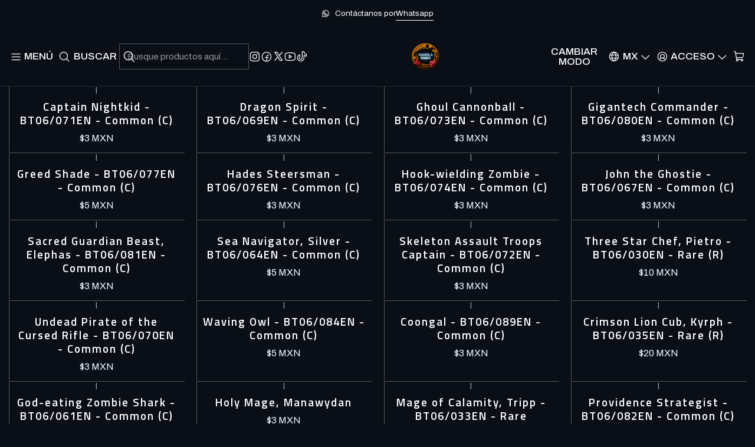

--- FILE ---
content_type: text/html; charset=utf-8
request_url: https://www.camarillahobbies.com/otros-tcg/cardfight!!-vanguard/Vol.-6:-Breaker-of-Limits-Singles
body_size: 51247
content:






<!doctype html>

<html class="no-js" lang="es-MX" xmlns="http://www.w3.org/1999/xhtml">
  <head>
    

    <meta charset="UTF-8">
    <meta name="viewport" content="width=device-width, initial-scale=1.0">
    <title>Vol. 6: Breaker of Limits Singles</title>
    <meta name="description" content="Camarilla Hobbies es tu tienda en línea especializada en cartas coleccionables y juegos de mesa. Ofrecemos una amplia variedad de productos, incluyendo cartas de Yu-Gi-Oh!, Magic: The Gathering, Pokémon, Mitos y Leyendas, Weiss Schwarz y Vanguard. Además, contamos con una selección de coleccionables, Funko Pop y juegos de mesa para todos los gus...">
    <meta name="robots" content="follow, all">

    <link rel="preconnect" href="https://images.jumpseller.com">
    <link rel="preconnect" href="https://cdnx.jumpseller.com">
    <link rel="preconnect" href="https://assets.jumpseller.com">
    <link rel="preconnect" href="https://files.jumpseller.com">
    <link rel="preconnect" href="https://fonts.googleapis.com">
    <link rel="preconnect" href="https://fonts.gstatic.com" crossorigin>

    

<!-- Facebook Meta tags for Product -->
<meta property="fb:app_id" content="283643215104248">

    <meta property="og:title" content="Vol. 6: Breaker of Limits Singles">
    <meta property="og:type" content="website">
    
      
      
        <meta property="og:image" content="https://cdnx.jumpseller.com/alfonso-dumas/image/5572822/resize/1200/1200?1557688762">
      
    
  

<meta property="og:description" content="Camarilla Hobbies es tu tienda en línea especializada en cartas coleccionables y juegos de mesa. Ofrecemos una amplia variedad de productos, incluyendo cartas de Yu-Gi-Oh!, Magic: The Gathering, Pokémon, Mitos y Leyendas, Weiss Schwarz y Vanguard. Además, contamos con una selección de coleccionables, Funko Pop y juegos de mesa para todos los gus...">
<meta property="og:url" content="https://www.camarillahobbies.com/otros-tcg/cardfight!!-vanguard/Vol.-6:-Breaker-of-Limits-Singles">
<meta property="og:site_name" content="Camarilla Hobbies">
<meta name="twitter:card" content="summary">


  <meta property="og:locale" content="es_MX">

  <meta property="og:locale:alternate" content="en">



    
      <link rel="alternate" 
          hreflang="es-MX"
         href="https://www.camarillahobbies.com/otros-tcg/cardfight!!-vanguard/Vol.-6:-Breaker-of-Limits-Singles">
    
      <link rel="alternate" 
          hreflang="en"
         href="https://www.camarillahobbies.com/en/otros-tcg/cardfight!!-vanguard/Vol.-6:-Breaker-of-Limits-Singles">
    

    <link rel="canonical" href="https://www.camarillahobbies.com/otros-tcg/cardfight!!-vanguard/Vol.-6:-Breaker-of-Limits-Singles">

    
    <link rel="apple-touch-icon" type="image/x-icon" href="https://cdnx.jumpseller.com/alfonso-dumas/image/33037889/resize/57/57?1678484560" sizes="57x57">
    <link rel="apple-touch-icon" type="image/x-icon" href="https://cdnx.jumpseller.com/alfonso-dumas/image/33037889/resize/60/60?1678484560" sizes="60x60">
    <link rel="apple-touch-icon" type="image/x-icon" href="https://cdnx.jumpseller.com/alfonso-dumas/image/33037889/resize/72/72?1678484560" sizes="72x72">
    <link rel="apple-touch-icon" type="image/x-icon" href="https://cdnx.jumpseller.com/alfonso-dumas/image/33037889/resize/76/76?1678484560" sizes="76x76">
    <link rel="apple-touch-icon" type="image/x-icon" href="https://cdnx.jumpseller.com/alfonso-dumas/image/33037889/resize/114/114?1678484560" sizes="114x114">
    <link rel="apple-touch-icon" type="image/x-icon" href="https://cdnx.jumpseller.com/alfonso-dumas/image/33037889/resize/120/120?1678484560" sizes="120x120">
    <link rel="apple-touch-icon" type="image/x-icon" href="https://cdnx.jumpseller.com/alfonso-dumas/image/33037889/resize/144/144?1678484560" sizes="144x144">
    <link rel="apple-touch-icon" type="image/x-icon" href="https://cdnx.jumpseller.com/alfonso-dumas/image/33037889/resize/152/152?1678484560" sizes="152x152">

    <link rel="icon" type="image/png" href="https://cdnx.jumpseller.com/alfonso-dumas/image/33037889/resize/196/196?1678484560" sizes="196x196">
    <link rel="icon" type="image/png" href="https://cdnx.jumpseller.com/alfonso-dumas/image/33037889/resize/160/160?1678484560" sizes="160x160">
    <link rel="icon" type="image/png" href="https://cdnx.jumpseller.com/alfonso-dumas/image/33037889/resize/96/96?1678484560" sizes="96x96">
    <link rel="icon" type="image/png" href="https://cdnx.jumpseller.com/alfonso-dumas/image/33037889/resize/32/32?1678484560" sizes="32x32">
    <link rel="icon" type="image/png" href="https://cdnx.jumpseller.com/alfonso-dumas/image/33037889/resize/16/16?1678484560" sizes="16x16">

  <meta name="msapplication-TileColor" content="#95b200">
  <meta name="theme-color" content="#ffffff">



    <!-- jQuery -->
    <script src="https://cdnjs.cloudflare.com/ajax/libs/jquery/3.7.1/jquery.min.js" integrity="sha384-1H217gwSVyLSIfaLxHbE7dRb3v4mYCKbpQvzx0cegeju1MVsGrX5xXxAvs/HgeFs" crossorigin="anonymous" defer></script>

    <!-- Bootstrap -->
    <link rel="stylesheet" href="https://cdn.jsdelivr.net/npm/bootstrap@5.3.3/dist/css/bootstrap.min.css" integrity="sha384-QWTKZyjpPEjISv5WaRU9OFeRpok6YctnYmDr5pNlyT2bRjXh0JMhjY6hW+ALEwIH" crossorigin="anonymous" >

    <!-- Youtube-Background -->
    <script src="https://unpkg.com/youtube-background@1.1.8/jquery.youtube-background.min.js" integrity="sha384-/YXvVTPXDERZ0NZwmcXGCk5XwLkUALrlDB/GCXAmBu1WzubZeTTJDQBPlLD5JMKT" crossorigin="anonymous" defer></script>

    

    
      <!-- Swiper -->
      <link rel="stylesheet" href="https://cdn.jsdelivr.net/npm/swiper@11.2.7/swiper-bundle.min.css" integrity="sha384-BcvoXlBGZGOz275v0qWNyMLPkNeRLVmehEWtJzEAPL2fzOThyIiV5fhg1uAM20/B" crossorigin="anonymous" >
      <script src="https://cdn.jsdelivr.net/npm/swiper@11.2.7/swiper-bundle.min.js" integrity="sha384-hxqIvJQNSO0jsMWIgfNvs1+zhywbaDMqS9H+bHRTE7C/3RNfuSZpqhbK1dsJzhZs" crossorigin="anonymous" defer></script>
    

    <script type="application/ld+json">
  [
    {
      "@context": "https://schema.org",
      "@type": "BreadcrumbList",
      "itemListElement": [
        
          {
          "@type": "ListItem",
          "position": 1,
          "item": {
          "name": "Inicio",
          "@id": "/"
          }
          }
          ,
        
          {
          "@type": "ListItem",
          "position": 2,
          "item": {
          "name": "Otros TCG",
          "@id": "/otros-tcg"
          }
          }
          ,
        
          {
          "@type": "ListItem",
          "position": 3,
          "item": {
          "name": "Cardfight!! Vanguard",
          "@id": "/otros-tcg/Cardfight!!-Vanguard"
          }
          }
          ,
        
          {
          "@type": "ListItem",
          "position": 4,
          "item": {
          "name": "Vol. 6: Breaker of Limits Singles"
          }
          }
          
        
      ]
    },
    {
      "@context": "https://schema.org/"
      
    }
  ]
</script>


    <style type="text/css" data-js-stylesheet="layout">
      
      
      
      

      
      
      
      
      
        @import url('https://fonts.googleapis.com/css2?family=Titillium+Web:ital,wght@0,100;0,200;0,300;0,400;0,500;0,600;0,700;0,800;1,100;1,200;1,300;1,400;1,500;1,600;1,700;1,800&family=Archivo:ital,wght@0,100;0,200;0,300;0,400;0,500;0,600;0,700;0,800;1,100;1,200;1,300;1,400;1,500;1,600;1,700;1,800&family=Adamina:ital,wght@0,100;0,200;0,300;0,400;0,500;0,600;0,700;0,800;1,100;1,200;1,300;1,400;1,500;1,600;1,700;1,800&family=Poppins:ital,wght@0,100;0,200;0,300;0,400;0,500;0,600;0,700;0,800;1,100;1,200;1,300;1,400;1,500;1,600;1,700;1,800&display=swap');
      

      @import url('https://unpkg.com/@phosphor-icons/web@2.1.1/src/regular/style.css');
      

      :root {
        --theme-icon-style: var(--icon-style-regular);
        --font-main: Titillium Web, sans-serif;
        --font-secondary: Archivo, sans-serif;
        --font-store-name: Adamina, serif;
        --font-buttons: Poppins, sans-serif;
        --font-base-size: 17px;
        --subtitle-size-desktop-number: 0.4;
        --subtitle-size-mobile-number: 0.3;
        
          --title-size-desktop: var(--title-size-medium-desktop);
          --title-size-mobile: var(--title-size-medium-mobile);
          --subtitle-size-desktop: calc(var(--title-size-desktop) * var(--subtitle-size-desktop-number));
          --subtitle-size-mobile: calc(var(--title-size-mobile) * var(--subtitle-size-mobile-number));
        
        --title-weight: 200;
        --title-spacing: 12px;
        --title-text-transform: uppercase;
        
          --description-size-desktop: var(--description-size-medium-desktop);
          --description-size-mobile: var(--description-size-medium-mobile);
        
        --subtitle-weight: 400;
        --subtitle-spacing: 4px;
        --subtitle-text-transform: uppercase;
        --store-name-size-desktop: var(--store-name-desktop-medium);
        --store-name-size-mobile: var(--store-name-mobile-medium);
        --store-name-weight: 400;

        
            --radius-style: 0px;
            --radius-style-adapt: 0px;
            --radius-style-inner: 0px;
            --pb-radius-style: 0px;
            --pb-radius-style-inner: 0px;
            --article-block-radius-style: 0px;
            --article-block-radius-style-adapt: 0px;
          

        
            --button-style: 0px;
          
        --button-transform: inherit;

        
          --theme-section-padding: var(--theme-section-padding-medium);
          --theme-block-padding: var(--theme-block-padding-medium);
          --section-content-margin: calc(-1 * var(--theme-block-padding));
          --section-content-padding: var(--theme-block-padding);
          --theme-block-wrapper-gap: calc(var(--theme-block-padding) * 2);
        
        --theme-block-padding-inner: calc(var(--font-base-size) * 0.75);

        --theme-border-style: solid;
        --theme-border-thickness: 1px;
        --theme-button-hover-size: 2px;

        --button-font-size-desktop: 15px;
        --button-font-size-mobile: 14px;

        --theme-heading-underline-thickness-desktop: 2px;
        --theme-heading-underline-thickness-mobile: 2px;
        --theme-heading-underline-width-desktop: 130px;
        --theme-heading-underline-width-mobile: 130px;

        --cart-header-logo-height-desktop: 50px;
        --cart-header-logo-height-mobile: 40px;

        
            --pb-padding: calc(var(--font-base-size) * 0.625);
          
        --pb-alignment: center;
        
          --pb-font-size-desktop: calc(var(--font-base-size) * 1);
          --pb-font-size-mobile: calc(var(--font-base-size) * 1);
        
        --pb-name-weight: 600;
        --pb-name-spacing: 2px;
        --pb-name-text-transform: initial;
        
          --pb-labels-font-size-desktop: 21px;
          --pb-labels-font-size-mobile: 14px;
        
        --pb-color-label-status-bg: #EDF2FB;
        --pb-color-label-status-text: #000000;
        --pb-color-label-status-border: rgba(0, 0, 0, 0.1);
        --pb-color-label-new-bg: #C0750D;
        --pb-color-label-new-text: #FFFFFF;
        --pb-image-dimension: var(--aspect-ratio-portrait);
        
            --pb-colors-style-outer: 20px;
            --pb-colors-style-inner: 20px;
          
        
          --pb-colors-size-desktop: 20px;
          --pb-colors-size-mobile: 16px;
        
        
          --pb-actions-font-size-desktop: calc(var(--pb-font-size-desktop) * 2.5);
          --pb-actions-font-size-mobile: calc(var(--pb-font-size-mobile) * 2);
        
        --pb-card-border-opacity: 0.3;

        
            --article-block-content-padding: calc(var(--font-base-size) * 0.625);
          
        
          --article-block-font-size-desktop: calc(var(--font-base-size) * 1.3125);
          --article-block-font-size-mobile: calc(var(--font-base-size) * 1.125);
          --article-block-line-height: var(--font-base-line-height);
          --article-block-line-height-excerpt: calc(var(--article-block-line-height) * 0.8);
        
        --article-block-title-weight: 400;
        --article-block-title-spacing: 0px;
        --article-block-title-transform: initial;
        --article-block-border-opacity: 0.1;

        --store-whatsapp-spacing: 1rem;
        --store-whatsapp-color-icon: #FFFFFF;
        --store-whatsapp-color-bg: #25D366;
        --store-whatsapp-color-bg-hover: #128C7E;
        --store-whatsapp-color-message-text: #000000;
        --store-whatsapp-color-message-bg: #FFFFFF;
        --store-whatsapp-color-message-shadow: rgba(0, 0, 0, 0.2);

        --av-popup-color-bg: #FFFFFF;
        --av-popup-color-text: #222222;
        --av-popup-color-button-accept-bg: #329B4F;
        --av-popup-color-button-accept-text: #FFFFFF;
        --av-popup-color-button-reject-bg: #DC2D13;
        --av-popup-color-button-reject-text: #FFFFFF;

        --breadcrumbs-margin-top: 8px;
        --breadcrumbs-margin-bottom: 8px;
        --breadcrumbs-alignment-desktop: center;
        --breadcrumbs-alignment-mobile: center;

        --color-discount: #D2040F;
        --color-discount-text: #FFFFFF;
        --color-ratings: #FF9F1C;
        --color-additional-icon: #000000;
        --color-additional-icon-active: #ED0914;
        --color-additional-background: #FFFFFF;
        --color-additional-border: rgba(0, 0, 0, 0.1);

        --carousel-nav-size: 20px;

        --theme-pb-image-transition: var(--theme-image-overlap);
        --theme-pb-image-transition-hover: var(--theme-image-overlap-hover);

        --mapping-marker-position-top: 10%;
        --mapping-marker-position-left: 10%;
        --mapping-marker-position-top-mobile: 10%;
        --mapping-marker-position-left-mobile: 10%;
        --mapping-marker-size-small-desktop: calc(var(--font-base-size) * 2); /* 32px */
        --mapping-marker-size-small-mobile: calc(var(--font-base-size) * 1.75); /* 28px */
        --mapping-marker-size-medium-desktop: calc(var(--font-base-size) * 2.5); /* 40px */
        --mapping-marker-size-medium-mobile: calc(var(--font-base-size) * 2.25); /* 36px */
        --mapping-marker-size-large-desktop: calc(var(--font-base-size) * 3); /* 48px */
        --mapping-marker-size-large-mobile: calc(var(--font-base-size) * 2.75); /* 44px */
        --mapping-marker-size-desktop: var(--mapping-marker-size-small-desktop);
        --mapping-marker-size-mobile: var(--mapping-marker-size-small-mobile);
        --mapping-marker-color-background: #FFFFFF;
        --mapping-marker-color-icon: #000000;
        --mapping-product-image-width: 70px;
        --mapping-product-image-height: 70px;
        --mapping-product-spacing: calc(var(--section-content-static-padding) * 1.25);
        --mapping-product-align-vertical: center;
      }

      
      .product-block,
      [data-bundle-color="default"] {
        --color-background: #0A0F17;
        --color-background-contrast: #FFFFFF;
        --color-background-contrast-op05: rgba(255, 255, 255, 0.05);
        --color-background-contrast-op3: rgba(255, 255, 255, 0.3);
        --color-background-contrast-op7: rgba(255, 255, 255, 0.7);
        --color-background-op0: rgba(10, 15, 23, 0.0);
        --color-main: #FFFFFF;
        --color-main-op05: rgba(255, 255, 255, 0.05);
        --color-main-op1: rgba(255, 255, 255, 0.1);
        --color-main-op2: rgba(255, 255, 255, 0.2);
        --color-main-op3: rgba(255, 255, 255, 0.3);
        --color-main-op5: rgba(255, 255, 255, 0.5);
        --color-main-op7: rgba(255, 255, 255, 0.7);
        --color-secondary: #EDF2FB;
        --color-secondary-op05: rgba(237, 242, 251, 0.05);
        --color-secondary-op1: rgba(237, 242, 251, 0.1);
        --color-secondary-op3: rgba(237, 242, 251, 0.3);
        --color-secondary-op7: rgba(237, 242, 251, 0.7);
        --color-links: #EFF3F8;
        --color-links-hover: #FFFFFF;
        --color-links-badge-hover: #ffffff;
        --color-links-contrast: #222222;
        --color-button-main-bg: #F56B21;
        --color-button-main-bg-hover: #f8945e;
        --color-button-main-text: #FFFFFF;
        --color-button-secondary-bg: #EFF3F8;
        --color-button-secondary-bg-hover: #ffffff;
        --color-button-secondary-text: #001233;
        --color-border: var(--color-main-op1);
        --color-selection-text: #222222;
        --color-overlay: #0A0F17;

        color: var(--color-main);
        background: var(--color-background);
      }
      
      
      [data-bundle-color="system-1"] {
        --color-background: #FAF1E5;
        --color-background-contrast: #222222;
        --color-background-contrast-op05: rgba(34, 34, 34, 0.05);
        --color-background-contrast-op3: rgba(34, 34, 34, 0.3);
        --color-background-contrast-op7: rgba(34, 34, 34, 0.7);
        --color-background-op0: rgba(250, 241, 229, 0.0);
        --color-main: #000000;
        --color-main-op05: rgba(0, 0, 0, 0.05);
        --color-main-op1: rgba(0, 0, 0, 0.1);
        --color-main-op2: rgba(0, 0, 0, 0.2);
        --color-main-op3: rgba(0, 0, 0, 0.3);
        --color-main-op5: rgba(0, 0, 0, 0.5);
        --color-main-op7: rgba(0, 0, 0, 0.7);
        --color-secondary: #403D39;
        --color-secondary-op05: rgba(64, 61, 57, 0.05);
        --color-secondary-op1: rgba(64, 61, 57, 0.1);
        --color-secondary-op3: rgba(64, 61, 57, 0.3);
        --color-secondary-op7: rgba(64, 61, 57, 0.7);
        --color-links: #EB5E28;
        --color-links-hover: #000000;
        --color-links-badge-hover: #ed6f3f;
        --color-links-contrast: #FFFFFF;
        --color-button-main-bg: #14213D;
        --color-button-main-bg-hover: #243b6d;
        --color-button-main-text: #FFFFFF;
        --color-button-secondary-bg: #F56B21;
        --color-button-secondary-bg-hover: #f8945e;
        --color-button-secondary-text: #FFFFFF;
        --color-border: var(--color-main-op1);
        --color-selection-text: #FFFFFF;
        --color-overlay: #FAF1E5;

        color: var(--color-main);
        background: var(--color-background);
      }
      
      
      [data-bundle-color="system-2"] {
        --color-background: #1C2735;
        --color-background-contrast: #FFFFFF;
        --color-background-contrast-op05: rgba(255, 255, 255, 0.05);
        --color-background-contrast-op3: rgba(255, 255, 255, 0.3);
        --color-background-contrast-op7: rgba(255, 255, 255, 0.7);
        --color-background-op0: rgba(28, 39, 53, 0.0);
        --color-main: #FFFFFF;
        --color-main-op05: rgba(255, 255, 255, 0.05);
        --color-main-op1: rgba(255, 255, 255, 0.1);
        --color-main-op2: rgba(255, 255, 255, 0.2);
        --color-main-op3: rgba(255, 255, 255, 0.3);
        --color-main-op5: rgba(255, 255, 255, 0.5);
        --color-main-op7: rgba(255, 255, 255, 0.7);
        --color-secondary: #EDF2FB;
        --color-secondary-op05: rgba(237, 242, 251, 0.05);
        --color-secondary-op1: rgba(237, 242, 251, 0.1);
        --color-secondary-op3: rgba(237, 242, 251, 0.3);
        --color-secondary-op7: rgba(237, 242, 251, 0.7);
        --color-links: #EDF2FB;
        --color-links-hover: #FFFFFF;
        --color-links-badge-hover: #ffffff;
        --color-links-contrast: #222222;
        --color-button-main-bg: #F56B21;
        --color-button-main-bg-hover: #f8945e;
        --color-button-main-text: #FFFFFF;
        --color-button-secondary-bg: #FFFFFF;
        --color-button-secondary-bg-hover: #ffffff;
        --color-button-secondary-text: #001233;
        --color-border: var(--color-main-op1);
        --color-selection-text: #222222;
        --color-overlay: #1C2735;

        color: var(--color-main);
        background: var(--color-background);
      }
      
      
      [data-bundle-color="system-3"] {
        --color-background: #0A0F17;
        --color-background-contrast: #FFFFFF;
        --color-background-contrast-op05: rgba(255, 255, 255, 0.05);
        --color-background-contrast-op3: rgba(255, 255, 255, 0.3);
        --color-background-contrast-op7: rgba(255, 255, 255, 0.7);
        --color-background-op0: rgba(10, 15, 23, 0.0);
        --color-main: #FFFFFF;
        --color-main-op05: rgba(255, 255, 255, 0.05);
        --color-main-op1: rgba(255, 255, 255, 0.1);
        --color-main-op2: rgba(255, 255, 255, 0.2);
        --color-main-op3: rgba(255, 255, 255, 0.3);
        --color-main-op5: rgba(255, 255, 255, 0.5);
        --color-main-op7: rgba(255, 255, 255, 0.7);
        --color-secondary: #EDF2FB;
        --color-secondary-op05: rgba(237, 242, 251, 0.05);
        --color-secondary-op1: rgba(237, 242, 251, 0.1);
        --color-secondary-op3: rgba(237, 242, 251, 0.3);
        --color-secondary-op7: rgba(237, 242, 251, 0.7);
        --color-links: #EFF3F8;
        --color-links-hover: #FFFFFF;
        --color-links-badge-hover: #ffffff;
        --color-links-contrast: #222222;
        --color-button-main-bg: #F56B21;
        --color-button-main-bg-hover: #f8945e;
        --color-button-main-text: #FFFFFF;
        --color-button-secondary-bg: #EFF3F8;
        --color-button-secondary-bg-hover: #ffffff;
        --color-button-secondary-text: #001233;
        --color-border: var(--color-main-op1);
        --color-selection-text: #222222;
        --color-overlay: #0A0F17;

        color: var(--color-main);
        background: var(--color-background);
      }
      
      
      [data-bundle-color="system-4"] {
        --color-background: #0A0F17;
        --color-background-contrast: #FFFFFF;
        --color-background-contrast-op05: rgba(255, 255, 255, 0.05);
        --color-background-contrast-op3: rgba(255, 255, 255, 0.3);
        --color-background-contrast-op7: rgba(255, 255, 255, 0.7);
        --color-background-op0: rgba(10, 15, 23, 0.0);
        --color-main: #FFFFFF;
        --color-main-op05: rgba(255, 255, 255, 0.05);
        --color-main-op1: rgba(255, 255, 255, 0.1);
        --color-main-op2: rgba(255, 255, 255, 0.2);
        --color-main-op3: rgba(255, 255, 255, 0.3);
        --color-main-op5: rgba(255, 255, 255, 0.5);
        --color-main-op7: rgba(255, 255, 255, 0.7);
        --color-secondary: #EDF2FB;
        --color-secondary-op05: rgba(237, 242, 251, 0.05);
        --color-secondary-op1: rgba(237, 242, 251, 0.1);
        --color-secondary-op3: rgba(237, 242, 251, 0.3);
        --color-secondary-op7: rgba(237, 242, 251, 0.7);
        --color-links: #EFF3F8;
        --color-links-hover: #FFFFFF;
        --color-links-badge-hover: #ffffff;
        --color-links-contrast: #222222;
        --color-button-main-bg: #F56B21;
        --color-button-main-bg-hover: #f8945e;
        --color-button-main-text: #FFFFFF;
        --color-button-secondary-bg: #EFF3F8;
        --color-button-secondary-bg-hover: #ffffff;
        --color-button-secondary-text: #001233;
        --color-border: var(--color-main-op1);
        --color-selection-text: #222222;
        --color-overlay: #0A0F17;

        color: var(--color-main);
        background: var(--color-background);
      }
      
      
      [data-bundle-color="bundle-e3004dc38223a"] {
        --color-background: #FFFFFF;
        --color-background-contrast: #222222;
        --color-background-contrast-op05: rgba(34, 34, 34, 0.05);
        --color-background-contrast-op3: rgba(34, 34, 34, 0.3);
        --color-background-contrast-op7: rgba(34, 34, 34, 0.7);
        --color-background-op0: rgba(255, 255, 255, 0.0);
        --color-main: #000000;
        --color-main-op05: rgba(0, 0, 0, 0.05);
        --color-main-op1: rgba(0, 0, 0, 0.1);
        --color-main-op2: rgba(0, 0, 0, 0.2);
        --color-main-op3: rgba(0, 0, 0, 0.3);
        --color-main-op5: rgba(0, 0, 0, 0.5);
        --color-main-op7: rgba(0, 0, 0, 0.7);
        --color-secondary: #403D39;
        --color-secondary-op05: rgba(64, 61, 57, 0.05);
        --color-secondary-op1: rgba(64, 61, 57, 0.1);
        --color-secondary-op3: rgba(64, 61, 57, 0.3);
        --color-secondary-op7: rgba(64, 61, 57, 0.7);
        --color-links: #EB5E28;
        --color-links-hover: #000000;
        --color-links-badge-hover: #ed6f3f;
        --color-links-contrast: #FFFFFF;
        --color-button-main-bg: #14213D;
        --color-button-main-bg-hover: #243b6d;
        --color-button-main-text: #FFFFFF;
        --color-button-secondary-bg: #F9A212;
        --color-button-secondary-bg-hover: #fbba50;
        --color-button-secondary-text: #FFFFFF;
        --color-border: var(--color-main-op1);
        --color-selection-text: #FFFFFF;
        --color-overlay: #FFFFFF;

        color: var(--color-main);
        background: var(--color-background);
      }
      

      
      :is(.product-block__attributes, .store-product__attributes) {
        display: none !important;
      }
      

      .product-block__labels,
      .product-block__labels > .d-flex {
        align-items: start;
      }

      
          .product-block__label--status,
          .product-block__label--new {
            border-radius: calc(var(--pb-padding) * 0.5);
          }
      

      
        .product-block:has(.product-block__extras) .product-block__extras {
          right: 0;
        }

        @media screen and (max-width: 575px) {
          .product-block:has(.product-block__extras) .product-block__extras > * {
            right: calc(var(--pb-padding) * 2.5);
          }
        }

        @media screen and (min-width: 576px) {
          .product-block:has(.product-block__extras) .product-block__extras > * {
            right: calc(var(--pb-padding) * 3);
          }
        }
      

      

      
      .product-options__selector:has(input[type="radio"].disabled),
      .product-form .product-options__fieldset .select option.disabled {
        display: none !important;
      }
      

      
      .product-stock[data-label="available"] {
        display: inline-flex !important;
      }
      

      
      .product-stock__text {
        display: none !important;
      }
      

      

      
      #buy-now-button:disabled {
        display: block !important;
        visibility: hidden !important;
      }

      @media screen and (max-width: 768px) {
        #buy-now-button:disabled {
          display: none !important;
        }
      }
      

      

      
        

        
            .product-block__label--discount {
              flex-direction: row;
              gap: calc(var(--pb-padding) * 0.25);
              border-radius: calc(var(--pb-padding) * 0.5);
            }
        
      

      

      

      
        .button--style:before {
          display: none;
        }
      

      
      #product-quick-view .product-page__sku {
        display: none !important;
      }
      

      

      

      

      

      

      

      

      

      
          .article-categories > .article-categories__link {
            gap: 0;
          }
          .article-categories__icon::before {
            font-family: var(--icon-style-regular);
            content: "\e2a2";
          }
        

      
    </style>

    <link rel="stylesheet" href="https://assets.jumpseller.com/store/alfonso-dumas/themes/937931/app.min.css?1766949551">
    
      <link rel="stylesheet" href="https://assets.jumpseller.com/store/alfonso-dumas/themes/937931/component-product.min.css?1766949551">
    
    
    
    
      <link rel="stylesheet" href="https://cdnjs.cloudflare.com/ajax/libs/aos/2.3.4/aos.css" integrity="sha512-1cK78a1o+ht2JcaW6g8OXYwqpev9+6GqOkz9xmBN9iUUhIndKtxwILGWYOSibOKjLsEdjyjZvYDq/cZwNeak0w==" crossorigin="anonymous" rel="preload" as="style" onload="this.onload=null;this.rel=&#39;stylesheet&#39;">
      <noscript><link rel="stylesheet" href="https://cdnjs.cloudflare.com/ajax/libs/aos/2.3.4/aos.css" integrity="sha512-1cK78a1o+ht2JcaW6g8OXYwqpev9+6GqOkz9xmBN9iUUhIndKtxwILGWYOSibOKjLsEdjyjZvYDq/cZwNeak0w==" crossorigin="anonymous" ></noscript>
    

    








































<script type="application/json" id="theme-data">
  {
    "is_preview": false,
    "template": "category",
    "cart": {
      "url": "/cart",
      "debounce": 50
    },
    "language": "mx",
    "order": {
      "totalOutstanding": 0.0,
      "productsCount": 0,
      "checkoutUrl": "https://www.camarillahobbies.com/v2/checkout/information/",
      "url": "/cart",
      "remainingForFreeShippingMessage": "",
      "minimumPurchase": {
        "conditionType": "price",
        "conditionValue": 30
      }
    },
    "currency_code": "MXN",
    "translations": {
      "active_price": "Precio por unidad",
      "added_singular": "1 unidad de %{name} ha sido agregada.",
      "added_qty_plural": "%{qty} unidades de %{name} fueron agregadas.",
      "added_to_cart": "agregado al carrito",
      "add_to_cart": "Agregar al Carrito",
      "added_to_wishlist": "%{name} se agregó a tu lista de favoritos",
      "available_in_stock": "Disponible en stock",
      "buy": "Comprar",
      "buy_now": "Comprar ahora",
      "buy_now_not_allowed": "No puedes comprar ahora con la cantidad actual elegida.",
      "check_this": "Mira esto:",
      "choose_a_time_slot": "Elija un horario",
      "contact_us": "Contáctanos",
      "continue_shopping": "Seguir comprando",
      "copy_to_clipboard": "Copiar al portapapeles",
      "counter_text_weeks": "semanas",
      "counter_text_days": "días",
      "counter_text_hours": "horas",
      "counter_text_minutes": "minutos",
      "counter_text_seconds": "segundos",
      "customer_register_back_link_url": "/customer/login",
      "customer_register_back_link_text": "¿Ya tienes una cuenta? Puedes ingresar aquí.",
      "discount_off": "Descuento (%)",
      "discount_message": "Esta promoción es válida desde %{date_begins} hasta %{date_expires}",
      "error_adding_to_cart": "Error al añadir al carrito",
      "error_updating_to_cart": "Error al actualizar el carrito",
      "error_adding_to_wishlist": "Error al añadir a la lista de favoritos",
      "error_removing_from_wishlist": "Error al eliminar de la lista de deseos",
      "files_too_large": "La suma del tamaño de los archivos seleccionados debe ser inferior a 10MB.",
      "fill_country_region_shipping": "Por favor ingresa el país y región para calcular los costos de envío.",
      "go_to": "Ir a",
      "go_to_cart": "Ir al carrito",
      "low_stock_basic": "Stock bajo",
      "low_stock_limited": "Date prisa, quedan pocas unidades",
      "low_stock_alert": "Date prisa, ya casi se agota",
      "low_stock_basic_exact": "Quedan %{qty} unidades",
      "low_stock_limited_exact": "Date prisa, solo quedan %{qty} unidades",
      "low_stock_alert_exact": "Date prisa, solo quedan %{qty} en stock",
      "minimum_quantity": "Cantidad mínima",
      "more_info": "Hola quiero saber algo acerca de un producto que estoy viendo en la Web",
      "newsletter_message_success": "Registrado con éxito",
      "newsletter_message_error": "Error al registrarse, por favor intenta nuevamente más tarde.",
      "newsletter_message_success_captcha": "Éxito en el captcha",
      "newsletter_message_error_captcha": "Error en captcha",
      "newsletter_text_placeholder": "email@dominio.com",
      "newsletter_text_button": "Suscríbete",
      "notify_me_when_available": "Notificarme cuando esté disponible",
      "no_shipping_methods": "No hay métodos de envío disponibles para tu dirección de envío.",
      "out_of_stock": "Agotado",
      "proceed_to_checkout": "Proceder al Pago",
      "product_stock_locations_link_text": "Ver en Google Maps",
      "removed_from_wishlist": "%{name} fue eliminado de tu Wishlist",
      "see_my_wishlist": "Ver mi lista de favoritos",
      "send_us_a_message": "Contacto por Whatsapp",
      "share_on": "Compartir en",
      "show_more": "Muestra Más",
      "show_less": "Muestra menos",
      "success": "Éxito",
      "success_adding_to_cart": "Añadido al carro exitosamente",
      "success_adding_to_wishlist": "Añadido exitosamente a tu lista de favoritos",
      "success_removing_from_wishlist": "Eliminado exitosamente de tu lista de favoritos",
      "SKU": "SKU",
      "x_units_in_stock": "%{qty} unidades en stock",
      "lowest_price_message": "Precio más bajo en los últimos 30 días:"
    },
    "options": {
      "av_popup_button_reject_redirect": "https://jumpseller.com",
      "display_cart_notification": true,
      "filters_desktop": false,
      "pf_first_gallery_image": false,
      "quantity": "Cantidad",
      "tax_label": "+ impuestos",
      "price_without_tax_message": "Precio sin impuestos:"
    }
  }
</script>

<script>
  function callonDOMLoaded(callback) {
    document.readyState === 'loading' ? window.addEventListener('DOMContentLoaded', callback) : callback();
  }
  function callonComplete(callback) {
    document.readyState === 'complete' ? callback() : window.addEventListener('load', callback);
  }
  Object.defineProperty(window, 'theme', {
    value: Object.freeze(JSON.parse(document.querySelector('#theme-data').textContent)),
    writable: false,
    configurable: false,
  });
</script>




    
  <meta name="csrf-param" content="authenticity_token" />
<meta name="csrf-token" content="ZGml-DWEmsekg-RxSG82VgVK4yo1oi4uUxKzWJs0GMWzqfi-UaIxFgwgyHWwscR7yFI8hWDMquSEtjoIJ0ZbEg" />




  <script async src="https://www.googletagmanager.com/gtag/js?id=G-DJ3J7B7MH4"></script>


  <!-- Google Tag Manager -->
    <script>(function(w,d,s,l,i){w[l]=w[l]||[];w[l].push({'gtm.start':
    new Date().getTime(),event:'gtm.js'});var f=d.getElementsByTagName(s)[0],
    j=d.createElement(s),dl=l!='dataLayer'?'&l='+l:'';j.async=true;j.src=
    'https://www.googletagmanager.com/gtm.js?id='+i+dl;f.parentNode.insertBefore(j,f);
    })(window,document,'script','dataLayer', "GTM-5DK63RJ");</script>
    <!-- End Google Tag Manager -->



<script>
  window.dataLayer = window.dataLayer || [];

  function gtag() {
    dataLayer.push(arguments);
  }

  gtag('js', new Date());

  // custom dimensions (for OKRs metrics)
  let custom_dimension_params = { custom_map: {} };
  
  custom_dimension_params['custom_map']['dimension1'] = 'theme';
  custom_dimension_params['theme'] = "canvas";
  
  

  // Send events to Jumpseller GA Account
  // gtag('config', 'G-JBWEC7QQTS', Object.assign({}, { 'allow_enhanced_conversions': true }, custom_dimension_params));

  // Send events to Store Owner GA Account
  
  gtag('config', 'G-DJ3J7B7MH4');
  
  

  

  let order_items = null;

  
  // view_item_list -  user sees a specific category
  gtag('event', 'view_item_list', {
    item_list_name: "Vol. 6: Breaker of Limits Singles"
  });

  

  
</script>








<script>
  // Pixel code

  // dont send fb events if page is rendered inside an iframe (like admin theme preview)
  if(window.self === window.top) {
    !function(f,b,e,v,n,t,s){if(f.fbq)return;n=f.fbq=function(){n.callMethod?
    n.callMethod.apply(n,arguments):n.queue.push(arguments)};if(!f._fbq)f._fbq=n;
    n.push=n;n.loaded=!0;n.version='2.0';n.agent='pljumpseller';n.queue=[];t=b.createElement(e);t.async=!0;
    t.src=v;s=b.getElementsByTagName(e)[0];s.parentNode.insertBefore(t,s)}(window,
    document,'script','https://connect.facebook.net/' + getNavigatorLocale() + '/fbevents.js');

    var data = {};

    data.currency = 'MXN';
    data.total = '0.0';
    data.products_count = '0';

    

    data.content_ids = [];
    data.contents = [];
    data.single_value = 0.0;

    // Line to enable Manual Only mode.
    fbq('set', 'autoConfig', false, '3228758060528386');

    // FB Pixel Advanced Matching
    
    
    var advancedCustomerData = {
      'em' : '',
      'fn' : '',
      'ln' : '',
      'ph' : '',
      'ct' : '',
      'zp' : '',
      'country' : ''
    };

    var missingCustomerData = Object.values(advancedCustomerData).some(function(value) { return value.length == 0 });

    if(missingCustomerData) {
      fbq('init', '3228758060528386');
    } else {
      fbq('init', '3228758060528386', advancedCustomerData);
    }

    // PageView - build audience views (default FB Pixel behaviour)
    fbq('track', 'PageView');

    // AddToCart - released on page load after a product was added to cart
    

    // track conversion events, ordered by importance (not in this doc)
    // https://developers.facebook.com/docs/facebook-pixel/api-reference%23events

    
      // ViewContent - When a key page is viewed such as a category page
      

    

    function getNavigatorLocale(){
      return navigator.language.replace(/-/g,'_')
    }
  }
</script>




<script>
  // TikTok Pixel code

  // dont send tiktok events if page is rendered inside an iframe (like admin theme preview)
  if(window.self === window.top) {
    !function (w, d, t) {
    w.TiktokAnalyticsObject=t;var ttq=w[t]=w[t]||[];ttq.methods=["page","track","identify","instances","debug","on","off","once","ready","alias","group","enableCookie","disableCookie"],ttq.setAndDefer=function(t,e){t[e]=function(){t.push([e].concat(Array.prototype.slice.call(arguments,0)))}};for(var i=0;i<ttq.methods.length;i++)ttq.setAndDefer(ttq,ttq.methods[i]);ttq.instance=function(t){for(var e=ttq._i[t]||[],n=0;n<ttq.methods.length;n++)ttq.setAndDefer(e,ttq.methods[n]);return e},ttq.load=function(e,n){var i="https://analytics.tiktok.com/i18n/pixel/events.js";ttq._i=ttq._i||{},ttq._i[e]=[],ttq._i[e]._u=i,ttq._t=ttq._t||{},ttq._t[e]=+new Date,ttq._o=ttq._o||{},ttq._o[e]=n||{};var o=document.createElement("script");o.type="text/javascript",o.async=!0,o.src=i+"?sdkid="+e+"&lib="+t;var a=document.getElementsByTagName("script")[0];a.parentNode.insertBefore(o,a)};

    ttq.load('D32IUVJC77U5QR5F0NO0');
    // PageView - build audience views
    ttq.page();
    }(window, document, 'ttq');

    var data = {};

    data.currency = 'MXN';
    data.total = '0.0';

    

    data.contents = [];
    data.single_value = 0.0;

    // TikTok Pixel Advanced Matching
    

    ttq.identify({
      email: '',
      phone_number: ''
    })

    // AddToCart - released on page load after a product was added to cart
    

    
      // ViewContent - When a key page is viewed such as a category page
        ttq.track('ViewContent', {
          value: 0,
          currency: data.currency,
          content_id: '361394',
          content_name: document.title,
          content_category: 'Vol. 6: Breaker of Limits Singles',
        });

    
  }
</script>


<script src="https://files.jumpseller.com/javascripts/dist/jumpseller-2.0.0.js" defer="defer"></script></head>

  <body
    data-bundle-color="default"
    data-spacing="medium"
    
    
  >
    <script src="https://assets.jumpseller.com/store/alfonso-dumas/themes/937931/theme.min.js?1766949551" defer></script>
    <script src="https://assets.jumpseller.com/store/alfonso-dumas/themes/937931/custom.min.js?1766949551" defer></script>
    <script src="https://assets.jumpseller.com/store/alfonso-dumas/themes/937931/category.min.js?1766949551" defer></script>

    <!-- Bootstrap JS -->
    <script src="https://cdn.jsdelivr.net/npm/bootstrap@5.3.3/dist/js/bootstrap.bundle.min.js" integrity="sha384-YvpcrYf0tY3lHB60NNkmXc5s9fDVZLESaAA55NDzOxhy9GkcIdslK1eN7N6jIeHz" crossorigin="anonymous" defer></script>
    <script>
      document.addEventListener('DOMContentLoaded', function () {
        const tooltipTriggerList = document.querySelectorAll('[data-bs-toggle="tooltip"]'); // Initialize Bootstrap Tooltips
        const tooltipList = [...tooltipTriggerList].map((tooltipTriggerEl) => new bootstrap.Tooltip(tooltipTriggerEl));
      });
    </script>

    

    <div class="main-container" data-layout="category">
      <div class="toast-notification__wrapper top-right"></div>
      <div id="top_components"><div id="component-25620496" class="theme-component show">





























<style>
  .header__area {
    --theme-max-width: 100vw;
    --header-logo-height-mobile: 40px;
    --header-logo-height-desktop: 50px;
    
      --header-overlap-opacity: 0.6;
      --header-floating-shadow: 0.25;
    
    --header-items-font-size-desktop: 17px;
    --header-items-font-size-mobile: 16px;
  }
  body {
    --header-items-font-weight: 500;
    --header-nav-font-weight: 600;
    --header-nav-font-size-desktop: 14px;
    --header-nav-font-size-mobile: 19px;
    --header-nav-text-transform: initial;
  }
</style>

<header
  class="header header__area header--fixed header--push"
  data-fixed="true"
  data-border="true"
  data-uppercase="true"
  data-bundle-color="default"
  data-version="v3"
  data-toolbar="false"
  data-overlap="false"
  data-floating="false"
  
  data-js-component="25620496"
>
  <div class="h-100 header__container">
    <div class="row h-100 align-items-center justify-content-between header__wrapper">
      
          <div class="col header__column">
            <ul class="justify-content-start header__menu">




  
  <li class="header__item d-flex">
    <button type="button" class="button header__link" data-bs-toggle="offcanvas" data-bs-target="#mobile-menu" aria-controls="mobile-menu" aria-label="Menú">
      
        <i class="theme-icon ph ph-list header__icon"></i>
      
      <div class="d-none d-md-block header__text">Menú</div>
    </button>
  </li>




  



  
    





  <li class="header__item header__item--search">
    <button type="button" class="button header__link header__link--search toggle-header-search d-flex" aria-label="Buscar">
      
        <i class="theme-icon ph ph-magnifying-glass header__icon"></i>
      
      
        <div class="d-none d-md-block header__text">Buscar</div>
      
    </button>

    <a role="button" class="button d-block d-lg-none header__close-mobile-search toggle-header-search"><i class="ph ph-x"></i></a>

    


  
  <form
    
      class="header-search"
    
    method="get"
    action="/search"
  >
    <button type="submit" class="button header-search__submit" title="Buscar"><i class="theme-icon ph ph-magnifying-glass"></i></button>

    <input
      type="text"
      
      class="text header-search__input"
      value=""
      name="q"
      placeholder="Busque productos aquí..."
    >
  </form>

  <a role="button" class="button d-block d-lg-none header__close-mobile-search toggle-header-search"><i class="ph ph-x"></i></a>



  </li>


  

<li class="header__item d-none d-lg-flex"><div class="d-flex align-items-center justify-content-start theme-social"><a href="https://www.instagram.com/camhobbies" class="theme-social__link" title="Síguenos en Instagram" target="_blank">
    <i class="theme-icon ph ph-instagram-logo"></i>
  </a><a href="https://www.facebook.com/camarillahobbystoremexico" class="theme-social__link" title="Síguenos en Facebook" target="_blank">
    <i class="theme-icon ph ph-facebook-logo"></i>
  </a><a href="https://www.twitter.com/CamarillaH" class="theme-social__link" title="Síguenos en Twitter" target="_blank">
    <i class="theme-icon ph ph-x-logo"></i>
  </a><a href="https://youtube.com/channel/UCdb5aWM8GRXLv_hbQU1dXBw" class="theme-social__link" title="Síguenos en Youtube" target="_blank">
    <i class="theme-icon ph ph-youtube-logo"></i>
  </a><a href="https://www.tiktok.com/@camarillahobbies" class="theme-social__link" title="Síguenos en TikTok" target="_blank">
    <i class="theme-icon ph ph-tiktok-logo"></i>
  </a></div></li></ul>
          </div>

          <div class="col header__column">
            













  
      <div class="theme-store-name">
        <a href="https://www.camarillahobbies.com" class="header__brand" title="Ir a la página de inicio">
    <img src="https://assets.jumpseller.com/store/alfonso-dumas/themes/937931/settings/fe350b896a97f0c3d58a/camarilla_logo__1_%20%281%29.png?1765844792" alt="Camarilla Hobbies" class="header__logo" width="1181" height="1181" loading="eager" decoding="auto" fetchpriority="high">
  </a>
      </div>
  


          </div>

          <div class="col header__column">
            <ul class="justify-content-end header__menu">
              <li class="header__item">
                <button id="toggle-theme" class="button header__link" title="Cambia de Modo Oscuro/Claro">
                  Cambiar Modo
                </button>
              </li><li class="header__item d-none d-lg-flex">

<button
  type="button"
  class="button header__link"
  id="header-dropdown-languages"
  data-bs-toggle="dropdown"
  data-bs-display="static"
  aria-expanded="false"
  aria-label="Idiomas"
>
  
    <i class="theme-icon ph ph-globe header__icon"></i>
  
  <div class="d-none d-md-block uppercase header__text">mx</div>
  <i class="theme-icon ph ph-caret-down header__angle"></i>
</button>

<ul class="dropdown-menu dropdown-menu-end theme-dropdown" aria-labelledby="header-dropdown-languages">
  
    <li class="theme-dropdown__item">
      <a href="https://www.camarillahobbies.com/otros-tcg/cardfight!!-vanguard/Vol.-6:-Breaker-of-Limits-Singles" class="dropdown-item theme-dropdown__link theme-dropdown__link--active" title="Cambiar a Español (Mexico)">Español (Mexico) <i class="theme-icon ph ph-check"></i>
      </a>
    </li>
  
    <li class="theme-dropdown__item">
      <a href="https://www.camarillahobbies.com/en/otros-tcg/cardfight!!-vanguard/Vol.-6:-Breaker-of-Limits-Singles" class="dropdown-item theme-dropdown__link" title="Cambiar a English">English
      </a>
    </li>
  
</ul>
</li>



















  

  

  
    <li class="header__item header__item--login">
      <button
        type="button"
        class="button dropdown-toggle header__link"
        id="header-dropdown-login"
        data-bs-toggle="dropdown"
        data-bs-display="static"
        aria-expanded="false"
        aria-label="Acceso"
      >
        
          <i class="theme-icon ph ph-user-circle header__icon"></i>
        
        
          <div class="d-none d-md-block header__text">Acceso</div>
        
        
          <i class="theme-icon ph ph-caret-down header__angle d-none d-sm-block"></i>
        
      </button>

      
    <ul class="dropdown-menu dropdown-menu-end theme-dropdown" aria-labelledby="header-dropdown-login">
      
        <li class="theme-dropdown__item">
          <a href="/customer/login" class="dropdown-item theme-dropdown__link" title="Entra en tu cuenta">Ingresar</a>
        </li>

        <li class="theme-dropdown__item">
          <a href="/customer/registration" class="dropdown-item theme-dropdown__link" title="Crear cuenta">Crear cuenta</a>
        </li>
      
    </ul>
  
    </li>
  






  
      <li class="header__item header__item--cart">
        
          <button
            type="button"
            class="button header__link"
            data-bs-toggle="offcanvas"
            data-bs-target="#sidebar-cart"
            aria-controls="sidebar-cart"
            aria-label="Carro"
          >
            
  
    <i class="theme-icon ph ph-shopping-cart header__icon"></i>
  

  <div class="header__text header__text--counter theme-cart-counter" data-products-count="0">0</div>

  

          </button>
        
      </li>
    

</ul>
          </div>
        
    </div>
  </div>
  <!-- end .header__container -->

  

  
</header>






<div
  class="offcanvas offcanvas-start sidebar"
  tabindex="-1"
  id="mobile-menu"
  aria-labelledby="mobile-menu-label"
  data-version="v3"
  data-bundle-color="default"
>
  <div class="offcanvas-header sidebar-header sidebar-header--transparent">
    













    <img src="https://assets.jumpseller.com/store/alfonso-dumas/themes/937931/settings/fe350b896a97f0c3d58a/camarilla_logo__1_%20%281%29.png?1765844792" alt="Camarilla Hobbies" class="sidebar-header__logo" width="1181" height="1181" loading="eager" decoding="auto" fetchpriority="high">
  


    <button type="button" class="button sidebar-header__close" data-bs-dismiss="offcanvas" aria-label="Cerrar"><i class="ph ph-x-circle"></i></button>
  </div>
  <!-- end .sidebar-header -->

  <div class="offcanvas-body sidebar-body">
    
  
  <div class="accordion sidebar-accordion" id="mobile-menu-accordion">
    
      
      

      <div class="accordion-item sidebar-accordion__item sidebar-accordion__item--level1">
        
          <button
            type="button"
            class="accordion-button button sidebar-accordion__button"
            data-bs-toggle="collapse"
            data-bs-target="#sidebar-accordion-collapse-9053939"
            aria-expanded="false"
            aria-controls="sidebar-accordion-collapse-9053939"
          >Yu-Gi-Oh!<i class="ph ph-caret-down sidebar-accordion__caret"></i>
          </button>

          <div
            id="sidebar-accordion-collapse-9053939"
            class="accordion-collapse collapse"
            data-bs-parent="#mobile-menu-accordion"
          >
            <div class="accordion-body sidebar-accordion__body">
              <div class="accordion sidebar-accordion" id="sidebar-accordion-group-9053939">
                
                  
                  

<div class="accordion-item sidebar-accordion__item">
  
    <button
      type="button"
      class="accordion-button button sidebar-accordion__button"
      data-bs-toggle="collapse"
      data-bs-target="#sidebar-accordion-collapse-9053940"
      aria-expanded="false"
      aria-controls="sidebar-accordion-collapse-9053940"
    >Cartas Sueltas <i class="ph ph-caret-down sidebar-accordion__caret"></i>
    </button>

    <div
      id="sidebar-accordion-collapse-9053940"
      class="accordion-collapse collapse"
      data-bs-parent="#sidebar-accordion-group-9053939"
    >
      <div class="accordion-body sidebar-accordion__body">
        <div class="accordion sidebar-accordion" id="sidebar-accordion-group-inner-laalaand9053940">
          
            
            

<div class="accordion-item sidebar-accordion__item">
  
    <a
      
        role="button"
      
      class="button sidebar-accordion__button"
      title="Ir a 2026"
      
    >2026</a>
  
</div>

          
            
            

<div class="accordion-item sidebar-accordion__item">
  
    <button
      type="button"
      class="accordion-button button sidebar-accordion__button"
      data-bs-toggle="collapse"
      data-bs-target="#sidebar-accordion-collapse-inner-9053941"
      aria-expanded="false"
      aria-controls="sidebar-accordion-collapse-inner-9053941"
    >2025<i class="ph ph-caret-down sidebar-accordion__caret"></i>
    </button>

    <div
      id="sidebar-accordion-collapse-inner-9053941"
      class="accordion-collapse collapse"
      data-bs-parent="#sidebar-accordion-group-inner-laalaand9053940"
    >
      <div class="accordion-body sidebar-accordion__body">
        <div class="accordion sidebar-accordion" id="sidebar-accordion-group-inner-laalaand9053941">
          
            
            

<div class="accordion-item sidebar-accordion__item">
  
    <a
      
        href="/phantom-revenge-phre"
      
      class="button sidebar-accordion__button"
      title="Ir a Phantom Revenge PHRE"
      
    >Phantom Revenge PHRE</a>
  
</div>

          
            
            

<div class="accordion-item sidebar-accordion__item">
  
    <a
      
        href="/legendary-5ds-decks-l5dd"
      
      class="button sidebar-accordion__button"
      title="Ir a Legendary 5D&#39;s Decks L5DD"
      
    >Legendary 5D&#39;s Decks L5DD</a>
  
</div>

          
            
            

<div class="accordion-item sidebar-accordion__item">
  
    <a
      
        href="/the-chronicles-deck-the-fallen-the-virtuous-ch01"
      
      class="button sidebar-accordion__button"
      title="Ir a THE CHRONICLES DECK: The Fallen &amp; The Virtuous CH01"
      
    >THE CHRONICLES DECK: The Fallen &amp; The Virtuous CH01</a>
  
</div>

          
            
            

<div class="accordion-item sidebar-accordion__item">
  
    <a
      
        href="/legendary-collection-kaiba-lckc-reprint"
      
      class="button sidebar-accordion__button"
      title="Ir a Legendary Collection Kaiba LCKC (Reprint)"
      
    >Legendary Collection Kaiba LCKC (Reprint)</a>
  
</div>

          
            
            

<div class="accordion-item sidebar-accordion__item">
  
    <a
      
        href="/doom-of-dimensions-dood"
      
      class="button sidebar-accordion__button"
      title="Ir a Doom of Dimensions DOOD"
      
    >Doom of Dimensions DOOD</a>
  
</div>

          
            
            

<div class="accordion-item sidebar-accordion__item">
  
    <a
      
        href="/retro-pack-2-rp02-reprint"
      
      class="button sidebar-accordion__button"
      title="Ir a Retro Pack 2 RP02 (Reprint)"
      
    >Retro Pack 2 RP02 (Reprint)</a>
  
</div>

          
            
            

<div class="accordion-item sidebar-accordion__item">
  
    <a
      
        href="/2025-mega-pack-tin-mp25"
      
      class="button sidebar-accordion__button"
      title="Ir a 2025 Mega-Pack Tin MP25"
      
    >2025 Mega-Pack Tin MP25</a>
  
</div>

          
            
            

<div class="accordion-item sidebar-accordion__item">
  
    <a
      
        href="/justice-hunters-jush"
      
      class="button sidebar-accordion__button"
      title="Ir a Justice Hunters JUSH"
      
    >Justice Hunters JUSH</a>
  
</div>

          
            
            

<div class="accordion-item sidebar-accordion__item">
  
    <a
      
        href="/duelists-advance-duad"
      
      class="button sidebar-accordion__button"
      title="Ir a Duelist&#39;s Advance DUAD"
      
    >Duelist&#39;s Advance DUAD</a>
  
</div>

          
            
            

<div class="accordion-item sidebar-accordion__item">
  
    <a
      
        href="/battles-of-legend-monster-mayhem-blmm"
      
      class="button sidebar-accordion__button"
      title="Ir a Battles of Legend: Monster Mayhem BLMM"
      
    >Battles of Legend: Monster Mayhem BLMM</a>
  
</div>

          
            
            

<div class="accordion-item sidebar-accordion__item">
  
    <a
      
        href="/alliance-insight-alin"
      
      class="button sidebar-accordion__button"
      title="Ir a Alliance Insight ALIN"
      
    >Alliance Insight ALIN</a>
  
</div>

          
            
            

<div class="accordion-item sidebar-accordion__item">
  
    <a
      
        href="/quarter-century-stampede-ra04"
      
      class="button sidebar-accordion__button"
      title="Ir a Quarter Century Stampede RA04"
      
    >Quarter Century Stampede RA04</a>
  
</div>

          
            
            

<div class="accordion-item sidebar-accordion__item">
  
    <a
      
        href="/maze-of-the-master-mztm"
      
      class="button sidebar-accordion__button"
      title="Ir a Maze of the Master MZTM"
      
    >Maze of the Master MZTM</a>
  
</div>

          
            
            

<div class="accordion-item sidebar-accordion__item">
  
    <a
      
        href="/structure-deck-blue-eyes-white-destiny-sdwd"
      
      class="button sidebar-accordion__button"
      title="Ir a Structure Deck: Blue-Eyes White Destiny SDWD"
      
    >Structure Deck: Blue-Eyes White Destiny SDWD</a>
  
</div>

          
            
            

<div class="accordion-item sidebar-accordion__item">
  
    <a
      
        href="/supreme-darkness-suda"
      
      class="button sidebar-accordion__button"
      title="Ir a Supreme Darkness SUDA"
      
    >Supreme Darkness SUDA</a>
  
</div>

          

          
        </div>
      </div>
    </div>
  
</div>

          
            
            

<div class="accordion-item sidebar-accordion__item">
  
    <button
      type="button"
      class="accordion-button button sidebar-accordion__button"
      data-bs-toggle="collapse"
      data-bs-target="#sidebar-accordion-collapse-inner-9053957"
      aria-expanded="false"
      aria-controls="sidebar-accordion-collapse-inner-9053957"
    >2024<i class="ph ph-caret-down sidebar-accordion__caret"></i>
    </button>

    <div
      id="sidebar-accordion-collapse-inner-9053957"
      class="accordion-collapse collapse"
      data-bs-parent="#sidebar-accordion-group-inner-laalaand9053940"
    >
      <div class="accordion-body sidebar-accordion__body">
        <div class="accordion sidebar-accordion" id="sidebar-accordion-group-inner-laalaand9053957">
          
            
            

<div class="accordion-item sidebar-accordion__item">
  
    <a
      
        href="/yu-gi-oh-speed-duel-battle-city-finals"
      
      class="button sidebar-accordion__button"
      title="Ir a Yu-Gi-Oh! Speed Duel Battle City Finals SBC2"
      
    >Yu-Gi-Oh! Speed Duel Battle City Finals SBC2</a>
  
</div>

          
            
            

<div class="accordion-item sidebar-accordion__item">
  
    <a
      
        href="/crossover-breakers-crbr"
      
      class="button sidebar-accordion__button"
      title="Ir a Crossover Breakers CRBR"
      
    >Crossover Breakers CRBR</a>
  
</div>

          
            
            

<div class="accordion-item sidebar-accordion__item">
  
    <a
      
        href="/quarter-century-bonanza-ra03"
      
      class="button sidebar-accordion__button"
      title="Ir a Quarter Century Bonanza - RA03"
      
    >Quarter Century Bonanza - RA03</a>
  
</div>

          
            
            

<div class="accordion-item sidebar-accordion__item">
  
    <a
      
        href="/rage-of-the-abyss-rota"
      
      class="button sidebar-accordion__button"
      title="Ir a Rage of The Abyss ROTA"
      
    >Rage of The Abyss ROTA</a>
  
</div>

          
            
            

<div class="accordion-item sidebar-accordion__item">
  
    <a
      
        href="/25th-anniversary-tin-dueling-mirrors-mega-pack-mp24"
      
      class="button sidebar-accordion__button"
      title="Ir a 25th Anniversary Tin: Dueling Mirrors Mega Pack MP24"
      
    >25th Anniversary Tin: Dueling Mirrors Mega Pack MP24</a>
  
</div>

          
            
            

<div class="accordion-item sidebar-accordion__item">
  
    <a
      
        href="/retro-pack-rp01-reprint"
      
      class="button sidebar-accordion__button"
      title="Ir a Retro Pack RP01 (Reprint)"
      
    >Retro Pack RP01 (Reprint)</a>
  
</div>

          
            
            

<div class="accordion-item sidebar-accordion__item">
  
    <a
      
        href="/the-infinite-forbidden-info"
      
      class="button sidebar-accordion__button"
      title="Ir a The Infinite Forbidden INFO"
      
    >The Infinite Forbidden INFO</a>
  
</div>

          
            
            

<div class="accordion-item sidebar-accordion__item">
  
    <a
      
        href="/battles-of-legend-terminal-revenge"
      
      class="button sidebar-accordion__button"
      title="Ir a Battles of Legend: Terminal Revenge BLTR"
      
    >Battles of Legend: Terminal Revenge BLTR</a>
  
</div>

          
            
            

<div class="accordion-item sidebar-accordion__item">
  
    <a
      
        href="/25th-anniversary-rarity-collection-ii-ra02"
      
      class="button sidebar-accordion__button"
      title="Ir a 25th Anniversary Rarity Collection II RA02"
      
    >25th Anniversary Rarity Collection II RA02</a>
  
</div>

          
            
            

<div class="accordion-item sidebar-accordion__item">
  
    <a
      
        href="/legacy-of-destruction-lede"
      
      class="button sidebar-accordion__button"
      title="Ir a Legacy of Destruction LEDE"
      
    >Legacy of Destruction LEDE</a>
  
</div>

          
            
            

<div class="accordion-item sidebar-accordion__item">
  
    <a
      
        href="/speed-duel-gx-midterm-destruction-sgx4"
      
      class="button sidebar-accordion__button"
      title="Ir a Speed Duel GX: Midterm Destruction SGX4"
      
    >Speed Duel GX: Midterm Destruction SGX4</a>
  
</div>

          
            
            

<div class="accordion-item sidebar-accordion__item">
  
    <a
      
        href="/battles-of-legend-chapter-1-blc1"
      
      class="button sidebar-accordion__button"
      title="Ir a Battles of Legend: Chapter 1 BLC1"
      
    >Battles of Legend: Chapter 1 BLC1</a>
  
</div>

          
            
            

<div class="accordion-item sidebar-accordion__item">
  
    <a
      
        href="/phantom-nightmare-phni"
      
      class="button sidebar-accordion__button"
      title="Ir a Phantom Nightmare PHNI"
      
    >Phantom Nightmare PHNI</a>
  
</div>

          
            
            

<div class="accordion-item sidebar-accordion__item">
  
    <a
      
        href="/2-player-starter-set"
      
      class="button sidebar-accordion__button"
      title="Ir a 2-Player Starter Set STAS / STAX"
      
    >2-Player Starter Set STAS / STAX</a>
  
</div>

          
            
            

<div class="accordion-item sidebar-accordion__item">
  
    <a
      
        href="/maze-of-millennia-mzmi"
      
      class="button sidebar-accordion__button"
      title="Ir a Maze of Millennia MZMI"
      
    >Maze of Millennia MZMI</a>
  
</div>

          

          
        </div>
      </div>
    </div>
  
</div>

          
            
            

<div class="accordion-item sidebar-accordion__item">
  
    <button
      type="button"
      class="accordion-button button sidebar-accordion__button"
      data-bs-toggle="collapse"
      data-bs-target="#sidebar-accordion-collapse-inner-9053973"
      aria-expanded="false"
      aria-controls="sidebar-accordion-collapse-inner-9053973"
    >2023<i class="ph ph-caret-down sidebar-accordion__caret"></i>
    </button>

    <div
      id="sidebar-accordion-collapse-inner-9053973"
      class="accordion-collapse collapse"
      data-bs-parent="#sidebar-accordion-group-inner-laalaand9053940"
    >
      <div class="accordion-body sidebar-accordion__body">
        <div class="accordion sidebar-accordion" id="sidebar-accordion-group-inner-laalaand9053973">
          
            
            

<div class="accordion-item sidebar-accordion__item">
  
    <a
      
        href="/structure-deck-fire-kings-sr14"
      
      class="button sidebar-accordion__button"
      title="Ir a Structure Deck: Fire Kings SR14"
      
    >Structure Deck: Fire Kings SR14</a>
  
</div>

          
            
            

<div class="accordion-item sidebar-accordion__item">
  
    <a
      
        href="/valiant-smashers-vasm"
      
      class="button sidebar-accordion__button"
      title="Ir a Valiant Smashers VASM"
      
    >Valiant Smashers VASM</a>
  
</div>

          
            
            

<div class="accordion-item sidebar-accordion__item">
  
    <a
      
        href="/25th-anniversary-rarity-collection-ra01"
      
      class="button sidebar-accordion__button"
      title="Ir a 25th Anniversary Rarity Collection RA01"
      
    >25th Anniversary Rarity Collection RA01</a>
  
</div>

          
            
            

<div class="accordion-item sidebar-accordion__item">
  
    <a
      
        href="/age-of-overlord-agov"
      
      class="button sidebar-accordion__button"
      title="Ir a Age of Overlord AGOV"
      
    >Age of Overlord AGOV</a>
  
</div>

          
            
            

<div class="accordion-item sidebar-accordion__item">
  
    <a
      
        href="/speed-duel-streets-of-battle-city-singles-sbc1"
      
      class="button sidebar-accordion__button"
      title="Ir a Speed Duel: Streets of Battle City Singles SBC1"
      
    >Speed Duel: Streets of Battle City Singles SBC1</a>
  
</div>

          
            
            

<div class="accordion-item sidebar-accordion__item">
  
    <a
      
        href="/structure-deck-the-crimson-king-sdck"
      
      class="button sidebar-accordion__button"
      title="Ir a Structure Deck: The Crimson King SDCK"
      
    >Structure Deck: The Crimson King SDCK</a>
  
</div>

          
            
            

<div class="accordion-item sidebar-accordion__item">
  
    <a
      
        href="/2023-tin-dueling-heroes-mega-pack-mp23"
      
      class="button sidebar-accordion__button"
      title="Ir a 2023 Tin Dueling Heroes Mega Pack MP23"
      
    >2023 Tin Dueling Heroes Mega Pack MP23</a>
  
</div>

          
            
            

<div class="accordion-item sidebar-accordion__item">
  
    <a
      
        href="/legendary-duelists-soulburning-volcano-ld10"
      
      class="button sidebar-accordion__button"
      title="Ir a Legendary Duelists: Soulburning Volcano LD10"
      
    >Legendary Duelists: Soulburning Volcano LD10</a>
  
</div>

          
            
            

<div class="accordion-item sidebar-accordion__item">
  
    <a
      
        href="/duelist-nexus-dune"
      
      class="button sidebar-accordion__button"
      title="Ir a Duelist Nexus DUNE"
      
    >Duelist Nexus DUNE</a>
  
</div>

          
            
            

<div class="accordion-item sidebar-accordion__item">
  
    <a
      
        href="/battles-of-legend-monstrous-revenge-blmr"
      
      class="button sidebar-accordion__button"
      title="Ir a Battles of Legend: Monstrous Revenge BLMR"
      
    >Battles of Legend: Monstrous Revenge BLMR</a>
  
</div>

          
            
            

<div class="accordion-item sidebar-accordion__item">
  
    <a
      
        href="/wild-survivors-wisu"
      
      class="button sidebar-accordion__button"
      title="Ir a Wild Survivors WISU"
      
    >Wild Survivors WISU</a>
  
</div>

          
            
            

<div class="accordion-item sidebar-accordion__item">
  
    <a
      
        href="/cyberstorm-access-cyac"
      
      class="button sidebar-accordion__button"
      title="Ir a Cyberstorm Access CYAC"
      
    >Cyberstorm Access CYAC</a>
  
</div>

          
            
            

<div class="accordion-item sidebar-accordion__item">
  
    <a
      
        href="/legendary-collection-25th-anniversary-edition"
      
      class="button sidebar-accordion__button"
      title="Ir a Legendary Collection: 25th Anniversary Edition"
      
    >Legendary Collection: 25th Anniversary Edition</a>
  
</div>

          
            
            

<div class="accordion-item sidebar-accordion__item">
  
    <a
      
        href="/speed-duel-gx-duelists-of-shadows-sgx3"
      
      class="button sidebar-accordion__button"
      title="Ir a Speed Duel GX: Duelists of Shadows SGX3"
      
    >Speed Duel GX: Duelists of Shadows SGX3</a>
  
</div>

          
            
            

<div class="accordion-item sidebar-accordion__item">
  
    <a
      
        href="/yu-gi-oh/maze-of-memories-maze"
      
      class="button sidebar-accordion__button"
      title="Ir a Maze of Memories MAZE"
      
    >Maze of Memories MAZE</a>
  
</div>

          
            
            

<div class="accordion-item sidebar-accordion__item">
  
    <a
      
        href="/beware-of-traptrix-structure-deck-sdbt"
      
      class="button sidebar-accordion__button"
      title="Ir a Beware of Traptrix Structure Deck SDBT"
      
    >Beware of Traptrix Structure Deck SDBT</a>
  
</div>

          
            
            

<div class="accordion-item sidebar-accordion__item">
  
    <a
      
        href="/amazing-defenders-amde"
      
      class="button sidebar-accordion__button"
      title="Ir a Amazing Defenders AMDE"
      
    >Amazing Defenders AMDE</a>
  
</div>

          
            
            

<div class="accordion-item sidebar-accordion__item">
  
    <a
      
        href="/photon-hypernova-phhy"
      
      class="button sidebar-accordion__button"
      title="Ir a Photon Hypernova PHHY"
      
    >Photon Hypernova PHHY</a>
  
</div>

          

          
        </div>
      </div>
    </div>
  
</div>

          
            
            

<div class="accordion-item sidebar-accordion__item">
  
    <button
      type="button"
      class="accordion-button button sidebar-accordion__button"
      data-bs-toggle="collapse"
      data-bs-target="#sidebar-accordion-collapse-inner-9053992"
      aria-expanded="false"
      aria-controls="sidebar-accordion-collapse-inner-9053992"
    >2022<i class="ph ph-caret-down sidebar-accordion__caret"></i>
    </button>

    <div
      id="sidebar-accordion-collapse-inner-9053992"
      class="accordion-collapse collapse"
      data-bs-parent="#sidebar-accordion-group-inner-laalaand9053940"
    >
      <div class="accordion-body sidebar-accordion__body">
        <div class="accordion sidebar-accordion" id="sidebar-accordion-group-inner-laalaand9053992">
          
            
            

<div class="accordion-item sidebar-accordion__item">
  
    <a
      
        href="/speed-duel-gx-midterm-paradox-sgx2"
      
      class="button sidebar-accordion__button"
      title="Ir a Speed Duel GX: Midterm Paradox SGX2"
      
    >Speed Duel GX: Midterm Paradox SGX2</a>
  
</div>

          
            
            

<div class="accordion-item sidebar-accordion__item">
  
    <a
      
        href="/magnificent-mavens-mama"
      
      class="button sidebar-accordion__button"
      title="Ir a Magnificent Mavens MAMA"
      
    >Magnificent Mavens MAMA</a>
  
</div>

          
            
            

<div class="accordion-item sidebar-accordion__item">
  
    <a
      
        href="/dark-world-structure-deck-sr13"
      
      class="button sidebar-accordion__button"
      title="Ir a Dark World Structure Deck SR13"
      
    >Dark World Structure Deck SR13</a>
  
</div>

          
            
            

<div class="accordion-item sidebar-accordion__item">
  
    <a
      
        href="/legend-of-the-crystal-beasts-sdcb"
      
      class="button sidebar-accordion__button"
      title="Ir a Legend of the Crystal Beasts SDCB"
      
    >Legend of the Crystal Beasts SDCB</a>
  
</div>

          
            
            

<div class="accordion-item sidebar-accordion__item">
  
    <a
      
        href="/albaz-strike-structure-deck-sdaz"
      
      class="button sidebar-accordion__button"
      title="Ir a Albaz Strike Structure Deck SDAZ"
      
    >Albaz Strike Structure Deck SDAZ</a>
  
</div>

          
            
            

<div class="accordion-item sidebar-accordion__item">
  
    <a
      
        href="/battles-of-legend-crystal-revenge-blcr"
      
      class="button sidebar-accordion__button"
      title="Ir a Battles of Legend: Crystal Revenge BLCR"
      
    >Battles of Legend: Crystal Revenge BLCR</a>
  
</div>

          
            
            

<div class="accordion-item sidebar-accordion__item">
  
    <a
      
        href="/darkwing-blast-dabl"
      
      class="button sidebar-accordion__button"
      title="Ir a Darkwing Blast DABL"
      
    >Darkwing Blast DABL</a>
  
</div>

          
            
            

<div class="accordion-item sidebar-accordion__item">
  
    <a
      
        href="/2022-tin-of-pharaohs-gods-mega-pack-mp22"
      
      class="button sidebar-accordion__button"
      title="Ir a 2022 Tin of Pharaoh&#39;s Gods Mega Pack MP22"
      
    >2022 Tin of Pharaoh&#39;s Gods Mega Pack MP22</a>
  
</div>

          
            
            

<div class="accordion-item sidebar-accordion__item">
  
    <a
      
        href="/tactical-masters-tama"
      
      class="button sidebar-accordion__button"
      title="Ir a Tactical Masters TAMA"
      
    >Tactical Masters TAMA</a>
  
</div>

          
            
            

<div class="accordion-item sidebar-accordion__item">
  
    <a
      
        href="/power-of-the-elements-pote"
      
      class="button sidebar-accordion__button"
      title="Ir a Power of the Elements POTE"
      
    >Power of the Elements POTE</a>
  
</div>

          
            
            

<div class="accordion-item sidebar-accordion__item">
  
    <a
      
        href="/legendary-duelist-season-3-lds3"
      
      class="button sidebar-accordion__button"
      title="Ir a Legendary Duelist: Season 3 LDS3"
      
    >Legendary Duelist: Season 3 LDS3</a>
  
</div>

          
            
            

<div class="accordion-item sidebar-accordion__item">
  
    <a
      
        href="/legendary-duelist-duels-from-the-deep-led9"
      
      class="button sidebar-accordion__button"
      title="Ir a Legendary Duelist: Duels From the Deep LED9"
      
    >Legendary Duelist: Duels From the Deep LED9</a>
  
</div>

          
            
            

<div class="accordion-item sidebar-accordion__item">
  
    <a
      
        href="/dimension-force-difo"
      
      class="button sidebar-accordion__button"
      title="Ir a Dimension Force DIFO"
      
    >Dimension Force DIFO</a>
  
</div>

          
            
            

<div class="accordion-item sidebar-accordion__item">
  
    <a
      
        href="/ghosts-from-the-past-the-2nd-haunting-gfp2"
      
      class="button sidebar-accordion__button"
      title="Ir a Ghosts From the Past: The 2nd Haunting GFP2"
      
    >Ghosts From the Past: The 2nd Haunting GFP2</a>
  
</div>

          
            
            

<div class="accordion-item sidebar-accordion__item">
  
    <a
      
        href="/hidden-arsenal-chapter-1-hac1"
      
      class="button sidebar-accordion__button"
      title="Ir a Hidden Arsenal: Chapter 1 HAC1"
      
    >Hidden Arsenal: Chapter 1 HAC1</a>
  
</div>

          
            
            

<div class="accordion-item sidebar-accordion__item">
  
    <a
      
        href="/battle-of-chaos-bach"
      
      class="button sidebar-accordion__button"
      title="Ir a Battle of Chaos BACH"
      
    >Battle of Chaos BACH</a>
  
</div>

          
            
            

<div class="accordion-item sidebar-accordion__item">
  
    <a
      
        href="/the-grand-creators-grcr"
      
      class="button sidebar-accordion__button"
      title="Ir a The Grand Creators GRCR"
      
    >The Grand Creators GRCR</a>
  
</div>

          

          
        </div>
      </div>
    </div>
  
</div>

          
            
            

<div class="accordion-item sidebar-accordion__item">
  
    <button
      type="button"
      class="accordion-button button sidebar-accordion__button"
      data-bs-toggle="collapse"
      data-bs-target="#sidebar-accordion-collapse-inner-9054010"
      aria-expanded="false"
      aria-controls="sidebar-accordion-collapse-inner-9054010"
    >2021<i class="ph ph-caret-down sidebar-accordion__caret"></i>
    </button>

    <div
      id="sidebar-accordion-collapse-inner-9054010"
      class="accordion-collapse collapse"
      data-bs-parent="#sidebar-accordion-group-inner-laalaand9053940"
    >
      <div class="accordion-body sidebar-accordion__body">
        <div class="accordion sidebar-accordion" id="sidebar-accordion-group-inner-laalaand9054010">
          
            
            

<div class="accordion-item sidebar-accordion__item">
  
    <a
      
        href="/maximum-gold-el-dorado-mged"
      
      class="button sidebar-accordion__button"
      title="Ir a Maximum Gold: El Dorado MGED"
      
    >Maximum Gold: El Dorado MGED</a>
  
</div>

          
            
            

<div class="accordion-item sidebar-accordion__item">
  
    <a
      
        href="/speed-duel-gx-duel-academy-box-sgx1"
      
      class="button sidebar-accordion__button"
      title="Ir a Speed Duel GX: Duel Academy Box SGX1"
      
    >Speed Duel GX: Duel Academy Box SGX1</a>
  
</div>

          
            
            

<div class="accordion-item sidebar-accordion__item">
  
    <a
      
        href="/2021-tin-of-ancient-battles-mp21"
      
      class="button sidebar-accordion__button"
      title="Ir a 2021 Tin of Ancient Battles MP21"
      
    >2021 Tin of Ancient Battles MP21</a>
  
</div>

          
            
            

<div class="accordion-item sidebar-accordion__item">
  
    <a
      
        href="/egyptian-god-deck-obelisk-the-tormentor-ego1"
      
      class="button sidebar-accordion__button"
      title="Ir a Egyptian God Deck: Obelisk the Tormentor EGO1"
      
    >Egyptian God Deck: Obelisk the Tormentor EGO1</a>
  
</div>

          
            
            

<div class="accordion-item sidebar-accordion__item">
  
    <a
      
        href="/egyptian-god-deck-slifer-the-sky-dragon-egs1"
      
      class="button sidebar-accordion__button"
      title="Ir a Egyptian God Deck: Slifer the Sky Dragon EGS1"
      
    >Egyptian God Deck: Slifer the Sky Dragon EGS1</a>
  
</div>

          
            
            

<div class="accordion-item sidebar-accordion__item">
  
    <a
      
        href="/freezing-chains-structure-deck-sdfc"
      
      class="button sidebar-accordion__button"
      title="Ir a Freezing Chains Structure Deck SDFC"
      
    >Freezing Chains Structure Deck SDFC</a>
  
</div>

          
            
            

<div class="accordion-item sidebar-accordion__item">
  
    <a
      
        href="/brothers-of-legend-brol"
      
      class="button sidebar-accordion__button"
      title="Ir a Brothers of Legend BROL"
      
    >Brothers of Legend BROL</a>
  
</div>

          
            
            

<div class="accordion-item sidebar-accordion__item">
  
    <a
      
        href="/burst-of-destiny-bode"
      
      class="button sidebar-accordion__button"
      title="Ir a Burst of Destiny BODE"
      
    >Burst of Destiny BODE</a>
  
</div>

          
            
            

<div class="accordion-item sidebar-accordion__item">
  
    <a
      
        href="/legendary-duelist-synchro-storm-led8"
      
      class="button sidebar-accordion__button"
      title="Ir a Legendary Duelist: Synchro Storm LED8"
      
    >Legendary Duelist: Synchro Storm LED8</a>
  
</div>

          
            
            

<div class="accordion-item sidebar-accordion__item">
  
    <a
      
        href="/dawn-of-majesty-dama"
      
      class="button sidebar-accordion__button"
      title="Ir a Dawn of Majesty DAMA"
      
    >Dawn of Majesty DAMA</a>
  
</div>

          
            
            

<div class="accordion-item sidebar-accordion__item">
  
    <a
      
        href="/kings-court-kico"
      
      class="button sidebar-accordion__button"
      title="Ir a King&#39;s Court KICO"
      
    >King&#39;s Court KICO</a>
  
</div>

          
            
            

<div class="accordion-item sidebar-accordion__item">
  
    <a
      
        href="/lightning-overdrive-liov"
      
      class="button sidebar-accordion__button"
      title="Ir a Lightning Overdrive LIOV"
      
    >Lightning Overdrive LIOV</a>
  
</div>

          
            
            

<div class="accordion-item sidebar-accordion__item">
  
    <a
      
        href="/ancient-guardians-angu"
      
      class="button sidebar-accordion__button"
      title="Ir a Ancient Guardians ANGU"
      
    >Ancient Guardians ANGU</a>
  
</div>

          
            
            

<div class="accordion-item sidebar-accordion__item">
  
    <a
      
        href="/ghosts-from-the-past-gftp"
      
      class="button sidebar-accordion__button"
      title="Ir a Ghosts From The Past GFTP"
      
    >Ghosts From The Past GFTP</a>
  
</div>

          
            
            

<div class="accordion-item sidebar-accordion__item">
  
    <a
      
        href="/blazing-vortex-blvo"
      
      class="button sidebar-accordion__button"
      title="Ir a Blazing Vortex BLVO"
      
    >Blazing Vortex BLVO</a>
  
</div>

          
            
            

<div class="accordion-item sidebar-accordion__item">
  
    <a
      
        href="/legendary-duelist-season-2-lds2"
      
      class="button sidebar-accordion__button"
      title="Ir a Legendary Duelist: Season 2 LDS2"
      
    >Legendary Duelist: Season 2 LDS2</a>
  
</div>

          
            
            

<div class="accordion-item sidebar-accordion__item">
  
    <a
      
        href="/yu-gi-oh/structure-deck-cyber-strike-sdcs"
      
      class="button sidebar-accordion__button"
      title="Ir a Structure Deck: Cyber Strike SDCS"
      
    >Structure Deck: Cyber Strike SDCS</a>
  
</div>

          

          
        </div>
      </div>
    </div>
  
</div>

          
            
            

<div class="accordion-item sidebar-accordion__item">
  
    <button
      type="button"
      class="accordion-button button sidebar-accordion__button"
      data-bs-toggle="collapse"
      data-bs-target="#sidebar-accordion-collapse-inner-9054028"
      aria-expanded="false"
      aria-controls="sidebar-accordion-collapse-inner-9054028"
    >Yu-Gi-Oh! VRAINS 2020<i class="ph ph-caret-down sidebar-accordion__caret"></i>
    </button>

    <div
      id="sidebar-accordion-collapse-inner-9054028"
      class="accordion-collapse collapse"
      data-bs-parent="#sidebar-accordion-group-inner-laalaand9053940"
    >
      <div class="accordion-body sidebar-accordion__body">
        <div class="accordion sidebar-accordion" id="sidebar-accordion-group-inner-laalaand9054028">
          
            
            

<div class="accordion-item sidebar-accordion__item">
  
    <a
      
        href="/yu-gi-oh/speed-duel-gx-duel-academy-sgx1"
      
      class="button sidebar-accordion__button"
      title="Ir a Speed Duel GX: Duel Battle City SBCB"
      
    >Speed Duel GX: Duel Battle City SBCB</a>
  
</div>

          
            
            

<div class="accordion-item sidebar-accordion__item">
  
    <a
      
        href="/speed-duel-starter-deck-match-of-the-millennium-ss04"
      
      class="button sidebar-accordion__button"
      title="Ir a Speed Duel Starter Deck: Match of the Millennium SS04"
      
    >Speed Duel Starter Deck: Match of the Millennium SS04</a>
  
</div>

          
            
            

<div class="accordion-item sidebar-accordion__item">
  
    <a
      
        href="/speed-duel-starter-deck-twisted-nightmares-ss05"
      
      class="button sidebar-accordion__button"
      title="Ir a Speed Duel Starter Deck: Twisted Nightmares SS05"
      
    >Speed Duel Starter Deck: Twisted Nightmares SS05</a>
  
</div>

          
            
            

<div class="accordion-item sidebar-accordion__item">
  
    <a
      
        href="/maximum-gold-mago"
      
      class="button sidebar-accordion__button"
      title="Ir a Maximum Gold MAGO"
      
    >Maximum Gold MAGO</a>
  
</div>

          
            
            

<div class="accordion-item sidebar-accordion__item">
  
    <a
      
        href="/2020-tin-of-lost-memories-mega-pack-mp20"
      
      class="button sidebar-accordion__button"
      title="Ir a 2020 Tin of Lost Memories Mega Pack MP20"
      
    >2020 Tin of Lost Memories Mega Pack MP20</a>
  
</div>

          
            
            

<div class="accordion-item sidebar-accordion__item">
  
    <a
      
        href="/spirit-charmers-structure-deck-sdch"
      
      class="button sidebar-accordion__button"
      title="Ir a Spirit Charmers Structure Deck SDCH"
      
    >Spirit Charmers Structure Deck SDCH</a>
  
</div>

          
            
            

<div class="accordion-item sidebar-accordion__item">
  
    <a
      
        href="/sacred-beast-structure-deck-sdsa"
      
      class="button sidebar-accordion__button"
      title="Ir a Sacred Beast Structure Deck SDSA"
      
    >Sacred Beast Structure Deck SDSA</a>
  
</div>

          
            
            

<div class="accordion-item sidebar-accordion__item">
  
    <a
      
        href="/mechanized-madness-structure-deck-sr10"
      
      class="button sidebar-accordion__button"
      title="Ir a Mechanized Madness Structure Deck SR10"
      
    >Mechanized Madness Structure Deck SR10</a>
  
</div>

          
            
            

<div class="accordion-item sidebar-accordion__item">
  
    <a
      
        href="/shaddoll-showdown-structure-deck-sdsh"
      
      class="button sidebar-accordion__button"
      title="Ir a Shaddoll Showdown Structure Deck SDSH"
      
    >Shaddoll Showdown Structure Deck SDSH</a>
  
</div>

          
            
            

<div class="accordion-item sidebar-accordion__item">
  
    <a
      
        href="/genesis-impact-geim"
      
      class="button sidebar-accordion__button"
      title="Ir a Genesis Impact GEIM"
      
    >Genesis Impact GEIM</a>
  
</div>

          
            
            

<div class="accordion-item sidebar-accordion__item">
  
    <a
      
        href="/phantom-rage-phra"
      
      class="button sidebar-accordion__button"
      title="Ir a Phantom Rage PHRA"
      
    >Phantom Rage PHRA</a>
  
</div>

          
            
            

<div class="accordion-item sidebar-accordion__item">
  
    <a
      
        href="/legendary-duelist-rage-of-ra-led7"
      
      class="button sidebar-accordion__button"
      title="Ir a Legendary Duelist: Rage of Ra LED7"
      
    >Legendary Duelist: Rage of Ra LED7</a>
  
</div>

          
            
            

<div class="accordion-item sidebar-accordion__item">
  
    <a
      
        href="/dragons-of-legend-the-complete-series-dlcs"
      
      class="button sidebar-accordion__button"
      title="Ir a Dragons of Legend: The Complete Series DLCS"
      
    >Dragons of Legend: The Complete Series DLCS</a>
  
</div>

          
            
            

<div class="accordion-item sidebar-accordion__item">
  
    <a
      
        href="/rise-of-the-duelist-rotd"
      
      class="button sidebar-accordion__button"
      title="Ir a Rise of the Duelist ROTD"
      
    >Rise of the Duelist ROTD</a>
  
</div>

          
            
            

<div class="accordion-item sidebar-accordion__item">
  
    <a
      
        href="/battles-of-legend-armageddon-blar"
      
      class="button sidebar-accordion__button"
      title="Ir a Battles of Legend: Armageddon BLAR"
      
    >Battles of Legend: Armageddon BLAR</a>
  
</div>

          
            
            

<div class="accordion-item sidebar-accordion__item">
  
    <a
      
        href="/legendary-duelists-season-1-lds1"
      
      class="button sidebar-accordion__button"
      title="Ir a Legendary Duelists: Season 1 LDS1"
      
    >Legendary Duelists: Season 1 LDS1</a>
  
</div>

          
            
            

<div class="accordion-item sidebar-accordion__item">
  
    <a
      
        href="/toon-chaos-toch"
      
      class="button sidebar-accordion__button"
      title="Ir a Toon Chaos TOCH"
      
    >Toon Chaos TOCH</a>
  
</div>

          
            
            

<div class="accordion-item sidebar-accordion__item">
  
    <a
      
        href="/eternity-code-etco"
      
      class="button sidebar-accordion__button"
      title="Ir a Eternity Code ETCO"
      
    >Eternity Code ETCO</a>
  
</div>

          
            
            

<div class="accordion-item sidebar-accordion__item">
  
    <a
      
        href="/secret-slayers-sesl"
      
      class="button sidebar-accordion__button"
      title="Ir a Secret Slayers SESL"
      
    >Secret Slayers SESL</a>
  
</div>

          
            
            

<div class="accordion-item sidebar-accordion__item">
  
    <a
      
        href="/duel-overload-duov"
      
      class="button sidebar-accordion__button"
      title="Ir a Duel Overload DUOV"
      
    >Duel Overload DUOV</a>
  
</div>

          
            
            

<div class="accordion-item sidebar-accordion__item">
  
    <a
      
        href="/ignition-assault-igas"
      
      class="button sidebar-accordion__button"
      title="Ir a Ignition Assault IGAS"
      
    >Ignition Assault IGAS</a>
  
</div>

          
            
            

<div class="accordion-item sidebar-accordion__item">
  
    <a
      
        href="/dark-side-of-dimensions-movie-pack-secret-edition-mvp1-ens"
      
      class="button sidebar-accordion__button"
      title="Ir a Dark Side of Dimensions Movie Pack Secret Edition MVP1-ENS"
      
    >Dark Side of Dimensions Movie Pack Secret Edition MVP1-ENS</a>
  
</div>

          
            
            

<div class="accordion-item sidebar-accordion__item">
  
    <a
      
        href="/legendary-duelist-magical-hero-led6"
      
      class="button sidebar-accordion__button"
      title="Ir a Legendary Duelist: Magical Hero LED6"
      
    >Legendary Duelist: Magical Hero LED6</a>
  
</div>

          

          
        </div>
      </div>
    </div>
  
</div>

          
            
            

<div class="accordion-item sidebar-accordion__item">
  
    <button
      type="button"
      class="accordion-button button sidebar-accordion__button"
      data-bs-toggle="collapse"
      data-bs-target="#sidebar-accordion-collapse-inner-9054052"
      aria-expanded="false"
      aria-controls="sidebar-accordion-collapse-inner-9054052"
    >Yu-Gi-Oh! VRAINS 2019<i class="ph ph-caret-down sidebar-accordion__caret"></i>
    </button>

    <div
      id="sidebar-accordion-collapse-inner-9054052"
      class="accordion-collapse collapse"
      data-bs-parent="#sidebar-accordion-group-inner-laalaand9053940"
    >
      <div class="accordion-body sidebar-accordion__body">
        <div class="accordion sidebar-accordion" id="sidebar-accordion-group-inner-laalaand9054052">
          
            
            

<div class="accordion-item sidebar-accordion__item">
  
    <a
      
        href="/speed-duel-ultimate-predators-starter-deck-ss03"
      
      class="button sidebar-accordion__button"
      title="Ir a Speed Duel: Ultimate Predators Starter Deck SS03"
      
    >Speed Duel: Ultimate Predators Starter Deck SS03</a>
  
</div>

          
            
            

<div class="accordion-item sidebar-accordion__item">
  
    <a
      
        href="/speed-duel-starter-deck-destiny-masters-ss01"
      
      class="button sidebar-accordion__button"
      title="Ir a Speed Duel Starter Deck - Destiny Masters SS01"
      
    >Speed Duel Starter Deck - Destiny Masters SS01</a>
  
</div>

          
            
            

<div class="accordion-item sidebar-accordion__item">
  
    <a
      
        href="/speed-duel-starter-deck-duelists-of-tomorrow-ss02"
      
      class="button sidebar-accordion__button"
      title="Ir a Speed Duel Starter Deck - Duelists of Tomorrow SS02"
      
    >Speed Duel Starter Deck - Duelists of Tomorrow SS02</a>
  
</div>

          
            
            

<div class="accordion-item sidebar-accordion__item">
  
    <a
      
        href="/2019-gold-sarcophagus-mega-pack-mp19"
      
      class="button sidebar-accordion__button"
      title="Ir a 2019 Gold Sarcophagus Mega Pack MP19"
      
    >2019 Gold Sarcophagus Mega Pack MP19</a>
  
</div>

          
            
            

<div class="accordion-item sidebar-accordion__item">
  
    <a
      
        href="/rokket-revolt-structure-deck-sdrr"
      
      class="button sidebar-accordion__button"
      title="Ir a Rokket Revolt Structure Deck SDRR"
      
    >Rokket Revolt Structure Deck SDRR</a>
  
</div>

          
            
            

<div class="accordion-item sidebar-accordion__item">
  
    <a
      
        href="/structure-deck-order-of-the-spellcasters-sr08"
      
      class="button sidebar-accordion__button"
      title="Ir a Structure Deck: Order of the Spellcasters SR08"
      
    >Structure Deck: Order of the Spellcasters SR08</a>
  
</div>

          
            
            

<div class="accordion-item sidebar-accordion__item">
  
    <a
      
        href="/structure-deck-soulburner-sdsb"
      
      class="button sidebar-accordion__button"
      title="Ir a Structure Deck Soulburner SDSB"
      
    >Structure Deck Soulburner SDSB</a>
  
</div>

          
            
            

<div class="accordion-item sidebar-accordion__item">
  
    <a
      
        href="/speed-duel-trials-of-the-kingdom-sbtk"
      
      class="button sidebar-accordion__button"
      title="Ir a Speed Duel: Trials of the Kingdom SBTK"
      
    >Speed Duel: Trials of the Kingdom SBTK</a>
  
</div>

          
            
            

<div class="accordion-item sidebar-accordion__item">
  
    <a
      
        href="/mystic-fighters-myfi"
      
      class="button sidebar-accordion__button"
      title="Ir a Mystic Fighters MYFI"
      
    >Mystic Fighters MYFI</a>
  
</div>

          
            
            

<div class="accordion-item sidebar-accordion__item">
  
    <a
      
        href="/chaos-impact-chim"
      
      class="button sidebar-accordion__button"
      title="Ir a Chaos Impact CHIM"
      
    >Chaos Impact CHIM</a>
  
</div>

          
            
            

<div class="accordion-item sidebar-accordion__item">
  
    <a
      
        href="/legendary-duelist-immortal-destiny-led5"
      
      class="button sidebar-accordion__button"
      title="Ir a Legendary Duelist: Immortal Destiny LED5"
      
    >Legendary Duelist: Immortal Destiny LED5</a>
  
</div>

          
            
            

<div class="accordion-item sidebar-accordion__item">
  
    <a
      
        href="/fists-of-the-gadgets-figa"
      
      class="button sidebar-accordion__button"
      title="Ir a Fists of the Gadgets FIGA"
      
    >Fists of the Gadgets FIGA</a>
  
</div>

          
            
            

<div class="accordion-item sidebar-accordion__item">
  
    <a
      
        href="/speed-duel-scars-of-battle-sbsc"
      
      class="button sidebar-accordion__button"
      title="Ir a Speed Duel: Scars of Battle SBSC"
      
    >Speed Duel: Scars of Battle SBSC</a>
  
</div>

          
            
            

<div class="accordion-item sidebar-accordion__item">
  
    <a
      
        href="/battles-of-legend-heros-revenge-blhr"
      
      class="button sidebar-accordion__button"
      title="Ir a Battles of Legend: Hero&#39;s Revenge BLHR"
      
    >Battles of Legend: Hero&#39;s Revenge BLHR</a>
  
</div>

          
            
            

<div class="accordion-item sidebar-accordion__item">
  
    <a
      
        href="/speed-duel-attack-from-the-deep-sbad"
      
      class="button sidebar-accordion__button"
      title="Ir a Speed Duel: Attack from the Deep SBAD"
      
    >Speed Duel: Attack from the Deep SBAD</a>
  
</div>

          
            
            

<div class="accordion-item sidebar-accordion__item">
  
    <a
      
        href="/dark-neostorm-dane"
      
      class="button sidebar-accordion__button"
      title="Ir a Dark Neostorm DANE"
      
    >Dark Neostorm DANE</a>
  
</div>

          
            
            

<div class="accordion-item sidebar-accordion__item">
  
    <a
      
        href="/speed-duel-arena-of-lost-souls-sbls"
      
      class="button sidebar-accordion__button"
      title="Ir a Speed Duel: Arena of Lost Souls SBLS"
      
    >Speed Duel: Arena of Lost Souls SBLS</a>
  
</div>

          
            
            

<div class="accordion-item sidebar-accordion__item">
  
    <a
      
        href="/infinity-chaser-inch"
      
      class="button sidebar-accordion__button"
      title="Ir a Infinity Chaser INCH"
      
    >Infinity Chaser INCH</a>
  
</div>

          
            
            

<div class="accordion-item sidebar-accordion__item">
  
    <a
      
        href="/savage-strike-sast"
      
      class="button sidebar-accordion__button"
      title="Ir a Savage Strike SAST"
      
    >Savage Strike SAST</a>
  
</div>

          
            
            

<div class="accordion-item sidebar-accordion__item">
  
    <a
      
        href="/legendary-duelist-sisters-of-the-rose-led4"
      
      class="button sidebar-accordion__button"
      title="Ir a Legendary Duelist: Sisters of the Rose LED4"
      
    >Legendary Duelist: Sisters of the Rose LED4</a>
  
</div>

          

          
        </div>
      </div>
    </div>
  
</div>

          
            
            

<div class="accordion-item sidebar-accordion__item">
  
    <button
      type="button"
      class="accordion-button button sidebar-accordion__button"
      data-bs-toggle="collapse"
      data-bs-target="#sidebar-accordion-collapse-inner-9054073"
      aria-expanded="false"
      aria-controls="sidebar-accordion-collapse-inner-9054073"
    >Yu-Gi-Oh! VRAINS 2018<i class="ph ph-caret-down sidebar-accordion__caret"></i>
    </button>

    <div
      id="sidebar-accordion-collapse-inner-9054073"
      class="accordion-collapse collapse"
      data-bs-parent="#sidebar-accordion-group-inner-laalaand9053940"
    >
      <div class="accordion-body sidebar-accordion__body">
        <div class="accordion sidebar-accordion" id="sidebar-accordion-group-inner-laalaand9054073">
          
            
            

<div class="accordion-item sidebar-accordion__item">
  
    <a
      
        href="/advent-calendar-2018-ac18"
      
      class="button sidebar-accordion__button"
      title="Ir a Advent Calendar 2018 AC18"
      
    >Advent Calendar 2018 AC18</a>
  
</div>

          
            
            

<div class="accordion-item sidebar-accordion__item">
  
    <a
      
        href="/legendary-hero-decks-lehd"
      
      class="button sidebar-accordion__button"
      title="Ir a Legendary Hero Decks LEHD"
      
    >Legendary Hero Decks LEHD</a>
  
</div>

          
            
            

<div class="accordion-item sidebar-accordion__item">
  
    <a
      
        href="/shadows-in-valhalla-shva"
      
      class="button sidebar-accordion__button"
      title="Ir a Shadows in Valhalla SHVA"
      
    >Shadows in Valhalla SHVA</a>
  
</div>

          
            
            

<div class="accordion-item sidebar-accordion__item">
  
    <a
      
        href="/starter-deck-codebreaker-ys18"
      
      class="button sidebar-accordion__button"
      title="Ir a Starter Deck: Codebreaker YS18"
      
    >Starter Deck: Codebreaker YS18</a>
  
</div>

          
            
            

<div class="accordion-item sidebar-accordion__item">
  
    <a
      
        href="/legendary-collection-kaiba-lc06-lckc"
      
      class="button sidebar-accordion__button"
      title="Ir a Legendary Collection Kaiba LC06 LCKC"
      
    >Legendary Collection Kaiba LC06 LCKC</a>
  
</div>

          
            
            

<div class="accordion-item sidebar-accordion__item">
  
    <a
      
        href="/2018-mega-tin-mega-pack-mp18"
      
      class="button sidebar-accordion__button"
      title="Ir a 2018 Mega-Tin Mega Pack MP18"
      
    >2018 Mega-Tin Mega Pack MP18</a>
  
</div>

          
            
            

<div class="accordion-item sidebar-accordion__item">
  
    <a
      
        href="/structure-deck-zombie-horde-sr07"
      
      class="button sidebar-accordion__button"
      title="Ir a Structure Deck: Zombie Horde SR07"
      
    >Structure Deck: Zombie Horde SR07</a>
  
</div>

          
            
            

<div class="accordion-item sidebar-accordion__item">
  
    <a
      
        href="/structure-deck-powercode-link-sdpl"
      
      class="button sidebar-accordion__button"
      title="Ir a Structure Deck: Powercode Link SDPL"
      
    >Structure Deck: Powercode Link SDPL</a>
  
</div>

          
            
            

<div class="accordion-item sidebar-accordion__item">
  
    <a
      
        href="/structure-deck-lair-of-darkness-sr06"
      
      class="button sidebar-accordion__button"
      title="Ir a Structure Deck: Lair of Darkness SR06"
      
    >Structure Deck: Lair of Darkness SR06</a>
  
</div>

          
            
            

<div class="accordion-item sidebar-accordion__item">
  
    <a
      
        href="/structure-deck-wave-of-light-sr05"
      
      class="button sidebar-accordion__button"
      title="Ir a Structure Deck: Wave of Light SR05"
      
    >Structure Deck: Wave of Light SR05</a>
  
</div>

          
            
            

<div class="accordion-item sidebar-accordion__item">
  
    <a
      
        href="/hidden-summoners-hisu"
      
      class="button sidebar-accordion__button"
      title="Ir a Hidden Summoners HISU"
      
    >Hidden Summoners HISU</a>
  
</div>

          
            
            

<div class="accordion-item sidebar-accordion__item">
  
    <a
      
        href="/soul-fusion-sofu"
      
      class="button sidebar-accordion__button"
      title="Ir a Soul Fusion SOFU"
      
    >Soul Fusion SOFU</a>
  
</div>

          
            
            

<div class="accordion-item sidebar-accordion__item">
  
    <a
      
        href="/legendary-duelists-white-dragon-abyss-led3"
      
      class="button sidebar-accordion__button"
      title="Ir a Legendary Duelists: White Dragon Abyss LED3"
      
    >Legendary Duelists: White Dragon Abyss LED3</a>
  
</div>

          
            
            

<div class="accordion-item sidebar-accordion__item">
  
    <a
      
        href="/cybernetic-horizon-cyho"
      
      class="button sidebar-accordion__button"
      title="Ir a Cybernetic Horizon CYHO"
      
    >Cybernetic Horizon CYHO</a>
  
</div>

          
            
            

<div class="accordion-item sidebar-accordion__item">
  
    <a
      
        href="/battles-of-legend-relentless-revenge-blrr"
      
      class="button sidebar-accordion__button"
      title="Ir a Battles of Legend: Relentless Revenge BLRR"
      
    >Battles of Legend: Relentless Revenge BLRR</a>
  
</div>

          
            
            

<div class="accordion-item sidebar-accordion__item">
  
    <a
      
        href="/dark-saviors-dasa"
      
      class="button sidebar-accordion__button"
      title="Ir a Dark Saviors DASA"
      
    >Dark Saviors DASA</a>
  
</div>

          
            
            

<div class="accordion-item sidebar-accordion__item">
  
    <a
      
        href="/star-pack-vrains-sp18"
      
      class="button sidebar-accordion__button"
      title="Ir a Star Pack VRAINS SP18"
      
    >Star Pack VRAINS SP18</a>
  
</div>

          
            
            

<div class="accordion-item sidebar-accordion__item">
  
    <a
      
        href="/extreme-force"
      
      class="button sidebar-accordion__button"
      title="Ir a Extreme Force EXFO"
      
    >Extreme Force EXFO</a>
  
</div>

          
            
            

<div class="accordion-item sidebar-accordion__item">
  
    <a
      
        href="/legendary-duelist-ancient-millenium"
      
      class="button sidebar-accordion__button"
      title="Ir a Legendary Duelist: Ancient Millenium LED2"
      
    >Legendary Duelist: Ancient Millenium LED2</a>
  
</div>

          
            
            

<div class="accordion-item sidebar-accordion__item">
  
    <a
      
        href="/yu-gi-oh/flames-of-destruction"
      
      class="button sidebar-accordion__button"
      title="Ir a Flames of Destruction FLOD"
      
    >Flames of Destruction FLOD</a>
  
</div>

          

          
        </div>
      </div>
    </div>
  
</div>

          
            
            

<div class="accordion-item sidebar-accordion__item">
  
    <button
      type="button"
      class="accordion-button button sidebar-accordion__button"
      data-bs-toggle="collapse"
      data-bs-target="#sidebar-accordion-collapse-inner-9054094"
      aria-expanded="false"
      aria-controls="sidebar-accordion-collapse-inner-9054094"
    >Yu-Gi-Oh! ARC-V 2017<i class="ph ph-caret-down sidebar-accordion__caret"></i>
    </button>

    <div
      id="sidebar-accordion-collapse-inner-9054094"
      class="accordion-collapse collapse"
      data-bs-parent="#sidebar-accordion-group-inner-laalaand9053940"
    >
      <div class="accordion-body sidebar-accordion__body">
        <div class="accordion sidebar-accordion" id="sidebar-accordion-group-inner-laalaand9054094">
          
            
            

<div class="accordion-item sidebar-accordion__item">
  
    <a
      
        href="/starter-deck-link-strike-ys17"
      
      class="button sidebar-accordion__button"
      title="Ir a Starter Deck: Link Strike YS17"
      
    >Starter Deck: Link Strike YS17</a>
  
</div>

          
            
            

<div class="accordion-item sidebar-accordion__item">
  
    <a
      
        href="/legendary-dragon-decks-ledd"
      
      class="button sidebar-accordion__button"
      title="Ir a Legendary Dragon Decks LEDD"
      
    >Legendary Dragon Decks LEDD</a>
  
</div>

          
            
            

<div class="accordion-item sidebar-accordion__item">
  
    <a
      
        href="/duelist-saga-dusa"
      
      class="button sidebar-accordion__button"
      title="Ir a Duelist Saga DUSA"
      
    >Duelist Saga DUSA</a>
  
</div>

          
            
            

<div class="accordion-item sidebar-accordion__item">
  
    <a
      
        href="/2017-mega-tin-mega-pack-mp17"
      
      class="button sidebar-accordion__button"
      title="Ir a 2017 Mega-Tin Mega Pack MP17"
      
    >2017 Mega-Tin Mega Pack MP17</a>
  
</div>

          
            
            

<div class="accordion-item sidebar-accordion__item">
  
    <a
      
        href="/structure-deck-cyberse-link-sdcl"
      
      class="button sidebar-accordion__button"
      title="Ir a Structure Deck: Cyberse Link SDCL"
      
    >Structure Deck: Cyberse Link SDCL</a>
  
</div>

          
            
            

<div class="accordion-item sidebar-accordion__item">
  
    <a
      
        href="/structure-deck-dinosmashers-fury-sr04"
      
      class="button sidebar-accordion__button"
      title="Ir a Structure Deck: Dinosmasher&#39;s Fury SR04"
      
    >Structure Deck: Dinosmasher&#39;s Fury SR04</a>
  
</div>

          
            
            

<div class="accordion-item sidebar-accordion__item">
  
    <a
      
        href="/structure-deck-machine-reactor-sr03"
      
      class="button sidebar-accordion__button"
      title="Ir a Structure Deck: Machine Reactor SR03"
      
    >Structure Deck: Machine Reactor SR03</a>
  
</div>

          
            
            

<div class="accordion-item sidebar-accordion__item">
  
    <a
      
        href="/structure-deck-pendulum-domination-sdpd"
      
      class="button sidebar-accordion__button"
      title="Ir a Structure Deck: Pendulum Domination SDPD"
      
    >Structure Deck: Pendulum Domination SDPD</a>
  
</div>

          
            
            

<div class="accordion-item sidebar-accordion__item">
  
    <a
      
        href="/spirit-warriors-spwa"
      
      class="button sidebar-accordion__button"
      title="Ir a Spirit Warriors SPWA"
      
    >Spirit Warriors SPWA</a>
  
</div>

          
            
            

<div class="accordion-item sidebar-accordion__item">
  
    <a
      
        href="/circuit-break-cibr"
      
      class="button sidebar-accordion__button"
      title="Ir a Circuit Break CIBR"
      
    >Circuit Break CIBR</a>
  
</div>

          
            
            

<div class="accordion-item sidebar-accordion__item">
  
    <a
      
        href="/legendary-duelists-ledu"
      
      class="button sidebar-accordion__button"
      title="Ir a Legendary Duelists LEDU"
      
    >Legendary Duelists LEDU</a>
  
</div>

          
            
            

<div class="accordion-item sidebar-accordion__item">
  
    <a
      
        href="/code-of-the-duelist-cotd"
      
      class="button sidebar-accordion__button"
      title="Ir a Code of the Duelist COTD"
      
    >Code of the Duelist COTD</a>
  
</div>

          
            
            

<div class="accordion-item sidebar-accordion__item">
  
    <a
      
        href="/battles-of-legend-lights-revenge-bllr"
      
      class="button sidebar-accordion__button"
      title="Ir a Battles of Legend: Light&#39;s Revenge BLLR"
      
    >Battles of Legend: Light&#39;s Revenge BLLR</a>
  
</div>

          
            
            

<div class="accordion-item sidebar-accordion__item">
  
    <a
      
        href="/pendulum-evolution-pevo"
      
      class="button sidebar-accordion__button"
      title="Ir a Pendulum Evolution PEVO"
      
    >Pendulum Evolution PEVO</a>
  
</div>

          
            
            

<div class="accordion-item sidebar-accordion__item">
  
    <a
      
        href="/maximum-crisis-macr"
      
      class="button sidebar-accordion__button"
      title="Ir a Maximum Crisis MACR"
      
    >Maximum Crisis MACR</a>
  
</div>

          
            
            

<div class="accordion-item sidebar-accordion__item">
  
    <a
      
        href="/star-pack-battle-royal-sp17"
      
      class="button sidebar-accordion__button"
      title="Ir a Star Pack Battle Royal SP17"
      
    >Star Pack Battle Royal SP17</a>
  
</div>

          
            
            

<div class="accordion-item sidebar-accordion__item">
  
    <a
      
        href="/fusion-enforcers-fuen"
      
      class="button sidebar-accordion__button"
      title="Ir a Fusion Enforcers FUEN"
      
    >Fusion Enforcers FUEN</a>
  
</div>

          
            
            

<div class="accordion-item sidebar-accordion__item">
  
    <a
      
        href="/raging-tempest-rate"
      
      class="button sidebar-accordion__button"
      title="Ir a Raging Tempest RATE"
      
    >Raging Tempest RATE</a>
  
</div>

          

          
        </div>
      </div>
    </div>
  
</div>

          
            
            

<div class="accordion-item sidebar-accordion__item">
  
    <button
      type="button"
      class="accordion-button button sidebar-accordion__button"
      data-bs-toggle="collapse"
      data-bs-target="#sidebar-accordion-collapse-inner-9054113"
      aria-expanded="false"
      aria-controls="sidebar-accordion-collapse-inner-9054113"
    >Yu-Gi-Oh! ARC-V 2016<i class="ph ph-caret-down sidebar-accordion__caret"></i>
    </button>

    <div
      id="sidebar-accordion-collapse-inner-9054113"
      class="accordion-collapse collapse"
      data-bs-parent="#sidebar-accordion-group-inner-laalaand9053940"
    >
      <div class="accordion-body sidebar-accordion__body">
        <div class="accordion sidebar-accordion" id="sidebar-accordion-group-inner-laalaand9054113">
          
            
            

<div class="accordion-item sidebar-accordion__item">
  
    <a
      
        href="/starter-deck-yuya-ys16"
      
      class="button sidebar-accordion__button"
      title="Ir a Starter Deck: Yuya YS16"
      
    >Starter Deck: Yuya YS16</a>
  
</div>

          
            
            

<div class="accordion-item sidebar-accordion__item">
  
    <a
      
        href="/legendary-decks-ii-ldk2"
      
      class="button sidebar-accordion__button"
      title="Ir a Legendary Decks II: LDK2"
      
    >Legendary Decks II: LDK2</a>
  
</div>

          
            
            

<div class="accordion-item sidebar-accordion__item">
  
    <a
      
        href="/premium-gold-infinite-gold-pgl3"
      
      class="button sidebar-accordion__button"
      title="Ir a Premium Gold: Infinite Gold PGL3"
      
    >Premium Gold: Infinite Gold PGL3</a>
  
</div>

          
            
            

<div class="accordion-item sidebar-accordion__item">
  
    <a
      
        href="/2016-mega-tin-mega-pack-mp16"
      
      class="button sidebar-accordion__button"
      title="Ir a 2016 Mega-Tin Mega Pack MP16"
      
    >2016 Mega-Tin Mega Pack MP16</a>
  
</div>

          
            
            

<div class="accordion-item sidebar-accordion__item">
  
    <a
      
        href="/structure-deck-seto-kaiba-sdks"
      
      class="button sidebar-accordion__button"
      title="Ir a Structure Deck: Seto Kaiba SDKS"
      
    >Structure Deck: Seto Kaiba SDKS</a>
  
</div>

          
            
            

<div class="accordion-item sidebar-accordion__item">
  
    <a
      
        href="/structure-deck-yugi-muto-sdmy"
      
      class="button sidebar-accordion__button"
      title="Ir a Structure Deck: Yugi Muto SDMY"
      
    >Structure Deck: Yugi Muto SDMY</a>
  
</div>

          
            
            

<div class="accordion-item sidebar-accordion__item">
  
    <a
      
        href="/structure-deck-rise-of-the-true-dragons-sr02"
      
      class="button sidebar-accordion__button"
      title="Ir a Structure Deck: Rise of the True Dragons SR02"
      
    >Structure Deck: Rise of the True Dragons SR02</a>
  
</div>

          
            
            

<div class="accordion-item sidebar-accordion__item">
  
    <a
      
        href="/emperor-of-darkness-structure-deck-sr01"
      
      class="button sidebar-accordion__button"
      title="Ir a Emperor of Darkness Structure Deck SR01"
      
    >Emperor of Darkness Structure Deck SR01</a>
  
</div>

          
            
            

<div class="accordion-item sidebar-accordion__item">
  
    <a
      
        href="/destiny-soldiers-deso"
      
      class="button sidebar-accordion__button"
      title="Ir a Destiny Soldiers DESO"
      
    >Destiny Soldiers DESO</a>
  
</div>

          
            
            

<div class="accordion-item sidebar-accordion__item">
  
    <a
      
        href="/invasion-vengeance-inov"
      
      class="button sidebar-accordion__button"
      title="Ir a Invasion: Vengeance INOV"
      
    >Invasion: Vengeance INOV</a>
  
</div>

          
            
            

<div class="accordion-item sidebar-accordion__item">
  
    <a
      
        href="/dragons-of-legend-unleashed-drl3"
      
      class="button sidebar-accordion__button"
      title="Ir a Dragons of Legend: Unleashed DRL3"
      
    >Dragons of Legend: Unleashed DRL3</a>
  
</div>

          
            
            

<div class="accordion-item sidebar-accordion__item">
  
    <a
      
        href="/the-dark-illusion-tdil"
      
      class="button sidebar-accordion__button"
      title="Ir a The Dark Illusion TDIL"
      
    >The Dark Illusion TDIL</a>
  
</div>

          
            
            

<div class="accordion-item sidebar-accordion__item">
  
    <a
      
        href="/the-dark-side-of-dimensions-movie-pack-mvp1"
      
      class="button sidebar-accordion__button"
      title="Ir a The Dark Side of Dimensions: Movie Pack MVP1"
      
    >The Dark Side of Dimensions: Movie Pack MVP1</a>
  
</div>

          
            
            

<div class="accordion-item sidebar-accordion__item">
  
    <a
      
        href="/shining-victories-shvi"
      
      class="button sidebar-accordion__button"
      title="Ir a Shining Victories SHVI"
      
    >Shining Victories SHVI</a>
  
</div>

          
            
            

<div class="accordion-item sidebar-accordion__item">
  
    <a
      
        href="/millenium-pack-mil1"
      
      class="button sidebar-accordion__button"
      title="Ir a Millenium Pack MIL1"
      
    >Millenium Pack MIL1</a>
  
</div>

          
            
            

<div class="accordion-item sidebar-accordion__item">
  
    <a
      
        href="/wing-raider-wira"
      
      class="button sidebar-accordion__button"
      title="Ir a Wing Raider WIRA"
      
    >Wing Raider WIRA</a>
  
</div>

          
            
            

<div class="accordion-item sidebar-accordion__item">
  
    <a
      
        href="/breakers-of-shadow-bosh"
      
      class="button sidebar-accordion__button"
      title="Ir a Breakers of Shadow BOSH"
      
    >Breakers of Shadow BOSH</a>
  
</div>

          

          
        </div>
      </div>
    </div>
  
</div>

          
            
            

<div class="accordion-item sidebar-accordion__item">
  
    <button
      type="button"
      class="accordion-button button sidebar-accordion__button"
      data-bs-toggle="collapse"
      data-bs-target="#sidebar-accordion-collapse-inner-9054131"
      aria-expanded="false"
      aria-controls="sidebar-accordion-collapse-inner-9054131"
    >Yu-Gi-Oh! ARC-V 2015<i class="ph ph-caret-down sidebar-accordion__caret"></i>
    </button>

    <div
      id="sidebar-accordion-collapse-inner-9054131"
      class="accordion-collapse collapse"
      data-bs-parent="#sidebar-accordion-group-inner-laalaand9053940"
    >
      <div class="accordion-body sidebar-accordion__body">
        <div class="accordion sidebar-accordion" id="sidebar-accordion-group-inner-laalaand9054131">
          
            
            

<div class="accordion-item sidebar-accordion__item">
  
    <a
      
        href="/saber-force-starter-deck-ys15"
      
      class="button sidebar-accordion__button"
      title="Ir a Saber Force &amp; Dark Legion Starter Deck YS15"
      
    >Saber Force &amp; Dark Legion Starter Deck YS15</a>
  
</div>

          
            
            

<div class="accordion-item sidebar-accordion__item">
  
    <a
      
        href="/yugis-legendary-decks-the-pharaohs-deck-ygld"
      
      class="button sidebar-accordion__button"
      title="Ir a Yugi&#39;s Legendary Decks YGLD"
      
    >Yugi&#39;s Legendary Decks YGLD</a>
  
</div>

          
            
            

<div class="accordion-item sidebar-accordion__item">
  
    <a
      
        href="/premium-gold-return-of-the-bling-pgl2"
      
      class="button sidebar-accordion__button"
      title="Ir a Premium Gold: Return of the Bling PGL2"
      
    >Premium Gold: Return of the Bling PGL2</a>
  
</div>

          
            
            

<div class="accordion-item sidebar-accordion__item">
  
    <a
      
        href="/2015-mega-tin-mega-pack-mp15"
      
      class="button sidebar-accordion__button"
      title="Ir a 2015 Mega-Tin Mega Pack MP15"
      
    >2015 Mega-Tin Mega Pack MP15</a>
  
</div>

          
            
            

<div class="accordion-item sidebar-accordion__item">
  
    <a
      
        href="/master-of-pendulum-structure-deck-sdmp"
      
      class="button sidebar-accordion__button"
      title="Ir a Master of Pendulum Structure Deck SDMP"
      
    >Master of Pendulum Structure Deck SDMP</a>
  
</div>

          
            
            

<div class="accordion-item sidebar-accordion__item">
  
    <a
      
        href="/synchron-extreme-structure-deck-sdse"
      
      class="button sidebar-accordion__button"
      title="Ir a Synchron Extreme Structure Deck SDSE"
      
    >Synchron Extreme Structure Deck SDSE</a>
  
</div>

          
            
            

<div class="accordion-item sidebar-accordion__item">
  
    <a
      
        href="/hero-strike-structure-deck-sdhs"
      
      class="button sidebar-accordion__button"
      title="Ir a HERO Strike Structure Deck SDHS"
      
    >HERO Strike Structure Deck SDHS</a>
  
</div>

          
            
            

<div class="accordion-item sidebar-accordion__item">
  
    <a
      
        href="/dimension-of-chaos-docs"
      
      class="button sidebar-accordion__button"
      title="Ir a Dimension of Chaos DOCS"
      
    >Dimension of Chaos DOCS</a>
  
</div>

          
            
            

<div class="accordion-item sidebar-accordion__item">
  
    <a
      
        href="/high-speed-riders-hsrd"
      
      class="button sidebar-accordion__button"
      title="Ir a High-Speed Riders HSRD"
      
    >High-Speed Riders HSRD</a>
  
</div>

          
            
            

<div class="accordion-item sidebar-accordion__item">
  
    <a
      
        href="/clash-of-rebellions-core"
      
      class="button sidebar-accordion__button"
      title="Ir a Clash of Rebellions CORE"
      
    >Clash of Rebellions CORE</a>
  
</div>

          
            
            

<div class="accordion-item sidebar-accordion__item">
  
    <a
      
        href="/dragons-of-legend-2-drl2"
      
      class="button sidebar-accordion__button"
      title="Ir a Dragons of Legend 2 DRL2"
      
    >Dragons of Legend 2 DRL2</a>
  
</div>

          
            
            

<div class="accordion-item sidebar-accordion__item">
  
    <a
      
        href="/star-pack-arc-v-sp15"
      
      class="button sidebar-accordion__button"
      title="Ir a Star Pack ARC-V SP15"
      
    >Star Pack ARC-V SP15</a>
  
</div>

          
            
            

<div class="accordion-item sidebar-accordion__item">
  
    <a
      
        href="/crossed-souls-cros"
      
      class="button sidebar-accordion__button"
      title="Ir a Crossed Souls CROS"
      
    >Crossed Souls CROS</a>
  
</div>

          
            
            

<div class="accordion-item sidebar-accordion__item">
  
    <a
      
        href="/world-superstars-wsup"
      
      class="button sidebar-accordion__button"
      title="Ir a World Superstars WSUP"
      
    >World Superstars WSUP</a>
  
</div>

          
            
            

<div class="accordion-item sidebar-accordion__item">
  
    <a
      
        href="/the-secret-forces-thsf"
      
      class="button sidebar-accordion__button"
      title="Ir a The Secret Forces THSF"
      
    >The Secret Forces THSF</a>
  
</div>

          
            
            

<div class="accordion-item sidebar-accordion__item">
  
    <a
      
        href="/secrets-of-eternity-sece"
      
      class="button sidebar-accordion__button"
      title="Ir a Secrets of Eternity SECE"
      
    >Secrets of Eternity SECE</a>
  
</div>

          

          
        </div>
      </div>
    </div>
  
</div>

          
            
            

<div class="accordion-item sidebar-accordion__item">
  
    <button
      type="button"
      class="accordion-button button sidebar-accordion__button"
      data-bs-toggle="collapse"
      data-bs-target="#sidebar-accordion-collapse-inner-9054148"
      aria-expanded="false"
      aria-controls="sidebar-accordion-collapse-inner-9054148"
    >Yu-Gi-Oh! ZEXAL 2014<i class="ph ph-caret-down sidebar-accordion__caret"></i>
    </button>

    <div
      id="sidebar-accordion-collapse-inner-9054148"
      class="accordion-collapse collapse"
      data-bs-parent="#sidebar-accordion-group-inner-laalaand9053940"
    >
      <div class="accordion-body sidebar-accordion__body">
        <div class="accordion sidebar-accordion" id="sidebar-accordion-group-inner-laalaand9054148">
          
            
            

<div class="accordion-item sidebar-accordion__item">
  
    <a
      
        href="/super-starter-space-time-showdown-ys14"
      
      class="button sidebar-accordion__button"
      title="Ir a Super Starter: Space Time Showdown YS14"
      
    >Super Starter: Space Time Showdown YS14</a>
  
</div>

          
            
            

<div class="accordion-item sidebar-accordion__item">
  
    <a
      
        href="/noble-knights-of-the-round-table-box-set-nkrt"
      
      class="button sidebar-accordion__button"
      title="Ir a Noble Knights of the Round Table Box Set NKRT"
      
    >Noble Knights of the Round Table Box Set NKRT</a>
  
</div>

          
            
            

<div class="accordion-item sidebar-accordion__item">
  
    <a
      
        href="/legendary-collection-5ds-lc5d-lc05"
      
      class="button sidebar-accordion__button"
      title="Ir a Legendary Collection 5D&#39;s LC5D LC05"
      
    >Legendary Collection 5D&#39;s LC5D LC05</a>
  
</div>

          
            
            

<div class="accordion-item sidebar-accordion__item">
  
    <a
      
        href="/premium-gold-pgld"
      
      class="button sidebar-accordion__button"
      title="Ir a Premium Gold PGLD"
      
    >Premium Gold PGLD</a>
  
</div>

          
            
            

<div class="accordion-item sidebar-accordion__item">
  
    <a
      
        href="/2014-mega-tin-mega-pack-mp14"
      
      class="button sidebar-accordion__button"
      title="Ir a 2014 Mega-Tin Mega Pack MP14"
      
    >2014 Mega-Tin Mega Pack MP14</a>
  
</div>

          
            
            

<div class="accordion-item sidebar-accordion__item">
  
    <a
      
        href="/geargia-rampage-structure-deck-sdgr"
      
      class="button sidebar-accordion__button"
      title="Ir a Geargia Rampage Structure Deck SDGR"
      
    >Geargia Rampage Structure Deck SDGR</a>
  
</div>

          
            
            

<div class="accordion-item sidebar-accordion__item">
  
    <a
      
        href="/realm-of-light-structure-deck-sdli"
      
      class="button sidebar-accordion__button"
      title="Ir a Realm of Light Structure Deck SDLI"
      
    >Realm of Light Structure Deck SDLI</a>
  
</div>

          
            
            

<div class="accordion-item sidebar-accordion__item">
  
    <a
      
        href="/cyber-dragon-revolution-structure-deck-sdcr"
      
      class="button sidebar-accordion__button"
      title="Ir a Cyber Dragon Revolution Structure Deck SDCR"
      
    >Cyber Dragon Revolution Structure Deck SDCR</a>
  
</div>

          
            
            

<div class="accordion-item sidebar-accordion__item">
  
    <a
      
        href="/the-new-challengers-nech"
      
      class="button sidebar-accordion__button"
      title="Ir a The New Challengers NECH"
      
    >The New Challengers NECH</a>
  
</div>

          
            
            

<div class="accordion-item sidebar-accordion__item">
  
    <a
      
        href="/duelist-alliance-duea"
      
      class="button sidebar-accordion__button"
      title="Ir a Duelist Alliance DUEA"
      
    >Duelist Alliance DUEA</a>
  
</div>

          
            
            

<div class="accordion-item sidebar-accordion__item">
  
    <a
      
        href="/battle-pack-3-monster-league-bp03"
      
      class="button sidebar-accordion__button"
      title="Ir a Battle Pack 3: Monster league BP03"
      
    >Battle Pack 3: Monster league BP03</a>
  
</div>

          
            
            

<div class="accordion-item sidebar-accordion__item">
  
    <a
      
        href="/primal-origin-prio"
      
      class="button sidebar-accordion__button"
      title="Ir a Primal Origin PRIO"
      
    >Primal Origin PRIO</a>
  
</div>

          
            
            

<div class="accordion-item sidebar-accordion__item">
  
    <a
      
        href="/dragons-of-legend-drlg"
      
      class="button sidebar-accordion__button"
      title="Ir a Dragons of Legend DRLG"
      
    >Dragons of Legend DRLG</a>
  
</div>

          
            
            

<div class="accordion-item sidebar-accordion__item">
  
    <a
      
        href="/star-pack-2014-sp14"
      
      class="button sidebar-accordion__button"
      title="Ir a Star Pack 2014 SP14"
      
    >Star Pack 2014 SP14</a>
  
</div>

          
            
            

<div class="accordion-item sidebar-accordion__item">
  
    <a
      
        href="/legacy-of-the-valiant-lval"
      
      class="button sidebar-accordion__button"
      title="Ir a Legacy of the Valiant LVAL"
      
    >Legacy of the Valiant LVAL</a>
  
</div>

          
            
            

<div class="accordion-item sidebar-accordion__item">
  
    <a
      
        href="/battle-pack-2-war-of-the-giants-round-2-bpw2"
      
      class="button sidebar-accordion__button"
      title="Ir a Battle Pack 2: War of the Giants Round 2 BPW2"
      
    >Battle Pack 2: War of the Giants Round 2 BPW2</a>
  
</div>

          

          
        </div>
      </div>
    </div>
  
</div>

          
            
            

<div class="accordion-item sidebar-accordion__item">
  
    <button
      type="button"
      class="accordion-button button sidebar-accordion__button"
      data-bs-toggle="collapse"
      data-bs-target="#sidebar-accordion-collapse-inner-9054165"
      aria-expanded="false"
      aria-controls="sidebar-accordion-collapse-inner-9054165"
    >Yu-Gi-Oh! ZEXAL 2013<i class="ph ph-caret-down sidebar-accordion__caret"></i>
    </button>

    <div
      id="sidebar-accordion-collapse-inner-9054165"
      class="accordion-collapse collapse"
      data-bs-parent="#sidebar-accordion-group-inner-laalaand9053940"
    >
      <div class="accordion-body sidebar-accordion__body">
        <div class="accordion sidebar-accordion" id="sidebar-accordion-group-inner-laalaand9054165">
          
            
            

<div class="accordion-item sidebar-accordion__item">
  
    <a
      
        href="/starter-deck-kaiba-reloaded-yskr"
      
      class="button sidebar-accordion__button"
      title="Ir a Starter Deck: Kaiba Reloaded YSKR"
      
    >Starter Deck: Kaiba Reloaded YSKR</a>
  
</div>

          
            
            

<div class="accordion-item sidebar-accordion__item">
  
    <a
      
        href="/starter-deck-yugi-reloaded-ysyr"
      
      class="button sidebar-accordion__button"
      title="Ir a Starter Deck: Yugi Reloaded YSYR"
      
    >Starter Deck: Yugi Reloaded YSYR</a>
  
</div>

          
            
            

<div class="accordion-item sidebar-accordion__item">
  
    <a
      
        href="/super-starter-v-for-victory-ys13"
      
      class="button sidebar-accordion__button"
      title="Ir a Super Starter: V for Victory YS13"
      
    >Super Starter: V for Victory YS13</a>
  
</div>

          
            
            

<div class="accordion-item sidebar-accordion__item">
  
    <a
      
        href="/legendary-collection-4-joeys-world-lcjw-lc04"
      
      class="button sidebar-accordion__button"
      title="Ir a Legendary Collection 4: Joey&#39;s World LCJW LC04"
      
    >Legendary Collection 4: Joey&#39;s World LCJW LC04</a>
  
</div>

          
            
            

<div class="accordion-item sidebar-accordion__item">
  
    <a
      
        href="/saga-of-blue-eyes-white-dragon-structure-deck-sdbe"
      
      class="button sidebar-accordion__button"
      title="Ir a Saga of Blue-Eyes White Dragon Structure Deck SDBE"
      
    >Saga of Blue-Eyes White Dragon Structure Deck SDBE</a>
  
</div>

          
            
            

<div class="accordion-item sidebar-accordion__item">
  
    <a
      
        href="/onslaught-of-the-fire-kings-structure-deck-sdok"
      
      class="button sidebar-accordion__button"
      title="Ir a Onslaught of the Fire Kings Structure Deck SDOK"
      
    >Onslaught of the Fire Kings Structure Deck SDOK</a>
  
</div>

          
            
            

<div class="accordion-item sidebar-accordion__item">
  
    <a
      
        href="/shadow-specters-shsp"
      
      class="button sidebar-accordion__button"
      title="Ir a Shadow Specters SHSP"
      
    >Shadow Specters SHSP</a>
  
</div>

          
            
            

<div class="accordion-item sidebar-accordion__item">
  
    <a
      
        href="/judgement-of-the-light-jotl"
      
      class="button sidebar-accordion__button"
      title="Ir a Judgement of the Light JOTL"
      
    >Judgement of the Light JOTL</a>
  
</div>

          
            
            

<div class="accordion-item sidebar-accordion__item">
  
    <a
      
        href="/number-hunters-numh"
      
      class="button sidebar-accordion__button"
      title="Ir a Number Hunters NUMH"
      
    >Number Hunters NUMH</a>
  
</div>

          
            
            

<div class="accordion-item sidebar-accordion__item">
  
    <a
      
        href="/battle-pack-2-war-of-the-giants-bp02"
      
      class="button sidebar-accordion__button"
      title="Ir a Battle Pack 2: War of the Giants BP02"
      
    >Battle Pack 2: War of the Giants BP02</a>
  
</div>

          
            
            

<div class="accordion-item sidebar-accordion__item">
  
    <a
      
        href="/lord-of-the-tachyon-galaxy-ltgy"
      
      class="button sidebar-accordion__button"
      title="Ir a Lord of the Tachyon Galaxy LTGY"
      
    >Lord of the Tachyon Galaxy LTGY</a>
  
</div>

          
            
            

<div class="accordion-item sidebar-accordion__item">
  
    <a
      
        href="/hidden-arsenal-7-knight-of-stars-ha07"
      
      class="button sidebar-accordion__button"
      title="Ir a Hidden Arsenal 7: Knight of Stars HA07"
      
    >Hidden Arsenal 7: Knight of Stars HA07</a>
  
</div>

          
            
            

<div class="accordion-item sidebar-accordion__item">
  
    <a
      
        href="/star-pack-2013-sp13"
      
      class="button sidebar-accordion__button"
      title="Ir a Star Pack 2013 SP13"
      
    >Star Pack 2013 SP13</a>
  
</div>

          
            
            

<div class="accordion-item sidebar-accordion__item">
  
    <a
      
        href="/cosmo-blazer-cblz"
      
      class="button sidebar-accordion__button"
      title="Ir a Cosmo Blazer CBLZ"
      
    >Cosmo Blazer CBLZ</a>
  
</div>

          

          
        </div>
      </div>
    </div>
  
</div>

          
            
            

<div class="accordion-item sidebar-accordion__item">
  
    <button
      type="button"
      class="accordion-button button sidebar-accordion__button"
      data-bs-toggle="collapse"
      data-bs-target="#sidebar-accordion-collapse-inner-9054180"
      aria-expanded="false"
      aria-controls="sidebar-accordion-collapse-inner-9054180"
    >Yu-Gi-Oh! ZEXAL 2012<i class="ph ph-caret-down sidebar-accordion__caret"></i>
    </button>

    <div
      id="sidebar-accordion-collapse-inner-9054180"
      class="accordion-collapse collapse"
      data-bs-parent="#sidebar-accordion-group-inner-laalaand9053940"
    >
      <div class="accordion-body sidebar-accordion__body">
        <div class="accordion sidebar-accordion" id="sidebar-accordion-group-inner-laalaand9054180">
          
            
            

<div class="accordion-item sidebar-accordion__item">
  
    <a
      
        href="/starter-deck-xyz-symphony-ys12"
      
      class="button sidebar-accordion__button"
      title="Ir a Starter Deck: Xyz Symphony YS12"
      
    >Starter Deck: Xyz Symphony YS12</a>
  
</div>

          
            
            

<div class="accordion-item sidebar-accordion__item">
  
    <a
      
        href="/legendary-collection-3-yugis-world-lcyw-lc03"
      
      class="button sidebar-accordion__button"
      title="Ir a Legendary Collection 3: Yugi&#39;s World LCYW LC03"
      
    >Legendary Collection 3: Yugi&#39;s World LCYW LC03</a>
  
</div>

          
            
            

<div class="accordion-item sidebar-accordion__item">
  
    <a
      
        href="/gold-series-5-haunted-mine-gld5"
      
      class="button sidebar-accordion__button"
      title="Ir a Gold Series 5: Haunted Mine GLD5"
      
    >Gold Series 5: Haunted Mine GLD5</a>
  
</div>

          
            
            

<div class="accordion-item sidebar-accordion__item">
  
    <a
      
        href="/realm-of-the-sea-emperor-structure-deck-sdre"
      
      class="button sidebar-accordion__button"
      title="Ir a Realm of the Sea Emperor Structure Deck SDRE"
      
    >Realm of the Sea Emperor Structure Deck SDRE</a>
  
</div>

          
            
            

<div class="accordion-item sidebar-accordion__item">
  
    <a
      
        href="/samurai-warlords-structure-deck-sdwa"
      
      class="button sidebar-accordion__button"
      title="Ir a Samurai Warlords Structure Deck SDWA"
      
    >Samurai Warlords Structure Deck SDWA</a>
  
</div>

          
            
            

<div class="accordion-item sidebar-accordion__item">
  
    <a
      
        href="/dragons-collide-structure-deck-sddc"
      
      class="button sidebar-accordion__button"
      title="Ir a Dragons Collide Structure Deck SDDC"
      
    >Dragons Collide Structure Deck SDDC</a>
  
</div>

          
            
            

<div class="accordion-item sidebar-accordion__item">
  
    <a
      
        href="/abyss-rising-abyr"
      
      class="button sidebar-accordion__button"
      title="Ir a Abyss Rising ABYR"
      
    >Abyss Rising ABYR</a>
  
</div>

          
            
            

<div class="accordion-item sidebar-accordion__item">
  
    <a
      
        href="/return-of-the-duelist-redu"
      
      class="button sidebar-accordion__button"
      title="Ir a Return of the Duelist REDU"
      
    >Return of the Duelist REDU</a>
  
</div>

          
            
            

<div class="accordion-item sidebar-accordion__item">
  
    <a
      
        href="/hidden-arsenal-6-omega-xyz-ha06"
      
      class="button sidebar-accordion__button"
      title="Ir a Hidden Arsenal 6: Omega Xyz HA06"
      
    >Hidden Arsenal 6: Omega Xyz HA06</a>
  
</div>

          
            
            

<div class="accordion-item sidebar-accordion__item">
  
    <a
      
        href="/battle-pack-epic-dawn-bp01"
      
      class="button sidebar-accordion__button"
      title="Ir a Battle Pack: Epic Dawn BP01"
      
    >Battle Pack: Epic Dawn BP01</a>
  
</div>

          
            
            

<div class="accordion-item sidebar-accordion__item">
  
    <a
      
        href="/galatic-overlord-gaov"
      
      class="button sidebar-accordion__button"
      title="Ir a Galatic Overlord GAOV"
      
    >Galatic Overlord GAOV</a>
  
</div>

          
            
            

<div class="accordion-item sidebar-accordion__item">
  
    <a
      
        href="/ra-yellow-mega-pack-rymp"
      
      class="button sidebar-accordion__button"
      title="Ir a Ra Yellow Mega-Pack RYMP"
      
    >Ra Yellow Mega-Pack RYMP</a>
  
</div>

          
            
            

<div class="accordion-item sidebar-accordion__item">
  
    <a
      
        href="/order-of-chaos-orcs"
      
      class="button sidebar-accordion__button"
      title="Ir a Order of Chaos ORCS"
      
    >Order of Chaos ORCS</a>
  
</div>

          

          
        </div>
      </div>
    </div>
  
</div>

          
            
            

<div class="accordion-item sidebar-accordion__item">
  
    <button
      type="button"
      class="accordion-button button sidebar-accordion__button"
      data-bs-toggle="collapse"
      data-bs-target="#sidebar-accordion-collapse-inner-9054194"
      aria-expanded="false"
      aria-controls="sidebar-accordion-collapse-inner-9054194"
    >Yu-Gi-Oh! ZEXAL 2011<i class="ph ph-caret-down sidebar-accordion__caret"></i>
    </button>

    <div
      id="sidebar-accordion-collapse-inner-9054194"
      class="accordion-collapse collapse"
      data-bs-parent="#sidebar-accordion-group-inner-laalaand9053940"
    >
      <div class="accordion-body sidebar-accordion__body">
        <div class="accordion sidebar-accordion" id="sidebar-accordion-group-inner-laalaand9054194">
          
            
            

<div class="accordion-item sidebar-accordion__item">
  
    <a
      
        href="/lost-sanctuary-structure-deck-sdls"
      
      class="button sidebar-accordion__button"
      title="Ir a Lost Sanctuary Structure Deck SDLS"
      
    >Lost Sanctuary Structure Deck SDLS</a>
  
</div>

          
            
            

<div class="accordion-item sidebar-accordion__item">
  
    <a
      
        href="/starter-deck-dawn-of-the-xyz-ys11"
      
      class="button sidebar-accordion__button"
      title="Ir a Starter Deck: Dawn of the Xyz YS11"
      
    >Starter Deck: Dawn of the Xyz YS11</a>
  
</div>

          
            
            

<div class="accordion-item sidebar-accordion__item">
  
    <a
      
        href="/legendary-collection-2-the-duel-academy-years-lcgx"
      
      class="button sidebar-accordion__button"
      title="Ir a Legendary Collection 2: The Duel Academy Years LCGX LC02"
      
    >Legendary Collection 2: The Duel Academy Years LCGX LC02</a>
  
</div>

          
            
            

<div class="accordion-item sidebar-accordion__item">
  
    <a
      
        href="/gold-series-4-pyramids-edition-gld4"
      
      class="button sidebar-accordion__button"
      title="Ir a Gold Series 4: Pyramids Edition GLD4"
      
    >Gold Series 4: Pyramids Edition GLD4</a>
  
</div>

          
            
            

<div class="accordion-item sidebar-accordion__item">
  
    <a
      
        href="/gates-of-the-underworld-structure-deck-sdgu"
      
      class="button sidebar-accordion__button"
      title="Ir a Gates of the Underworld Structure Deck SDGU"
      
    >Gates of the Underworld Structure Deck SDGU</a>
  
</div>

          
            
            

<div class="accordion-item sidebar-accordion__item">
  
    <a
      
        href="/dragunity-legion-structure-deck-sddl"
      
      class="button sidebar-accordion__button"
      title="Ir a Dragunity Legion Structure Deck SDDL"
      
    >Dragunity Legion Structure Deck SDDL</a>
  
</div>

          
            
            

<div class="accordion-item sidebar-accordion__item">
  
    <a
      
        href="/hidden-arsenal-5-steelswarm-invasion-ha05"
      
      class="button sidebar-accordion__button"
      title="Ir a Hidden Arsenal 5: Steelswarm Invasion HA05"
      
    >Hidden Arsenal 5: Steelswarm Invasion HA05</a>
  
</div>

          
            
            

<div class="accordion-item sidebar-accordion__item">
  
    <a
      
        href="/photon-shockwave-phsw"
      
      class="button sidebar-accordion__button"
      title="Ir a Photon Shockwave PHSW"
      
    >Photon Shockwave PHSW</a>
  
</div>

          
            
            

<div class="accordion-item sidebar-accordion__item">
  
    <a
      
        href="/generation-force-genf"
      
      class="button sidebar-accordion__button"
      title="Ir a Generation Force GENF"
      
    >Generation Force GENF</a>
  
</div>

          
            
            

<div class="accordion-item sidebar-accordion__item">
  
    <a
      
        href="/extreme-victory-exvc"
      
      class="button sidebar-accordion__button"
      title="Ir a Extreme Victory EXVC"
      
    >Extreme Victory EXVC</a>
  
</div>

          
            
            

<div class="accordion-item sidebar-accordion__item">
  
    <a
      
        href="/hidden-arsenal-4-trishulas-triumph-ha04"
      
      class="button sidebar-accordion__button"
      title="Ir a Hidden Arsenal 4: Trishula&#39;s Triumph HA04"
      
    >Hidden Arsenal 4: Trishula&#39;s Triumph HA04</a>
  
</div>

          
            
            

<div class="accordion-item sidebar-accordion__item">
  
    <a
      
        href="/yu-gi-oh-3d-bonds-beyond-time-movie-pack-ymp1"
      
      class="button sidebar-accordion__button"
      title="Ir a Yu-Gi-Oh! 3D Bonds Beyond Time Movie Pack YMP1"
      
    >Yu-Gi-Oh! 3D Bonds Beyond Time Movie Pack YMP1</a>
  
</div>

          
            
            

<div class="accordion-item sidebar-accordion__item">
  
    <a
      
        href="/storm-of-ragnarok-stor"
      
      class="button sidebar-accordion__button"
      title="Ir a Storm of Ragnarok STOR"
      
    >Storm of Ragnarok STOR</a>
  
</div>

          

          
        </div>
      </div>
    </div>
  
</div>

          
            
            

<div class="accordion-item sidebar-accordion__item">
  
    <button
      type="button"
      class="accordion-button button sidebar-accordion__button"
      data-bs-toggle="collapse"
      data-bs-target="#sidebar-accordion-collapse-inner-9054208"
      aria-expanded="false"
      aria-controls="sidebar-accordion-collapse-inner-9054208"
    >Yu-Gi-Oh! 5D&#39;s 2010<i class="ph ph-caret-down sidebar-accordion__caret"></i>
    </button>

    <div
      id="sidebar-accordion-collapse-inner-9054208"
      class="accordion-collapse collapse"
      data-bs-parent="#sidebar-accordion-group-inner-laalaand9053940"
    >
      <div class="accordion-body sidebar-accordion__body">
        <div class="accordion sidebar-accordion" id="sidebar-accordion-group-inner-laalaand9054208">
          
            
            

<div class="accordion-item sidebar-accordion__item">
  
    <a
      
        href="/yu-gi-oh-5ds-duelist-toolbox-5ds3"
      
      class="button sidebar-accordion__button"
      title="Ir a Yu-Gi-Oh! 5D&#39;s Duelist Toolbox 5DS3"
      
    >Yu-Gi-Oh! 5D&#39;s Duelist Toolbox 5DS3</a>
  
</div>

          
            
            

<div class="accordion-item sidebar-accordion__item">
  
    <a
      
        href="/legendary-collection-lc01"
      
      class="button sidebar-accordion__button"
      title="Ir a Legendary Collection LC01"
      
    >Legendary Collection LC01</a>
  
</div>

          
            
            

<div class="accordion-item sidebar-accordion__item">
  
    <a
      
        href="/gold-series-3-gld3"
      
      class="button sidebar-accordion__button"
      title="Ir a Gold Series 3 GLD3"
      
    >Gold Series 3 GLD3</a>
  
</div>

          
            
            

<div class="accordion-item sidebar-accordion__item">
  
    <a
      
        href="/marik-structure-deck-sdma"
      
      class="button sidebar-accordion__button"
      title="Ir a Marik Structure Deck SDMA"
      
    >Marik Structure Deck SDMA</a>
  
</div>

          
            
            

<div class="accordion-item sidebar-accordion__item">
  
    <a
      
        href="/machina-mayhem-structure-deck-sdmm"
      
      class="button sidebar-accordion__button"
      title="Ir a Machina Mayhem Structure Deck SDMM"
      
    >Machina Mayhem Structure Deck SDMM</a>
  
</div>

          
            
            

<div class="accordion-item sidebar-accordion__item">
  
    <a
      
        href="/hidden-arsenal-3-ha03"
      
      class="button sidebar-accordion__button"
      title="Ir a Hidden Arsenal 3 HA03"
      
    >Hidden Arsenal 3 HA03</a>
  
</div>

          
            
            

<div class="accordion-item sidebar-accordion__item">
  
    <a
      
        href="/starstrike-blast-stbl"
      
      class="button sidebar-accordion__button"
      title="Ir a Starstrike Blast STBL"
      
    >Starstrike Blast STBL</a>
  
</div>

          
            
            

<div class="accordion-item sidebar-accordion__item">
  
    <a
      
        href="/duelist-revolution-drev"
      
      class="button sidebar-accordion__button"
      title="Ir a Duelist Revolution DREV"
      
    >Duelist Revolution DREV</a>
  
</div>

          
            
            

<div class="accordion-item sidebar-accordion__item">
  
    <a
      
        href="/hidden-arsenal-2-ha02"
      
      class="button sidebar-accordion__button"
      title="Ir a Hidden Arsenal 2 HA02"
      
    >Hidden Arsenal 2 HA02</a>
  
</div>

          
            
            

<div class="accordion-item sidebar-accordion__item">
  
    <a
      
        href="/the-shining-darkness-tshd"
      
      class="button sidebar-accordion__button"
      title="Ir a The Shining Darkness TSHD"
      
    >The Shining Darkness TSHD</a>
  
</div>

          
            
            

<div class="accordion-item sidebar-accordion__item">
  
    <a
      
        href="/absolute-powerforce-abpf"
      
      class="button sidebar-accordion__button"
      title="Ir a Absolute Powerforce ABPF"
      
    >Absolute Powerforce ABPF</a>
  
</div>

          

          
        </div>
      </div>
    </div>
  
</div>

          
            
            

<div class="accordion-item sidebar-accordion__item">
  
    <button
      type="button"
      class="accordion-button button sidebar-accordion__button"
      data-bs-toggle="collapse"
      data-bs-target="#sidebar-accordion-collapse-inner-9054220"
      aria-expanded="false"
      aria-controls="sidebar-accordion-collapse-inner-9054220"
    >Yu-Gi-Oh! 5D&#39;s 2009<i class="ph ph-caret-down sidebar-accordion__caret"></i>
    </button>

    <div
      id="sidebar-accordion-collapse-inner-9054220"
      class="accordion-collapse collapse"
      data-bs-parent="#sidebar-accordion-group-inner-laalaand9053940"
    >
      <div class="accordion-body sidebar-accordion__body">
        <div class="accordion sidebar-accordion" id="sidebar-accordion-group-inner-laalaand9054220">
          
            
            

<div class="accordion-item sidebar-accordion__item">
  
    <a
      
        href="/5ds-starter-deck-2009-5ds2"
      
      class="button sidebar-accordion__button"
      title="Ir a 5D&#39;s Starter Deck 2009 5DS2"
      
    >5D&#39;s Starter Deck 2009 5DS2</a>
  
</div>

          
            
            

<div class="accordion-item sidebar-accordion__item">
  
    <a
      
        href="/gold-series-2009-gld2"
      
      class="button sidebar-accordion__button"
      title="Ir a Gold Series 2009 GLD2"
      
    >Gold Series 2009 GLD2</a>
  
</div>

          
            
            

<div class="accordion-item sidebar-accordion__item">
  
    <a
      
        href="/warriors-strike-structure-deck-sdws"
      
      class="button sidebar-accordion__button"
      title="Ir a Warrior&#39;s Strike Structure Deck SDWS"
      
    >Warrior&#39;s Strike Structure Deck SDWS</a>
  
</div>

          
            
            

<div class="accordion-item sidebar-accordion__item">
  
    <a
      
        href="/spellcasters-command-structure-deck-sdsc"
      
      class="button sidebar-accordion__button"
      title="Ir a Spellcaster&#39;s Command Structure Deck SDSC"
      
    >Spellcaster&#39;s Command Structure Deck SDSC</a>
  
</div>

          
            
            

<div class="accordion-item sidebar-accordion__item">
  
    <a
      
        href="/stardust-overdrive-sovr"
      
      class="button sidebar-accordion__button"
      title="Ir a Stardust Overdrive SOVR"
      
    >Stardust Overdrive SOVR</a>
  
</div>

          
            
            

<div class="accordion-item sidebar-accordion__item">
  
    <a
      
        href="/hidden-arsenal-ha01"
      
      class="button sidebar-accordion__button"
      title="Ir a Hidden Arsenal HA01"
      
    >Hidden Arsenal HA01</a>
  
</div>

          
            
            

<div class="accordion-item sidebar-accordion__item">
  
    <a
      
        href="/ancient-prophecy-anpr"
      
      class="button sidebar-accordion__button"
      title="Ir a Ancient Prophecy ANPR"
      
    >Ancient Prophecy ANPR</a>
  
</div>

          
            
            

<div class="accordion-item sidebar-accordion__item">
  
    <a
      
        href="/retro-pack-2-rp02"
      
      class="button sidebar-accordion__button"
      title="Ir a Retro Pack 2 RP02"
      
    >Retro Pack 2 RP02</a>
  
</div>

          
            
            

<div class="accordion-item sidebar-accordion__item">
  
    <a
      
        href="/raging-battle-rgbt"
      
      class="button sidebar-accordion__button"
      title="Ir a Raging Battle RGBT"
      
    >Raging Battle RGBT</a>
  
</div>

          
            
            

<div class="accordion-item sidebar-accordion__item">
  
    <a
      
        href="/crimson-crisis-crms"
      
      class="button sidebar-accordion__button"
      title="Ir a Crimson Crisis CRMS"
      
    >Crimson Crisis CRMS</a>
  
</div>

          

          
        </div>
      </div>
    </div>
  
</div>

          
            
            

<div class="accordion-item sidebar-accordion__item">
  
    <button
      type="button"
      class="accordion-button button sidebar-accordion__button"
      data-bs-toggle="collapse"
      data-bs-target="#sidebar-accordion-collapse-inner-9054231"
      aria-expanded="false"
      aria-controls="sidebar-accordion-collapse-inner-9054231"
    >Yu-Gi-Oh! 5D&#39;s 2008<i class="ph ph-caret-down sidebar-accordion__caret"></i>
    </button>

    <div
      id="sidebar-accordion-collapse-inner-9054231"
      class="accordion-collapse collapse"
      data-bs-parent="#sidebar-accordion-group-inner-laalaand9053940"
    >
      <div class="accordion-body sidebar-accordion__body">
        <div class="accordion sidebar-accordion" id="sidebar-accordion-group-inner-laalaand9054231">
          
            
            

<div class="accordion-item sidebar-accordion__item">
  
    <a
      
        href="/5ds-starter-deck-2008-5ds1"
      
      class="button sidebar-accordion__button"
      title="Ir a 5D&#39;s Starter Deck 2008 5DS1"
      
    >5D&#39;s Starter Deck 2008 5DS1</a>
  
</div>

          
            
            

<div class="accordion-item sidebar-accordion__item">
  
    <a
      
        href="/gold-series-2008-gld1"
      
      class="button sidebar-accordion__button"
      title="Ir a Gold Series 2008 GLD1"
      
    >Gold Series 2008 GLD1</a>
  
</div>

          
            
            

<div class="accordion-item sidebar-accordion__item">
  
    <a
      
        href="/zombie-world-structure-deck-sdzw"
      
      class="button sidebar-accordion__button"
      title="Ir a Zombie World Structure Deck SDZW"
      
    >Zombie World Structure Deck SDZW</a>
  
</div>

          
            
            

<div class="accordion-item sidebar-accordion__item">
  
    <a
      
        href="/dark-emperor-structure-deck-sdde"
      
      class="button sidebar-accordion__button"
      title="Ir a Dark Emperor Structure Deck SDDE"
      
    >Dark Emperor Structure Deck SDDE</a>
  
</div>

          
            
            

<div class="accordion-item sidebar-accordion__item">
  
    <a
      
        href="/dark-legends-dlg1"
      
      class="button sidebar-accordion__button"
      title="Ir a Dark Legends DLG1"
      
    >Dark Legends DLG1</a>
  
</div>

          
            
            

<div class="accordion-item sidebar-accordion__item">
  
    <a
      
        href="/crossroads-of-chaos-csoc"
      
      class="button sidebar-accordion__button"
      title="Ir a Crossroads of Chaos CSOC"
      
    >Crossroads of Chaos CSOC</a>
  
</div>

          
            
            

<div class="accordion-item sidebar-accordion__item">
  
    <a
      
        href="/the-duelist-genesis-tdgs"
      
      class="button sidebar-accordion__button"
      title="Ir a The Duelist Genesis TDGS"
      
    >The Duelist Genesis TDGS</a>
  
</div>

          
            
            

<div class="accordion-item sidebar-accordion__item">
  
    <a
      
        href="/premium-pack-2-pp02"
      
      class="button sidebar-accordion__button"
      title="Ir a Premium Pack 2 PP02"
      
    >Premium Pack 2 PP02</a>
  
</div>

          
            
            

<div class="accordion-item sidebar-accordion__item">
  
    <a
      
        href="/retro-pack-1-rp01"
      
      class="button sidebar-accordion__button"
      title="Ir a Retro Pack 1 RP01"
      
    >Retro Pack 1 RP01</a>
  
</div>

          
            
            

<div class="accordion-item sidebar-accordion__item">
  
    <a
      
        href="/light-of-destruction-lodt"
      
      class="button sidebar-accordion__button"
      title="Ir a Light of Destruction LODT"
      
    >Light of Destruction LODT</a>
  
</div>

          
            
            

<div class="accordion-item sidebar-accordion__item">
  
    <a
      
        href="/phantom-darkness-ptdn"
      
      class="button sidebar-accordion__button"
      title="Ir a Phantom Darkness PTDN"
      
    >Phantom Darkness PTDN</a>
  
</div>

          

          
        </div>
      </div>
    </div>
  
</div>

          
            
            

<div class="accordion-item sidebar-accordion__item">
  
    <button
      type="button"
      class="accordion-button button sidebar-accordion__button"
      data-bs-toggle="collapse"
      data-bs-target="#sidebar-accordion-collapse-inner-9054243"
      aria-expanded="false"
      aria-controls="sidebar-accordion-collapse-inner-9054243"
    >Yu-Gi-Oh! GX 2007<i class="ph ph-caret-down sidebar-accordion__caret"></i>
    </button>

    <div
      id="sidebar-accordion-collapse-inner-9054243"
      class="accordion-collapse collapse"
      data-bs-parent="#sidebar-accordion-group-inner-laalaand9053940"
    >
      <div class="accordion-body sidebar-accordion__body">
        <div class="accordion sidebar-accordion" id="sidebar-accordion-group-inner-laalaand9054243">
          
            
            

<div class="accordion-item sidebar-accordion__item">
  
    <a
      
        href="/starter-deck-syrus-truesdale-ysds"
      
      class="button sidebar-accordion__button"
      title="Ir a Starter Deck: Syrus Truesdale YSDS"
      
    >Starter Deck: Syrus Truesdale YSDS</a>
  
</div>

          
            
            

<div class="accordion-item sidebar-accordion__item">
  
    <a
      
        href="/starter-deck-jaden-yuki-ysdj"
      
      class="button sidebar-accordion__button"
      title="Ir a Starter Deck: Jaden Yuki YSDJ"
      
    >Starter Deck: Jaden Yuki YSDJ</a>
  
</div>

          
            
            

<div class="accordion-item sidebar-accordion__item">
  
    <a
      
        href="/light-and-darkness-power-pack-ldpp"
      
      class="button sidebar-accordion__button"
      title="Ir a Light and Darkness - Power Pack LDPP"
      
    >Light and Darkness - Power Pack LDPP</a>
  
</div>

          
            
            

<div class="accordion-item sidebar-accordion__item">
  
    <a
      
        href="/rise-of-the-dragon-lords-structure-deck-sdrl"
      
      class="button sidebar-accordion__button"
      title="Ir a Rise of the Dragon Lords Structure Deck SDRL"
      
    >Rise of the Dragon Lords Structure Deck SDRL</a>
  
</div>

          
            
            

<div class="accordion-item sidebar-accordion__item">
  
    <a
      
        href="/machine-re-volt-sd10"
      
      class="button sidebar-accordion__button"
      title="Ir a Machine Re-volt SD10"
      
    >Machine Re-volt SD10</a>
  
</div>

          
            
            

<div class="accordion-item sidebar-accordion__item">
  
    <a
      
        href="/dark-revelations-volume-4-dr04"
      
      class="button sidebar-accordion__button"
      title="Ir a Dark Revelations Volume 4 DR04"
      
    >Dark Revelations Volume 4 DR04</a>
  
</div>

          
            
            

<div class="accordion-item sidebar-accordion__item">
  
    <a
      
        href="/gladiators-assault-glas"
      
      class="button sidebar-accordion__button"
      title="Ir a Gladiator&#39;s Assault GLAS"
      
    >Gladiator&#39;s Assault GLAS</a>
  
</div>

          
            
            

<div class="accordion-item sidebar-accordion__item">
  
    <a
      
        href="/tactical-evolution-taev"
      
      class="button sidebar-accordion__button"
      title="Ir a Tactical Evolution TAEV"
      
    >Tactical Evolution TAEV</a>
  
</div>

          
            
            

<div class="accordion-item sidebar-accordion__item">
  
    <a
      
        href="/premium-pack-1-pp1"
      
      class="button sidebar-accordion__button"
      title="Ir a Premium Pack 1  PP1"
      
    >Premium Pack 1  PP1</a>
  
</div>

          
            
            

<div class="accordion-item sidebar-accordion__item">
  
    <a
      
        href="/force-of-the-breaker-fotb"
      
      class="button sidebar-accordion__button"
      title="Ir a Force of the Breaker FOTB"
      
    >Force of the Breaker FOTB</a>
  
</div>

          
            
            

<div class="accordion-item sidebar-accordion__item">
  
    <a
      
        href="/strike-of-neos-ston"
      
      class="button sidebar-accordion__button"
      title="Ir a Strike of Neos STON"
      
    >Strike of Neos STON</a>
  
</div>

          

          
        </div>
      </div>
    </div>
  
</div>

          
            
            

<div class="accordion-item sidebar-accordion__item">
  
    <button
      type="button"
      class="accordion-button button sidebar-accordion__button"
      data-bs-toggle="collapse"
      data-bs-target="#sidebar-accordion-collapse-inner-9054255"
      aria-expanded="false"
      aria-controls="sidebar-accordion-collapse-inner-9054255"
    >Yu-Gi-Oh! GX 2006<i class="ph ph-caret-down sidebar-accordion__caret"></i>
    </button>

    <div
      id="sidebar-accordion-collapse-inner-9054255"
      class="accordion-collapse collapse"
      data-bs-parent="#sidebar-accordion-group-inner-laalaand9053940"
    >
      <div class="accordion-body sidebar-accordion__body">
        <div class="accordion sidebar-accordion" id="sidebar-accordion-group-inner-laalaand9054255">
          
            
            

<div class="accordion-item sidebar-accordion__item">
  
    <a
      
        href="/starter-deck-2006-ysd"
      
      class="button sidebar-accordion__button"
      title="Ir a Starter Deck 2006 YSD"
      
    >Starter Deck 2006 YSD</a>
  
</div>

          
            
            

<div class="accordion-item sidebar-accordion__item">
  
    <a
      
        href="/dinosaurs-rage-sd09"
      
      class="button sidebar-accordion__button"
      title="Ir a Dinosaur&#39;s Rage SD09"
      
    >Dinosaur&#39;s Rage SD09</a>
  
</div>

          
            
            

<div class="accordion-item sidebar-accordion__item">
  
    <a
      
        href="/lord-of-the-storm-sd8"
      
      class="button sidebar-accordion__button"
      title="Ir a Lord of the Storm SD8"
      
    >Lord of the Storm SD8</a>
  
</div>

          
            
            

<div class="accordion-item sidebar-accordion__item">
  
    <a
      
        href="/invincible-fortress-sd7"
      
      class="button sidebar-accordion__button"
      title="Ir a Invincible Fortress SD7"
      
    >Invincible Fortress SD7</a>
  
</div>

          
            
            

<div class="accordion-item sidebar-accordion__item">
  
    <a
      
        href="/spellcasters-judgement-sd6"
      
      class="button sidebar-accordion__button"
      title="Ir a Spellcaster&#39;s Judgement SD6"
      
    >Spellcaster&#39;s Judgement SD6</a>
  
</div>

          
            
            

<div class="accordion-item sidebar-accordion__item">
  
    <a
      
        href="/dark-revelations-volume-3-dr3"
      
      class="button sidebar-accordion__button"
      title="Ir a Dark Revelations Volume 3 DR3"
      
    >Dark Revelations Volume 3 DR3</a>
  
</div>

          
            
            

<div class="accordion-item sidebar-accordion__item">
  
    <a
      
        href="/cyberdark-impact-cdip"
      
      class="button sidebar-accordion__button"
      title="Ir a Cyberdark Impact CDIP"
      
    >Cyberdark Impact CDIP</a>
  
</div>

          
            
            

<div class="accordion-item sidebar-accordion__item">
  
    <a
      
        href="/power-of-the-duelist-potd"
      
      class="button sidebar-accordion__button"
      title="Ir a Power of the Duelist POTD"
      
    >Power of the Duelist POTD</a>
  
</div>

          
            
            

<div class="accordion-item sidebar-accordion__item">
  
    <a
      
        href="/enemy-of-justice-eoj"
      
      class="button sidebar-accordion__button"
      title="Ir a Enemy of Justice EOJ"
      
    >Enemy of Justice EOJ</a>
  
</div>

          
            
            

<div class="accordion-item sidebar-accordion__item">
  
    <a
      
        href="/shadow-of-infinity-soi"
      
      class="button sidebar-accordion__button"
      title="Ir a Shadow of Infinity SOI"
      
    >Shadow of Infinity SOI</a>
  
</div>

          

          
        </div>
      </div>
    </div>
  
</div>

          
            
            

<div class="accordion-item sidebar-accordion__item">
  
    <button
      type="button"
      class="accordion-button button sidebar-accordion__button"
      data-bs-toggle="collapse"
      data-bs-target="#sidebar-accordion-collapse-inner-9054266"
      aria-expanded="false"
      aria-controls="sidebar-accordion-collapse-inner-9054266"
    >Yu-Gi-Oh! GX 2005<i class="ph ph-caret-down sidebar-accordion__caret"></i>
    </button>

    <div
      id="sidebar-accordion-collapse-inner-9054266"
      class="accordion-collapse collapse"
      data-bs-parent="#sidebar-accordion-group-inner-laalaand9053940"
    >
      <div class="accordion-body sidebar-accordion__body">
        <div class="accordion sidebar-accordion" id="sidebar-accordion-group-inner-laalaand9054266">
          
            
            

<div class="accordion-item sidebar-accordion__item">
  
    <a
      
        href="/fury-from-the-deep-sd4"
      
      class="button sidebar-accordion__button"
      title="Ir a Fury from the Deep SD4"
      
    >Fury from the Deep SD4</a>
  
</div>

          
            
            

<div class="accordion-item sidebar-accordion__item">
  
    <a
      
        href="/blaze-of-destruction-sd3"
      
      class="button sidebar-accordion__button"
      title="Ir a Blaze of Destruction SD3"
      
    >Blaze of Destruction SD3</a>
  
</div>

          
            
            

<div class="accordion-item sidebar-accordion__item">
  
    <a
      
        href="/zombie-madness-sd2"
      
      class="button sidebar-accordion__button"
      title="Ir a Zombie Madness SD2"
      
    >Zombie Madness SD2</a>
  
</div>

          
            
            

<div class="accordion-item sidebar-accordion__item">
  
    <a
      
        href="/dragons-roar-sd1"
      
      class="button sidebar-accordion__button"
      title="Ir a Dragon&#39;s Roar SD1"
      
    >Dragon&#39;s Roar SD1</a>
  
</div>

          
            
            

<div class="accordion-item sidebar-accordion__item">
  
    <a
      
        href="/warriors-triumph-sd5"
      
      class="button sidebar-accordion__button"
      title="Ir a Warrior&#39;s Triumph SD5"
      
    >Warrior&#39;s Triumph SD5</a>
  
</div>

          
            
            

<div class="accordion-item sidebar-accordion__item">
  
    <a
      
        href="/elemental-energy-een"
      
      class="button sidebar-accordion__button"
      title="Ir a Elemental Energy EEN"
      
    >Elemental Energy EEN</a>
  
</div>

          
            
            

<div class="accordion-item sidebar-accordion__item">
  
    <a
      
        href="/dark-revelations-volume-2-dr2"
      
      class="button sidebar-accordion__button"
      title="Ir a Dark Revelations Volume 2 DR2"
      
    >Dark Revelations Volume 2 DR2</a>
  
</div>

          
            
            

<div class="accordion-item sidebar-accordion__item">
  
    <a
      
        href="/cybernetic-revolution-crv"
      
      class="button sidebar-accordion__button"
      title="Ir a Cybernetic Revolution CRV"
      
    >Cybernetic Revolution CRV</a>
  
</div>

          
            
            

<div class="accordion-item sidebar-accordion__item">
  
    <a
      
        href="/dark-beginnings-2-db2"
      
      class="button sidebar-accordion__button"
      title="Ir a Dark Beginnings 2 DB2"
      
    >Dark Beginnings 2 DB2</a>
  
</div>

          
            
            

<div class="accordion-item sidebar-accordion__item">
  
    <a
      
        href="/the-lost-millennium-tlm"
      
      class="button sidebar-accordion__button"
      title="Ir a The Lost Millennium TLM"
      
    >The Lost Millennium TLM</a>
  
</div>

          
            
            

<div class="accordion-item sidebar-accordion__item">
  
    <a
      
        href="/dark-revelations-volume-1-dr1"
      
      class="button sidebar-accordion__button"
      title="Ir a Dark Revelations Volume 1 DR1"
      
    >Dark Revelations Volume 1 DR1</a>
  
</div>

          
            
            

<div class="accordion-item sidebar-accordion__item">
  
    <a
      
        href="/flaming-eternity-fet"
      
      class="button sidebar-accordion__button"
      title="Ir a Flaming Eternity FET"
      
    >Flaming Eternity FET</a>
  
</div>

          

          
        </div>
      </div>
    </div>
  
</div>

          
            
            

<div class="accordion-item sidebar-accordion__item">
  
    <button
      type="button"
      class="accordion-button button sidebar-accordion__button"
      data-bs-toggle="collapse"
      data-bs-target="#sidebar-accordion-collapse-inner-9054279"
      aria-expanded="false"
      aria-controls="sidebar-accordion-collapse-inner-9054279"
    >Yu-Gi-Oh! Series 2004<i class="ph ph-caret-down sidebar-accordion__caret"></i>
    </button>

    <div
      id="sidebar-accordion-collapse-inner-9054279"
      class="accordion-collapse collapse"
      data-bs-parent="#sidebar-accordion-group-inner-laalaand9053940"
    >
      <div class="accordion-body sidebar-accordion__body">
        <div class="accordion sidebar-accordion" id="sidebar-accordion-group-inner-laalaand9054279">
          
            
            

<div class="accordion-item sidebar-accordion__item">
  
    <a
      
        href="/starter-deck-kaiba-evolution-ske"
      
      class="button sidebar-accordion__button"
      title="Ir a Starter Deck: Kaiba Evolution SKE"
      
    >Starter Deck: Kaiba Evolution SKE</a>
  
</div>

          
            
            

<div class="accordion-item sidebar-accordion__item">
  
    <a
      
        href="/starter-deck-yugi-evolution-sye"
      
      class="button sidebar-accordion__button"
      title="Ir a Starter Deck: Yugi Evolution SYE"
      
    >Starter Deck: Yugi Evolution SYE</a>
  
</div>

          
            
            

<div class="accordion-item sidebar-accordion__item">
  
    <a
      
        href="/rise-of-destiny-rds"
      
      class="button sidebar-accordion__button"
      title="Ir a Rise of Destiny RDS"
      
    >Rise of Destiny RDS</a>
  
</div>

          
            
            

<div class="accordion-item sidebar-accordion__item">
  
    <a
      
        href="/dark-beginnings-1-db1"
      
      class="button sidebar-accordion__button"
      title="Ir a Dark Beginnings 1 DB1"
      
    >Dark Beginnings 1 DB1</a>
  
</div>

          
            
            

<div class="accordion-item sidebar-accordion__item">
  
    <a
      
        href="/soul-of-the-duelist-sod"
      
      class="button sidebar-accordion__button"
      title="Ir a Soul of the Duelist SOD"
      
    >Soul of the Duelist SOD</a>
  
</div>

          
            
            

<div class="accordion-item sidebar-accordion__item">
  
    <a
      
        href="/yu-gi-oh/exclusive-movie-pack-ep1"
      
      class="button sidebar-accordion__button"
      title="Ir a Exclusive Movie Pack EP1"
      
    >Exclusive Movie Pack EP1</a>
  
</div>

          
            
            

<div class="accordion-item sidebar-accordion__item">
  
    <a
      
        href="/yu-gi-oh/ancient-sanctuary-ast"
      
      class="button sidebar-accordion__button"
      title="Ir a Ancient Sanctuary AST"
      
    >Ancient Sanctuary AST</a>
  
</div>

          
            
            

<div class="accordion-item sidebar-accordion__item">
  
    <a
      
        href="/yu-gi-oh/invasion-of-chaos-ioc"
      
      class="button sidebar-accordion__button"
      title="Ir a Invasion of Chaos IOC"
      
    >Invasion of Chaos IOC</a>
  
</div>

          

          
        </div>
      </div>
    </div>
  
</div>

          
            
            

<div class="accordion-item sidebar-accordion__item">
  
    <button
      type="button"
      class="accordion-button button sidebar-accordion__button"
      data-bs-toggle="collapse"
      data-bs-target="#sidebar-accordion-collapse-inner-9054288"
      aria-expanded="false"
      aria-controls="sidebar-accordion-collapse-inner-9054288"
    >Yu-Gi-Oh! Series 2003<i class="ph ph-caret-down sidebar-accordion__caret"></i>
    </button>

    <div
      id="sidebar-accordion-collapse-inner-9054288"
      class="accordion-collapse collapse"
      data-bs-parent="#sidebar-accordion-group-inner-laalaand9053940"
    >
      <div class="accordion-body sidebar-accordion__body">
        <div class="accordion sidebar-accordion" id="sidebar-accordion-group-inner-laalaand9054288">
          
            
            

<div class="accordion-item sidebar-accordion__item">
  
    <a
      
        href="/yu-gi-oh/starter-deck-pegasus-sdp"
      
      class="button sidebar-accordion__button"
      title="Ir a Starter Deck: Pegasus SDP"
      
    >Starter Deck: Pegasus SDP</a>
  
</div>

          
            
            

<div class="accordion-item sidebar-accordion__item">
  
    <a
      
        href="/yu-gi-oh/starter-deck-joey-sdj"
      
      class="button sidebar-accordion__button"
      title="Ir a Starter Deck: Joey SDJ"
      
    >Starter Deck: Joey SDJ</a>
  
</div>

          
            
            

<div class="accordion-item sidebar-accordion__item">
  
    <a
      
        href="/yu-gi-oh/dark-crisis-dcr"
      
      class="button sidebar-accordion__button"
      title="Ir a Dark Crisis DCR"
      
    >Dark Crisis DCR</a>
  
</div>

          
            
            

<div class="accordion-item sidebar-accordion__item">
  
    <a
      
        href="/yu-gi-oh/magicians-force-mfc"
      
      class="button sidebar-accordion__button"
      title="Ir a Magician&#39;s Force MFC"
      
    >Magician&#39;s Force MFC</a>
  
</div>

          
            
            

<div class="accordion-item sidebar-accordion__item">
  
    <a
      
        href="/yu-gi-oh/pharaonic-guardian-pgd"
      
      class="button sidebar-accordion__button"
      title="Ir a Pharaonic Guardian PGD"
      
    >Pharaonic Guardian PGD</a>
  
</div>

          
            
            

<div class="accordion-item sidebar-accordion__item">
  
    <a
      
        href="/yu-gi-oh/legacy-of-darkness-lod"
      
      class="button sidebar-accordion__button"
      title="Ir a Legacy of Darkness LOD"
      
    >Legacy of Darkness LOD</a>
  
</div>

          
            
            

<div class="accordion-item sidebar-accordion__item">
  
    <a
      
        href="/yu-gi-oh/labyrinth-of-nightmare-lon"
      
      class="button sidebar-accordion__button"
      title="Ir a Labyrinth of Nightmare LON"
      
    >Labyrinth of Nightmare LON</a>
  
</div>

          

          
        </div>
      </div>
    </div>
  
</div>

          
            
            

<div class="accordion-item sidebar-accordion__item">
  
    <button
      type="button"
      class="accordion-button button sidebar-accordion__button"
      data-bs-toggle="collapse"
      data-bs-target="#sidebar-accordion-collapse-inner-9054296"
      aria-expanded="false"
      aria-controls="sidebar-accordion-collapse-inner-9054296"
    >Yu-Gi-Oh! Series 2002<i class="ph ph-caret-down sidebar-accordion__caret"></i>
    </button>

    <div
      id="sidebar-accordion-collapse-inner-9054296"
      class="accordion-collapse collapse"
      data-bs-parent="#sidebar-accordion-group-inner-laalaand9053940"
    >
      <div class="accordion-body sidebar-accordion__body">
        <div class="accordion sidebar-accordion" id="sidebar-accordion-group-inner-laalaand9054296">
          
            
            

<div class="accordion-item sidebar-accordion__item">
  
    <a
      
        href="/yu-gi-oh/starter-deck-yugi-sdy"
      
      class="button sidebar-accordion__button"
      title="Ir a Starter Deck: Yugi SDY"
      
    >Starter Deck: Yugi SDY</a>
  
</div>

          
            
            

<div class="accordion-item sidebar-accordion__item">
  
    <a
      
        href="/yu-gi-oh/starter-deck-kaiba-sdk"
      
      class="button sidebar-accordion__button"
      title="Ir a Starter Deck: Kaiba SDK"
      
    >Starter Deck: Kaiba SDK</a>
  
</div>

          
            
            

<div class="accordion-item sidebar-accordion__item">
  
    <a
      
        href="/yu-gi-oh/pharaohs-servant-psv"
      
      class="button sidebar-accordion__button"
      title="Ir a Pharaoh&#39;s Servant PSV"
      
    >Pharaoh&#39;s Servant PSV</a>
  
</div>

          
            
            

<div class="accordion-item sidebar-accordion__item">
  
    <a
      
        href="/yu-gi-oh/magic-spell-ruler-srl-mrl"
      
      class="button sidebar-accordion__button"
      title="Ir a Magic (Spell) Ruler SRL MRL"
      
    >Magic (Spell) Ruler SRL MRL</a>
  
</div>

          
            
            

<div class="accordion-item sidebar-accordion__item">
  
    <a
      
        href="/yu-gi-oh/legends-of-blue-eyes-white-dragon-lob"
      
      class="button sidebar-accordion__button"
      title="Ir a Legends of Blue Eyes White Dragon LOB"
      
    >Legends of Blue Eyes White Dragon LOB</a>
  
</div>

          
            
            

<div class="accordion-item sidebar-accordion__item">
  
    <a
      
        href="/yu-gi-oh/metal-raiders-mrd"
      
      class="button sidebar-accordion__button"
      title="Ir a Metal Raiders MRD"
      
    >Metal Raiders MRD</a>
  
</div>

          

          
        </div>
      </div>
    </div>
  
</div>

          
            
            

<div class="accordion-item sidebar-accordion__item">
  
    <button
      type="button"
      class="accordion-button button sidebar-accordion__button"
      data-bs-toggle="collapse"
      data-bs-target="#sidebar-accordion-collapse-inner-9054303"
      aria-expanded="false"
      aria-controls="sidebar-accordion-collapse-inner-9054303"
    >Tins Promos<i class="ph ph-caret-down sidebar-accordion__caret"></i>
    </button>

    <div
      id="sidebar-accordion-collapse-inner-9054303"
      class="accordion-collapse collapse"
      data-bs-parent="#sidebar-accordion-group-inner-laalaand9053940"
    >
      <div class="accordion-body sidebar-accordion__body">
        <div class="accordion sidebar-accordion" id="sidebar-accordion-group-inner-laalaand9054303">
          
            
            

<div class="accordion-item sidebar-accordion__item">
  
    <a
      
        href="/2013-collectors-tins-ct10"
      
      class="button sidebar-accordion__button"
      title="Ir a 2013 Collectors Tins CT10"
      
    >2013 Collectors Tins CT10</a>
  
</div>

          
            
            

<div class="accordion-item sidebar-accordion__item">
  
    <a
      
        href="/2019-gold-sarcophagus-tin-promos-tn19"
      
      class="button sidebar-accordion__button"
      title="Ir a 2019 Gold Sarcophagus Tin Promos TN19"
      
    >2019 Gold Sarcophagus Tin Promos TN19</a>
  
</div>

          
            
            

<div class="accordion-item sidebar-accordion__item">
  
    <a
      
        href="/2018-mega-tins-ct15"
      
      class="button sidebar-accordion__button"
      title="Ir a 2018 Mega-Tins CT15"
      
    >2018 Mega-Tins CT15</a>
  
</div>

          
            
            

<div class="accordion-item sidebar-accordion__item">
  
    <a
      
        href="/2017-mega-tins-ct14"
      
      class="button sidebar-accordion__button"
      title="Ir a 2017 Mega-Tins CT14"
      
    >2017 Mega-Tins CT14</a>
  
</div>

          
            
            

<div class="accordion-item sidebar-accordion__item">
  
    <a
      
        href="/2016-mega-tins-ct13"
      
      class="button sidebar-accordion__button"
      title="Ir a 2016 Mega-Tins CT13"
      
    >2016 Mega-Tins CT13</a>
  
</div>

          
            
            

<div class="accordion-item sidebar-accordion__item">
  
    <a
      
        href="/2015-mega-tins-ct12"
      
      class="button sidebar-accordion__button"
      title="Ir a 2015 Mega-Tins CT12"
      
    >2015 Mega-Tins CT12</a>
  
</div>

          
            
            

<div class="accordion-item sidebar-accordion__item">
  
    <a
      
        href="/2014-mega-tin-mega-pack-ct11"
      
      class="button sidebar-accordion__button"
      title="Ir a 2014 Mega-Tin Mega Pack CT11"
      
    >2014 Mega-Tin Mega Pack CT11</a>
  
</div>

          
            
            

<div class="accordion-item sidebar-accordion__item">
  
    <a
      
        href="/2013-zexal-collection-tin-ztin"
      
      class="button sidebar-accordion__button"
      title="Ir a 2013 Zexal Collection Tin ZTIN"
      
    >2013 Zexal Collection Tin ZTIN</a>
  
</div>

          
            
            

<div class="accordion-item sidebar-accordion__item">
  
    <a
      
        href="/2012-premium-collection-tin-prc1"
      
      class="button sidebar-accordion__button"
      title="Ir a 2012 Premium Collection Tin PRC1"
      
    >2012 Premium Collection Tin PRC1</a>
  
</div>

          
            
            

<div class="accordion-item sidebar-accordion__item">
  
    <a
      
        href="/collectible-tin-2012"
      
      class="button sidebar-accordion__button"
      title="Ir a Collectible Tin 2012 CT09"
      
    >Collectible Tin 2012 CT09</a>
  
</div>

          
            
            

<div class="accordion-item sidebar-accordion__item">
  
    <a
      
        href="/collectible-tin-2011-ct08"
      
      class="button sidebar-accordion__button"
      title="Ir a Collectible Tin 2011 CT08"
      
    >Collectible Tin 2011 CT08</a>
  
</div>

          
            
            

<div class="accordion-item sidebar-accordion__item">
  
    <a
      
        href="/collectible-tin-2010-ct07"
      
      class="button sidebar-accordion__button"
      title="Ir a Collectible Tin 2010 CT07"
      
    >Collectible Tin 2010 CT07</a>
  
</div>

          
            
            

<div class="accordion-item sidebar-accordion__item">
  
    <a
      
        href="/collectible-tin-series-5-ct05-1"
      
      class="button sidebar-accordion__button"
      title="Ir a Collectible Tin Series 5 CT05"
      
    >Collectible Tin Series 5 CT05</a>
  
</div>

          
            
            

<div class="accordion-item sidebar-accordion__item">
  
    <a
      
        href="/collectible-tin-2009-ct06"
      
      class="button sidebar-accordion__button"
      title="Ir a Collectible Tin 2009 CT06"
      
    >Collectible Tin 2009 CT06</a>
  
</div>

          
            
            

<div class="accordion-item sidebar-accordion__item">
  
    <a
      
        href="/collectible-tin-series-4-ct04"
      
      class="button sidebar-accordion__button"
      title="Ir a Collectible Tin Series 4 CT04"
      
    >Collectible Tin Series 4 CT04</a>
  
</div>

          
            
            

<div class="accordion-item sidebar-accordion__item">
  
    <a
      
        href="/collectible-tin-series-3-ct3"
      
      class="button sidebar-accordion__button"
      title="Ir a Collectible Tin Series 3 CT3"
      
    >Collectible Tin Series 3 CT3</a>
  
</div>

          
            
            

<div class="accordion-item sidebar-accordion__item">
  
    <a
      
        href="/collectible-tin-series-2-ct2"
      
      class="button sidebar-accordion__button"
      title="Ir a Collectible Tin Series 2 CT2"
      
    >Collectible Tin Series 2 CT2</a>
  
</div>

          
            
            

<div class="accordion-item sidebar-accordion__item">
  
    <a
      
        href="/collectible-tin-series-1-ct1"
      
      class="button sidebar-accordion__button"
      title="Ir a Collectible Tin Series 1 CT1"
      
    >Collectible Tin Series 1 CT1</a>
  
</div>

          
            
            

<div class="accordion-item sidebar-accordion__item">
  
    <a
      
        href="/booster-pack-tins"
      
      class="button sidebar-accordion__button"
      title="Ir a Booster Pack Tins BPT"
      
    >Booster Pack Tins BPT</a>
  
</div>

          

          
        </div>
      </div>
    </div>
  
</div>

          
            
            

<div class="accordion-item sidebar-accordion__item">
  
    <a
      
        href="/lost-art-lart"
      
      class="button sidebar-accordion__button"
      title="Ir a Lost Art LART"
      
    >Lost Art LART</a>
  
</div>

          
            
            

<div class="accordion-item sidebar-accordion__item">
  
    <a
      
        href="/shonen-jump-promos"
      
      class="button sidebar-accordion__button"
      title="Ir a Shonen Jump Promos JUMP"
      
    >Shonen Jump Promos JUMP</a>
  
</div>

          
            
            

<div class="accordion-item sidebar-accordion__item">
  
    <button
      type="button"
      class="accordion-button button sidebar-accordion__button"
      data-bs-toggle="collapse"
      data-bs-target="#sidebar-accordion-collapse-inner-9054325"
      aria-expanded="false"
      aria-controls="sidebar-accordion-collapse-inner-9054325"
    >Tournament Packs<i class="ph ph-caret-down sidebar-accordion__caret"></i>
    </button>

    <div
      id="sidebar-accordion-collapse-inner-9054325"
      class="accordion-collapse collapse"
      data-bs-parent="#sidebar-accordion-group-inner-laalaand9053940"
    >
      <div class="accordion-body sidebar-accordion__body">
        <div class="accordion sidebar-accordion" id="sidebar-accordion-group-inner-laalaand9054325">
          
            
            

<div class="accordion-item sidebar-accordion__item">
  
    <a
      
        href="/ots-tournament-pack-25-op25"
      
      class="button sidebar-accordion__button"
      title="Ir a OTS Tournament Pack 25 OP25"
      
    >OTS Tournament Pack 25 OP25</a>
  
</div>

          
            
            

<div class="accordion-item sidebar-accordion__item">
  
    <a
      
        href="/ots-tournament-pack-27-op27"
      
      class="button sidebar-accordion__button"
      title="Ir a OTS Tournament Pack 27 OP27"
      
    >OTS Tournament Pack 27 OP27</a>
  
</div>

          
            
            

<div class="accordion-item sidebar-accordion__item">
  
    <a
      
        href="/ots-tournament-pack-26-op26"
      
      class="button sidebar-accordion__button"
      title="Ir a OTS Tournament Pack 26 OP26"
      
    >OTS Tournament Pack 26 OP26</a>
  
</div>

          
            
            

<div class="accordion-item sidebar-accordion__item">
  
    <a
      
        href="/ots-tournament-pack-22-op22"
      
      class="button sidebar-accordion__button"
      title="Ir a OTS Tournament Pack 22 - OP22"
      
    >OTS Tournament Pack 22 - OP22</a>
  
</div>

          
            
            

<div class="accordion-item sidebar-accordion__item">
  
    <a
      
        href="/ots-tournament-pack-23-op23"
      
      class="button sidebar-accordion__button"
      title="Ir a OTS Tournament Pack 23 - OP23"
      
    >OTS Tournament Pack 23 - OP23</a>
  
</div>

          
            
            

<div class="accordion-item sidebar-accordion__item">
  
    <a
      
        href="/ots-tournament-pack-24-op24"
      
      class="button sidebar-accordion__button"
      title="Ir a OTS Tournament Pack 24 - OP24"
      
    >OTS Tournament Pack 24 - OP24</a>
  
</div>

          
            
            

<div class="accordion-item sidebar-accordion__item">
  
    <a
      
        href="/ots-tournament-pack-21-op21"
      
      class="button sidebar-accordion__button"
      title="Ir a OTS Tournament Pack 21 OP21"
      
    >OTS Tournament Pack 21 OP21</a>
  
</div>

          
            
            

<div class="accordion-item sidebar-accordion__item">
  
    <a
      
        href="/ots-tournament-pack-20-op20"
      
      class="button sidebar-accordion__button"
      title="Ir a OTS Tournament Pack 20 OP20"
      
    >OTS Tournament Pack 20 OP20</a>
  
</div>

          
            
            

<div class="accordion-item sidebar-accordion__item">
  
    <a
      
        href="/ots-tournament-pack-19-op19"
      
      class="button sidebar-accordion__button"
      title="Ir a OTS Tournament Pack 19 OP19"
      
    >OTS Tournament Pack 19 OP19</a>
  
</div>

          
            
            

<div class="accordion-item sidebar-accordion__item">
  
    <a
      
        href="/ots-tournament-pack-18-op18"
      
      class="button sidebar-accordion__button"
      title="Ir a OTS Tournament Pack 18 OP18"
      
    >OTS Tournament Pack 18 OP18</a>
  
</div>

          
            
            

<div class="accordion-item sidebar-accordion__item">
  
    <a
      
        href="/ots-tournament-pack-17-op17"
      
      class="button sidebar-accordion__button"
      title="Ir a OTS Tournament Pack 17 OP17"
      
    >OTS Tournament Pack 17 OP17</a>
  
</div>

          
            
            

<div class="accordion-item sidebar-accordion__item">
  
    <a
      
        href="/ots-tournament-pack-16-op16"
      
      class="button sidebar-accordion__button"
      title="Ir a OTS Tournament Pack 16 OP16"
      
    >OTS Tournament Pack 16 OP16</a>
  
</div>

          
            
            

<div class="accordion-item sidebar-accordion__item">
  
    <a
      
        href="/ots-tournament-pack-15-op15"
      
      class="button sidebar-accordion__button"
      title="Ir a OTS Tournament Pack 15 OP15"
      
    >OTS Tournament Pack 15 OP15</a>
  
</div>

          
            
            

<div class="accordion-item sidebar-accordion__item">
  
    <a
      
        href="/ots-tournament-pack-14-op14"
      
      class="button sidebar-accordion__button"
      title="Ir a OTS Tournament Pack 14 OP14"
      
    >OTS Tournament Pack 14 OP14</a>
  
</div>

          
            
            

<div class="accordion-item sidebar-accordion__item">
  
    <a
      
        href="/ots-tournament-pack-13-op13"
      
      class="button sidebar-accordion__button"
      title="Ir a OTS Tournament Pack 13 OP13"
      
    >OTS Tournament Pack 13 OP13</a>
  
</div>

          
            
            

<div class="accordion-item sidebar-accordion__item">
  
    <a
      
        href="/ots-tournament-pack-12-op12"
      
      class="button sidebar-accordion__button"
      title="Ir a OTS Tournament Pack 12 OP12"
      
    >OTS Tournament Pack 12 OP12</a>
  
</div>

          
            
            

<div class="accordion-item sidebar-accordion__item">
  
    <a
      
        href="/ots-tournament-pack-11-op11"
      
      class="button sidebar-accordion__button"
      title="Ir a OTS Tournament Pack 11 OP11"
      
    >OTS Tournament Pack 11 OP11</a>
  
</div>

          
            
            

<div class="accordion-item sidebar-accordion__item">
  
    <a
      
        href="/ots-tournament-pack-10-op10"
      
      class="button sidebar-accordion__button"
      title="Ir a OTS Tournament Pack 10 OP10"
      
    >OTS Tournament Pack 10 OP10</a>
  
</div>

          
            
            

<div class="accordion-item sidebar-accordion__item">
  
    <a
      
        href="/ots-tournament-pack-9-op09"
      
      class="button sidebar-accordion__button"
      title="Ir a OTS Tournament Pack 9 OP09"
      
    >OTS Tournament Pack 9 OP09</a>
  
</div>

          
            
            

<div class="accordion-item sidebar-accordion__item">
  
    <a
      
        href="/ots-tournament-pack-8-op08"
      
      class="button sidebar-accordion__button"
      title="Ir a OTS Tournament Pack 8 OP08"
      
    >OTS Tournament Pack 8 OP08</a>
  
</div>

          
            
            

<div class="accordion-item sidebar-accordion__item">
  
    <a
      
        href="/ots-tournament-pack-7-op07"
      
      class="button sidebar-accordion__button"
      title="Ir a OTS Tournament Pack 7 OP07"
      
    >OTS Tournament Pack 7 OP07</a>
  
</div>

          
            
            

<div class="accordion-item sidebar-accordion__item">
  
    <a
      
        href="/ots-tournament-pack-6-op06"
      
      class="button sidebar-accordion__button"
      title="Ir a OTS Tournament Pack 6 OP06"
      
    >OTS Tournament Pack 6 OP06</a>
  
</div>

          
            
            

<div class="accordion-item sidebar-accordion__item">
  
    <a
      
        href="/ots-tournament-pack-5-op05"
      
      class="button sidebar-accordion__button"
      title="Ir a OTS Tournament Pack 5 OP05"
      
    >OTS Tournament Pack 5 OP05</a>
  
</div>

          
            
            

<div class="accordion-item sidebar-accordion__item">
  
    <a
      
        href="/ots-tournament-pack-4-op04"
      
      class="button sidebar-accordion__button"
      title="Ir a OTS Tournament Pack 4 OP04"
      
    >OTS Tournament Pack 4 OP04</a>
  
</div>

          
            
            

<div class="accordion-item sidebar-accordion__item">
  
    <a
      
        href="/ots-tournament-pack-3-op03"
      
      class="button sidebar-accordion__button"
      title="Ir a OTS Tournament Pack 3 OP03"
      
    >OTS Tournament Pack 3 OP03</a>
  
</div>

          
            
            

<div class="accordion-item sidebar-accordion__item">
  
    <a
      
        href="/ots-tournament-pack-2-op02"
      
      class="button sidebar-accordion__button"
      title="Ir a OTS Tournament Pack 2 OP02"
      
    >OTS Tournament Pack 2 OP02</a>
  
</div>

          
            
            

<div class="accordion-item sidebar-accordion__item">
  
    <a
      
        href="/ots-tournament-pack-1-op01"
      
      class="button sidebar-accordion__button"
      title="Ir a OTS Tournament Pack 1 OP01"
      
    >OTS Tournament Pack 1 OP01</a>
  
</div>

          
            
            

<div class="accordion-item sidebar-accordion__item">
  
    <a
      
        href="/tournament-pack-8th-season-tp8"
      
      class="button sidebar-accordion__button"
      title="Ir a Tournament Pack 8th Season TP8"
      
    >Tournament Pack 8th Season TP8</a>
  
</div>

          
            
            

<div class="accordion-item sidebar-accordion__item">
  
    <a
      
        href="/tournament-pack-7th-season-tp7"
      
      class="button sidebar-accordion__button"
      title="Ir a Tournament Pack 7th Season TP7"
      
    >Tournament Pack 7th Season TP7</a>
  
</div>

          
            
            

<div class="accordion-item sidebar-accordion__item">
  
    <a
      
        href="/tournament-pack-6th-season-tp6"
      
      class="button sidebar-accordion__button"
      title="Ir a Tournament Pack 6th Season TP6"
      
    >Tournament Pack 6th Season TP6</a>
  
</div>

          
            
            

<div class="accordion-item sidebar-accordion__item">
  
    <a
      
        href="/tournament-pack-5th-season-tp5"
      
      class="button sidebar-accordion__button"
      title="Ir a Tournament Pack 5th Season TP5"
      
    >Tournament Pack 5th Season TP5</a>
  
</div>

          
            
            

<div class="accordion-item sidebar-accordion__item">
  
    <a
      
        href="/tournament-pack-4th-season-tp4"
      
      class="button sidebar-accordion__button"
      title="Ir a Tournament Pack 4th Season TP4"
      
    >Tournament Pack 4th Season TP4</a>
  
</div>

          
            
            

<div class="accordion-item sidebar-accordion__item">
  
    <a
      
        href="/tournament-pack-3rd-season-tp3"
      
      class="button sidebar-accordion__button"
      title="Ir a Tournament Pack 3rd Season TP3"
      
    >Tournament Pack 3rd Season TP3</a>
  
</div>

          
            
            

<div class="accordion-item sidebar-accordion__item">
  
    <a
      
        href="/tournament-pack-2nd-season-tp2"
      
      class="button sidebar-accordion__button"
      title="Ir a Tournament Pack 2nd Season TP2"
      
    >Tournament Pack 2nd Season TP2</a>
  
</div>

          
            
            

<div class="accordion-item sidebar-accordion__item">
  
    <a
      
        href="/tournament-pack-1st-season-tp1"
      
      class="button sidebar-accordion__button"
      title="Ir a Tournament Pack 1st Season TP1"
      
    >Tournament Pack 1st Season TP1</a>
  
</div>

          

          
        </div>
      </div>
    </div>
  
</div>

          
            
            

<div class="accordion-item sidebar-accordion__item">
  
    <button
      type="button"
      class="accordion-button button sidebar-accordion__button"
      data-bs-toggle="collapse"
      data-bs-target="#sidebar-accordion-collapse-inner-9054361"
      aria-expanded="false"
      aria-controls="sidebar-accordion-collapse-inner-9054361"
    >Turbo Packs<i class="ph ph-caret-down sidebar-accordion__caret"></i>
    </button>

    <div
      id="sidebar-accordion-collapse-inner-9054361"
      class="accordion-collapse collapse"
      data-bs-parent="#sidebar-accordion-group-inner-laalaand9053940"
    >
      <div class="accordion-body sidebar-accordion__body">
        <div class="accordion sidebar-accordion" id="sidebar-accordion-group-inner-laalaand9054361">
          
            
            

<div class="accordion-item sidebar-accordion__item">
  
    <a
      
        href="/turbo-pack-8-tu08"
      
      class="button sidebar-accordion__button"
      title="Ir a Turbo Pack 8 TU08"
      
    >Turbo Pack 8 TU08</a>
  
</div>

          
            
            

<div class="accordion-item sidebar-accordion__item">
  
    <a
      
        href="/turbo-pack-7-tu07"
      
      class="button sidebar-accordion__button"
      title="Ir a Turbo Pack 7 TU07"
      
    >Turbo Pack 7 TU07</a>
  
</div>

          
            
            

<div class="accordion-item sidebar-accordion__item">
  
    <a
      
        href="/turbo-pack-6-tu06"
      
      class="button sidebar-accordion__button"
      title="Ir a Turbo Pack 6 TU06"
      
    >Turbo Pack 6 TU06</a>
  
</div>

          
            
            

<div class="accordion-item sidebar-accordion__item">
  
    <a
      
        href="/turbo-pack-5-tu05"
      
      class="button sidebar-accordion__button"
      title="Ir a Turbo Pack 5 TU05"
      
    >Turbo Pack 5 TU05</a>
  
</div>

          
            
            

<div class="accordion-item sidebar-accordion__item">
  
    <a
      
        href="/turbo-pack-4-tu04"
      
      class="button sidebar-accordion__button"
      title="Ir a Turbo Pack 4 TU04"
      
    >Turbo Pack 4 TU04</a>
  
</div>

          
            
            

<div class="accordion-item sidebar-accordion__item">
  
    <a
      
        href="/turbo-pack-3-tu03"
      
      class="button sidebar-accordion__button"
      title="Ir a Turbo Pack 3 TU03"
      
    >Turbo Pack 3 TU03</a>
  
</div>

          
            
            

<div class="accordion-item sidebar-accordion__item">
  
    <a
      
        href="/turbo-pack-2-tu02"
      
      class="button sidebar-accordion__button"
      title="Ir a Turbo Pack 2 TU02"
      
    >Turbo Pack 2 TU02</a>
  
</div>

          
            
            

<div class="accordion-item sidebar-accordion__item">
  
    <a
      
        href="/turbo-pack-1-tu01"
      
      class="button sidebar-accordion__button"
      title="Ir a Turbo Pack 1 TU01"
      
    >Turbo Pack 1 TU01</a>
  
</div>

          

          
        </div>
      </div>
    </div>
  
</div>

          
            
            

<div class="accordion-item sidebar-accordion__item">
  
    <button
      type="button"
      class="accordion-button button sidebar-accordion__button"
      data-bs-toggle="collapse"
      data-bs-target="#sidebar-accordion-collapse-inner-9054370"
      aria-expanded="false"
      aria-controls="sidebar-accordion-collapse-inner-9054370"
    >Astral Packs<i class="ph ph-caret-down sidebar-accordion__caret"></i>
    </button>

    <div
      id="sidebar-accordion-collapse-inner-9054370"
      class="accordion-collapse collapse"
      data-bs-parent="#sidebar-accordion-group-inner-laalaand9053940"
    >
      <div class="accordion-body sidebar-accordion__body">
        <div class="accordion sidebar-accordion" id="sidebar-accordion-group-inner-laalaand9054370">
          
            
            

<div class="accordion-item sidebar-accordion__item">
  
    <a
      
        href="/astral-pack-8-ap08"
      
      class="button sidebar-accordion__button"
      title="Ir a Astral Pack 8 AP08"
      
    >Astral Pack 8 AP08</a>
  
</div>

          
            
            

<div class="accordion-item sidebar-accordion__item">
  
    <a
      
        href="/astral-pack-7-ap07"
      
      class="button sidebar-accordion__button"
      title="Ir a Astral Pack 7 AP07"
      
    >Astral Pack 7 AP07</a>
  
</div>

          
            
            

<div class="accordion-item sidebar-accordion__item">
  
    <a
      
        href="/astral-pack-6-ap06"
      
      class="button sidebar-accordion__button"
      title="Ir a Astral Pack 6 AP06"
      
    >Astral Pack 6 AP06</a>
  
</div>

          
            
            

<div class="accordion-item sidebar-accordion__item">
  
    <a
      
        href="/astral-pack-5-ap05"
      
      class="button sidebar-accordion__button"
      title="Ir a Astral Pack 5 AP05"
      
    >Astral Pack 5 AP05</a>
  
</div>

          
            
            

<div class="accordion-item sidebar-accordion__item">
  
    <a
      
        href="/astral-pack-4-ap04"
      
      class="button sidebar-accordion__button"
      title="Ir a Astral Pack 4 AP04"
      
    >Astral Pack 4 AP04</a>
  
</div>

          
            
            

<div class="accordion-item sidebar-accordion__item">
  
    <a
      
        href="/astral-pack-3-ap03"
      
      class="button sidebar-accordion__button"
      title="Ir a Astral Pack 3 AP03"
      
    >Astral Pack 3 AP03</a>
  
</div>

          
            
            

<div class="accordion-item sidebar-accordion__item">
  
    <a
      
        href="/astral-pack-2-ap02"
      
      class="button sidebar-accordion__button"
      title="Ir a Astral Pack 2 AP02"
      
    >Astral Pack 2 AP02</a>
  
</div>

          
            
            

<div class="accordion-item sidebar-accordion__item">
  
    <a
      
        href="/astral-pack-1-ap01"
      
      class="button sidebar-accordion__button"
      title="Ir a Astral Pack 1 AP01"
      
    >Astral Pack 1 AP01</a>
  
</div>

          

          
        </div>
      </div>
    </div>
  
</div>

          
            
            

<div class="accordion-item sidebar-accordion__item">
  
    <button
      type="button"
      class="accordion-button button sidebar-accordion__button"
      data-bs-toggle="collapse"
      data-bs-target="#sidebar-accordion-collapse-inner-9054379"
      aria-expanded="false"
      aria-controls="sidebar-accordion-collapse-inner-9054379"
    >Duelist Packs <i class="ph ph-caret-down sidebar-accordion__caret"></i>
    </button>

    <div
      id="sidebar-accordion-collapse-inner-9054379"
      class="accordion-collapse collapse"
      data-bs-parent="#sidebar-accordion-group-inner-laalaand9053940"
    >
      <div class="accordion-body sidebar-accordion__body">
        <div class="accordion sidebar-accordion" id="sidebar-accordion-group-inner-laalaand9054379">
          
            
            

<div class="accordion-item sidebar-accordion__item">
  
    <a
      
        href="/duelist-pack-dimensional-guardians-dpdg"
      
      class="button sidebar-accordion__button"
      title="Ir a Duelist Pack: Dimensional Guardians DPDG"
      
    >Duelist Pack: Dimensional Guardians DPDG</a>
  
</div>

          
            
            

<div class="accordion-item sidebar-accordion__item">
  
    <a
      
        href="/duelist-pack-rivals-of-the-pharaoh-dprp"
      
      class="button sidebar-accordion__button"
      title="Ir a Duelist Pack: Rivals of the Pharaoh DPRP"
      
    >Duelist Pack: Rivals of the Pharaoh DPRP</a>
  
</div>

          
            
            

<div class="accordion-item sidebar-accordion__item">
  
    <a
      
        href="/duelist-pack-battle-city-dpbc"
      
      class="button sidebar-accordion__button"
      title="Ir a Duelist Pack: Battle City DPBC"
      
    >Duelist Pack: Battle City DPBC</a>
  
</div>

          
            
            

<div class="accordion-item sidebar-accordion__item">
  
    <a
      
        href="/duelist-pack-11-crow-dp11"
      
      class="button sidebar-accordion__button"
      title="Ir a Duelist Pack 11: Crow DP11"
      
    >Duelist Pack 11: Crow DP11</a>
  
</div>

          
            
            

<div class="accordion-item sidebar-accordion__item">
  
    <a
      
        href="/duelist-pack-10-yusei-3-dp10"
      
      class="button sidebar-accordion__button"
      title="Ir a Duelist Pack 10: Yusei 3 DP10"
      
    >Duelist Pack 10: Yusei 3 DP10</a>
  
</div>

          
            
            

<div class="accordion-item sidebar-accordion__item">
  
    <a
      
        href="/duelist-pack-kaiba-dpkb"
      
      class="button sidebar-accordion__button"
      title="Ir a Duelist Pack: Kaiba DPKB"
      
    >Duelist Pack: Kaiba DPKB</a>
  
</div>

          
            
            

<div class="accordion-item sidebar-accordion__item">
  
    <a
      
        href="/duelist-pack-9-yusei-2-dp09"
      
      class="button sidebar-accordion__button"
      title="Ir a Duelist Pack 9: Yusei 2 DP09"
      
    >Duelist Pack 9: Yusei 2 DP09</a>
  
</div>

          
            
            

<div class="accordion-item sidebar-accordion__item">
  
    <a
      
        href="/duelist-pack-yugi-dpyg"
      
      class="button sidebar-accordion__button"
      title="Ir a Duelist Pack: Yugi DPYG"
      
    >Duelist Pack: Yugi DPYG</a>
  
</div>

          
            
            

<div class="accordion-item sidebar-accordion__item">
  
    <a
      
        href="/duelist-pack-8-yusei-dp08"
      
      class="button sidebar-accordion__button"
      title="Ir a Duelist Pack 8: Yusei DP08"
      
    >Duelist Pack 8: Yusei DP08</a>
  
</div>

          
            
            

<div class="accordion-item sidebar-accordion__item">
  
    <a
      
        href="/duelist-pack-7-jesse-anderson-dp07"
      
      class="button sidebar-accordion__button"
      title="Ir a Duelist Pack 7: Jesse Anderson DP07"
      
    >Duelist Pack 7: Jesse Anderson DP07</a>
  
</div>

          
            
            

<div class="accordion-item sidebar-accordion__item">
  
    <a
      
        href="/duelist-pack-6-jaden-yuki-3-dp06"
      
      class="button sidebar-accordion__button"
      title="Ir a Duelist Pack 6: Jaden Yuki 3 DP06"
      
    >Duelist Pack 6: Jaden Yuki 3 DP06</a>
  
</div>

          
            
            

<div class="accordion-item sidebar-accordion__item">
  
    <a
      
        href="/duelist-pack-5-aster-phoenix-dp05"
      
      class="button sidebar-accordion__button"
      title="Ir a Duelist Pack 5: Aster Phoenix DP05"
      
    >Duelist Pack 5: Aster Phoenix DP05</a>
  
</div>

          
            
            

<div class="accordion-item sidebar-accordion__item">
  
    <a
      
        href="/duelist-pack-4-zane-truesdale-dp04"
      
      class="button sidebar-accordion__button"
      title="Ir a Duelist Pack 4: Zane Truesdale DP04"
      
    >Duelist Pack 4: Zane Truesdale DP04</a>
  
</div>

          
            
            

<div class="accordion-item sidebar-accordion__item">
  
    <a
      
        href="/duelist-pack-3-jaden-yuki-2-dp03"
      
      class="button sidebar-accordion__button"
      title="Ir a Duelist Pack 3: Jaden Yuki 2 DP03"
      
    >Duelist Pack 3: Jaden Yuki 2 DP03</a>
  
</div>

          
            
            

<div class="accordion-item sidebar-accordion__item">
  
    <a
      
        href="/duelist-pack-2-chazz-princeton-dp2"
      
      class="button sidebar-accordion__button"
      title="Ir a Duelist Pack 2: Chazz Princeton DP2"
      
    >Duelist Pack 2: Chazz Princeton DP2</a>
  
</div>

          
            
            

<div class="accordion-item sidebar-accordion__item">
  
    <a
      
        href="/duelist-pack-1-jaden-yuki-dp1"
      
      class="button sidebar-accordion__button"
      title="Ir a Duelist Pack 1: Jaden Yuki DP1"
      
    >Duelist Pack 1: Jaden Yuki DP1</a>
  
</div>

          

          
        </div>
      </div>
    </div>
  
</div>

          
            
            

<div class="accordion-item sidebar-accordion__item">
  
    <a
      
        href="/duelist-leagues"
      
      class="button sidebar-accordion__button"
      title="Ir a Duelist Leagues"
      
    >Duelist Leagues</a>
  
</div>

          
            
            

<div class="accordion-item sidebar-accordion__item">
  
    <button
      type="button"
      class="accordion-button button sidebar-accordion__button"
      data-bs-toggle="collapse"
      data-bs-target="#sidebar-accordion-collapse-inner-9054397"
      aria-expanded="false"
      aria-controls="sidebar-accordion-collapse-inner-9054397"
    >Champions Packs<i class="ph ph-caret-down sidebar-accordion__caret"></i>
    </button>

    <div
      id="sidebar-accordion-collapse-inner-9054397"
      class="accordion-collapse collapse"
      data-bs-parent="#sidebar-accordion-group-inner-laalaand9053940"
    >
      <div class="accordion-body sidebar-accordion__body">
        <div class="accordion sidebar-accordion" id="sidebar-accordion-group-inner-laalaand9054397">
          
            
            

<div class="accordion-item sidebar-accordion__item">
  
    <a
      
        href="/champion-pack-game-8-cp08"
      
      class="button sidebar-accordion__button"
      title="Ir a Champion Pack: Game 8 CP08"
      
    >Champion Pack: Game 8 CP08</a>
  
</div>

          
            
            

<div class="accordion-item sidebar-accordion__item">
  
    <a
      
        href="/champion-pack-game-7-cp07"
      
      class="button sidebar-accordion__button"
      title="Ir a Champion Pack: Game 7 CP07"
      
    >Champion Pack: Game 7 CP07</a>
  
</div>

          
            
            

<div class="accordion-item sidebar-accordion__item">
  
    <a
      
        href="/champion-pack-game-6-cp06"
      
      class="button sidebar-accordion__button"
      title="Ir a Champion Pack: Game 6 CP06"
      
    >Champion Pack: Game 6 CP06</a>
  
</div>

          
            
            

<div class="accordion-item sidebar-accordion__item">
  
    <a
      
        href="/champion-pack-game-5-cp05"
      
      class="button sidebar-accordion__button"
      title="Ir a Champion Pack: Game 5 CP05"
      
    >Champion Pack: Game 5 CP05</a>
  
</div>

          
            
            

<div class="accordion-item sidebar-accordion__item">
  
    <a
      
        href="/champion-pack-game-4-cp04"
      
      class="button sidebar-accordion__button"
      title="Ir a Champion Pack: Game 4 CP04"
      
    >Champion Pack: Game 4 CP04</a>
  
</div>

          
            
            

<div class="accordion-item sidebar-accordion__item">
  
    <a
      
        href="/champion-pack-game-3-cp03"
      
      class="button sidebar-accordion__button"
      title="Ir a Champion Pack: Game 3 CP03"
      
    >Champion Pack: Game 3 CP03</a>
  
</div>

          
            
            

<div class="accordion-item sidebar-accordion__item">
  
    <a
      
        href="/champion-pack-game-2-cp02"
      
      class="button sidebar-accordion__button"
      title="Ir a Champion Pack: Game 2 CP02"
      
    >Champion Pack: Game 2 CP02</a>
  
</div>

          
            
            

<div class="accordion-item sidebar-accordion__item">
  
    <a
      
        href="/champion-pack-game-1-cp01"
      
      class="button sidebar-accordion__button"
      title="Ir a Champion Pack: Game 1 CP01"
      
    >Champion Pack: Game 1 CP01</a>
  
</div>

          

          
        </div>
      </div>
    </div>
  
</div>

          
            
            

<div class="accordion-item sidebar-accordion__item">
  
    <a
      
        href="/rush-duel---japones/koreano"
      
      class="button sidebar-accordion__button"
      title="Ir a Rush Duel - Japones/Koreano"
      
    >Rush Duel - Japones/Koreano</a>
  
</div>

          

          
            <div class="sidebar-accordion__item">
              <a
                href="/cartas-sueltas-yu-gi-oh"
                class="button sidebar-accordion__button sidebar-accordion__button--last"
                title="Ver todo en Cartas Sueltas "
                
              >Ver todo
                <i class="ph ph-caret-double-right"></i>
              </a>
            </div>
          
        </div>
      </div>
    </div>
  
</div>

                
                  
                  

<div class="accordion-item sidebar-accordion__item">
  
    <button
      type="button"
      class="accordion-button button sidebar-accordion__button"
      data-bs-toggle="collapse"
      data-bs-target="#sidebar-accordion-collapse-9054407"
      aria-expanded="false"
      aria-controls="sidebar-accordion-collapse-9054407"
    >Cartas Sueltas por Rareza<i class="ph ph-caret-down sidebar-accordion__caret"></i>
    </button>

    <div
      id="sidebar-accordion-collapse-9054407"
      class="accordion-collapse collapse"
      data-bs-parent="#sidebar-accordion-group-9053939"
    >
      <div class="accordion-body sidebar-accordion__body">
        <div class="accordion sidebar-accordion" id="sidebar-accordion-group-inner-laalaand9054407">
          
            
            

<div class="accordion-item sidebar-accordion__item">
  
    <a
      
        href="/platinum-secret-rare"
      
      class="button sidebar-accordion__button"
      title="Ir a Platinum Secret Rare"
      
    >Platinum Secret Rare</a>
  
</div>

          
            
            

<div class="accordion-item sidebar-accordion__item">
  
    <a
      
        href="/starlight"
      
      class="button sidebar-accordion__button"
      title="Ir a Starlight"
      
    >Starlight</a>
  
</div>

          
            
            

<div class="accordion-item sidebar-accordion__item">
  
    <a
      
        href="/prismaticas"
      
      class="button sidebar-accordion__button"
      title="Ir a Prismaticas"
      
    >Prismaticas</a>
  
</div>

          
            
            

<div class="accordion-item sidebar-accordion__item">
  
    <a
      
        href="/gold-rare"
      
      class="button sidebar-accordion__button"
      title="Ir a Gold Rare"
      
    >Gold Rare</a>
  
</div>

          
            
            

<div class="accordion-item sidebar-accordion__item">
  
    <a
      
        href="/cuarter-edition-secret-rare-25th"
      
      class="button sidebar-accordion__button"
      title="Ir a Quarter Edition Secret Rare 25TH"
      
    >Quarter Edition Secret Rare 25TH</a>
  
</div>

          
            
            

<div class="accordion-item sidebar-accordion__item">
  
    <a
      
        href="/collector-rare"
      
      class="button sidebar-accordion__button"
      title="Ir a Collector Rare"
      
    >Collector Rare</a>
  
</div>

          
            
            

<div class="accordion-item sidebar-accordion__item">
  
    <a
      
        href="/ultimate-rares"
      
      class="button sidebar-accordion__button"
      title="Ir a Ultimate Rares"
      
    >Ultimate Rares</a>
  
</div>

          
            
            

<div class="accordion-item sidebar-accordion__item">
  
    <a
      
        href="/ghost"
      
      class="button sidebar-accordion__button"
      title="Ir a Ghost"
      
    >Ghost</a>
  
</div>

          
            
            

<div class="accordion-item sidebar-accordion__item">
  
    <a
      
        href="/cartas-raras"
      
      class="button sidebar-accordion__button"
      title="Ir a Cartas Raras"
      
    >Cartas Raras</a>
  
</div>

          
            
            

<div class="accordion-item sidebar-accordion__item">
  
    <a
      
        href="/secretas"
      
      class="button sidebar-accordion__button"
      title="Ir a Secretas"
      
    >Secretas</a>
  
</div>

          
            
            

<div class="accordion-item sidebar-accordion__item">
  
    <a
      
        href="/super-raras"
      
      class="button sidebar-accordion__button"
      title="Ir a Super Raras"
      
    >Super Raras</a>
  
</div>

          
            
            

<div class="accordion-item sidebar-accordion__item">
  
    <a
      
        href="/ultra-rare"
      
      class="button sidebar-accordion__button"
      title="Ir a Ultra Raras"
      
    >Ultra Raras</a>
  
</div>

          
            
            

<div class="accordion-item sidebar-accordion__item">
  
    <button
      type="button"
      class="accordion-button button sidebar-accordion__button"
      data-bs-toggle="collapse"
      data-bs-target="#sidebar-accordion-collapse-inner-9054420"
      aria-expanded="false"
      aria-controls="sidebar-accordion-collapse-inner-9054420"
    >Comunes<i class="ph ph-caret-down sidebar-accordion__caret"></i>
    </button>

    <div
      id="sidebar-accordion-collapse-inner-9054420"
      class="accordion-collapse collapse"
      data-bs-parent="#sidebar-accordion-group-inner-laalaand9054407"
    >
      <div class="accordion-body sidebar-accordion__body">
        <div class="accordion sidebar-accordion" id="sidebar-accordion-group-inner-laalaand9054420">
          
            
            

<div class="accordion-item sidebar-accordion__item">
  
    <a
      
        href="/skill"
      
      class="button sidebar-accordion__button"
      title="Ir a Skill"
      
    >Skill</a>
  
</div>

          
            
            

<div class="accordion-item sidebar-accordion__item">
  
    <a
      
        href="/fusiones"
      
      class="button sidebar-accordion__button"
      title="Ir a Fusiones"
      
    >Fusiones</a>
  
</div>

          
            
            

<div class="accordion-item sidebar-accordion__item">
  
    <a
      
        href="/monstruos"
      
      class="button sidebar-accordion__button"
      title="Ir a Monstruos"
      
    >Monstruos</a>
  
</div>

          
            
            

<div class="accordion-item sidebar-accordion__item">
  
    <a
      
        href="/magicas"
      
      class="button sidebar-accordion__button"
      title="Ir a Magicas"
      
    >Magicas</a>
  
</div>

          
            
            

<div class="accordion-item sidebar-accordion__item">
  
    <a
      
        href="/trampas"
      
      class="button sidebar-accordion__button"
      title="Ir a Trampas"
      
    >Trampas</a>
  
</div>

          
            
            

<div class="accordion-item sidebar-accordion__item">
  
    <a
      
        href="/pendulum"
      
      class="button sidebar-accordion__button"
      title="Ir a Pendulum"
      
    >Pendulum</a>
  
</div>

          
            
            

<div class="accordion-item sidebar-accordion__item">
  
    <a
      
        href="/xyz-exced"
      
      class="button sidebar-accordion__button"
      title="Ir a XyZ (Exced)"
      
    >XyZ (Exced)</a>
  
</div>

          
            
            

<div class="accordion-item sidebar-accordion__item">
  
    <a
      
        href="/rituales"
      
      class="button sidebar-accordion__button"
      title="Ir a Rituales"
      
    >Rituales</a>
  
</div>

          
            
            

<div class="accordion-item sidebar-accordion__item">
  
    <a
      
        href="/synchro"
      
      class="button sidebar-accordion__button"
      title="Ir a Synchro"
      
    >Synchro</a>
  
</div>

          
            
            

<div class="accordion-item sidebar-accordion__item">
  
    <a
      
        href="/link"
      
      class="button sidebar-accordion__button"
      title="Ir a Link"
      
    >Link</a>
  
</div>

          

          
            <div class="sidebar-accordion__item">
              <a
                href="/comunes"
                class="button sidebar-accordion__button sidebar-accordion__button--last"
                title="Ver todo en Comunes"
                
              >Ver todo
                <i class="ph ph-caret-double-right"></i>
              </a>
            </div>
          
        </div>
      </div>
    </div>
  
</div>

          

          
        </div>
      </div>
    </div>
  
</div>

                
                  
                  

<div class="accordion-item sidebar-accordion__item">
  
    <a
      
        href="/ediciones-especiales-y-latas"
      
      class="button sidebar-accordion__button"
      title="Ir a Ediciones Especiales y Latas"
      
    >Ediciones Especiales y Latas</a>
  
</div>

                
                  
                  

<div class="accordion-item sidebar-accordion__item">
  
    <a
      
        href="/cajas-cerradas"
      
      class="button sidebar-accordion__button"
      title="Ir a Cajas Cerradas"
      
    >Cajas Cerradas</a>
  
</div>

                
                  
                  

<div class="accordion-item sidebar-accordion__item">
  
    <a
      
        href="/decks"
      
      class="button sidebar-accordion__button"
      title="Ir a Decks Cerrados"
      
    >Decks Cerrados</a>
  
</div>

                
                  
                  

<div class="accordion-item sidebar-accordion__item">
  
    <a
      
        href="/sobres"
      
      class="button sidebar-accordion__button"
      title="Ir a Sobres"
      
    >Sobres</a>
  
</div>

                

                
              </div>
            </div>
          </div>
        
      </div>
    
      
      

      <div class="accordion-item sidebar-accordion__item sidebar-accordion__item--level1">
        
          <button
            type="button"
            class="accordion-button button sidebar-accordion__button"
            data-bs-toggle="collapse"
            data-bs-target="#sidebar-accordion-collapse-9054435"
            aria-expanded="false"
            aria-controls="sidebar-accordion-collapse-9054435"
          >Magic The Gathering<i class="ph ph-caret-down sidebar-accordion__caret"></i>
          </button>

          <div
            id="sidebar-accordion-collapse-9054435"
            class="accordion-collapse collapse"
            data-bs-parent="#mobile-menu-accordion"
          >
            <div class="accordion-body sidebar-accordion__body">
              <div class="accordion sidebar-accordion" id="sidebar-accordion-group-9054435">
                
                  
                  

<div class="accordion-item sidebar-accordion__item">
  
    <button
      type="button"
      class="accordion-button button sidebar-accordion__button"
      data-bs-toggle="collapse"
      data-bs-target="#sidebar-accordion-collapse-9054436"
      aria-expanded="false"
      aria-controls="sidebar-accordion-collapse-9054436"
    >Cartas Sueltas MTG<i class="ph ph-caret-down sidebar-accordion__caret"></i>
    </button>

    <div
      id="sidebar-accordion-collapse-9054436"
      class="accordion-collapse collapse"
      data-bs-parent="#sidebar-accordion-group-9054435"
    >
      <div class="accordion-body sidebar-accordion__body">
        <div class="accordion sidebar-accordion" id="sidebar-accordion-group-inner-laalaand9054436">
          
            
            

<div class="accordion-item sidebar-accordion__item">
  
    <button
      type="button"
      class="accordion-button button sidebar-accordion__button"
      data-bs-toggle="collapse"
      data-bs-target="#sidebar-accordion-collapse-inner-9262562"
      aria-expanded="false"
      aria-controls="sidebar-accordion-collapse-inner-9262562"
    >2026<i class="ph ph-caret-down sidebar-accordion__caret"></i>
    </button>

    <div
      id="sidebar-accordion-collapse-inner-9262562"
      class="accordion-collapse collapse"
      data-bs-parent="#sidebar-accordion-group-inner-laalaand9054436"
    >
      <div class="accordion-body sidebar-accordion__body">
        <div class="accordion sidebar-accordion" id="sidebar-accordion-group-inner-laalaand9262562">
          
            
            

<div class="accordion-item sidebar-accordion__item">
  
    <a
      
        href="/mtg-cartas-sueltas/lorwyn-eclipsed-ecl"
      
      class="button sidebar-accordion__button"
      title="Ir a Lorwyn Eclipsed ECL"
      
    >Lorwyn Eclipsed ECL</a>
  
</div>

          
            
            

<div class="accordion-item sidebar-accordion__item">
  
    <a
      
        href="/mtg-cartas-sueltas/lorwyn-eclipsed-commander-ecc"
      
      class="button sidebar-accordion__button"
      title="Ir a Lorwyn Eclipsed Commander ECC"
      
    >Lorwyn Eclipsed Commander ECC</a>
  
</div>

          

          
        </div>
      </div>
    </div>
  
</div>

          
            
            

<div class="accordion-item sidebar-accordion__item">
  
    <button
      type="button"
      class="accordion-button button sidebar-accordion__button"
      data-bs-toggle="collapse"
      data-bs-target="#sidebar-accordion-collapse-inner-9054437"
      aria-expanded="false"
      aria-controls="sidebar-accordion-collapse-inner-9054437"
    >2025<i class="ph ph-caret-down sidebar-accordion__caret"></i>
    </button>

    <div
      id="sidebar-accordion-collapse-inner-9054437"
      class="accordion-collapse collapse"
      data-bs-parent="#sidebar-accordion-group-inner-laalaand9054436"
    >
      <div class="accordion-body sidebar-accordion__body">
        <div class="accordion sidebar-accordion" id="sidebar-accordion-group-inner-laalaand9054437">
          
            
            

<div class="accordion-item sidebar-accordion__item">
  
    <a
      
        href="/mtg-cartas-sueltas/avatar-the-last-airbender-tla"
      
      class="button sidebar-accordion__button"
      title="Ir a Avatar: The Last Airbender TLA"
      
    >Avatar: The Last Airbender TLA</a>
  
</div>

          
            
            

<div class="accordion-item sidebar-accordion__item">
  
    <a
      
        href="/marvels-spider-man-spm"
      
      class="button sidebar-accordion__button"
      title="Ir a Marvel&#39;s Spider-Man SPM"
      
    >Marvel&#39;s Spider-Man SPM</a>
  
</div>

          
            
            

<div class="accordion-item sidebar-accordion__item">
  
    <a
      
        href="/mtg-cartas-sueltas/edge-of-eternities-eoe"
      
      class="button sidebar-accordion__button"
      title="Ir a Edge of Eternities EOE"
      
    >Edge of Eternities EOE</a>
  
</div>

          
            
            

<div class="accordion-item sidebar-accordion__item">
  
    <a
      
        href="/mtg-cartas-sueltas/final-fantasy-fin"
      
      class="button sidebar-accordion__button"
      title="Ir a Final Fantasy FIN"
      
    >Final Fantasy FIN</a>
  
</div>

          
            
            

<div class="accordion-item sidebar-accordion__item">
  
    <a
      
        href="/mtg-cartas-sueltas/tarkir-dragonstorm-tdm"
      
      class="button sidebar-accordion__button"
      title="Ir a Tarkir: Dragonstorm TDM"
      
    >Tarkir: Dragonstorm TDM</a>
  
</div>

          
            
            

<div class="accordion-item sidebar-accordion__item">
  
    <a
      
        href="/mtg-cartas-sueltas/aetherdrift-dft"
      
      class="button sidebar-accordion__button"
      title="Ir a Aetherdrift DFT"
      
    >Aetherdrift DFT</a>
  
</div>

          

          
        </div>
      </div>
    </div>
  
</div>

          
            
            

<div class="accordion-item sidebar-accordion__item">
  
    <button
      type="button"
      class="accordion-button button sidebar-accordion__button"
      data-bs-toggle="collapse"
      data-bs-target="#sidebar-accordion-collapse-inner-9054444"
      aria-expanded="false"
      aria-controls="sidebar-accordion-collapse-inner-9054444"
    >2024<i class="ph ph-caret-down sidebar-accordion__caret"></i>
    </button>

    <div
      id="sidebar-accordion-collapse-inner-9054444"
      class="accordion-collapse collapse"
      data-bs-parent="#sidebar-accordion-group-inner-laalaand9054436"
    >
      <div class="accordion-body sidebar-accordion__body">
        <div class="accordion sidebar-accordion" id="sidebar-accordion-group-inner-laalaand9054444">
          
            
            

<div class="accordion-item sidebar-accordion__item">
  
    <a
      
        href="/mtg-cartas-sueltas/the-big-score-big"
      
      class="button sidebar-accordion__button"
      title="Ir a The Big Score BIG"
      
    >The Big Score BIG</a>
  
</div>

          
            
            

<div class="accordion-item sidebar-accordion__item">
  
    <a
      
        href="/mtg-cartas-sueltas/cowboy-bebop-pcbb"
      
      class="button sidebar-accordion__button"
      title="Ir a Cowboy Bebop (PCBB)"
      
    >Cowboy Bebop (PCBB)</a>
  
</div>

          
            
            

<div class="accordion-item sidebar-accordion__item">
  
    <a
      
        href="/mtg-cartas-sueltas/modern-horizons-3-commander-m3c"
      
      class="button sidebar-accordion__button"
      title="Ir a Modern Horizons 3 Commander (M3C)"
      
    >Modern Horizons 3 Commander (M3C)</a>
  
</div>

          
            
            

<div class="accordion-item sidebar-accordion__item">
  
    <a
      
        href="/mtg-cartas-sueltas/ravnica-remastered-rvr"
      
      class="button sidebar-accordion__button"
      title="Ir a Ravnica Remastered RVR"
      
    >Ravnica Remastered RVR</a>
  
</div>

          
            
            

<div class="accordion-item sidebar-accordion__item">
  
    <a
      
        href="/mtg-cartas-sueltas/outlaws-of-thunder-junction-otj"
      
      class="button sidebar-accordion__button"
      title="Ir a Outlaws of Thunder Junction (OTJ)"
      
    >Outlaws of Thunder Junction (OTJ)</a>
  
</div>

          
            
            

<div class="accordion-item sidebar-accordion__item">
  
    <a
      
        href="/mtg-cartas-sueltas/ravnica-clue-edition-clu"
      
      class="button sidebar-accordion__button"
      title="Ir a Ravnica: Clue Edition CLU"
      
    >Ravnica: Clue Edition CLU</a>
  
</div>

          
            
            

<div class="accordion-item sidebar-accordion__item">
  
    <a
      
        href="/mtg-cartas-sueltas/wizards-play-network-2024-pw24"
      
      class="button sidebar-accordion__button"
      title="Ir a Wizards Play Network 2024 (PW24)"
      
    >Wizards Play Network 2024 (PW24)</a>
  
</div>

          
            
            

<div class="accordion-item sidebar-accordion__item">
  
    <a
      
        href="/mtg-cartas-sueltas/outlaws-of-thunder-junction-commander-otc"
      
      class="button sidebar-accordion__button"
      title="Ir a Outlaws of Thunder Junction Commander (OTC)"
      
    >Outlaws of Thunder Junction Commander (OTC)</a>
  
</div>

          
            
            

<div class="accordion-item sidebar-accordion__item">
  
    <a
      
        href="/mtg-cartas-sueltas/modern-horizons-3-mh3"
      
      class="button sidebar-accordion__button"
      title="Ir a Modern Horizons 3 (MH3)"
      
    >Modern Horizons 3 (MH3)</a>
  
</div>

          
            
            

<div class="accordion-item sidebar-accordion__item">
  
    <a
      
        href="/mtg-cartas-sueltas/bloomburrow-blb"
      
      class="button sidebar-accordion__button"
      title="Ir a Bloomburrow (BLB)"
      
    >Bloomburrow (BLB)</a>
  
</div>

          
            
            

<div class="accordion-item sidebar-accordion__item">
  
    <a
      
        href="/mtg-cartas-sueltas/duskmourn-house-of-horror-commander-dsc"
      
      class="button sidebar-accordion__button"
      title="Ir a Duskmourn: House of Horror Commander DSC"
      
    >Duskmourn: House of Horror Commander DSC</a>
  
</div>

          
            
            

<div class="accordion-item sidebar-accordion__item">
  
    <a
      
        href="/mtg-cartas-sueltas/foundations-fdn"
      
      class="button sidebar-accordion__button"
      title="Ir a Foundations (FDN)"
      
    >Foundations (FDN)</a>
  
</div>

          
            
            

<div class="accordion-item sidebar-accordion__item">
  
    <a
      
        href="/mtg-cartas-sueltas/duskmourn-house-of-horror-dsk"
      
      class="button sidebar-accordion__button"
      title="Ir a Duskmourn: House of Horror (DSK)"
      
    >Duskmourn: House of Horror (DSK)</a>
  
</div>

          
            
            

<div class="accordion-item sidebar-accordion__item">
  
    <a
      
        href="/mtg-cartas-sueltas/murders-at-karlov-manor-commander-mkc"
      
      class="button sidebar-accordion__button"
      title="Ir a Murders at Karlov Manor Commander (MKC)"
      
    >Murders at Karlov Manor Commander (MKC)</a>
  
</div>

          
            
            

<div class="accordion-item sidebar-accordion__item">
  
    <a
      
        href="/mtg-cartas-sueltas/breaking-news-otp"
      
      class="button sidebar-accordion__button"
      title="Ir a Breaking News OTP"
      
    >Breaking News OTP</a>
  
</div>

          
            
            

<div class="accordion-item sidebar-accordion__item">
  
    <a
      
        href="/mtg-cartas-sueltas/assassins-creed-acr"
      
      class="button sidebar-accordion__button"
      title="Ir a Assassin&#39;s Creed ACR"
      
    >Assassin&#39;s Creed ACR</a>
  
</div>

          
            
            

<div class="accordion-item sidebar-accordion__item">
  
    <a
      
        href="/magic-the-gathering/innistrad-midnight-hunt-mid"
      
      class="button sidebar-accordion__button"
      title="Ir a Innistrad: Midnight Hunt MID"
      
    >Innistrad: Midnight Hunt MID</a>
  
</div>

          
            
            

<div class="accordion-item sidebar-accordion__item">
  
    <a
      
        href="/murders-at-karlov-manor-mkm"
      
      class="button sidebar-accordion__button"
      title="Ir a Murders at Karlov Manor MKM"
      
    >Murders at Karlov Manor MKM</a>
  
</div>

          

          
        </div>
      </div>
    </div>
  
</div>

          
            
            

<div class="accordion-item sidebar-accordion__item">
  
    <button
      type="button"
      class="accordion-button button sidebar-accordion__button"
      data-bs-toggle="collapse"
      data-bs-target="#sidebar-accordion-collapse-inner-9054463"
      aria-expanded="false"
      aria-controls="sidebar-accordion-collapse-inner-9054463"
    >2023<i class="ph ph-caret-down sidebar-accordion__caret"></i>
    </button>

    <div
      id="sidebar-accordion-collapse-inner-9054463"
      class="accordion-collapse collapse"
      data-bs-parent="#sidebar-accordion-group-inner-laalaand9054436"
    >
      <div class="accordion-body sidebar-accordion__body">
        <div class="accordion sidebar-accordion" id="sidebar-accordion-group-inner-laalaand9054463">
          
            
            

<div class="accordion-item sidebar-accordion__item">
  
    <a
      
        href="/mtg-cartas-sueltas/phyrexia-all-will-be-one-commander-onc"
      
      class="button sidebar-accordion__button"
      title="Ir a Phyrexia: All Will Be One Commander ONC"
      
    >Phyrexia: All Will Be One Commander ONC</a>
  
</div>

          
            
            

<div class="accordion-item sidebar-accordion__item">
  
    <a
      
        href="/mtg-cartas-sueltas/wilds-of-eldraine-enchanting-tales-wot"
      
      class="button sidebar-accordion__button"
      title="Ir a Wilds of Eldraine: Enchanting Tales (WOT)"
      
    >Wilds of Eldraine: Enchanting Tales (WOT)</a>
  
</div>

          
            
            

<div class="accordion-item sidebar-accordion__item">
  
    <a
      
        href="/mtg-cartas-sueltas/the-lost-caverns-of-ixalan-commander-lcc"
      
      class="button sidebar-accordion__button"
      title="Ir a The Lost Caverns of Ixalan Commander (LCC)"
      
    >The Lost Caverns of Ixalan Commander (LCC)</a>
  
</div>

          
            
            

<div class="accordion-item sidebar-accordion__item">
  
    <a
      
        href="/mtg-cartas-sueltas/dominaria-remastered-dmr"
      
      class="button sidebar-accordion__button"
      title="Ir a Dominaria Remastered DMR"
      
    >Dominaria Remastered DMR</a>
  
</div>

          
            
            

<div class="accordion-item sidebar-accordion__item">
  
    <a
      
        href="/mtg-cartas-sueltas/doctor-who-who"
      
      class="button sidebar-accordion__button"
      title="Ir a Universes Beyond: Doctor Who WHO"
      
    >Universes Beyond: Doctor Who WHO</a>
  
</div>

          
            
            

<div class="accordion-item sidebar-accordion__item">
  
    <a
      
        href="/mtg-cartas-sueltas/the-lord-of-the-rings-tales-of-middle-earth-ltr"
      
      class="button sidebar-accordion__button"
      title="Ir a The Lord of the Rings: Tales of Middle-earth LTR"
      
    >The Lord of the Rings: Tales of Middle-earth LTR</a>
  
</div>

          
            
            

<div class="accordion-item sidebar-accordion__item">
  
    <a
      
        href="/mtg-cartas-sueltas/phyrexia-all-will-be-one-one"
      
      class="button sidebar-accordion__button"
      title="Ir a Phyrexia: All Will Be One (ONE)"
      
    >Phyrexia: All Will Be One (ONE)</a>
  
</div>

          
            
            

<div class="accordion-item sidebar-accordion__item">
  
    <a
      
        href="/mtg-cartas-sueltas/wilds-of-eldraine-woe"
      
      class="button sidebar-accordion__button"
      title="Ir a Wilds of Eldraine (WOE)"
      
    >Wilds of Eldraine (WOE)</a>
  
</div>

          
            
            

<div class="accordion-item sidebar-accordion__item">
  
    <a
      
        href="/mtg-cartas-sueltas/commander-masters-cmm"
      
      class="button sidebar-accordion__button"
      title="Ir a Commander Masters (CMM)"
      
    >Commander Masters (CMM)</a>
  
</div>

          
            
            

<div class="accordion-item sidebar-accordion__item">
  
    <a
      
        href="/mtg-cartas-sueltas/march-of-the-machine-mom"
      
      class="button sidebar-accordion__button"
      title="Ir a March of the Machine (MOM)"
      
    >March of the Machine (MOM)</a>
  
</div>

          
            
            

<div class="accordion-item sidebar-accordion__item">
  
    <a
      
        href="/mtg-cartas-sueltas/tales-of-middle-earth-commander-ltc"
      
      class="button sidebar-accordion__button"
      title="Ir a Tales of Middle-earth Commander LTC"
      
    >Tales of Middle-earth Commander LTC</a>
  
</div>

          
            
            

<div class="accordion-item sidebar-accordion__item">
  
    <a
      
        href="/mtg-cartas-sueltas/march-of-the-machine-the-aftermath-mat"
      
      class="button sidebar-accordion__button"
      title="Ir a March of the Machine: The Aftermath (MAT)"
      
    >March of the Machine: The Aftermath (MAT)</a>
  
</div>

          
            
            

<div class="accordion-item sidebar-accordion__item">
  
    <a
      
        href="/mtg-cartas-sueltas/jurassic-world-collection-rex"
      
      class="button sidebar-accordion__button"
      title="Ir a Jurassic World Collection (REX)"
      
    >Jurassic World Collection (REX)</a>
  
</div>

          
            
            

<div class="accordion-item sidebar-accordion__item">
  
    <a
      
        href="/the-lost-caverns-of-ixalan-lci"
      
      class="button sidebar-accordion__button"
      title="Ir a The Lost Caverns of Ixalan LCI"
      
    >The Lost Caverns of Ixalan LCI</a>
  
</div>

          
            
            

<div class="accordion-item sidebar-accordion__item">
  
    <a
      
        href="/special-guests-spg"
      
      class="button sidebar-accordion__button"
      title="Ir a Special Guests (SPG)"
      
    >Special Guests (SPG)</a>
  
</div>

          

          
        </div>
      </div>
    </div>
  
</div>

          
            
            

<div class="accordion-item sidebar-accordion__item">
  
    <button
      type="button"
      class="accordion-button button sidebar-accordion__button"
      data-bs-toggle="collapse"
      data-bs-target="#sidebar-accordion-collapse-inner-9054479"
      aria-expanded="false"
      aria-controls="sidebar-accordion-collapse-inner-9054479"
    >2022<i class="ph ph-caret-down sidebar-accordion__caret"></i>
    </button>

    <div
      id="sidebar-accordion-collapse-inner-9054479"
      class="accordion-collapse collapse"
      data-bs-parent="#sidebar-accordion-group-inner-laalaand9054436"
    >
      <div class="accordion-body sidebar-accordion__body">
        <div class="accordion sidebar-accordion" id="sidebar-accordion-group-inner-laalaand9054479">
          
            
            

<div class="accordion-item sidebar-accordion__item">
  
    <a
      
        href="/mtg-cartas-sueltas/jumpstart-2022-j22"
      
      class="button sidebar-accordion__button"
      title="Ir a Jumpstart 2022 (J22)"
      
    >Jumpstart 2022 (J22)</a>
  
</div>

          
            
            

<div class="accordion-item sidebar-accordion__item">
  
    <a
      
        href="/mtg-cartas-sueltas/commander-legends-battle-for-baldurs-gate-clb"
      
      class="button sidebar-accordion__button"
      title="Ir a Commander Legends: Battle for Baldur&#39;s Gate (CLB)"
      
    >Commander Legends: Battle for Baldur&#39;s Gate (CLB)</a>
  
</div>

          
            
            

<div class="accordion-item sidebar-accordion__item">
  
    <a
      
        href="/mtg-cartas-sueltas/store-championships-sch"
      
      class="button sidebar-accordion__button"
      title="Ir a Store Championships (SCH)"
      
    >Store Championships (SCH)</a>
  
</div>

          
            
            

<div class="accordion-item sidebar-accordion__item">
  
    <a
      
        href="/mtg-cartas-sueltas/warhammer-40000-commander-40k"
      
      class="button sidebar-accordion__button"
      title="Ir a Warhammer 40,000 Commander (40K)"
      
    >Warhammer 40,000 Commander (40K)</a>
  
</div>

          
            
            

<div class="accordion-item sidebar-accordion__item">
  
    <a
      
        href="/mtg-cartas-sueltas/universes-within-slx"
      
      class="button sidebar-accordion__button"
      title="Ir a Universes Within (SLX)"
      
    >Universes Within (SLX)</a>
  
</div>

          
            
            

<div class="accordion-item sidebar-accordion__item">
  
    <a
      
        href="/mtg-cartas-sueltas/double-masters-2022-2x2"
      
      class="button sidebar-accordion__button"
      title="Ir a Double Masters 2022 (2X2)"
      
    >Double Masters 2022 (2X2)</a>
  
</div>

          
            
            

<div class="accordion-item sidebar-accordion__item">
  
    <a
      
        href="/mtg-cartas-sueltas/dominaria-united-dmu"
      
      class="button sidebar-accordion__button"
      title="Ir a Dominaria United (DMU)"
      
    >Dominaria United (DMU)</a>
  
</div>

          
            
            

<div class="accordion-item sidebar-accordion__item">
  
    <a
      
        href="/mtg-cartas-sueltas/the-brothers-war-commander-brc"
      
      class="button sidebar-accordion__button"
      title="Ir a The Brothers&#39; War Commander (BRC)"
      
    >The Brothers&#39; War Commander (BRC)</a>
  
</div>

          
            
            

<div class="accordion-item sidebar-accordion__item">
  
    <a
      
        href="/mtg-cartas-sueltas/love-your-lgs-2021-plg21"
      
      class="button sidebar-accordion__button"
      title="Ir a Love Your LGS 2021 (PLG21)"
      
    >Love Your LGS 2021 (PLG21)</a>
  
</div>

          
            
            

<div class="accordion-item sidebar-accordion__item">
  
    <a
      
        href="/mtg-cartas-sueltas/the-brothers-war-bro"
      
      class="button sidebar-accordion__button"
      title="Ir a The Brothers&#39; War (BRO)"
      
    >The Brothers&#39; War (BRO)</a>
  
</div>

          
            
            

<div class="accordion-item sidebar-accordion__item">
  
    <a
      
        href="/mtg-cartas-sueltas/streets-of-new-capenna-snc"
      
      class="button sidebar-accordion__button"
      title="Ir a Streets of New Capenna (SNC)"
      
    >Streets of New Capenna (SNC)</a>
  
</div>

          
            
            

<div class="accordion-item sidebar-accordion__item">
  
    <a
      
        href="/new-capenna-commander-ncc"
      
      class="button sidebar-accordion__button"
      title="Ir a New Capenna Commander (NCC)"
      
    >New Capenna Commander (NCC)</a>
  
</div>

          
            
            

<div class="accordion-item sidebar-accordion__item">
  
    <a
      
        href="/mtg-cartas-sueltas/neon-dynasty-commander-nec"
      
      class="button sidebar-accordion__button"
      title="Ir a Neon Dynasty Commander (NEC)"
      
    >Neon Dynasty Commander (NEC)</a>
  
</div>

          
            
            

<div class="accordion-item sidebar-accordion__item">
  
    <a
      
        href="/mtg-cartas-sueltas/starter-commander-decks-scd"
      
      class="button sidebar-accordion__button"
      title="Ir a Starter Commander Decks SCD"
      
    >Starter Commander Decks SCD</a>
  
</div>

          
            
            

<div class="accordion-item sidebar-accordion__item">
  
    <a
      
        href="/mtg-cartas-sueltas/kamigawa-neon-dynasty"
      
      class="button sidebar-accordion__button"
      title="Ir a Kamigawa: Neon Dynasty NEO"
      
    >Kamigawa: Neon Dynasty NEO</a>
  
</div>

          

          
        </div>
      </div>
    </div>
  
</div>

          
            
            

<div class="accordion-item sidebar-accordion__item">
  
    <button
      type="button"
      class="accordion-button button sidebar-accordion__button"
      data-bs-toggle="collapse"
      data-bs-target="#sidebar-accordion-collapse-inner-9054495"
      aria-expanded="false"
      aria-controls="sidebar-accordion-collapse-inner-9054495"
    >2021<i class="ph ph-caret-down sidebar-accordion__caret"></i>
    </button>

    <div
      id="sidebar-accordion-collapse-inner-9054495"
      class="accordion-collapse collapse"
      data-bs-parent="#sidebar-accordion-group-inner-laalaand9054436"
    >
      <div class="accordion-body sidebar-accordion__body">
        <div class="accordion sidebar-accordion" id="sidebar-accordion-group-inner-laalaand9054495">
          
            
            

<div class="accordion-item sidebar-accordion__item">
  
    <a
      
        href="/mtg-cartas-sueltas/time-spiral-remastered-tsr"
      
      class="button sidebar-accordion__button"
      title="Ir a Time Spiral Remastered TSR"
      
    >Time Spiral Remastered TSR</a>
  
</div>

          
            
            

<div class="accordion-item sidebar-accordion__item">
  
    <a
      
        href="/mtg-cartas-sueltas/march-of-the-machine-commander-moc"
      
      class="button sidebar-accordion__button"
      title="Ir a March of the Machine Commander (MOC)"
      
    >March of the Machine Commander (MOC)</a>
  
</div>

          
            
            

<div class="accordion-item sidebar-accordion__item">
  
    <a
      
        href="/mtg-cartas-sueltas/midnight-hunt-commander-mic"
      
      class="button sidebar-accordion__button"
      title="Ir a Midnight Hunt Commander (MIC)"
      
    >Midnight Hunt Commander (MIC)</a>
  
</div>

          
            
            

<div class="accordion-item sidebar-accordion__item">
  
    <a
      
        href="/mtg-cartas-sueltas/commander-2021-c21"
      
      class="button sidebar-accordion__button"
      title="Ir a Commander 2021 C21"
      
    >Commander 2021 C21</a>
  
</div>

          
            
            

<div class="accordion-item sidebar-accordion__item">
  
    <a
      
        href="/mtg-cartas-sueltas/forgotten-realms-commander-afc"
      
      class="button sidebar-accordion__button"
      title="Ir a Forgotten Realms Commander AFC"
      
    >Forgotten Realms Commander AFC</a>
  
</div>

          
            
            

<div class="accordion-item sidebar-accordion__item">
  
    <a
      
        href="/mtg-cartas-sueltas/modern-horizons-2-mh2"
      
      class="button sidebar-accordion__button"
      title="Ir a Modern Horizons 2 (MH2)"
      
    >Modern Horizons 2 (MH2)</a>
  
</div>

          
            
            

<div class="accordion-item sidebar-accordion__item">
  
    <a
      
        href="/innistrad-crimson-vow-vow"
      
      class="button sidebar-accordion__button"
      title="Ir a Innistrad: Crimson Vow (VOW)"
      
    >Innistrad: Crimson Vow (VOW)</a>
  
</div>

          
            
            

<div class="accordion-item sidebar-accordion__item">
  
    <a
      
        href="/mtg-cartas-sueltas/adventures-in-the-forgotten-realms-afr"
      
      class="button sidebar-accordion__button"
      title="Ir a Adventures in the Forgotten Realms - AFR"
      
    >Adventures in the Forgotten Realms - AFR</a>
  
</div>

          
            
            

<div class="accordion-item sidebar-accordion__item">
  
    <a
      
        href="/mtg-cartas-sueltas/strixhaven-school-of-mages-stx"
      
      class="button sidebar-accordion__button"
      title="Ir a Strixhaven: School of Mages STX"
      
    >Strixhaven: School of Mages STX</a>
  
</div>

          
            
            

<div class="accordion-item sidebar-accordion__item">
  
    <a
      
        href="/mtg-cartas-sueltas/strixhaven-mystical-archive-sta"
      
      class="button sidebar-accordion__button"
      title="Ir a Strixhaven Mystical Archive - STA"
      
    >Strixhaven Mystical Archive - STA</a>
  
</div>

          
            
            

<div class="accordion-item sidebar-accordion__item">
  
    <a
      
        href="/mtg-cartas-sueltas/kaldheim-khm"
      
      class="button sidebar-accordion__button"
      title="Ir a Kaldheim KHM"
      
    >Kaldheim KHM</a>
  
</div>

          

          
        </div>
      </div>
    </div>
  
</div>

          
            
            

<div class="accordion-item sidebar-accordion__item">
  
    <button
      type="button"
      class="accordion-button button sidebar-accordion__button"
      data-bs-toggle="collapse"
      data-bs-target="#sidebar-accordion-collapse-inner-9054507"
      aria-expanded="false"
      aria-controls="sidebar-accordion-collapse-inner-9054507"
    >2020<i class="ph ph-caret-down sidebar-accordion__caret"></i>
    </button>

    <div
      id="sidebar-accordion-collapse-inner-9054507"
      class="accordion-collapse collapse"
      data-bs-parent="#sidebar-accordion-group-inner-laalaand9054436"
    >
      <div class="accordion-body sidebar-accordion__body">
        <div class="accordion sidebar-accordion" id="sidebar-accordion-group-inner-laalaand9054507">
          
            
            

<div class="accordion-item sidebar-accordion__item">
  
    <a
      
        href="/mtg-cartas-sueltas/love-your-lgs-2020-plg20"
      
      class="button sidebar-accordion__button"
      title="Ir a Love Your LGS 2020 (PLG20)"
      
    >Love Your LGS 2020 (PLG20)</a>
  
</div>

          
            
            

<div class="accordion-item sidebar-accordion__item">
  
    <a
      
        href="/mtg-cartas-sueltas/commander-legends-cmr"
      
      class="button sidebar-accordion__button"
      title="Ir a Commander Legends CMR"
      
    >Commander Legends CMR</a>
  
</div>

          
            
            

<div class="accordion-item sidebar-accordion__item">
  
    <a
      
        href="/mtg-cartas-sueltas/zendikar-rising-commander-znc"
      
      class="button sidebar-accordion__button"
      title="Ir a Zendikar Rising: Commander Decks ZNC"
      
    >Zendikar Rising: Commander Decks ZNC</a>
  
</div>

          
            
            

<div class="accordion-item sidebar-accordion__item">
  
    <a
      
        href="/mtg-cartas-sueltas/double-masters-2xm"
      
      class="button sidebar-accordion__button"
      title="Ir a Double Masters (2XM)"
      
    >Double Masters (2XM)</a>
  
</div>

          
            
            

<div class="accordion-item sidebar-accordion__item">
  
    <a
      
        href="/mtg-cartas-sueltas/jumpstart-jmp"
      
      class="button sidebar-accordion__button"
      title="Ir a Jumpstart JMP"
      
    >Jumpstart JMP</a>
  
</div>

          
            
            

<div class="accordion-item sidebar-accordion__item">
  
    <a
      
        href="/mtg-cartas-sueltas/ikoria-lair-of-behemoths-iko"
      
      class="button sidebar-accordion__button"
      title="Ir a Ikoria: Lair of Behemoths IKO"
      
    >Ikoria: Lair of Behemoths IKO</a>
  
</div>

          
            
            

<div class="accordion-item sidebar-accordion__item">
  
    <a
      
        href="/magic-the-gathering/the-list"
      
      class="button sidebar-accordion__button"
      title="Ir a The List"
      
    >The List</a>
  
</div>

          
            
            

<div class="accordion-item sidebar-accordion__item">
  
    <a
      
        href="/mtg-cartas-sueltas/core-set-2021-m21"
      
      class="button sidebar-accordion__button"
      title="Ir a Core Set 2021 M21"
      
    >Core Set 2021 M21</a>
  
</div>

          
            
            

<div class="accordion-item sidebar-accordion__item">
  
    <a
      
        href="/mtg-cartas-sueltas/zendikar-rising-znr"
      
      class="button sidebar-accordion__button"
      title="Ir a Zendikar Rising ZNR"
      
    >Zendikar Rising ZNR</a>
  
</div>

          
            
            

<div class="accordion-item sidebar-accordion__item">
  
    <a
      
        href="/mtg-cartas-sueltas/theros-beyond-death"
      
      class="button sidebar-accordion__button"
      title="Ir a Theros Beyond Death"
      
    >Theros Beyond Death</a>
  
</div>

          
            
            

<div class="accordion-item sidebar-accordion__item">
  
    <a
      
        href="/mtg-cartas-sueltas/commander-2020-c20"
      
      class="button sidebar-accordion__button"
      title="Ir a Commander 2020 (C20)"
      
    >Commander 2020 (C20)</a>
  
</div>

          

          
        </div>
      </div>
    </div>
  
</div>

          
            
            

<div class="accordion-item sidebar-accordion__item">
  
    <button
      type="button"
      class="accordion-button button sidebar-accordion__button"
      data-bs-toggle="collapse"
      data-bs-target="#sidebar-accordion-collapse-inner-9054519"
      aria-expanded="false"
      aria-controls="sidebar-accordion-collapse-inner-9054519"
    >2019<i class="ph ph-caret-down sidebar-accordion__caret"></i>
    </button>

    <div
      id="sidebar-accordion-collapse-inner-9054519"
      class="accordion-collapse collapse"
      data-bs-parent="#sidebar-accordion-group-inner-laalaand9054436"
    >
      <div class="accordion-body sidebar-accordion__body">
        <div class="accordion sidebar-accordion" id="sidebar-accordion-group-inner-laalaand9054519">
          
            
            

<div class="accordion-item sidebar-accordion__item">
  
    <a
      
        href="/signature-spellbook-gideon-ss2"
      
      class="button sidebar-accordion__button"
      title="Ir a Signature Spellbook: Gideon SS2"
      
    >Signature Spellbook: Gideon SS2</a>
  
</div>

          
            
            

<div class="accordion-item sidebar-accordion__item">
  
    <a
      
        href="/mtg-cartas-sueltas/modern-horizons-mh1"
      
      class="button sidebar-accordion__button"
      title="Ir a Modern Horizons (MH1)"
      
    >Modern Horizons (MH1)</a>
  
</div>

          
            
            

<div class="accordion-item sidebar-accordion__item">
  
    <a
      
        href="/mtg-cartas-sueltas/secret-lair-drop-sld"
      
      class="button sidebar-accordion__button"
      title="Ir a Secret Lair Drop SLD"
      
    >Secret Lair Drop SLD</a>
  
</div>

          
            
            

<div class="accordion-item sidebar-accordion__item">
  
    <a
      
        href="/commander-2019-c19"
      
      class="button sidebar-accordion__button"
      title="Ir a Commander 2019 (C19)"
      
    >Commander 2019 (C19)</a>
  
</div>

          
            
            

<div class="accordion-item sidebar-accordion__item">
  
    <a
      
        href="/mtg-cartas-sueltas/throne-of-eldraine"
      
      class="button sidebar-accordion__button"
      title="Ir a Throne of Eldraine"
      
    >Throne of Eldraine</a>
  
</div>

          
            
            

<div class="accordion-item sidebar-accordion__item">
  
    <a
      
        href="/mtg-cartas-sueltas/war-of-the-spark"
      
      class="button sidebar-accordion__button"
      title="Ir a War of the Spark"
      
    >War of the Spark</a>
  
</div>

          
            
            

<div class="accordion-item sidebar-accordion__item">
  
    <a
      
        href="/mtg-cartas-sueltas/core-set-2020"
      
      class="button sidebar-accordion__button"
      title="Ir a Core Set 2020"
      
    >Core Set 2020</a>
  
</div>

          
            
            

<div class="accordion-item sidebar-accordion__item">
  
    <a
      
        href="/mtg-cartas-sueltas/ravnica-allegiance"
      
      class="button sidebar-accordion__button"
      title="Ir a Ravnica Allegiance"
      
    >Ravnica Allegiance</a>
  
</div>

          

          
        </div>
      </div>
    </div>
  
</div>

          
            
            

<div class="accordion-item sidebar-accordion__item">
  
    <button
      type="button"
      class="accordion-button button sidebar-accordion__button"
      data-bs-toggle="collapse"
      data-bs-target="#sidebar-accordion-collapse-inner-9054528"
      aria-expanded="false"
      aria-controls="sidebar-accordion-collapse-inner-9054528"
    >2018<i class="ph ph-caret-down sidebar-accordion__caret"></i>
    </button>

    <div
      id="sidebar-accordion-collapse-inner-9054528"
      class="accordion-collapse collapse"
      data-bs-parent="#sidebar-accordion-group-inner-laalaand9054436"
    >
      <div class="accordion-body sidebar-accordion__body">
        <div class="accordion sidebar-accordion" id="sidebar-accordion-group-inner-laalaand9054528">
          
            
            

<div class="accordion-item sidebar-accordion__item">
  
    <a
      
        href="/mtg-cartas-sueltas/guilds-of-ravnica"
      
      class="button sidebar-accordion__button"
      title="Ir a Guilds of Ravnica"
      
    >Guilds of Ravnica</a>
  
</div>

          
            
            

<div class="accordion-item sidebar-accordion__item">
  
    <a
      
        href="/mtg-cartas-sueltas/commander-2018-edition"
      
      class="button sidebar-accordion__button"
      title="Ir a Commander 2018 Edition"
      
    >Commander 2018 Edition</a>
  
</div>

          
            
            

<div class="accordion-item sidebar-accordion__item">
  
    <a
      
        href="/mtg-cartas-sueltas/core-set-2019"
      
      class="button sidebar-accordion__button"
      title="Ir a Core Set 2019"
      
    >Core Set 2019</a>
  
</div>

          
            
            

<div class="accordion-item sidebar-accordion__item">
  
    <a
      
        href="/mtg-cartas-sueltas/battlebond"
      
      class="button sidebar-accordion__button"
      title="Ir a Battlebond"
      
    >Battlebond</a>
  
</div>

          
            
            

<div class="accordion-item sidebar-accordion__item">
  
    <a
      
        href="/magic-the-gathering/dominaria"
      
      class="button sidebar-accordion__button"
      title="Ir a Dominaria"
      
    >Dominaria</a>
  
</div>

          
            
            

<div class="accordion-item sidebar-accordion__item">
  
    <a
      
        href="/magic-the-gathering/masters-25"
      
      class="button sidebar-accordion__button"
      title="Ir a Masters 25"
      
    >Masters 25</a>
  
</div>

          
            
            

<div class="accordion-item sidebar-accordion__item">
  
    <a
      
        href="/mtg-cartas-sueltas/signature-spellbook-jace"
      
      class="button sidebar-accordion__button"
      title="Ir a Signature Spellbook: Jace"
      
    >Signature Spellbook: Jace</a>
  
</div>

          
            
            

<div class="accordion-item sidebar-accordion__item">
  
    <a
      
        href="/rivals-of-ixalan"
      
      class="button sidebar-accordion__button"
      title="Ir a Rivals of Ixalan"
      
    >Rivals of Ixalan</a>
  
</div>

          

          
        </div>
      </div>
    </div>
  
</div>

          
            
            

<div class="accordion-item sidebar-accordion__item">
  
    <button
      type="button"
      class="accordion-button button sidebar-accordion__button"
      data-bs-toggle="collapse"
      data-bs-target="#sidebar-accordion-collapse-inner-9054537"
      aria-expanded="false"
      aria-controls="sidebar-accordion-collapse-inner-9054537"
    >2017<i class="ph ph-caret-down sidebar-accordion__caret"></i>
    </button>

    <div
      id="sidebar-accordion-collapse-inner-9054537"
      class="accordion-collapse collapse"
      data-bs-parent="#sidebar-accordion-group-inner-laalaand9054436"
    >
      <div class="accordion-body sidebar-accordion__body">
        <div class="accordion sidebar-accordion" id="sidebar-accordion-group-inner-laalaand9054537">
          
            
            

<div class="accordion-item sidebar-accordion__item">
  
    <a
      
        href="/ixalan"
      
      class="button sidebar-accordion__button"
      title="Ir a Ixalan"
      
    >Ixalan</a>
  
</div>

          
            
            

<div class="accordion-item sidebar-accordion__item">
  
    <a
      
        href="/hour-of-devastation"
      
      class="button sidebar-accordion__button"
      title="Ir a Hour of Devastation"
      
    >Hour of Devastation</a>
  
</div>

          
            
            

<div class="accordion-item sidebar-accordion__item">
  
    <a
      
        href="/amonkhet-sueltas"
      
      class="button sidebar-accordion__button"
      title="Ir a Amonkhet - Sueltas"
      
    >Amonkhet - Sueltas</a>
  
</div>

          
            
            

<div class="accordion-item sidebar-accordion__item">
  
    <a
      
        href="/unstable"
      
      class="button sidebar-accordion__button"
      title="Ir a Unstable"
      
    >Unstable</a>
  
</div>

          
            
            

<div class="accordion-item sidebar-accordion__item">
  
    <a
      
        href="/aether-revolt"
      
      class="button sidebar-accordion__button"
      title="Ir a Aether Revolt"
      
    >Aether Revolt</a>
  
</div>

          
            
            

<div class="accordion-item sidebar-accordion__item">
  
    <a
      
        href="/iconic-masters"
      
      class="button sidebar-accordion__button"
      title="Ir a Iconic Masters"
      
    >Iconic Masters</a>
  
</div>

          
            
            

<div class="accordion-item sidebar-accordion__item">
  
    <a
      
        href="/mtg-cartas-sueltas/commander-anthology"
      
      class="button sidebar-accordion__button"
      title="Ir a Commander Anthology"
      
    >Commander Anthology</a>
  
</div>

          
            
            

<div class="accordion-item sidebar-accordion__item">
  
    <a
      
        href="/mtg-cartas-sueltas/commander-2017-edition"
      
      class="button sidebar-accordion__button"
      title="Ir a Commander 2017 Edition"
      
    >Commander 2017 Edition</a>
  
</div>

          
            
            

<div class="accordion-item sidebar-accordion__item">
  
    <a
      
        href="/mtg-cartas-sueltas/from-the-vault-transform"
      
      class="button sidebar-accordion__button"
      title="Ir a From the Vault: Transform"
      
    >From the Vault: Transform</a>
  
</div>

          
            
            

<div class="accordion-item sidebar-accordion__item">
  
    <a
      
        href="/mtg-cartas-sueltas/welcome-deck-2017"
      
      class="button sidebar-accordion__button"
      title="Ir a Welcome Deck 2017"
      
    >Welcome Deck 2017</a>
  
</div>

          
            
            

<div class="accordion-item sidebar-accordion__item">
  
    <a
      
        href="/archenemy-nicol-bolas"
      
      class="button sidebar-accordion__button"
      title="Ir a Archenemy: Nicol Bolas"
      
    >Archenemy: Nicol Bolas</a>
  
</div>

          
            
            

<div class="accordion-item sidebar-accordion__item">
  
    <a
      
        href="/modern-masters-2017-edition"
      
      class="button sidebar-accordion__button"
      title="Ir a Modern Masters (2017 Edition)"
      
    >Modern Masters (2017 Edition)</a>
  
</div>

          

          
        </div>
      </div>
    </div>
  
</div>

          
            
            

<div class="accordion-item sidebar-accordion__item">
  
    <button
      type="button"
      class="accordion-button button sidebar-accordion__button"
      data-bs-toggle="collapse"
      data-bs-target="#sidebar-accordion-collapse-inner-9054550"
      aria-expanded="false"
      aria-controls="sidebar-accordion-collapse-inner-9054550"
    >2016<i class="ph ph-caret-down sidebar-accordion__caret"></i>
    </button>

    <div
      id="sidebar-accordion-collapse-inner-9054550"
      class="accordion-collapse collapse"
      data-bs-parent="#sidebar-accordion-group-inner-laalaand9054436"
    >
      <div class="accordion-body sidebar-accordion__body">
        <div class="accordion sidebar-accordion" id="sidebar-accordion-group-inner-laalaand9054550">
          
            
            

<div class="accordion-item sidebar-accordion__item">
  
    <a
      
        href="/kaladesh"
      
      class="button sidebar-accordion__button"
      title="Ir a Kaladesh"
      
    >Kaladesh</a>
  
</div>

          
            
            

<div class="accordion-item sidebar-accordion__item">
  
    <a
      
        href="/dd-blessed-vs-cursed"
      
      class="button sidebar-accordion__button"
      title="Ir a DD: Blessed Vs. Cursed"
      
    >DD: Blessed Vs. Cursed</a>
  
</div>

          
            
            

<div class="accordion-item sidebar-accordion__item">
  
    <a
      
        href="/mtg-cartas-sueltas/duel-decks-nissa-vs-ob-nixilis"
      
      class="button sidebar-accordion__button"
      title="Ir a Duel Decks: Nissa vs. Ob Nixilis"
      
    >Duel Decks: Nissa vs. Ob Nixilis</a>
  
</div>

          
            
            

<div class="accordion-item sidebar-accordion__item">
  
    <a
      
        href="/oath-of-the-gatewatch"
      
      class="button sidebar-accordion__button"
      title="Ir a Oath of the Gatewatch"
      
    >Oath of the Gatewatch</a>
  
</div>

          
            
            

<div class="accordion-item sidebar-accordion__item">
  
    <a
      
        href="/eldritch-moon"
      
      class="button sidebar-accordion__button"
      title="Ir a Eldritch Moon"
      
    >Eldritch Moon</a>
  
</div>

          
            
            

<div class="accordion-item sidebar-accordion__item">
  
    <a
      
        href="/shadows-over-innistrad"
      
      class="button sidebar-accordion__button"
      title="Ir a Shadows over innistrad"
      
    >Shadows over innistrad</a>
  
</div>

          
            
            

<div class="accordion-item sidebar-accordion__item">
  
    <a
      
        href="/dd-blessed-vs-cursed"
      
      class="button sidebar-accordion__button"
      title="Ir a DD: Blessed Vs. Cursed"
      
    >DD: Blessed Vs. Cursed</a>
  
</div>

          
            
            

<div class="accordion-item sidebar-accordion__item">
  
    <a
      
        href="/mtg-cartas-sueltas/commander-2016-edition"
      
      class="button sidebar-accordion__button"
      title="Ir a Commander 2016 Edition"
      
    >Commander 2016 Edition</a>
  
</div>

          
            
            

<div class="accordion-item sidebar-accordion__item">
  
    <a
      
        href="/mtg-cartas-sueltas/welcome-deck-2016"
      
      class="button sidebar-accordion__button"
      title="Ir a Welcome Deck 2016"
      
    >Welcome Deck 2016</a>
  
</div>

          
            
            

<div class="accordion-item sidebar-accordion__item">
  
    <a
      
        href="/mtg-cartas-sueltas/from-the-vault-lore"
      
      class="button sidebar-accordion__button"
      title="Ir a From the Vault: Lore"
      
    >From the Vault: Lore</a>
  
</div>

          
            
            

<div class="accordion-item sidebar-accordion__item">
  
    <a
      
        href="/mtg-cartas-sueltas/eternal-masters"
      
      class="button sidebar-accordion__button"
      title="Ir a Eternal Masters"
      
    >Eternal Masters</a>
  
</div>

          
            
            

<div class="accordion-item sidebar-accordion__item">
  
    <a
      
        href="/conspiracy-take-the-crown"
      
      class="button sidebar-accordion__button"
      title="Ir a Conspiracy: Take the Crown"
      
    >Conspiracy: Take the Crown</a>
  
</div>

          

          
        </div>
      </div>
    </div>
  
</div>

          
            
            

<div class="accordion-item sidebar-accordion__item">
  
    <button
      type="button"
      class="accordion-button button sidebar-accordion__button"
      data-bs-toggle="collapse"
      data-bs-target="#sidebar-accordion-collapse-inner-9054563"
      aria-expanded="false"
      aria-controls="sidebar-accordion-collapse-inner-9054563"
    >2015<i class="ph ph-caret-down sidebar-accordion__caret"></i>
    </button>

    <div
      id="sidebar-accordion-collapse-inner-9054563"
      class="accordion-collapse collapse"
      data-bs-parent="#sidebar-accordion-group-inner-laalaand9054436"
    >
      <div class="accordion-body sidebar-accordion__body">
        <div class="accordion sidebar-accordion" id="sidebar-accordion-group-inner-laalaand9054563">
          
            
            

<div class="accordion-item sidebar-accordion__item">
  
    <a
      
        href="/mtg-cartas-sueltas/duel-decks-elspeth-vs-kiora"
      
      class="button sidebar-accordion__button"
      title="Ir a Duel Decks: Elspeth vs. Kiora"
      
    >Duel Decks: Elspeth vs. Kiora</a>
  
</div>

          
            
            

<div class="accordion-item sidebar-accordion__item">
  
    <a
      
        href="/duel-decks-zendikar-vs-eldrazi"
      
      class="button sidebar-accordion__button"
      title="Ir a Duel Decks: Zendikar vs. Eldrazi"
      
    >Duel Decks: Zendikar vs. Eldrazi</a>
  
</div>

          
            
            

<div class="accordion-item sidebar-accordion__item">
  
    <a
      
        href="/battle-for-zendikar"
      
      class="button sidebar-accordion__button"
      title="Ir a Battle for Zendikar"
      
    >Battle for Zendikar</a>
  
</div>

          
            
            

<div class="accordion-item sidebar-accordion__item">
  
    <a
      
        href="/magic-origins"
      
      class="button sidebar-accordion__button"
      title="Ir a Magic Origins"
      
    >Magic Origins</a>
  
</div>

          
            
            

<div class="accordion-item sidebar-accordion__item">
  
    <a
      
        href="/fate-reforged"
      
      class="button sidebar-accordion__button"
      title="Ir a Fate Reforged"
      
    >Fate Reforged</a>
  
</div>

          
            
            

<div class="accordion-item sidebar-accordion__item">
  
    <a
      
        href="/mtg-cartas-sueltas/commander-2015-edition"
      
      class="button sidebar-accordion__button"
      title="Ir a Commander 2015 Edition"
      
    >Commander 2015 Edition</a>
  
</div>

          
            
            

<div class="accordion-item sidebar-accordion__item">
  
    <a
      
        href="/dragons-of-tarkir"
      
      class="button sidebar-accordion__button"
      title="Ir a Dragons of Tarkir"
      
    >Dragons of Tarkir</a>
  
</div>

          
            
            

<div class="accordion-item sidebar-accordion__item">
  
    <a
      
        href="/modern-masters-2015-edition"
      
      class="button sidebar-accordion__button"
      title="Ir a Modern Masters (2015 Edition)"
      
    >Modern Masters (2015 Edition)</a>
  
</div>

          

          
        </div>
      </div>
    </div>
  
</div>

          
            
            

<div class="accordion-item sidebar-accordion__item">
  
    <button
      type="button"
      class="accordion-button button sidebar-accordion__button"
      data-bs-toggle="collapse"
      data-bs-target="#sidebar-accordion-collapse-inner-9054572"
      aria-expanded="false"
      aria-controls="sidebar-accordion-collapse-inner-9054572"
    >2014<i class="ph ph-caret-down sidebar-accordion__caret"></i>
    </button>

    <div
      id="sidebar-accordion-collapse-inner-9054572"
      class="accordion-collapse collapse"
      data-bs-parent="#sidebar-accordion-group-inner-laalaand9054436"
    >
      <div class="accordion-body sidebar-accordion__body">
        <div class="accordion sidebar-accordion" id="sidebar-accordion-group-inner-laalaand9054572">
          
            
            

<div class="accordion-item sidebar-accordion__item">
  
    <a
      
        href="/mtg-cartas-sueltas/duel-decks-jace-vs-vraska"
      
      class="button sidebar-accordion__button"
      title="Ir a Duel Decks: Jace vs. Vraska"
      
    >Duel Decks: Jace vs. Vraska</a>
  
</div>

          
            
            

<div class="accordion-item sidebar-accordion__item">
  
    <a
      
        href="/mtg-cartas-sueltas/duel-decks-speed-vs-cunning"
      
      class="button sidebar-accordion__button"
      title="Ir a Duel Decks: Speed vs. Cunning"
      
    >Duel Decks: Speed vs. Cunning</a>
  
</div>

          
            
            

<div class="accordion-item sidebar-accordion__item">
  
    <a
      
        href="/khans-of-tarkir"
      
      class="button sidebar-accordion__button"
      title="Ir a Khans of Tarkir"
      
    >Khans of Tarkir</a>
  
</div>

          
            
            

<div class="accordion-item sidebar-accordion__item">
  
    <a
      
        href="/conspiracy-2014-edition"
      
      class="button sidebar-accordion__button"
      title="Ir a Conspiracy (2014 Edition)"
      
    >Conspiracy (2014 Edition)</a>
  
</div>

          
            
            

<div class="accordion-item sidebar-accordion__item">
  
    <a
      
        href="/journey-into-nyx"
      
      class="button sidebar-accordion__button"
      title="Ir a Journey into Nyx"
      
    >Journey into Nyx</a>
  
</div>

          
            
            

<div class="accordion-item sidebar-accordion__item">
  
    <a
      
        href="/mtg-cartas-sueltas/commander-2014-edition"
      
      class="button sidebar-accordion__button"
      title="Ir a Commander 2014 Edition"
      
    >Commander 2014 Edition</a>
  
</div>

          
            
            

<div class="accordion-item sidebar-accordion__item">
  
    <a
      
        href="/born-of-the-gods"
      
      class="button sidebar-accordion__button"
      title="Ir a Born of the Gods"
      
    >Born of the Gods</a>
  
</div>

          
            
            

<div class="accordion-item sidebar-accordion__item">
  
    <a
      
        href="/mtg-cartas-sueltas/modern-event-deck"
      
      class="button sidebar-accordion__button"
      title="Ir a Modern Event Deck"
      
    >Modern Event Deck</a>
  
</div>

          
            
            

<div class="accordion-item sidebar-accordion__item">
  
    <a
      
        href="/mtg-cartas-sueltas/from-the-vault-annihilation"
      
      class="button sidebar-accordion__button"
      title="Ir a From the Vault: Annihilation"
      
    >From the Vault: Annihilation</a>
  
</div>

          
            
            

<div class="accordion-item sidebar-accordion__item">
  
    <a
      
        href="/magic-2015-core-set"
      
      class="button sidebar-accordion__button"
      title="Ir a Magic 2015 Core Set"
      
    >Magic 2015 Core Set</a>
  
</div>

          

          
        </div>
      </div>
    </div>
  
</div>

          
            
            

<div class="accordion-item sidebar-accordion__item">
  
    <button
      type="button"
      class="accordion-button button sidebar-accordion__button"
      data-bs-toggle="collapse"
      data-bs-target="#sidebar-accordion-collapse-inner-9054583"
      aria-expanded="false"
      aria-controls="sidebar-accordion-collapse-inner-9054583"
    >2013<i class="ph ph-caret-down sidebar-accordion__caret"></i>
    </button>

    <div
      id="sidebar-accordion-collapse-inner-9054583"
      class="accordion-collapse collapse"
      data-bs-parent="#sidebar-accordion-group-inner-laalaand9054436"
    >
      <div class="accordion-body sidebar-accordion__body">
        <div class="accordion sidebar-accordion" id="sidebar-accordion-group-inner-laalaand9054583">
          
            
            

<div class="accordion-item sidebar-accordion__item">
  
    <a
      
        href="/mtg-cartas-sueltas/duel-decks-heroes-vs-monsters"
      
      class="button sidebar-accordion__button"
      title="Ir a Duel Decks: Heroes vs. Monsters"
      
    >Duel Decks: Heroes vs. Monsters</a>
  
</div>

          
            
            

<div class="accordion-item sidebar-accordion__item">
  
    <a
      
        href="/mtg-cartas-sueltas/duel-decks-sorin-vs-tibalt"
      
      class="button sidebar-accordion__button"
      title="Ir a Duel Decks: Sorin vs. Tibalt"
      
    >Duel Decks: Sorin vs. Tibalt</a>
  
</div>

          
            
            

<div class="accordion-item sidebar-accordion__item">
  
    <a
      
        href="/theros"
      
      class="button sidebar-accordion__button"
      title="Ir a Theros"
      
    >Theros</a>
  
</div>

          
            
            

<div class="accordion-item sidebar-accordion__item">
  
    <a
      
        href="/mtg-cartas-sueltas/modern-master-2013-edition"
      
      class="button sidebar-accordion__button"
      title="Ir a Modern Master (2013 Edition)"
      
    >Modern Master (2013 Edition)</a>
  
</div>

          
            
            

<div class="accordion-item sidebar-accordion__item">
  
    <a
      
        href="/gatecrash"
      
      class="button sidebar-accordion__button"
      title="Ir a Gatecrash"
      
    >Gatecrash</a>
  
</div>

          
            
            

<div class="accordion-item sidebar-accordion__item">
  
    <a
      
        href="/dragons-maze"
      
      class="button sidebar-accordion__button"
      title="Ir a Dragon&#39;s Maze"
      
    >Dragon&#39;s Maze</a>
  
</div>

          
            
            

<div class="accordion-item sidebar-accordion__item">
  
    <a
      
        href="/mtg-cartas-sueltas/commander-2013-edition"
      
      class="button sidebar-accordion__button"
      title="Ir a Commander 2013 Edition"
      
    >Commander 2013 Edition</a>
  
</div>

          
            
            

<div class="accordion-item sidebar-accordion__item">
  
    <a
      
        href="/fromt-the-vault-twenty"
      
      class="button sidebar-accordion__button"
      title="Ir a Fromt The Vault Twenty"
      
    >Fromt The Vault Twenty</a>
  
</div>

          
            
            

<div class="accordion-item sidebar-accordion__item">
  
    <a
      
        href="/magic-2014-core-set"
      
      class="button sidebar-accordion__button"
      title="Ir a Magic 2014 Core Set"
      
    >Magic 2014 Core Set</a>
  
</div>

          

          
        </div>
      </div>
    </div>
  
</div>

          
            
            

<div class="accordion-item sidebar-accordion__item">
  
    <button
      type="button"
      class="accordion-button button sidebar-accordion__button"
      data-bs-toggle="collapse"
      data-bs-target="#sidebar-accordion-collapse-inner-9054593"
      aria-expanded="false"
      aria-controls="sidebar-accordion-collapse-inner-9054593"
    >2012<i class="ph ph-caret-down sidebar-accordion__caret"></i>
    </button>

    <div
      id="sidebar-accordion-collapse-inner-9054593"
      class="accordion-collapse collapse"
      data-bs-parent="#sidebar-accordion-group-inner-laalaand9054436"
    >
      <div class="accordion-body sidebar-accordion__body">
        <div class="accordion sidebar-accordion" id="sidebar-accordion-group-inner-laalaand9054593">
          
            
            

<div class="accordion-item sidebar-accordion__item">
  
    <a
      
        href="/mtg-cartas-sueltas/duel-decks-izzet-vs-golgari"
      
      class="button sidebar-accordion__button"
      title="Ir a Duel Decks: Izzet vs. Golgari"
      
    >Duel Decks: Izzet vs. Golgari</a>
  
</div>

          
            
            

<div class="accordion-item sidebar-accordion__item">
  
    <a
      
        href="/magic-2013-core-set"
      
      class="button sidebar-accordion__button"
      title="Ir a Magic 2013 Core Set"
      
    >Magic 2013 Core Set</a>
  
</div>

          
            
            

<div class="accordion-item sidebar-accordion__item">
  
    <a
      
        href="/avacyn-restored"
      
      class="button sidebar-accordion__button"
      title="Ir a Avacyn Restored"
      
    >Avacyn Restored</a>
  
</div>

          
            
            

<div class="accordion-item sidebar-accordion__item">
  
    <a
      
        href="/mtg-cartas-sueltas/planechase-2012-edition"
      
      class="button sidebar-accordion__button"
      title="Ir a Planechase 2012 Edition"
      
    >Planechase 2012 Edition</a>
  
</div>

          
            
            

<div class="accordion-item sidebar-accordion__item">
  
    <a
      
        href="/return-to-ravnica"
      
      class="button sidebar-accordion__button"
      title="Ir a Return to Ravnica"
      
    >Return to Ravnica</a>
  
</div>

          
            
            

<div class="accordion-item sidebar-accordion__item">
  
    <a
      
        href="/dark-ascension"
      
      class="button sidebar-accordion__button"
      title="Ir a Dark Ascension"
      
    >Dark Ascension</a>
  
</div>

          

          
        </div>
      </div>
    </div>
  
</div>

          
            
            

<div class="accordion-item sidebar-accordion__item">
  
    <button
      type="button"
      class="accordion-button button sidebar-accordion__button"
      data-bs-toggle="collapse"
      data-bs-target="#sidebar-accordion-collapse-inner-9054600"
      aria-expanded="false"
      aria-controls="sidebar-accordion-collapse-inner-9054600"
    >2011<i class="ph ph-caret-down sidebar-accordion__caret"></i>
    </button>

    <div
      id="sidebar-accordion-collapse-inner-9054600"
      class="accordion-collapse collapse"
      data-bs-parent="#sidebar-accordion-group-inner-laalaand9054436"
    >
      <div class="accordion-body sidebar-accordion__body">
        <div class="accordion sidebar-accordion" id="sidebar-accordion-group-inner-laalaand9054600">
          
            
            

<div class="accordion-item sidebar-accordion__item">
  
    <a
      
        href="/magic-2012-core-set"
      
      class="button sidebar-accordion__button"
      title="Ir a Magic 2012 Core Set"
      
    >Magic 2012 Core Set</a>
  
</div>

          
            
            

<div class="accordion-item sidebar-accordion__item">
  
    <a
      
        href="/mtg-cartas-sueltas/commander-2011-edition"
      
      class="button sidebar-accordion__button"
      title="Ir a Commander 2011 Edition"
      
    >Commander 2011 Edition</a>
  
</div>

          
            
            

<div class="accordion-item sidebar-accordion__item">
  
    <a
      
        href="/mtg-cartas-sueltas/from-the-vault-legends"
      
      class="button sidebar-accordion__button"
      title="Ir a From the Vault: Legends"
      
    >From the Vault: Legends</a>
  
</div>

          
            
            

<div class="accordion-item sidebar-accordion__item">
  
    <a
      
        href="/mtg-cartas-sueltas/mirrodin-besieged"
      
      class="button sidebar-accordion__button"
      title="Ir a Mirrodin Besieged"
      
    >Mirrodin Besieged</a>
  
</div>

          
            
            

<div class="accordion-item sidebar-accordion__item">
  
    <a
      
        href="/mtg-cartas-sueltas/new-phyrexia"
      
      class="button sidebar-accordion__button"
      title="Ir a New Phyrexia"
      
    >New Phyrexia</a>
  
</div>

          
            
            

<div class="accordion-item sidebar-accordion__item">
  
    <a
      
        href="/innistrad"
      
      class="button sidebar-accordion__button"
      title="Ir a Innistrad"
      
    >Innistrad</a>
  
</div>

          

          
        </div>
      </div>
    </div>
  
</div>

          
            
            

<div class="accordion-item sidebar-accordion__item">
  
    <button
      type="button"
      class="accordion-button button sidebar-accordion__button"
      data-bs-toggle="collapse"
      data-bs-target="#sidebar-accordion-collapse-inner-9054607"
      aria-expanded="false"
      aria-controls="sidebar-accordion-collapse-inner-9054607"
    >2010<i class="ph ph-caret-down sidebar-accordion__caret"></i>
    </button>

    <div
      id="sidebar-accordion-collapse-inner-9054607"
      class="accordion-collapse collapse"
      data-bs-parent="#sidebar-accordion-group-inner-laalaand9054436"
    >
      <div class="accordion-body sidebar-accordion__body">
        <div class="accordion sidebar-accordion" id="sidebar-accordion-group-inner-laalaand9054607">
          
            
            

<div class="accordion-item sidebar-accordion__item">
  
    <a
      
        href="/duel-decks-phyrexia-vs-the-coalition"
      
      class="button sidebar-accordion__button"
      title="Ir a Duel Decks: Phyrexia vs. The Coalition"
      
    >Duel Decks: Phyrexia vs. The Coalition</a>
  
</div>

          
            
            

<div class="accordion-item sidebar-accordion__item">
  
    <a
      
        href="/mtg-cartas-sueltas/duel-decks-elspeth-vs-tezzeret"
      
      class="button sidebar-accordion__button"
      title="Ir a Duel Decks: Elspeth vs. Tezzeret"
      
    >Duel Decks: Elspeth vs. Tezzeret</a>
  
</div>

          
            
            

<div class="accordion-item sidebar-accordion__item">
  
    <a
      
        href="/mtg-cartas-sueltas/scars-of-mirrodin"
      
      class="button sidebar-accordion__button"
      title="Ir a Scars of Mirrodin"
      
    >Scars of Mirrodin</a>
  
</div>

          
            
            

<div class="accordion-item sidebar-accordion__item">
  
    <a
      
        href="/mtg-cartas-sueltas/rise-of-the-eldrazi"
      
      class="button sidebar-accordion__button"
      title="Ir a Rise of the Eldrazi"
      
    >Rise of the Eldrazi</a>
  
</div>

          
            
            

<div class="accordion-item sidebar-accordion__item">
  
    <a
      
        href="/mtg-cartas-sueltas/worldwake"
      
      class="button sidebar-accordion__button"
      title="Ir a Worldwake"
      
    >Worldwake</a>
  
</div>

          
            
            

<div class="accordion-item sidebar-accordion__item">
  
    <a
      
        href="/mtg-cartas-sueltas/magic-2011-core-set"
      
      class="button sidebar-accordion__button"
      title="Ir a Magic 2011 Core Set"
      
    >Magic 2011 Core Set</a>
  
</div>

          

          
        </div>
      </div>
    </div>
  
</div>

          
            
            

<div class="accordion-item sidebar-accordion__item">
  
    <button
      type="button"
      class="accordion-button button sidebar-accordion__button"
      data-bs-toggle="collapse"
      data-bs-target="#sidebar-accordion-collapse-inner-9054614"
      aria-expanded="false"
      aria-controls="sidebar-accordion-collapse-inner-9054614"
    >2009<i class="ph ph-caret-down sidebar-accordion__caret"></i>
    </button>

    <div
      id="sidebar-accordion-collapse-inner-9054614"
      class="accordion-collapse collapse"
      data-bs-parent="#sidebar-accordion-group-inner-laalaand9054436"
    >
      <div class="accordion-body sidebar-accordion__body">
        <div class="accordion sidebar-accordion" id="sidebar-accordion-group-inner-laalaand9054614">
          
            
            

<div class="accordion-item sidebar-accordion__item">
  
    <a
      
        href="/mtg-cartas-sueltas/duel-decks-divine-vs-demonic"
      
      class="button sidebar-accordion__button"
      title="Ir a Duel Decks: Divine vs. Demonic"
      
    >Duel Decks: Divine vs. Demonic</a>
  
</div>

          
            
            

<div class="accordion-item sidebar-accordion__item">
  
    <a
      
        href="/zendikar"
      
      class="button sidebar-accordion__button"
      title="Ir a Zendikar"
      
    >Zendikar</a>
  
</div>

          
            
            

<div class="accordion-item sidebar-accordion__item">
  
    <a
      
        href="/mtg-cartas-sueltas/magic-2010-core-set"
      
      class="button sidebar-accordion__button"
      title="Ir a Magic 2010 Core Set"
      
    >Magic 2010 Core Set</a>
  
</div>

          
            
            

<div class="accordion-item sidebar-accordion__item">
  
    <a
      
        href="/mtg-cartas-sueltas/alara-reborn"
      
      class="button sidebar-accordion__button"
      title="Ir a Alara Reborn"
      
    >Alara Reborn</a>
  
</div>

          
            
            

<div class="accordion-item sidebar-accordion__item">
  
    <a
      
        href="/mtg-cartas-sueltas/premium-deck-series-slivers-foil"
      
      class="button sidebar-accordion__button"
      title="Ir a Premium Deck Series: Slivers (Foil)"
      
    >Premium Deck Series: Slivers (Foil)</a>
  
</div>

          
            
            

<div class="accordion-item sidebar-accordion__item">
  
    <a
      
        href="/mtg-cartas-sueltas/conflux"
      
      class="button sidebar-accordion__button"
      title="Ir a Conflux"
      
    >Conflux</a>
  
</div>

          
            
            

<div class="accordion-item sidebar-accordion__item">
  
    <a
      
        href="/mtg-cartas-sueltas/duel-decks-garruk-vs-liliana"
      
      class="button sidebar-accordion__button"
      title="Ir a Duel Decks: Garruk vs. Liliana"
      
    >Duel Decks: Garruk vs. Liliana</a>
  
</div>

          

          
        </div>
      </div>
    </div>
  
</div>

          
            
            

<div class="accordion-item sidebar-accordion__item">
  
    <button
      type="button"
      class="accordion-button button sidebar-accordion__button"
      data-bs-toggle="collapse"
      data-bs-target="#sidebar-accordion-collapse-inner-9054622"
      aria-expanded="false"
      aria-controls="sidebar-accordion-collapse-inner-9054622"
    >2008<i class="ph ph-caret-down sidebar-accordion__caret"></i>
    </button>

    <div
      id="sidebar-accordion-collapse-inner-9054622"
      class="accordion-collapse collapse"
      data-bs-parent="#sidebar-accordion-group-inner-laalaand9054436"
    >
      <div class="accordion-body sidebar-accordion__body">
        <div class="accordion sidebar-accordion" id="sidebar-accordion-group-inner-laalaand9054622">
          
            
            

<div class="accordion-item sidebar-accordion__item">
  
    <a
      
        href="/mtg-cartas-sueltas/shards-of-alara"
      
      class="button sidebar-accordion__button"
      title="Ir a Shards of Alara"
      
    >Shards of Alara</a>
  
</div>

          
            
            

<div class="accordion-item sidebar-accordion__item">
  
    <a
      
        href="/magic-the-gathering/morningtide"
      
      class="button sidebar-accordion__button"
      title="Ir a Morningtide"
      
    >Morningtide</a>
  
</div>

          
            
            

<div class="accordion-item sidebar-accordion__item">
  
    <a
      
        href="/mtg-cartas-sueltas/shadowmoor"
      
      class="button sidebar-accordion__button"
      title="Ir a Shadowmoor"
      
    >Shadowmoor</a>
  
</div>

          
            
            

<div class="accordion-item sidebar-accordion__item">
  
    <a
      
        href="/mtg-cartas-sueltas/eventide"
      
      class="button sidebar-accordion__button"
      title="Ir a Eventide"
      
    >Eventide</a>
  
</div>

          
            
            

<div class="accordion-item sidebar-accordion__item">
  
    <a
      
        href="/mtg-cartas-sueltas/duel-decks-jace-vs-chandra"
      
      class="button sidebar-accordion__button"
      title="Ir a Duel Decks: Jace vs. Chandra"
      
    >Duel Decks: Jace vs. Chandra</a>
  
</div>

          

          
        </div>
      </div>
    </div>
  
</div>

          
            
            

<div class="accordion-item sidebar-accordion__item">
  
    <button
      type="button"
      class="accordion-button button sidebar-accordion__button"
      data-bs-toggle="collapse"
      data-bs-target="#sidebar-accordion-collapse-inner-9054628"
      aria-expanded="false"
      aria-controls="sidebar-accordion-collapse-inner-9054628"
    >2007<i class="ph ph-caret-down sidebar-accordion__caret"></i>
    </button>

    <div
      id="sidebar-accordion-collapse-inner-9054628"
      class="accordion-collapse collapse"
      data-bs-parent="#sidebar-accordion-group-inner-laalaand9054436"
    >
      <div class="accordion-body sidebar-accordion__body">
        <div class="accordion sidebar-accordion" id="sidebar-accordion-group-inner-laalaand9054628">
          
            
            

<div class="accordion-item sidebar-accordion__item">
  
    <a
      
        href="/mtg-cartas-sueltas/time-spiral"
      
      class="button sidebar-accordion__button"
      title="Ir a Time Spiral"
      
    >Time Spiral</a>
  
</div>

          
            
            

<div class="accordion-item sidebar-accordion__item">
  
    <a
      
        href="/mtg-cartas-sueltas/planar-chaos"
      
      class="button sidebar-accordion__button"
      title="Ir a Planar Chaos"
      
    >Planar Chaos</a>
  
</div>

          
            
            

<div class="accordion-item sidebar-accordion__item">
  
    <a
      
        href="/mtg-cartas-sueltas/future-sight"
      
      class="button sidebar-accordion__button"
      title="Ir a Future Sight"
      
    >Future Sight</a>
  
</div>

          
            
            

<div class="accordion-item sidebar-accordion__item">
  
    <a
      
        href="/mtg-cartas-sueltas/lorwyn"
      
      class="button sidebar-accordion__button"
      title="Ir a Lorwyn"
      
    >Lorwyn</a>
  
</div>

          
            
            

<div class="accordion-item sidebar-accordion__item">
  
    <a
      
        href="/mtg-cartas-sueltas/10th-edition"
      
      class="button sidebar-accordion__button"
      title="Ir a 10th Edition"
      
    >10th Edition</a>
  
</div>

          

          
        </div>
      </div>
    </div>
  
</div>

          
            
            

<div class="accordion-item sidebar-accordion__item">
  
    <button
      type="button"
      class="accordion-button button sidebar-accordion__button"
      data-bs-toggle="collapse"
      data-bs-target="#sidebar-accordion-collapse-inner-9054634"
      aria-expanded="false"
      aria-controls="sidebar-accordion-collapse-inner-9054634"
    >2006<i class="ph ph-caret-down sidebar-accordion__caret"></i>
    </button>

    <div
      id="sidebar-accordion-collapse-inner-9054634"
      class="accordion-collapse collapse"
      data-bs-parent="#sidebar-accordion-group-inner-laalaand9054436"
    >
      <div class="accordion-body sidebar-accordion__body">
        <div class="accordion sidebar-accordion" id="sidebar-accordion-group-inner-laalaand9054634">
          
            
            

<div class="accordion-item sidebar-accordion__item">
  
    <a
      
        href="/mtg-cartas-sueltas/dissension"
      
      class="button sidebar-accordion__button"
      title="Ir a Dissension"
      
    >Dissension</a>
  
</div>

          
            
            

<div class="accordion-item sidebar-accordion__item">
  
    <a
      
        href="/mtg-cartas-sueltas/guildpact"
      
      class="button sidebar-accordion__button"
      title="Ir a Guildpact"
      
    >Guildpact</a>
  
</div>

          
            
            

<div class="accordion-item sidebar-accordion__item">
  
    <a
      
        href="/mtg-cartas-sueltas/coldsnap"
      
      class="button sidebar-accordion__button"
      title="Ir a Coldsnap"
      
    >Coldsnap</a>
  
</div>

          

          
        </div>
      </div>
    </div>
  
</div>

          
            
            

<div class="accordion-item sidebar-accordion__item">
  
    <button
      type="button"
      class="accordion-button button sidebar-accordion__button"
      data-bs-toggle="collapse"
      data-bs-target="#sidebar-accordion-collapse-inner-9054638"
      aria-expanded="false"
      aria-controls="sidebar-accordion-collapse-inner-9054638"
    >2005<i class="ph ph-caret-down sidebar-accordion__caret"></i>
    </button>

    <div
      id="sidebar-accordion-collapse-inner-9054638"
      class="accordion-collapse collapse"
      data-bs-parent="#sidebar-accordion-group-inner-laalaand9054436"
    >
      <div class="accordion-body sidebar-accordion__body">
        <div class="accordion sidebar-accordion" id="sidebar-accordion-group-inner-laalaand9054638">
          
            
            

<div class="accordion-item sidebar-accordion__item">
  
    <a
      
        href="/mtg-cartas-sueltas/9th-edition"
      
      class="button sidebar-accordion__button"
      title="Ir a 9th Edition"
      
    >9th Edition</a>
  
</div>

          
            
            

<div class="accordion-item sidebar-accordion__item">
  
    <a
      
        href="/mtg-cartas-sueltas/saviors-of-kamigawa"
      
      class="button sidebar-accordion__button"
      title="Ir a Saviors of Kamigawa"
      
    >Saviors of Kamigawa</a>
  
</div>

          
            
            

<div class="accordion-item sidebar-accordion__item">
  
    <a
      
        href="/mtg-cartas-sueltas/betrayers-of-kamigawa"
      
      class="button sidebar-accordion__button"
      title="Ir a Betrayers of Kamigawa"
      
    >Betrayers of Kamigawa</a>
  
</div>

          
            
            

<div class="accordion-item sidebar-accordion__item">
  
    <a
      
        href="/mtg-cartas-sueltas/ravnica-city-of-guilds"
      
      class="button sidebar-accordion__button"
      title="Ir a Ravnica: City of Guilds"
      
    >Ravnica: City of Guilds</a>
  
</div>

          

          
        </div>
      </div>
    </div>
  
</div>

          
            
            

<div class="accordion-item sidebar-accordion__item">
  
    <button
      type="button"
      class="accordion-button button sidebar-accordion__button"
      data-bs-toggle="collapse"
      data-bs-target="#sidebar-accordion-collapse-inner-9054643"
      aria-expanded="false"
      aria-controls="sidebar-accordion-collapse-inner-9054643"
    >2004<i class="ph ph-caret-down sidebar-accordion__caret"></i>
    </button>

    <div
      id="sidebar-accordion-collapse-inner-9054643"
      class="accordion-collapse collapse"
      data-bs-parent="#sidebar-accordion-group-inner-laalaand9054436"
    >
      <div class="accordion-body sidebar-accordion__body">
        <div class="accordion sidebar-accordion" id="sidebar-accordion-group-inner-laalaand9054643">
          
            
            

<div class="accordion-item sidebar-accordion__item">
  
    <a
      
        href="/mtg-cartas-sueltas/champions-of-kamigawa"
      
      class="button sidebar-accordion__button"
      title="Ir a Champions of Kamigawa"
      
    >Champions of Kamigawa</a>
  
</div>

          
            
            

<div class="accordion-item sidebar-accordion__item">
  
    <a
      
        href="/mtg-cartas-sueltas/unhinged"
      
      class="button sidebar-accordion__button"
      title="Ir a Unhinged"
      
    >Unhinged</a>
  
</div>

          
            
            

<div class="accordion-item sidebar-accordion__item">
  
    <a
      
        href="/mtg-cartas-sueltas/fifth-dawn"
      
      class="button sidebar-accordion__button"
      title="Ir a Fifth Dawn"
      
    >Fifth Dawn</a>
  
</div>

          
            
            

<div class="accordion-item sidebar-accordion__item">
  
    <a
      
        href="/mtg-cartas-sueltas/darksteel"
      
      class="button sidebar-accordion__button"
      title="Ir a Darksteel"
      
    >Darksteel</a>
  
</div>

          

          
        </div>
      </div>
    </div>
  
</div>

          
            
            

<div class="accordion-item sidebar-accordion__item">
  
    <button
      type="button"
      class="accordion-button button sidebar-accordion__button"
      data-bs-toggle="collapse"
      data-bs-target="#sidebar-accordion-collapse-inner-9054648"
      aria-expanded="false"
      aria-controls="sidebar-accordion-collapse-inner-9054648"
    >2003<i class="ph ph-caret-down sidebar-accordion__caret"></i>
    </button>

    <div
      id="sidebar-accordion-collapse-inner-9054648"
      class="accordion-collapse collapse"
      data-bs-parent="#sidebar-accordion-group-inner-laalaand9054436"
    >
      <div class="accordion-body sidebar-accordion__body">
        <div class="accordion sidebar-accordion" id="sidebar-accordion-group-inner-laalaand9054648">
          
            
            

<div class="accordion-item sidebar-accordion__item">
  
    <a
      
        href="/mtg-cartas-sueltas/mirrodin"
      
      class="button sidebar-accordion__button"
      title="Ir a Mirrodin"
      
    >Mirrodin</a>
  
</div>

          
            
            

<div class="accordion-item sidebar-accordion__item">
  
    <a
      
        href="/mtg-cartas-sueltas/scourge"
      
      class="button sidebar-accordion__button"
      title="Ir a Scourge"
      
    >Scourge</a>
  
</div>

          
            
            

<div class="accordion-item sidebar-accordion__item">
  
    <a
      
        href="/mtg-cartas-sueltas/8th-edition"
      
      class="button sidebar-accordion__button"
      title="Ir a 8th Edition"
      
    >8th Edition</a>
  
</div>

          
            
            

<div class="accordion-item sidebar-accordion__item">
  
    <a
      
        href="/mtg-cartas-sueltas/legions"
      
      class="button sidebar-accordion__button"
      title="Ir a Legions"
      
    >Legions</a>
  
</div>

          

          
        </div>
      </div>
    </div>
  
</div>

          
            
            

<div class="accordion-item sidebar-accordion__item">
  
    <button
      type="button"
      class="accordion-button button sidebar-accordion__button"
      data-bs-toggle="collapse"
      data-bs-target="#sidebar-accordion-collapse-inner-9054653"
      aria-expanded="false"
      aria-controls="sidebar-accordion-collapse-inner-9054653"
    >2002<i class="ph ph-caret-down sidebar-accordion__caret"></i>
    </button>

    <div
      id="sidebar-accordion-collapse-inner-9054653"
      class="accordion-collapse collapse"
      data-bs-parent="#sidebar-accordion-group-inner-laalaand9054436"
    >
      <div class="accordion-body sidebar-accordion__body">
        <div class="accordion sidebar-accordion" id="sidebar-accordion-group-inner-laalaand9054653">
          
            
            

<div class="accordion-item sidebar-accordion__item">
  
    <a
      
        href="/mtg-cartas-sueltas/onslaught"
      
      class="button sidebar-accordion__button"
      title="Ir a Onslaught"
      
    >Onslaught</a>
  
</div>

          
            
            

<div class="accordion-item sidebar-accordion__item">
  
    <a
      
        href="/mtg-cartas-sueltas/torment"
      
      class="button sidebar-accordion__button"
      title="Ir a Torment"
      
    >Torment</a>
  
</div>

          
            
            

<div class="accordion-item sidebar-accordion__item">
  
    <a
      
        href="/mtg-cartas-sueltas/judgment"
      
      class="button sidebar-accordion__button"
      title="Ir a Judgment"
      
    >Judgment</a>
  
</div>

          

          
        </div>
      </div>
    </div>
  
</div>

          
            
            

<div class="accordion-item sidebar-accordion__item">
  
    <button
      type="button"
      class="accordion-button button sidebar-accordion__button"
      data-bs-toggle="collapse"
      data-bs-target="#sidebar-accordion-collapse-inner-9054657"
      aria-expanded="false"
      aria-controls="sidebar-accordion-collapse-inner-9054657"
    >2001<i class="ph ph-caret-down sidebar-accordion__caret"></i>
    </button>

    <div
      id="sidebar-accordion-collapse-inner-9054657"
      class="accordion-collapse collapse"
      data-bs-parent="#sidebar-accordion-group-inner-laalaand9054436"
    >
      <div class="accordion-body sidebar-accordion__body">
        <div class="accordion sidebar-accordion" id="sidebar-accordion-group-inner-laalaand9054657">
          
            
            

<div class="accordion-item sidebar-accordion__item">
  
    <a
      
        href="/mtg-cartas-sueltas/7th-edition"
      
      class="button sidebar-accordion__button"
      title="Ir a 7th Edition"
      
    >7th Edition</a>
  
</div>

          
            
            

<div class="accordion-item sidebar-accordion__item">
  
    <a
      
        href="/mtg-cartas-sueltas/deckmasters"
      
      class="button sidebar-accordion__button"
      title="Ir a Deckmasters"
      
    >Deckmasters</a>
  
</div>

          
            
            

<div class="accordion-item sidebar-accordion__item">
  
    <a
      
        href="/mtg-cartas-sueltas/apocalypse"
      
      class="button sidebar-accordion__button"
      title="Ir a Apocalypse"
      
    >Apocalypse</a>
  
</div>

          
            
            

<div class="accordion-item sidebar-accordion__item">
  
    <a
      
        href="/mtg-cartas-sueltas/planeshift"
      
      class="button sidebar-accordion__button"
      title="Ir a Planeshift"
      
    >Planeshift</a>
  
</div>

          
            
            

<div class="accordion-item sidebar-accordion__item">
  
    <a
      
        href="/mtg-cartas-sueltas/odyssey"
      
      class="button sidebar-accordion__button"
      title="Ir a Odyssey"
      
    >Odyssey</a>
  
</div>

          

          
        </div>
      </div>
    </div>
  
</div>

          
            
            

<div class="accordion-item sidebar-accordion__item">
  
    <button
      type="button"
      class="accordion-button button sidebar-accordion__button"
      data-bs-toggle="collapse"
      data-bs-target="#sidebar-accordion-collapse-inner-9054663"
      aria-expanded="false"
      aria-controls="sidebar-accordion-collapse-inner-9054663"
    >2000<i class="ph ph-caret-down sidebar-accordion__caret"></i>
    </button>

    <div
      id="sidebar-accordion-collapse-inner-9054663"
      class="accordion-collapse collapse"
      data-bs-parent="#sidebar-accordion-group-inner-laalaand9054436"
    >
      <div class="accordion-body sidebar-accordion__body">
        <div class="accordion sidebar-accordion" id="sidebar-accordion-group-inner-laalaand9054663">
          
            
            

<div class="accordion-item sidebar-accordion__item">
  
    <a
      
        href="/mtg-cartas-sueltas/invasion"
      
      class="button sidebar-accordion__button"
      title="Ir a Invasion"
      
    >Invasion</a>
  
</div>

          
            
            

<div class="accordion-item sidebar-accordion__item">
  
    <a
      
        href="/mtg-cartas-sueltas/nemesis"
      
      class="button sidebar-accordion__button"
      title="Ir a Nemesis"
      
    >Nemesis</a>
  
</div>

          
            
            

<div class="accordion-item sidebar-accordion__item">
  
    <a
      
        href="/mtg-cartas-sueltas/prophecy"
      
      class="button sidebar-accordion__button"
      title="Ir a Prophecy"
      
    >Prophecy</a>
  
</div>

          

          
        </div>
      </div>
    </div>
  
</div>

          
            
            

<div class="accordion-item sidebar-accordion__item">
  
    <button
      type="button"
      class="accordion-button button sidebar-accordion__button"
      data-bs-toggle="collapse"
      data-bs-target="#sidebar-accordion-collapse-inner-9054667"
      aria-expanded="false"
      aria-controls="sidebar-accordion-collapse-inner-9054667"
    >1999<i class="ph ph-caret-down sidebar-accordion__caret"></i>
    </button>

    <div
      id="sidebar-accordion-collapse-inner-9054667"
      class="accordion-collapse collapse"
      data-bs-parent="#sidebar-accordion-group-inner-laalaand9054436"
    >
      <div class="accordion-body sidebar-accordion__body">
        <div class="accordion sidebar-accordion" id="sidebar-accordion-group-inner-laalaand9054667">
          
            
            

<div class="accordion-item sidebar-accordion__item">
  
    <a
      
        href="/mtg-cartas-sueltas/urzas-legacy"
      
      class="button sidebar-accordion__button"
      title="Ir a Urza&#39;s Legacy"
      
    >Urza&#39;s Legacy</a>
  
</div>

          
            
            

<div class="accordion-item sidebar-accordion__item">
  
    <a
      
        href="/mtg-cartas-sueltas/urzas-destiny"
      
      class="button sidebar-accordion__button"
      title="Ir a Urza&#39;s Destiny"
      
    >Urza&#39;s Destiny</a>
  
</div>

          
            
            

<div class="accordion-item sidebar-accordion__item">
  
    <a
      
        href="/mtg-cartas-sueltas/mercadian-masques"
      
      class="button sidebar-accordion__button"
      title="Ir a Mercadian Masques"
      
    >Mercadian Masques</a>
  
</div>

          
            
            

<div class="accordion-item sidebar-accordion__item">
  
    <a
      
        href="/mtg-cartas-sueltas/6th-edition"
      
      class="button sidebar-accordion__button"
      title="Ir a 6th Edition"
      
    >6th Edition</a>
  
</div>

          

          
        </div>
      </div>
    </div>
  
</div>

          
            
            

<div class="accordion-item sidebar-accordion__item">
  
    <button
      type="button"
      class="accordion-button button sidebar-accordion__button"
      data-bs-toggle="collapse"
      data-bs-target="#sidebar-accordion-collapse-inner-9054672"
      aria-expanded="false"
      aria-controls="sidebar-accordion-collapse-inner-9054672"
    >1998<i class="ph ph-caret-down sidebar-accordion__caret"></i>
    </button>

    <div
      id="sidebar-accordion-collapse-inner-9054672"
      class="accordion-collapse collapse"
      data-bs-parent="#sidebar-accordion-group-inner-laalaand9054436"
    >
      <div class="accordion-body sidebar-accordion__body">
        <div class="accordion sidebar-accordion" id="sidebar-accordion-group-inner-laalaand9054672">
          
            
            

<div class="accordion-item sidebar-accordion__item">
  
    <a
      
        href="/mtg-cartas-sueltas/stronghold"
      
      class="button sidebar-accordion__button"
      title="Ir a Stronghold"
      
    >Stronghold</a>
  
</div>

          
            
            

<div class="accordion-item sidebar-accordion__item">
  
    <a
      
        href="/mtg-cartas-sueltas/urzas-saga"
      
      class="button sidebar-accordion__button"
      title="Ir a Urza&#39;s Saga"
      
    >Urza&#39;s Saga</a>
  
</div>

          
            
            

<div class="accordion-item sidebar-accordion__item">
  
    <a
      
        href="/mtg-cartas-sueltas/exodus"
      
      class="button sidebar-accordion__button"
      title="Ir a Exodus"
      
    >Exodus</a>
  
</div>

          

          
        </div>
      </div>
    </div>
  
</div>

          
            
            

<div class="accordion-item sidebar-accordion__item">
  
    <button
      type="button"
      class="accordion-button button sidebar-accordion__button"
      data-bs-toggle="collapse"
      data-bs-target="#sidebar-accordion-collapse-inner-9054676"
      aria-expanded="false"
      aria-controls="sidebar-accordion-collapse-inner-9054676"
    >1997<i class="ph ph-caret-down sidebar-accordion__caret"></i>
    </button>

    <div
      id="sidebar-accordion-collapse-inner-9054676"
      class="accordion-collapse collapse"
      data-bs-parent="#sidebar-accordion-group-inner-laalaand9054436"
    >
      <div class="accordion-body sidebar-accordion__body">
        <div class="accordion sidebar-accordion" id="sidebar-accordion-group-inner-laalaand9054676">
          
            
            

<div class="accordion-item sidebar-accordion__item">
  
    <a
      
        href="/mtg-cartas-sueltas/portal"
      
      class="button sidebar-accordion__button"
      title="Ir a Portal"
      
    >Portal</a>
  
</div>

          
            
            

<div class="accordion-item sidebar-accordion__item">
  
    <a
      
        href="/mtg-cartas-sueltas/tempest"
      
      class="button sidebar-accordion__button"
      title="Ir a Tempest"
      
    >Tempest</a>
  
</div>

          
            
            

<div class="accordion-item sidebar-accordion__item">
  
    <a
      
        href="/mtg-cartas-sueltas/tempest"
      
      class="button sidebar-accordion__button"
      title="Ir a Tempest"
      
    >Tempest</a>
  
</div>

          
            
            

<div class="accordion-item sidebar-accordion__item">
  
    <a
      
        href="/mtg-cartas-sueltas/visions"
      
      class="button sidebar-accordion__button"
      title="Ir a Visions"
      
    >Visions</a>
  
</div>

          
            
            

<div class="accordion-item sidebar-accordion__item">
  
    <a
      
        href="/mtg-cartas-sueltas/weatherlight"
      
      class="button sidebar-accordion__button"
      title="Ir a Weatherlight"
      
    >Weatherlight</a>
  
</div>

          
            
            

<div class="accordion-item sidebar-accordion__item">
  
    <a
      
        href="/mtg-cartas-sueltas/5th-edition"
      
      class="button sidebar-accordion__button"
      title="Ir a 5th Edition"
      
    >5th Edition</a>
  
</div>

          

          
        </div>
      </div>
    </div>
  
</div>

          
            
            

<div class="accordion-item sidebar-accordion__item">
  
    <button
      type="button"
      class="accordion-button button sidebar-accordion__button"
      data-bs-toggle="collapse"
      data-bs-target="#sidebar-accordion-collapse-inner-9054683"
      aria-expanded="false"
      aria-controls="sidebar-accordion-collapse-inner-9054683"
    >1996<i class="ph ph-caret-down sidebar-accordion__caret"></i>
    </button>

    <div
      id="sidebar-accordion-collapse-inner-9054683"
      class="accordion-collapse collapse"
      data-bs-parent="#sidebar-accordion-group-inner-laalaand9054436"
    >
      <div class="accordion-body sidebar-accordion__body">
        <div class="accordion sidebar-accordion" id="sidebar-accordion-group-inner-laalaand9054683">
          
            
            

<div class="accordion-item sidebar-accordion__item">
  
    <a
      
        href="/mtg-cartas-sueltas/mirage"
      
      class="button sidebar-accordion__button"
      title="Ir a Mirage"
      
    >Mirage</a>
  
</div>

          
            
            

<div class="accordion-item sidebar-accordion__item">
  
    <a
      
        href="/mtg-cartas-sueltas/alliances"
      
      class="button sidebar-accordion__button"
      title="Ir a Alliances"
      
    >Alliances</a>
  
</div>

          

          
        </div>
      </div>
    </div>
  
</div>

          
            
            

<div class="accordion-item sidebar-accordion__item">
  
    <button
      type="button"
      class="accordion-button button sidebar-accordion__button"
      data-bs-toggle="collapse"
      data-bs-target="#sidebar-accordion-collapse-inner-9054686"
      aria-expanded="false"
      aria-controls="sidebar-accordion-collapse-inner-9054686"
    >1995<i class="ph ph-caret-down sidebar-accordion__caret"></i>
    </button>

    <div
      id="sidebar-accordion-collapse-inner-9054686"
      class="accordion-collapse collapse"
      data-bs-parent="#sidebar-accordion-group-inner-laalaand9054436"
    >
      <div class="accordion-body sidebar-accordion__body">
        <div class="accordion sidebar-accordion" id="sidebar-accordion-group-inner-laalaand9054686">
          
            
            

<div class="accordion-item sidebar-accordion__item">
  
    <a
      
        href="/mtg-cartas-sueltas/homelands"
      
      class="button sidebar-accordion__button"
      title="Ir a Homelands"
      
    >Homelands</a>
  
</div>

          
            
            

<div class="accordion-item sidebar-accordion__item">
  
    <a
      
        href="/mtg-cartas-sueltas/ice-age"
      
      class="button sidebar-accordion__button"
      title="Ir a Ice Age"
      
    >Ice Age</a>
  
</div>

          
            
            

<div class="accordion-item sidebar-accordion__item">
  
    <a
      
        href="/mtg-cartas-sueltas/chronicles"
      
      class="button sidebar-accordion__button"
      title="Ir a Chronicles"
      
    >Chronicles</a>
  
</div>

          
            
            

<div class="accordion-item sidebar-accordion__item">
  
    <a
      
        href="/mtg-cartas-sueltas/4th-edition"
      
      class="button sidebar-accordion__button"
      title="Ir a 4th Edition"
      
    >4th Edition</a>
  
</div>

          

          
        </div>
      </div>
    </div>
  
</div>

          
            
            

<div class="accordion-item sidebar-accordion__item">
  
    <button
      type="button"
      class="accordion-button button sidebar-accordion__button"
      data-bs-toggle="collapse"
      data-bs-target="#sidebar-accordion-collapse-inner-9054691"
      aria-expanded="false"
      aria-controls="sidebar-accordion-collapse-inner-9054691"
    >1994<i class="ph ph-caret-down sidebar-accordion__caret"></i>
    </button>

    <div
      id="sidebar-accordion-collapse-inner-9054691"
      class="accordion-collapse collapse"
      data-bs-parent="#sidebar-accordion-group-inner-laalaand9054436"
    >
      <div class="accordion-body sidebar-accordion__body">
        <div class="accordion sidebar-accordion" id="sidebar-accordion-group-inner-laalaand9054691">
          
            
            

<div class="accordion-item sidebar-accordion__item">
  
    <a
      
        href="/mtg-cartas-sueltas/the-dark"
      
      class="button sidebar-accordion__button"
      title="Ir a the Dark"
      
    >the Dark</a>
  
</div>

          

          
        </div>
      </div>
    </div>
  
</div>

          
            
            

<div class="accordion-item sidebar-accordion__item">
  
    <a
      
        role="button"
      
      class="button sidebar-accordion__button"
      title="Ir a 1993"
      
    >1993</a>
  
</div>

          
            
            

<div class="accordion-item sidebar-accordion__item">
  
    <a
      
        href="/mtg-cartas-sueltas/tokens"
      
      class="button sidebar-accordion__button"
      title="Ir a Tokens"
      
    >Tokens</a>
  
</div>

          
            
            

<div class="accordion-item sidebar-accordion__item">
  
    <a
      
        href="/mtg-cartas-sueltas/promos"
      
      class="button sidebar-accordion__button"
      title="Ir a Promos"
      
    >Promos</a>
  
</div>

          
            
            

<div class="accordion-item sidebar-accordion__item">
  
    <a
      
        href="/mtg-cartas-sueltas/foils-mtg"
      
      class="button sidebar-accordion__button"
      title="Ir a Foils"
      
    >Foils</a>
  
</div>

          

          
            <div class="sidebar-accordion__item">
              <a
                href="/mtg-esta-pagina-esta-optimizada-para-computadora-o-pantallas-si-la-vez-desde-un-celular-recomendamos-girar-la-pantalla"
                class="button sidebar-accordion__button sidebar-accordion__button--last"
                title="Ver todo en Cartas Sueltas MTG"
                
              >Ver todo
                <i class="ph ph-caret-double-right"></i>
              </a>
            </div>
          
        </div>
      </div>
    </div>
  
</div>

                
                  
                  

<div class="accordion-item sidebar-accordion__item">
  
    <a
      
        href="/magic-the-gathering/cajas-mtg"
      
      class="button sidebar-accordion__button"
      title="Ir a Cajas, Ediciones especiales y Bundles"
      
    >Cajas, Ediciones especiales y Bundles</a>
  
</div>

                
                  
                  

<div class="accordion-item sidebar-accordion__item">
  
    <a
      
        href="/decks-1"
      
      class="button sidebar-accordion__button"
      title="Ir a Decks"
      
    >Decks</a>
  
</div>

                
                  
                  

<div class="accordion-item sidebar-accordion__item">
  
    <a
      
        href="/booster-packs"
      
      class="button sidebar-accordion__button"
      title="Ir a Sobres"
      
    >Sobres</a>
  
</div>

                
                  
                  

<div class="accordion-item sidebar-accordion__item">
  
    <a
      
        href="/magic-the-gathering/Memoralia"
      
      class="button sidebar-accordion__button"
      title="Ir a Memoralia"
      
    >Memoralia</a>
  
</div>

                

                
              </div>
            </div>
          </div>
        
      </div>
    
      
      

      <div class="accordion-item sidebar-accordion__item sidebar-accordion__item--level1">
        
          <button
            type="button"
            class="accordion-button button sidebar-accordion__button"
            data-bs-toggle="collapse"
            data-bs-target="#sidebar-accordion-collapse-9054701"
            aria-expanded="false"
            aria-controls="sidebar-accordion-collapse-9054701"
          >Pokemon<i class="ph ph-caret-down sidebar-accordion__caret"></i>
          </button>

          <div
            id="sidebar-accordion-collapse-9054701"
            class="accordion-collapse collapse"
            data-bs-parent="#mobile-menu-accordion"
          >
            <div class="accordion-body sidebar-accordion__body">
              <div class="accordion sidebar-accordion" id="sidebar-accordion-group-9054701">
                
                  
                  

<div class="accordion-item sidebar-accordion__item">
  
    <button
      type="button"
      class="accordion-button button sidebar-accordion__button"
      data-bs-toggle="collapse"
      data-bs-target="#sidebar-accordion-collapse-9054702"
      aria-expanded="false"
      aria-controls="sidebar-accordion-collapse-9054702"
    >Cartas Sueltas<i class="ph ph-caret-down sidebar-accordion__caret"></i>
    </button>

    <div
      id="sidebar-accordion-collapse-9054702"
      class="accordion-collapse collapse"
      data-bs-parent="#sidebar-accordion-group-9054701"
    >
      <div class="accordion-body sidebar-accordion__body">
        <div class="accordion sidebar-accordion" id="sidebar-accordion-group-inner-laalaand9054702">
          
            
            

<div class="accordion-item sidebar-accordion__item">
  
    <button
      type="button"
      class="accordion-button button sidebar-accordion__button"
      data-bs-toggle="collapse"
      data-bs-target="#sidebar-accordion-collapse-inner-9063929"
      aria-expanded="false"
      aria-controls="sidebar-accordion-collapse-inner-9063929"
    >Mega Evolution<i class="ph ph-caret-down sidebar-accordion__caret"></i>
    </button>

    <div
      id="sidebar-accordion-collapse-inner-9063929"
      class="accordion-collapse collapse"
      data-bs-parent="#sidebar-accordion-group-inner-laalaand9054702"
    >
      <div class="accordion-body sidebar-accordion__body">
        <div class="accordion sidebar-accordion" id="sidebar-accordion-group-inner-laalaand9063929">
          
            
            

<div class="accordion-item sidebar-accordion__item">
  
    <a
      
        href="/pokemon/cartas-sueltas/mega-evolution-promos"
      
      class="button sidebar-accordion__button"
      title="Ir a Mega Evolution Promos"
      
    >Mega Evolution Promos</a>
  
</div>

          
            
            

<div class="accordion-item sidebar-accordion__item">
  
    <a
      
        href="/pokemon/cartas-sueltas/phantasmal-flames-pfl"
      
      class="button sidebar-accordion__button"
      title="Ir a Phantasmal Flames PFL"
      
    >Phantasmal Flames PFL</a>
  
</div>

          

          
        </div>
      </div>
    </div>
  
</div>

          
            
            

<div class="accordion-item sidebar-accordion__item">
  
    <button
      type="button"
      class="accordion-button button sidebar-accordion__button"
      data-bs-toggle="collapse"
      data-bs-target="#sidebar-accordion-collapse-inner-9054703"
      aria-expanded="false"
      aria-controls="sidebar-accordion-collapse-inner-9054703"
    >Scarlet &amp; Violet<i class="ph ph-caret-down sidebar-accordion__caret"></i>
    </button>

    <div
      id="sidebar-accordion-collapse-inner-9054703"
      class="accordion-collapse collapse"
      data-bs-parent="#sidebar-accordion-group-inner-laalaand9054702"
    >
      <div class="accordion-body sidebar-accordion__body">
        <div class="accordion sidebar-accordion" id="sidebar-accordion-group-inner-laalaand9054703">
          
            
            

<div class="accordion-item sidebar-accordion__item">
  
    <a
      
        href="/pokemon/cartas-sueltas/black-bolt-blk"
      
      class="button sidebar-accordion__button"
      title="Ir a Black Bolt BLK"
      
    >Black Bolt BLK</a>
  
</div>

          
            
            

<div class="accordion-item sidebar-accordion__item">
  
    <a
      
        href="/pokemon/cartas-sueltas/white-flare-wht"
      
      class="button sidebar-accordion__button"
      title="Ir a White Flare WHT"
      
    >White Flare WHT</a>
  
</div>

          
            
            

<div class="accordion-item sidebar-accordion__item">
  
    <a
      
        href="/pokemon/cartas-sueltas/scarlet-violet-promos-svp"
      
      class="button sidebar-accordion__button"
      title="Ir a Scarlet &amp; Violet Promos SVP"
      
    >Scarlet &amp; Violet Promos SVP</a>
  
</div>

          
            
            

<div class="accordion-item sidebar-accordion__item">
  
    <a
      
        href="/pokemon/cartas-sueltas/destined-rivals-dri"
      
      class="button sidebar-accordion__button"
      title="Ir a Destined Rivals DRI"
      
    >Destined Rivals DRI</a>
  
</div>

          
            
            

<div class="accordion-item sidebar-accordion__item">
  
    <a
      
        href="/pokemon/cartas-sueltas-1/journey-together-jtg"
      
      class="button sidebar-accordion__button"
      title="Ir a Journey Together JTG"
      
    >Journey Together JTG</a>
  
</div>

          
            
            

<div class="accordion-item sidebar-accordion__item">
  
    <a
      
        href="/pokemon/prismatic-evolutions-pre"
      
      class="button sidebar-accordion__button"
      title="Ir a Prismatic Evolutions PRE"
      
    >Prismatic Evolutions PRE</a>
  
</div>

          
            
            

<div class="accordion-item sidebar-accordion__item">
  
    <a
      
        href="/pokemon/surging-sparks"
      
      class="button sidebar-accordion__button"
      title="Ir a Surging Sparks SSP"
      
    >Surging Sparks SSP</a>
  
</div>

          
            
            

<div class="accordion-item sidebar-accordion__item">
  
    <a
      
        href="/stellar-crown"
      
      class="button sidebar-accordion__button"
      title="Ir a Stellar Crown SCR"
      
    >Stellar Crown SCR</a>
  
</div>

          
            
            

<div class="accordion-item sidebar-accordion__item">
  
    <a
      
        href="/obsidian-flames-obf"
      
      class="button sidebar-accordion__button"
      title="Ir a Obsidian Flames OBF"
      
    >Obsidian Flames OBF</a>
  
</div>

          
            
            

<div class="accordion-item sidebar-accordion__item">
  
    <a
      
        href="/pokemon/shrouded-fable"
      
      class="button sidebar-accordion__button"
      title="Ir a shrouded fable SFA"
      
    >shrouded fable SFA</a>
  
</div>

          
            
            

<div class="accordion-item sidebar-accordion__item">
  
    <a
      
        href="/pokemon/twilight-masquerade"
      
      class="button sidebar-accordion__button"
      title="Ir a Twilight Masquerade TWM"
      
    >Twilight Masquerade TWM</a>
  
</div>

          
            
            

<div class="accordion-item sidebar-accordion__item">
  
    <a
      
        href="/pokemon/temporal-forces"
      
      class="button sidebar-accordion__button"
      title="Ir a Temporal Forces TEF"
      
    >Temporal Forces TEF</a>
  
</div>

          
            
            

<div class="accordion-item sidebar-accordion__item">
  
    <a
      
        href="/pokemon/cartas-sueltas-1/paldean-fates"
      
      class="button sidebar-accordion__button"
      title="Ir a Paldean Fates PAF"
      
    >Paldean Fates PAF</a>
  
</div>

          
            
            

<div class="accordion-item sidebar-accordion__item">
  
    <a
      
        href="/pokemon/cartas-sueltas/scarlet-violet-151"
      
      class="button sidebar-accordion__button"
      title="Ir a Scarlet &amp; Violet 151 MEW"
      
    >Scarlet &amp; Violet 151 MEW</a>
  
</div>

          
            
            

<div class="accordion-item sidebar-accordion__item">
  
    <a
      
        href="/scarlet-violet-promos"
      
      class="button sidebar-accordion__button"
      title="Ir a Scarlet &amp; Violet Promos"
      
    >Scarlet &amp; Violet Promos</a>
  
</div>

          
            
            

<div class="accordion-item sidebar-accordion__item">
  
    <a
      
        href="/scarlet-violet-base-set"
      
      class="button sidebar-accordion__button"
      title="Ir a Scarlet &amp; Violet (Base Set) SVI"
      
    >Scarlet &amp; Violet (Base Set) SVI</a>
  
</div>

          
            
            

<div class="accordion-item sidebar-accordion__item">
  
    <a
      
        href="/scarlet-violet-paradox-rift"
      
      class="button sidebar-accordion__button"
      title="Ir a Scarlet &amp; Violet: Paradox Rift PAR"
      
    >Scarlet &amp; Violet: Paradox Rift PAR</a>
  
</div>

          
            
            

<div class="accordion-item sidebar-accordion__item">
  
    <a
      
        href="/scarlet-violet-paldea-evolved"
      
      class="button sidebar-accordion__button"
      title="Ir a Scarlet &amp; Violet: Paldea Evolved"
      
    >Scarlet &amp; Violet: Paldea Evolved</a>
  
</div>

          

          
        </div>
      </div>
    </div>
  
</div>

          
            
            

<div class="accordion-item sidebar-accordion__item">
  
    <button
      type="button"
      class="accordion-button button sidebar-accordion__button"
      data-bs-toggle="collapse"
      data-bs-target="#sidebar-accordion-collapse-inner-9054722"
      aria-expanded="false"
      aria-controls="sidebar-accordion-collapse-inner-9054722"
    >Sword &amp; Shield<i class="ph ph-caret-down sidebar-accordion__caret"></i>
    </button>

    <div
      id="sidebar-accordion-collapse-inner-9054722"
      class="accordion-collapse collapse"
      data-bs-parent="#sidebar-accordion-group-inner-laalaand9054702"
    >
      <div class="accordion-body sidebar-accordion__body">
        <div class="accordion sidebar-accordion" id="sidebar-accordion-group-inner-laalaand9054722">
          
            
            

<div class="accordion-item sidebar-accordion__item">
  
    <a
      
        href="/pokemon/cartas-sueltas/sword-shield-battle-styles-bst"
      
      class="button sidebar-accordion__button"
      title="Ir a Sword &amp; Shield: Battle Styles BST"
      
    >Sword &amp; Shield: Battle Styles BST</a>
  
</div>

          
            
            

<div class="accordion-item sidebar-accordion__item">
  
    <a
      
        href="/pokemon/cartas-sueltas/sword-shield-rebel-clash"
      
      class="button sidebar-accordion__button"
      title="Ir a Sword &amp; Shield: Rebel Clash RCL"
      
    >Sword &amp; Shield: Rebel Clash RCL</a>
  
</div>

          
            
            

<div class="accordion-item sidebar-accordion__item">
  
    <a
      
        href="/pokemon/cartas-sueltas/sword-shield-promo-cards"
      
      class="button sidebar-accordion__button"
      title="Ir a Sword &amp; Shield: Promo Cards"
      
    >Sword &amp; Shield: Promo Cards</a>
  
</div>

          
            
            

<div class="accordion-item sidebar-accordion__item">
  
    <a
      
        href="/pokemon/cartas-sueltas/sword-shield-chilling-reign-cre"
      
      class="button sidebar-accordion__button"
      title="Ir a Sword &amp; Shield: Chilling Reign CRE"
      
    >Sword &amp; Shield: Chilling Reign CRE</a>
  
</div>

          
            
            

<div class="accordion-item sidebar-accordion__item">
  
    <a
      
        href="/pokemon/cartas-sueltas/sword-shield-brilliant-stars-brs"
      
      class="button sidebar-accordion__button"
      title="Ir a Sword &amp; Shield: Brilliant Stars BRS"
      
    >Sword &amp; Shield: Brilliant Stars BRS</a>
  
</div>

          
            
            

<div class="accordion-item sidebar-accordion__item">
  
    <a
      
        href="/pokemon/cartas-sueltas/sword-shield-fusion-strike"
      
      class="button sidebar-accordion__button"
      title="Ir a Sword &amp; Shield: Fusion Strike FST"
      
    >Sword &amp; Shield: Fusion Strike FST</a>
  
</div>

          
            
            

<div class="accordion-item sidebar-accordion__item">
  
    <a
      
        href="/crown-zenith-crz"
      
      class="button sidebar-accordion__button"
      title="Ir a Crown Zenith CRZ"
      
    >Crown Zenith CRZ</a>
  
</div>

          
            
            

<div class="accordion-item sidebar-accordion__item">
  
    <a
      
        href="/pokemon/cartas-sueltas/sword-shield-evolving-skies-esk"
      
      class="button sidebar-accordion__button"
      title="Ir a Sword &amp; Shield: Evolving Skies EVS"
      
    >Sword &amp; Shield: Evolving Skies EVS</a>
  
</div>

          
            
            

<div class="accordion-item sidebar-accordion__item">
  
    <a
      
        href="/pokemon/cartas-sueltas/sword-shield-champions-path-chp"
      
      class="button sidebar-accordion__button"
      title="Ir a Sword &amp; Shield: Champions Path CHP"
      
    >Sword &amp; Shield: Champions Path CHP</a>
  
</div>

          
            
            

<div class="accordion-item sidebar-accordion__item">
  
    <a
      
        href="/sword-shield-vivid-voltage-vvt"
      
      class="button sidebar-accordion__button"
      title="Ir a Sword &amp; Shield: Vivid Voltage VVT"
      
    >Sword &amp; Shield: Vivid Voltage VVT</a>
  
</div>

          
            
            

<div class="accordion-item sidebar-accordion__item">
  
    <a
      
        href="/sword-shield-shinning-fates-sft"
      
      class="button sidebar-accordion__button"
      title="Ir a Sword &amp; Shield: Shinning Fates SHF"
      
    >Sword &amp; Shield: Shinning Fates SHF</a>
  
</div>

          
            
            

<div class="accordion-item sidebar-accordion__item">
  
    <a
      
        href="/sword-shield-pokemon-go"
      
      class="button sidebar-accordion__button"
      title="Ir a Sword &amp; Shield: Pokemon Go"
      
    >Sword &amp; Shield: Pokemon Go</a>
  
</div>

          
            
            

<div class="accordion-item sidebar-accordion__item">
  
    <a
      
        href="/pokemon/cartas-sueltas/sword-shield-lost-origin-singles-lor"
      
      class="button sidebar-accordion__button"
      title="Ir a Sword &amp; Shield: Lost Origin Singles - LOR"
      
    >Sword &amp; Shield: Lost Origin Singles - LOR</a>
  
</div>

          
            
            

<div class="accordion-item sidebar-accordion__item">
  
    <a
      
        href="/pokemon/sword-shield-silver-tempest"
      
      class="button sidebar-accordion__button"
      title="Ir a Sword &amp; Shield - Silver Tempest"
      
    >Sword &amp; Shield - Silver Tempest</a>
  
</div>

          
            
            

<div class="accordion-item sidebar-accordion__item">
  
    <a
      
        href="/pokemon/sword-shield-astral-radiance"
      
      class="button sidebar-accordion__button"
      title="Ir a Sword &amp; Shield: Astral Radiance ASR"
      
    >Sword &amp; Shield: Astral Radiance ASR</a>
  
</div>

          
            
            

<div class="accordion-item sidebar-accordion__item">
  
    <a
      
        href="/pokemon/cartas-sueltas/sword-shield-base-set-ssh"
      
      class="button sidebar-accordion__button"
      title="Ir a Sword &amp; Shield (Base Set) SSH"
      
    >Sword &amp; Shield (Base Set) SSH</a>
  
</div>

          

          
        </div>
      </div>
    </div>
  
</div>

          
            
            

<div class="accordion-item sidebar-accordion__item">
  
    <button
      type="button"
      class="accordion-button button sidebar-accordion__button"
      data-bs-toggle="collapse"
      data-bs-target="#sidebar-accordion-collapse-inner-9054739"
      aria-expanded="false"
      aria-controls="sidebar-accordion-collapse-inner-9054739"
    >Black &amp; White<i class="ph ph-caret-down sidebar-accordion__caret"></i>
    </button>

    <div
      id="sidebar-accordion-collapse-inner-9054739"
      class="accordion-collapse collapse"
      data-bs-parent="#sidebar-accordion-group-inner-laalaand9054702"
    >
      <div class="accordion-body sidebar-accordion__body">
        <div class="accordion sidebar-accordion" id="sidebar-accordion-group-inner-laalaand9054739">
          
            
            

<div class="accordion-item sidebar-accordion__item">
  
    <a
      
        href="/boundaries-crossed-bcr"
      
      class="button sidebar-accordion__button"
      title="Ir a Boundaries Crossed BCR"
      
    >Boundaries Crossed BCR</a>
  
</div>

          
            
            

<div class="accordion-item sidebar-accordion__item">
  
    <a
      
        href="/pokemon/cartas-sueltas/plasma-blast-plb"
      
      class="button sidebar-accordion__button"
      title="Ir a Plasma Blast PLB"
      
    >Plasma Blast PLB</a>
  
</div>

          
            
            

<div class="accordion-item sidebar-accordion__item">
  
    <a
      
        href="/pokemon/cartas-sueltas-1/plasma-storm-pls"
      
      class="button sidebar-accordion__button"
      title="Ir a Plasma Storm PLS"
      
    >Plasma Storm PLS</a>
  
</div>

          

          
        </div>
      </div>
    </div>
  
</div>

          
            
            

<div class="accordion-item sidebar-accordion__item">
  
    <button
      type="button"
      class="accordion-button button sidebar-accordion__button"
      data-bs-toggle="collapse"
      data-bs-target="#sidebar-accordion-collapse-inner-9054743"
      aria-expanded="false"
      aria-controls="sidebar-accordion-collapse-inner-9054743"
    >XY<i class="ph ph-caret-down sidebar-accordion__caret"></i>
    </button>

    <div
      id="sidebar-accordion-collapse-inner-9054743"
      class="accordion-collapse collapse"
      data-bs-parent="#sidebar-accordion-group-inner-laalaand9054702"
    >
      <div class="accordion-body sidebar-accordion__body">
        <div class="accordion sidebar-accordion" id="sidebar-accordion-group-inner-laalaand9054743">
          
            
            

<div class="accordion-item sidebar-accordion__item">
  
    <a
      
        href="/xy-breakpoint-bkp"
      
      class="button sidebar-accordion__button"
      title="Ir a XY: Breakpoint BKP"
      
    >XY: Breakpoint BKP</a>
  
</div>

          
            
            

<div class="accordion-item sidebar-accordion__item">
  
    <a
      
        href="/pokemon/cartas-sueltas/xy-base-set"
      
      class="button sidebar-accordion__button"
      title="Ir a XY (Base Set)"
      
    >XY (Base Set)</a>
  
</div>

          

          
            <div class="sidebar-accordion__item">
              <a
                href="/"
                class="button sidebar-accordion__button sidebar-accordion__button--last"
                title="Ver todo en XY"
                
              >Ver todo
                <i class="ph ph-caret-double-right"></i>
              </a>
            </div>
          
        </div>
      </div>
    </div>
  
</div>

          
            
            

<div class="accordion-item sidebar-accordion__item">
  
    <button
      type="button"
      class="accordion-button button sidebar-accordion__button"
      data-bs-toggle="collapse"
      data-bs-target="#sidebar-accordion-collapse-inner-9054746"
      aria-expanded="false"
      aria-controls="sidebar-accordion-collapse-inner-9054746"
    >Sun And Moon<i class="ph ph-caret-down sidebar-accordion__caret"></i>
    </button>

    <div
      id="sidebar-accordion-collapse-inner-9054746"
      class="accordion-collapse collapse"
      data-bs-parent="#sidebar-accordion-group-inner-laalaand9054702"
    >
      <div class="accordion-body sidebar-accordion__body">
        <div class="accordion sidebar-accordion" id="sidebar-accordion-group-inner-laalaand9054746">
          
            
            

<div class="accordion-item sidebar-accordion__item">
  
    <a
      
        href="/pokemon/cartas-sueltas/sun-moon-hidden-fates-hif"
      
      class="button sidebar-accordion__button"
      title="Ir a Sun &amp; Moon: Hidden Fates HIF"
      
    >Sun &amp; Moon: Hidden Fates HIF</a>
  
</div>

          
            
            

<div class="accordion-item sidebar-accordion__item">
  
    <a
      
        href="/pokemon/cartas-sueltas/ultra-prism-sm05"
      
      class="button sidebar-accordion__button"
      title="Ir a Ultra Prism - SM05"
      
    >Ultra Prism - SM05</a>
  
</div>

          

          
        </div>
      </div>
    </div>
  
</div>

          

          
            <div class="sidebar-accordion__item">
              <a
                href="/pokemon/cartas-sueltas-1"
                class="button sidebar-accordion__button sidebar-accordion__button--last"
                title="Ver todo en Cartas Sueltas"
                
              >Ver todo
                <i class="ph ph-caret-double-right"></i>
              </a>
            </div>
          
        </div>
      </div>
    </div>
  
</div>

                
                  
                  

<div class="accordion-item sidebar-accordion__item">
  
    <a
      
        href="/pokemon/cajas-pokemon"
      
      class="button sidebar-accordion__button"
      title="Ir a Cajas Pokemon"
      
    >Cajas Pokemon</a>
  
</div>

                
                  
                  

<div class="accordion-item sidebar-accordion__item">
  
    <a
      
        href="/latas-y-ediciones-especiales-pkm"
      
      class="button sidebar-accordion__button"
      title="Ir a Latas y Ediciones Especiales PKM"
      
    >Latas y Ediciones Especiales PKM</a>
  
</div>

                
                  
                  

<div class="accordion-item sidebar-accordion__item">
  
    <a
      
        href="/pokemon/sobres-pokemon"
      
      class="button sidebar-accordion__button"
      title="Ir a Sobres Pokemon"
      
    >Sobres Pokemon</a>
  
</div>

                

                
              </div>
            </div>
          </div>
        
      </div>
    
      
      

      <div class="accordion-item sidebar-accordion__item sidebar-accordion__item--level1">
        
          <button
            type="button"
            class="accordion-button button sidebar-accordion__button"
            data-bs-toggle="collapse"
            data-bs-target="#sidebar-accordion-collapse-9054752"
            aria-expanded="false"
            aria-controls="sidebar-accordion-collapse-9054752"
          >Disney Lorcana<i class="ph ph-caret-down sidebar-accordion__caret"></i>
          </button>

          <div
            id="sidebar-accordion-collapse-9054752"
            class="accordion-collapse collapse"
            data-bs-parent="#mobile-menu-accordion"
          >
            <div class="accordion-body sidebar-accordion__body">
              <div class="accordion sidebar-accordion" id="sidebar-accordion-group-9054752">
                
                  
                  

<div class="accordion-item sidebar-accordion__item">
  
    <button
      type="button"
      class="accordion-button button sidebar-accordion__button"
      data-bs-toggle="collapse"
      data-bs-target="#sidebar-accordion-collapse-9054753"
      aria-expanded="false"
      aria-controls="sidebar-accordion-collapse-9054753"
    >Cartas Sueltas Por Expansión<i class="ph ph-caret-down sidebar-accordion__caret"></i>
    </button>

    <div
      id="sidebar-accordion-collapse-9054753"
      class="accordion-collapse collapse"
      data-bs-parent="#sidebar-accordion-group-9054752"
    >
      <div class="accordion-body sidebar-accordion__body">
        <div class="accordion sidebar-accordion" id="sidebar-accordion-group-inner-laalaand9054753">
          
            
            

<div class="accordion-item sidebar-accordion__item">
  
    <button
      type="button"
      class="accordion-button button sidebar-accordion__button"
      data-bs-toggle="collapse"
      data-bs-target="#sidebar-accordion-collapse-inner-9054754"
      aria-expanded="false"
      aria-controls="sidebar-accordion-collapse-inner-9054754"
    >2025<i class="ph ph-caret-down sidebar-accordion__caret"></i>
    </button>

    <div
      id="sidebar-accordion-collapse-inner-9054754"
      class="accordion-collapse collapse"
      data-bs-parent="#sidebar-accordion-group-inner-laalaand9054753"
    >
      <div class="accordion-body sidebar-accordion__body">
        <div class="accordion sidebar-accordion" id="sidebar-accordion-group-inner-laalaand9054754">
          
            
            

<div class="accordion-item sidebar-accordion__item">
  
    <a
      
        href="/disney-lorcana/fabled-9"
      
      class="button sidebar-accordion__button"
      title="Ir a Fabled - 9"
      
    >Fabled - 9</a>
  
</div>

          
            
            

<div class="accordion-item sidebar-accordion__item">
  
    <a
      
        href="/disney-lorcana/reign-of-jafar-8"
      
      class="button sidebar-accordion__button"
      title="Ir a Reign of Jafar - 8"
      
    >Reign of Jafar - 8</a>
  
</div>

          
            
            

<div class="accordion-item sidebar-accordion__item">
  
    <a
      
        href="/disney-lorcana/archazias-island-7"
      
      class="button sidebar-accordion__button"
      title="Ir a Archazia&#39;s Island - 7"
      
    >Archazia&#39;s Island - 7</a>
  
</div>

          

          
        </div>
      </div>
    </div>
  
</div>

          
            
            

<div class="accordion-item sidebar-accordion__item">
  
    <button
      type="button"
      class="accordion-button button sidebar-accordion__button"
      data-bs-toggle="collapse"
      data-bs-target="#sidebar-accordion-collapse-inner-9054758"
      aria-expanded="false"
      aria-controls="sidebar-accordion-collapse-inner-9054758"
    >2024<i class="ph ph-caret-down sidebar-accordion__caret"></i>
    </button>

    <div
      id="sidebar-accordion-collapse-inner-9054758"
      class="accordion-collapse collapse"
      data-bs-parent="#sidebar-accordion-group-inner-laalaand9054753"
    >
      <div class="accordion-body sidebar-accordion__body">
        <div class="accordion sidebar-accordion" id="sidebar-accordion-group-inner-laalaand9054758">
          
            
            

<div class="accordion-item sidebar-accordion__item">
  
    <a
      
        href="/disney-lorcana/azurite-sea-6"
      
      class="button sidebar-accordion__button"
      title="Ir a Azurite Sea - 6"
      
    >Azurite Sea - 6</a>
  
</div>

          
            
            

<div class="accordion-item sidebar-accordion__item">
  
    <a
      
        href="/shimmering-skies"
      
      class="button sidebar-accordion__button"
      title="Ir a Shimmering Skies - 5"
      
    >Shimmering Skies - 5</a>
  
</div>

          
            
            

<div class="accordion-item sidebar-accordion__item">
  
    <a
      
        href="/disney-lorcana/ursulas-return"
      
      class="button sidebar-accordion__button"
      title="Ir a Ursula&#39;s Return"
      
    >Ursula&#39;s Return</a>
  
</div>

          

          
            <div class="sidebar-accordion__item">
              <a
                href="/"
                class="button sidebar-accordion__button sidebar-accordion__button--last"
                title="Ver todo en 2024"
                
              >Ver todo
                <i class="ph ph-caret-double-right"></i>
              </a>
            </div>
          
        </div>
      </div>
    </div>
  
</div>

          

          
            <div class="sidebar-accordion__item">
              <a
                href="/"
                class="button sidebar-accordion__button sidebar-accordion__button--last"
                title="Ver todo en Cartas Sueltas Por Expansión"
                
              >Ver todo
                <i class="ph ph-caret-double-right"></i>
              </a>
            </div>
          
        </div>
      </div>
    </div>
  
</div>

                
                  
                  

<div class="accordion-item sidebar-accordion__item">
  
    <a
      
        href="/disney-lorcana/cajas-lorcana"
      
      class="button sidebar-accordion__button"
      title="Ir a Cajas Lorcana"
      
    >Cajas Lorcana</a>
  
</div>

                
                  
                  

<div class="accordion-item sidebar-accordion__item">
  
    <a
      
        href="/decks-lorcana"
      
      class="button sidebar-accordion__button"
      title="Ir a Decks Lorcana"
      
    >Decks Lorcana</a>
  
</div>

                
                  
                  

<div class="accordion-item sidebar-accordion__item">
  
    <a
      
        href="/disney-presentaciones-especiales"
      
      class="button sidebar-accordion__button"
      title="Ir a Disney Presentaciones Especiales"
      
    >Disney Presentaciones Especiales</a>
  
</div>

                
                  
                  

<div class="accordion-item sidebar-accordion__item">
  
    <a
      
        href="/lorcana"
      
      class="button sidebar-accordion__button"
      title="Ir a Ver Todo"
      
    >Ver Todo</a>
  
</div>

                

                
              </div>
            </div>
          </div>
        
      </div>
    
      
      

      <div class="accordion-item sidebar-accordion__item sidebar-accordion__item--level1">
        
          <button
            type="button"
            class="accordion-button button sidebar-accordion__button"
            data-bs-toggle="collapse"
            data-bs-target="#sidebar-accordion-collapse-9054766"
            aria-expanded="false"
            aria-controls="sidebar-accordion-collapse-9054766"
          >Waifu Cards<i class="ph ph-caret-down sidebar-accordion__caret"></i>
          </button>

          <div
            id="sidebar-accordion-collapse-9054766"
            class="accordion-collapse collapse"
            data-bs-parent="#mobile-menu-accordion"
          >
            <div class="accordion-body sidebar-accordion__body">
              <div class="accordion sidebar-accordion" id="sidebar-accordion-group-9054766">
                
                  
                  

<div class="accordion-item sidebar-accordion__item">
  
    <button
      type="button"
      class="accordion-button button sidebar-accordion__button"
      data-bs-toggle="collapse"
      data-bs-target="#sidebar-accordion-collapse-9054767"
      aria-expanded="false"
      aria-controls="sidebar-accordion-collapse-9054767"
    >Cartas Sueltas Waifus<i class="ph ph-caret-down sidebar-accordion__caret"></i>
    </button>

    <div
      id="sidebar-accordion-collapse-9054767"
      class="accordion-collapse collapse"
      data-bs-parent="#sidebar-accordion-group-9054766"
    >
      <div class="accordion-body sidebar-accordion__body">
        <div class="accordion sidebar-accordion" id="sidebar-accordion-group-inner-laalaand9054767">
          
            
            

<div class="accordion-item sidebar-accordion__item">
  
    <button
      type="button"
      class="accordion-button button sidebar-accordion__button"
      data-bs-toggle="collapse"
      data-bs-target="#sidebar-accordion-collapse-inner-9054768"
      aria-expanded="false"
      aria-controls="sidebar-accordion-collapse-inner-9054768"
    >NS<i class="ph ph-caret-down sidebar-accordion__caret"></i>
    </button>

    <div
      id="sidebar-accordion-collapse-inner-9054768"
      class="accordion-collapse collapse"
      data-bs-parent="#sidebar-accordion-group-inner-laalaand9054767"
    >
      <div class="accordion-body sidebar-accordion__body">
        <div class="accordion sidebar-accordion" id="sidebar-accordion-group-inner-laalaand9054768">
          
            
            

<div class="accordion-item sidebar-accordion__item">
  
    <a
      
        href="/ns-1m16"
      
      class="button sidebar-accordion__button"
      title="Ir a NS-1M16"
      
    >NS-1M16</a>
  
</div>

          
            
            

<div class="accordion-item sidebar-accordion__item">
  
    <a
      
        href="/cartas-sueltas-waifus/ns-1m14"
      
      class="button sidebar-accordion__button"
      title="Ir a NS-1M14"
      
    >NS-1M14</a>
  
</div>

          
            
            

<div class="accordion-item sidebar-accordion__item">
  
    <a
      
        href="/cartas-sueltas-waifus/ns-1m13"
      
      class="button sidebar-accordion__button"
      title="Ir a NS-1M13"
      
    >NS-1M13</a>
  
</div>

          
            
            

<div class="accordion-item sidebar-accordion__item">
  
    <a
      
        href="/cartas-sueltas-waifus/ns-12"
      
      class="button sidebar-accordion__button"
      title="Ir a NS-12"
      
    >NS-12</a>
  
</div>

          
            
            

<div class="accordion-item sidebar-accordion__item">
  
    <a
      
        href="/cartas-sueltas-waifus/ns-11"
      
      class="button sidebar-accordion__button"
      title="Ir a NS-11"
      
    >NS-11</a>
  
</div>

          
            
            

<div class="accordion-item sidebar-accordion__item">
  
    <a
      
        href="/cartas-sueltas-waifus/ns-10"
      
      class="button sidebar-accordion__button"
      title="Ir a NS-10"
      
    >NS-10</a>
  
</div>

          
            
            

<div class="accordion-item sidebar-accordion__item">
  
    <a
      
        href="/cartas-sueltas-waifus/ns-09"
      
      class="button sidebar-accordion__button"
      title="Ir a NS-09"
      
    >NS-09</a>
  
</div>

          
            
            

<div class="accordion-item sidebar-accordion__item">
  
    <a
      
        href="/cartas-sueltas-waifus/ns-08"
      
      class="button sidebar-accordion__button"
      title="Ir a NS-08"
      
    >NS-08</a>
  
</div>

          
            
            

<div class="accordion-item sidebar-accordion__item">
  
    <a
      
        href="/cartas-sueltas-waifus/ns-07"
      
      class="button sidebar-accordion__button"
      title="Ir a NS-07"
      
    >NS-07</a>
  
</div>

          
            
            

<div class="accordion-item sidebar-accordion__item">
  
    <a
      
        href="/cartas-sueltas-waifus/ns-06"
      
      class="button sidebar-accordion__button"
      title="Ir a NS-06"
      
    >NS-06</a>
  
</div>

          
            
            

<div class="accordion-item sidebar-accordion__item">
  
    <a
      
        href="/cartas-sueltas-waifus/ns-05"
      
      class="button sidebar-accordion__button"
      title="Ir a NS-05"
      
    >NS-05</a>
  
</div>

          
            
            

<div class="accordion-item sidebar-accordion__item">
  
    <a
      
        href="/cartas-sueltas-waifus/ns-04"
      
      class="button sidebar-accordion__button"
      title="Ir a NS-04"
      
    >NS-04</a>
  
</div>

          
            
            

<div class="accordion-item sidebar-accordion__item">
  
    <a
      
        href="/cartas-sueltas-waifus/ns-03"
      
      class="button sidebar-accordion__button"
      title="Ir a NS-03"
      
    >NS-03</a>
  
</div>

          
            
            

<div class="accordion-item sidebar-accordion__item">
  
    <a
      
        href="/cartas-sueltas-waifus/ns-02"
      
      class="button sidebar-accordion__button"
      title="Ir a NS-02"
      
    >NS-02</a>
  
</div>

          
            
            

<div class="accordion-item sidebar-accordion__item">
  
    <a
      
        href="/cartas-sueltas-waifus/ns-01"
      
      class="button sidebar-accordion__button"
      title="Ir a NS-01"
      
    >NS-01</a>
  
</div>

          

          
            <div class="sidebar-accordion__item">
              <a
                href="/"
                class="button sidebar-accordion__button sidebar-accordion__button--last"
                title="Ver todo en NS"
                
              >Ver todo
                <i class="ph ph-caret-double-right"></i>
              </a>
            </div>
          
        </div>
      </div>
    </div>
  
</div>

          
            
            

<div class="accordion-item sidebar-accordion__item">
  
    <button
      type="button"
      class="accordion-button button sidebar-accordion__button"
      data-bs-toggle="collapse"
      data-bs-target="#sidebar-accordion-collapse-inner-9054784"
      aria-expanded="false"
      aria-controls="sidebar-accordion-collapse-inner-9054784"
    >NS-2M<i class="ph ph-caret-down sidebar-accordion__caret"></i>
    </button>

    <div
      id="sidebar-accordion-collapse-inner-9054784"
      class="accordion-collapse collapse"
      data-bs-parent="#sidebar-accordion-group-inner-laalaand9054767"
    >
      <div class="accordion-body sidebar-accordion__body">
        <div class="accordion sidebar-accordion" id="sidebar-accordion-group-inner-laalaand9054784">
          
            
            

<div class="accordion-item sidebar-accordion__item">
  
    <a
      
        href="/2m16"
      
      class="button sidebar-accordion__button"
      title="Ir a 2M16"
      
    >2M16</a>
  
</div>

          
            
            

<div class="accordion-item sidebar-accordion__item">
  
    <a
      
        href="/cartas-sueltas-waifus/2m14"
      
      class="button sidebar-accordion__button"
      title="Ir a 2M14"
      
    >2M14</a>
  
</div>

          
            
            

<div class="accordion-item sidebar-accordion__item">
  
    <a
      
        href="/cartas-sueltas-waifus/2m13"
      
      class="button sidebar-accordion__button"
      title="Ir a 2M13"
      
    >2M13</a>
  
</div>

          
            
            

<div class="accordion-item sidebar-accordion__item">
  
    <a
      
        href="/cartas-sueltas-waifus/2m12"
      
      class="button sidebar-accordion__button"
      title="Ir a 2M12"
      
    >2M12</a>
  
</div>

          
            
            

<div class="accordion-item sidebar-accordion__item">
  
    <a
      
        href="/waifu-cards/2m11"
      
      class="button sidebar-accordion__button"
      title="Ir a 2M11"
      
    >2M11</a>
  
</div>

          
            
            

<div class="accordion-item sidebar-accordion__item">
  
    <a
      
        href="/cartas-sueltas-waifus/2m10"
      
      class="button sidebar-accordion__button"
      title="Ir a 2M10"
      
    >2M10</a>
  
</div>

          
            
            

<div class="accordion-item sidebar-accordion__item">
  
    <a
      
        href="/cartas-sueltas-waifus/2m09"
      
      class="button sidebar-accordion__button"
      title="Ir a 2M09"
      
    >2M09</a>
  
</div>

          
            
            

<div class="accordion-item sidebar-accordion__item">
  
    <a
      
        href="/cartas-sueltas-waifus/2m08"
      
      class="button sidebar-accordion__button"
      title="Ir a 2M08"
      
    >2M08</a>
  
</div>

          
            
            

<div class="accordion-item sidebar-accordion__item">
  
    <a
      
        href="/cartas-sueltas-waifus/2m07"
      
      class="button sidebar-accordion__button"
      title="Ir a 2M07"
      
    >2M07</a>
  
</div>

          
            
            

<div class="accordion-item sidebar-accordion__item">
  
    <a
      
        href="/cartas-sueltas-waifus/2m06"
      
      class="button sidebar-accordion__button"
      title="Ir a 2M06"
      
    >2M06</a>
  
</div>

          
            
            

<div class="accordion-item sidebar-accordion__item">
  
    <a
      
        href="/cartas-sueltas-waifus/2m05"
      
      class="button sidebar-accordion__button"
      title="Ir a 2M05"
      
    >2M05</a>
  
</div>

          
            
            

<div class="accordion-item sidebar-accordion__item">
  
    <a
      
        href="/cartas-sueltas-waifus/2m04"
      
      class="button sidebar-accordion__button"
      title="Ir a 2M04"
      
    >2M04</a>
  
</div>

          
            
            

<div class="accordion-item sidebar-accordion__item">
  
    <a
      
        href="/cartas-sueltas-waifus/2m03"
      
      class="button sidebar-accordion__button"
      title="Ir a 2M03"
      
    >2M03</a>
  
</div>

          
            
            

<div class="accordion-item sidebar-accordion__item">
  
    <a
      
        href="/cartas-sueltas-waifus/2m02"
      
      class="button sidebar-accordion__button"
      title="Ir a 2M02"
      
    >2M02</a>
  
</div>

          
            
            

<div class="accordion-item sidebar-accordion__item">
  
    <a
      
        href="/cartas-sueltas-waifus/2m01"
      
      class="button sidebar-accordion__button"
      title="Ir a 2M01"
      
    >2M01</a>
  
</div>

          

          
            <div class="sidebar-accordion__item">
              <a
                href="/"
                class="button sidebar-accordion__button sidebar-accordion__button--last"
                title="Ver todo en NS-2M"
                
              >Ver todo
                <i class="ph ph-caret-double-right"></i>
              </a>
            </div>
          
        </div>
      </div>
    </div>
  
</div>

          
            
            

<div class="accordion-item sidebar-accordion__item">
  
    <button
      type="button"
      class="accordion-button button sidebar-accordion__button"
      data-bs-toggle="collapse"
      data-bs-target="#sidebar-accordion-collapse-inner-9054800"
      aria-expanded="false"
      aria-controls="sidebar-accordion-collapse-inner-9054800"
    >NS-5M<i class="ph ph-caret-down sidebar-accordion__caret"></i>
    </button>

    <div
      id="sidebar-accordion-collapse-inner-9054800"
      class="accordion-collapse collapse"
      data-bs-parent="#sidebar-accordion-group-inner-laalaand9054767"
    >
      <div class="accordion-body sidebar-accordion__body">
        <div class="accordion sidebar-accordion" id="sidebar-accordion-group-inner-laalaand9054800">
          
            
            

<div class="accordion-item sidebar-accordion__item">
  
    <a
      
        href="/cartas-sueltas-waifus/5m10"
      
      class="button sidebar-accordion__button"
      title="Ir a 5M10"
      
    >5M10</a>
  
</div>

          
            
            

<div class="accordion-item sidebar-accordion__item">
  
    <a
      
        href="/cartas-sueltas-waifus/5m09"
      
      class="button sidebar-accordion__button"
      title="Ir a 5M09"
      
    >5M09</a>
  
</div>

          
            
            

<div class="accordion-item sidebar-accordion__item">
  
    <a
      
        href="/cartas-sueltas-waifus/5m08"
      
      class="button sidebar-accordion__button"
      title="Ir a 5M08"
      
    >5M08</a>
  
</div>

          
            
            

<div class="accordion-item sidebar-accordion__item">
  
    <a
      
        href="/cartas-sueltas-waifus/5m07"
      
      class="button sidebar-accordion__button"
      title="Ir a 5M07"
      
    >5M07</a>
  
</div>

          
            
            

<div class="accordion-item sidebar-accordion__item">
  
    <a
      
        href="/cartas-sueltas-waifus/5m06"
      
      class="button sidebar-accordion__button"
      title="Ir a 5M06"
      
    >5M06</a>
  
</div>

          
            
            

<div class="accordion-item sidebar-accordion__item">
  
    <a
      
        href="/cartas-sueltas-waifus/5m05"
      
      class="button sidebar-accordion__button"
      title="Ir a 5M05"
      
    >5M05</a>
  
</div>

          
            
            

<div class="accordion-item sidebar-accordion__item">
  
    <a
      
        href="/cartas-sueltas-waifus/5m04"
      
      class="button sidebar-accordion__button"
      title="Ir a 5M04"
      
    >5M04</a>
  
</div>

          
            
            

<div class="accordion-item sidebar-accordion__item">
  
    <a
      
        href="/cartas-sueltas-waifus/5m03"
      
      class="button sidebar-accordion__button"
      title="Ir a 5M03"
      
    >5M03</a>
  
</div>

          
            
            

<div class="accordion-item sidebar-accordion__item">
  
    <a
      
        href="/cartas-sueltas-waifus/5m02"
      
      class="button sidebar-accordion__button"
      title="Ir a 5M02"
      
    >5M02</a>
  
</div>

          
            
            

<div class="accordion-item sidebar-accordion__item">
  
    <a
      
        href="/cartas-sueltas-waifus/5m01"
      
      class="button sidebar-accordion__button"
      title="Ir a 5M01"
      
    >5M01</a>
  
</div>

          

          
            <div class="sidebar-accordion__item">
              <a
                href="/"
                class="button sidebar-accordion__button sidebar-accordion__button--last"
                title="Ver todo en NS-5M"
                
              >Ver todo
                <i class="ph ph-caret-double-right"></i>
              </a>
            </div>
          
        </div>
      </div>
    </div>
  
</div>

          
            
            

<div class="accordion-item sidebar-accordion__item">
  
    <button
      type="button"
      class="accordion-button button sidebar-accordion__button"
      data-bs-toggle="collapse"
      data-bs-target="#sidebar-accordion-collapse-inner-9054811"
      aria-expanded="false"
      aria-controls="sidebar-accordion-collapse-inner-9054811"
    >NS-10M<i class="ph ph-caret-down sidebar-accordion__caret"></i>
    </button>

    <div
      id="sidebar-accordion-collapse-inner-9054811"
      class="accordion-collapse collapse"
      data-bs-parent="#sidebar-accordion-group-inner-laalaand9054767"
    >
      <div class="accordion-body sidebar-accordion__body">
        <div class="accordion sidebar-accordion" id="sidebar-accordion-group-inner-laalaand9054811">
          
            
            

<div class="accordion-item sidebar-accordion__item">
  
    <a
      
        href="/cartas-sueltas-waifus/10m06"
      
      class="button sidebar-accordion__button"
      title="Ir a 10M06"
      
    >10M06</a>
  
</div>

          
            
            

<div class="accordion-item sidebar-accordion__item">
  
    <a
      
        href="/cartas-sueltas-waifus/10m05"
      
      class="button sidebar-accordion__button"
      title="Ir a 10M05"
      
    >10M05</a>
  
</div>

          
            
            

<div class="accordion-item sidebar-accordion__item">
  
    <a
      
        href="/cartas-sueltas-waifus/10m04"
      
      class="button sidebar-accordion__button"
      title="Ir a 10M04"
      
    >10M04</a>
  
</div>

          
            
            

<div class="accordion-item sidebar-accordion__item">
  
    <a
      
        href="/cartas-sueltas-waifus/10m03"
      
      class="button sidebar-accordion__button"
      title="Ir a 10M03"
      
    >10M03</a>
  
</div>

          
            
            

<div class="accordion-item sidebar-accordion__item">
  
    <a
      
        href="/cartas-sueltas-waifus/10m02"
      
      class="button sidebar-accordion__button"
      title="Ir a 10M02"
      
    >10M02</a>
  
</div>

          
            
            

<div class="accordion-item sidebar-accordion__item">
  
    <a
      
        href="/cartas-sueltas-waifus/10m01"
      
      class="button sidebar-accordion__button"
      title="Ir a 10M01"
      
    >10M01</a>
  
</div>

          

          
            <div class="sidebar-accordion__item">
              <a
                href="/"
                class="button sidebar-accordion__button sidebar-accordion__button--last"
                title="Ver todo en NS-10M"
                
              >Ver todo
                <i class="ph ph-caret-double-right"></i>
              </a>
            </div>
          
        </div>
      </div>
    </div>
  
</div>

          
            
            

<div class="accordion-item sidebar-accordion__item">
  
    <button
      type="button"
      class="accordion-button button sidebar-accordion__button"
      data-bs-toggle="collapse"
      data-bs-target="#sidebar-accordion-collapse-inner-9054818"
      aria-expanded="false"
      aria-controls="sidebar-accordion-collapse-inner-9054818"
    >Otras<i class="ph ph-caret-down sidebar-accordion__caret"></i>
    </button>

    <div
      id="sidebar-accordion-collapse-inner-9054818"
      class="accordion-collapse collapse"
      data-bs-parent="#sidebar-accordion-group-inner-laalaand9054767"
    >
      <div class="accordion-body sidebar-accordion__body">
        <div class="accordion sidebar-accordion" id="sidebar-accordion-group-inner-laalaand9054818">
          
            
            

<div class="accordion-item sidebar-accordion__item">
  
    <a
      
        href="/cartas-sueltas-waifus/flower-girl-2-hysn-ii"
      
      class="button sidebar-accordion__button"
      title="Ir a Flower Girl 2 HYSN II"
      
    >Flower Girl 2 HYSN II</a>
  
</div>

          
            
            

<div class="accordion-item sidebar-accordion__item">
  
    <a
      
        href="/cartas-sueltas-waifus/nszw-6"
      
      class="button sidebar-accordion__button"
      title="Ir a NSZW-6"
      
    >NSZW-6</a>
  
</div>

          
            
            

<div class="accordion-item sidebar-accordion__item">
  
    <a
      
        href="/cartas-sueltas-waifus/nszw-5"
      
      class="button sidebar-accordion__button"
      title="Ir a NSZW-5"
      
    >NSZW-5</a>
  
</div>

          
            
            

<div class="accordion-item sidebar-accordion__item">
  
    <a
      
        href="/cartas-sueltas-waifus/mk2022"
      
      class="button sidebar-accordion__button"
      title="Ir a MK2022"
      
    >MK2022</a>
  
</div>

          
            
            

<div class="accordion-item sidebar-accordion__item">
  
    <a
      
        href="/cartas-sueltas-waifus/nss2"
      
      class="button sidebar-accordion__button"
      title="Ir a NSS2"
      
    >NSS2</a>
  
</div>

          
            
            

<div class="accordion-item sidebar-accordion__item">
  
    <a
      
        href="/cartas-sueltas-waifus/nss"
      
      class="button sidebar-accordion__button"
      title="Ir a NSS"
      
    >NSS</a>
  
</div>

          

          
            <div class="sidebar-accordion__item">
              <a
                href="/"
                class="button sidebar-accordion__button sidebar-accordion__button--last"
                title="Ver todo en Otras"
                
              >Ver todo
                <i class="ph ph-caret-double-right"></i>
              </a>
            </div>
          
        </div>
      </div>
    </div>
  
</div>

          

          
            <div class="sidebar-accordion__item">
              <a
                href="/cartas-sueltas-waifus"
                class="button sidebar-accordion__button sidebar-accordion__button--last"
                title="Ver todo en Cartas Sueltas Waifus"
                
              >Ver todo
                <i class="ph ph-caret-double-right"></i>
              </a>
            </div>
          
        </div>
      </div>
    </div>
  
</div>

                
                  
                  

<div class="accordion-item sidebar-accordion__item">
  
    <a
      
        href="/waifu-cards/sobres-waifu"
      
      class="button sidebar-accordion__button"
      title="Ir a Sobres Waifu"
      
    >Sobres Waifu</a>
  
</div>

                
                  
                  

<div class="accordion-item sidebar-accordion__item">
  
    <a
      
        href="/sobres-waifu"
      
      class="button sidebar-accordion__button"
      title="Ir a Ver Todo"
      
    >Ver Todo</a>
  
</div>

                

                
                  <div class="sidebar-accordion__item">
                    <a
                      href="/cartas-sueltas-waifus"
                      class="button sidebar-accordion__button sidebar-accordion__button--last"
                      title="Ver todo en Waifu Cards"
                      
                    >Ver todo
                      <i class="ph ph-caret-double-right"></i>
                    </a>
                  </div>
                
              </div>
            </div>
          </div>
        
      </div>
    
      
      

      <div class="accordion-item sidebar-accordion__item sidebar-accordion__item--level1">
        
          <button
            type="button"
            class="accordion-button button sidebar-accordion__button"
            data-bs-toggle="collapse"
            data-bs-target="#sidebar-accordion-collapse-9054827"
            aria-expanded="false"
            aria-controls="sidebar-accordion-collapse-9054827"
          >Weiss Schwarz<i class="ph ph-caret-down sidebar-accordion__caret"></i>
          </button>

          <div
            id="sidebar-accordion-collapse-9054827"
            class="accordion-collapse collapse"
            data-bs-parent="#mobile-menu-accordion"
          >
            <div class="accordion-body sidebar-accordion__body">
              <div class="accordion sidebar-accordion" id="sidebar-accordion-group-9054827">
                
                  
                  

<div class="accordion-item sidebar-accordion__item">
  
    <button
      type="button"
      class="accordion-button button sidebar-accordion__button"
      data-bs-toggle="collapse"
      data-bs-target="#sidebar-accordion-collapse-9054828"
      aria-expanded="false"
      aria-controls="sidebar-accordion-collapse-9054828"
    >Cartas Sueltas<i class="ph ph-caret-down sidebar-accordion__caret"></i>
    </button>

    <div
      id="sidebar-accordion-collapse-9054828"
      class="accordion-collapse collapse"
      data-bs-parent="#sidebar-accordion-group-9054827"
    >
      <div class="accordion-body sidebar-accordion__body">
        <div class="accordion sidebar-accordion" id="sidebar-accordion-group-inner-laalaand9054828">
          
            
            

<div class="accordion-item sidebar-accordion__item">
  
    <button
      type="button"
      class="accordion-button button sidebar-accordion__button"
      data-bs-toggle="collapse"
      data-bs-target="#sidebar-accordion-collapse-inner-9054829"
      aria-expanded="false"
      aria-controls="sidebar-accordion-collapse-inner-9054829"
    >2025<i class="ph ph-caret-down sidebar-accordion__caret"></i>
    </button>

    <div
      id="sidebar-accordion-collapse-inner-9054829"
      class="accordion-collapse collapse"
      data-bs-parent="#sidebar-accordion-group-inner-laalaand9054828"
    >
      <div class="accordion-body sidebar-accordion__body">
        <div class="accordion sidebar-accordion" id="sidebar-accordion-group-inner-laalaand9054829">
          
            
            

<div class="accordion-item sidebar-accordion__item">
  
    <a
      
        href="/weiss-schwarz/frieren-beyond-journeys-end-sfn"
      
      class="button sidebar-accordion__button"
      title="Ir a Frieren Beyond Journey&#39;s End SFN"
      
    >Frieren Beyond Journey&#39;s End SFN</a>
  
</div>

          
            
            

<div class="accordion-item sidebar-accordion__item">
  
    <a
      
        href="/konosuba---god%E2%80%99s-blessing-on-this-wonderful-world!-re:edit---ks/w75"
      
      class="button sidebar-accordion__button"
      title="Ir a KONOSUBA - God’s blessing on this wonderful world! Re:Edit - KS/W75"
      
    >KONOSUBA - God’s blessing on this wonderful world! Re:Edit - KS/W75</a>
  
</div>

          
            
            

<div class="accordion-item sidebar-accordion__item">
  
    <a
      
        href="/weiss-schwarz/azur-lane-vol-2"
      
      class="button sidebar-accordion__button"
      title="Ir a Azur Lane Vol. 2 AZL"
      
    >Azur Lane Vol. 2 AZL</a>
  
</div>

          
            
            

<div class="accordion-item sidebar-accordion__item">
  
    <a
      
        href="/weiss-schwarz/goddess-of-victory-nikke"
      
      class="button sidebar-accordion__button"
      title="Ir a GODDESS OF VICTORY: NIKKE"
      
    >GODDESS OF VICTORY: NIKKE</a>
  
</div>

          
            
            

<div class="accordion-item sidebar-accordion__item">
  
    <a
      
        href="/weiss-schwarz/hatsune-miku-colorful-stage"
      
      class="button sidebar-accordion__button"
      title="Ir a Hatsune Miku: Colorful Stage!"
      
    >Hatsune Miku: Colorful Stage!</a>
  
</div>

          

          
        </div>
      </div>
    </div>
  
</div>

          
            
            

<div class="accordion-item sidebar-accordion__item">
  
    <a
      
        role="button"
      
      class="button sidebar-accordion__button"
      title="Ir a 2024"
      
    >2024</a>
  
</div>

          
            
            

<div class="accordion-item sidebar-accordion__item">
  
    <a
      
        role="button"
      
      class="button sidebar-accordion__button"
      title="Ir a 2023"
      
    >2023</a>
  
</div>

          
            
            

<div class="accordion-item sidebar-accordion__item">
  
    <a
      
        role="button"
      
      class="button sidebar-accordion__button"
      title="Ir a 2022"
      
    >2022</a>
  
</div>

          
            
            

<div class="accordion-item sidebar-accordion__item">
  
    <a
      
        role="button"
      
      class="button sidebar-accordion__button"
      title="Ir a 2021"
      
    >2021</a>
  
</div>

          
            
            

<div class="accordion-item sidebar-accordion__item">
  
    <a
      
        role="button"
      
      class="button sidebar-accordion__button"
      title="Ir a 2020"
      
    >2020</a>
  
</div>

          
            
            

<div class="accordion-item sidebar-accordion__item">
  
    <button
      type="button"
      class="accordion-button button sidebar-accordion__button"
      data-bs-toggle="collapse"
      data-bs-target="#sidebar-accordion-collapse-inner-9054838"
      aria-expanded="false"
      aria-controls="sidebar-accordion-collapse-inner-9054838"
    >2019<i class="ph ph-caret-down sidebar-accordion__caret"></i>
    </button>

    <div
      id="sidebar-accordion-collapse-inner-9054838"
      class="accordion-collapse collapse"
      data-bs-parent="#sidebar-accordion-group-inner-laalaand9054828"
    >
      <div class="accordion-body sidebar-accordion__body">
        <div class="accordion sidebar-accordion" id="sidebar-accordion-group-inner-laalaand9054838">
          
            
            

<div class="accordion-item sidebar-accordion__item">
  
    <a
      
        href="/weiss-schwarz/gun-gale-online"
      
      class="button sidebar-accordion__button"
      title="Ir a Gun Gale Online"
      
    >Gun Gale Online</a>
  
</div>

          

          
        </div>
      </div>
    </div>
  
</div>

          
            
            

<div class="accordion-item sidebar-accordion__item">
  
    <a
      
        role="button"
      
      class="button sidebar-accordion__button"
      title="Ir a 2018"
      
    >2018</a>
  
</div>

          
            
            

<div class="accordion-item sidebar-accordion__item">
  
    <button
      type="button"
      class="accordion-button button sidebar-accordion__button"
      data-bs-toggle="collapse"
      data-bs-target="#sidebar-accordion-collapse-inner-9054841"
      aria-expanded="false"
      aria-controls="sidebar-accordion-collapse-inner-9054841"
    >2017<i class="ph ph-caret-down sidebar-accordion__caret"></i>
    </button>

    <div
      id="sidebar-accordion-collapse-inner-9054841"
      class="accordion-collapse collapse"
      data-bs-parent="#sidebar-accordion-group-inner-laalaand9054828"
    >
      <div class="accordion-body sidebar-accordion__body">
        <div class="accordion sidebar-accordion" id="sidebar-accordion-group-inner-laalaand9054841">
          
            
            

<div class="accordion-item sidebar-accordion__item">
  
    <a
      
        href="/weiss-schwarz/kantai-collection-vol-3"
      
      class="button sidebar-accordion__button"
      title="Ir a Kantai Collection Vol. 3"
      
    >Kantai Collection Vol. 3</a>
  
</div>

          

          
        </div>
      </div>
    </div>
  
</div>

          
            
            

<div class="accordion-item sidebar-accordion__item">
  
    <a
      
        role="button"
      
      class="button sidebar-accordion__button"
      title="Ir a 2016"
      
    >2016</a>
  
</div>

          
            
            

<div class="accordion-item sidebar-accordion__item">
  
    <button
      type="button"
      class="accordion-button button sidebar-accordion__button"
      data-bs-toggle="collapse"
      data-bs-target="#sidebar-accordion-collapse-inner-9054844"
      aria-expanded="false"
      aria-controls="sidebar-accordion-collapse-inner-9054844"
    >2015<i class="ph ph-caret-down sidebar-accordion__caret"></i>
    </button>

    <div
      id="sidebar-accordion-collapse-inner-9054844"
      class="accordion-collapse collapse"
      data-bs-parent="#sidebar-accordion-group-inner-laalaand9054828"
    >
      <div class="accordion-body sidebar-accordion__body">
        <div class="accordion sidebar-accordion" id="sidebar-accordion-group-inner-laalaand9054844">
          
            
            

<div class="accordion-item sidebar-accordion__item">
  
    <a
      
        href="/weiss-schwarz/kantai-collection-vol-1"
      
      class="button sidebar-accordion__button"
      title="Ir a Kantai Collection Vol. 1"
      
    >Kantai Collection Vol. 1</a>
  
</div>

          
            
            

<div class="accordion-item sidebar-accordion__item">
  
    <a
      
        href="/weiss-schwarz/kantai-collection-vol-2"
      
      class="button sidebar-accordion__button"
      title="Ir a Kantai Collection Vol. 2"
      
    >Kantai Collection Vol. 2</a>
  
</div>

          
            
            

<div class="accordion-item sidebar-accordion__item">
  
    <a
      
        href="/weiss-schwarz/sword-art-online-ii-extra-1-gun-gale-online"
      
      class="button sidebar-accordion__button"
      title="Ir a Sword Art Online II Extra 1 - Gun Gale Online"
      
    >Sword Art Online II Extra 1 - Gun Gale Online</a>
  
</div>

          
            
            

<div class="accordion-item sidebar-accordion__item">
  
    <a
      
        href="/weiss-schwarz/love-live-dx-vol1"
      
      class="button sidebar-accordion__button"
      title="Ir a Love Live! DX Vol.1"
      
    >Love Live! DX Vol.1</a>
  
</div>

          

          
        </div>
      </div>
    </div>
  
</div>

          
            
            

<div class="accordion-item sidebar-accordion__item">
  
    <a
      
        role="button"
      
      class="button sidebar-accordion__button"
      title="Ir a 2014"
      
    >2014</a>
  
</div>

          
            
            

<div class="accordion-item sidebar-accordion__item">
  
    <button
      type="button"
      class="accordion-button button sidebar-accordion__button"
      data-bs-toggle="collapse"
      data-bs-target="#sidebar-accordion-collapse-inner-9054850"
      aria-expanded="false"
      aria-controls="sidebar-accordion-collapse-inner-9054850"
    >2013<i class="ph ph-caret-down sidebar-accordion__caret"></i>
    </button>

    <div
      id="sidebar-accordion-collapse-inner-9054850"
      class="accordion-collapse collapse"
      data-bs-parent="#sidebar-accordion-group-inner-laalaand9054828"
    >
      <div class="accordion-body sidebar-accordion__body">
        <div class="accordion sidebar-accordion" id="sidebar-accordion-group-inner-laalaand9054850">
          
            
            

<div class="accordion-item sidebar-accordion__item">
  
    <a
      
        href="/weiss-schwarz/puella-magi-madoka-magica-vol1"
      
      class="button sidebar-accordion__button"
      title="Ir a Puella Magi Madoka Magica Vol.1"
      
    >Puella Magi Madoka Magica Vol.1</a>
  
</div>

          

          
        </div>
      </div>
    </div>
  
</div>

          

          
            <div class="sidebar-accordion__item">
              <a
                href="/weiss-schwarz"
                class="button sidebar-accordion__button sidebar-accordion__button--last"
                title="Ver todo en Cartas Sueltas"
                
              >Ver todo
                <i class="ph ph-caret-double-right"></i>
              </a>
            </div>
          
        </div>
      </div>
    </div>
  
</div>

                
                  
                  

<div class="accordion-item sidebar-accordion__item">
  
    <a
      
        href="/weiss-schwarz/ediciones-especiales-y-cajas-weiss-schwarz"
      
      class="button sidebar-accordion__button"
      title="Ir a Ediciones especiales y Cajas Weiss Schwarz"
      
    >Ediciones especiales y Cajas Weiss Schwarz</a>
  
</div>

                

                
                  <div class="sidebar-accordion__item">
                    <a
                      href="/weiss-schwarz"
                      class="button sidebar-accordion__button sidebar-accordion__button--last"
                      title="Ver todo en Weiss Schwarz"
                      
                    >Ver todo
                      <i class="ph ph-caret-double-right"></i>
                    </a>
                  </div>
                
              </div>
            </div>
          </div>
        
      </div>
    
      
      

      <div class="accordion-item sidebar-accordion__item sidebar-accordion__item--level1">
        
          <button
            type="button"
            class="accordion-button button sidebar-accordion__button"
            data-bs-toggle="collapse"
            data-bs-target="#sidebar-accordion-collapse-9054853"
            aria-expanded="false"
            aria-controls="sidebar-accordion-collapse-9054853"
          >Shadowverse Evolve<i class="ph ph-caret-down sidebar-accordion__caret"></i>
          </button>

          <div
            id="sidebar-accordion-collapse-9054853"
            class="accordion-collapse collapse"
            data-bs-parent="#mobile-menu-accordion"
          >
            <div class="accordion-body sidebar-accordion__body">
              <div class="accordion sidebar-accordion" id="sidebar-accordion-group-9054853">
                
                  
                  

<div class="accordion-item sidebar-accordion__item">
  
    <button
      type="button"
      class="accordion-button button sidebar-accordion__button"
      data-bs-toggle="collapse"
      data-bs-target="#sidebar-accordion-collapse-9054854"
      aria-expanded="false"
      aria-controls="sidebar-accordion-collapse-9054854"
    >Cartas Sueltas<i class="ph ph-caret-down sidebar-accordion__caret"></i>
    </button>

    <div
      id="sidebar-accordion-collapse-9054854"
      class="accordion-collapse collapse"
      data-bs-parent="#sidebar-accordion-group-9054853"
    >
      <div class="accordion-body sidebar-accordion__body">
        <div class="accordion sidebar-accordion" id="sidebar-accordion-group-inner-laalaand9054854">
          
            
            

<div class="accordion-item sidebar-accordion__item">
  
    <button
      type="button"
      class="accordion-button button sidebar-accordion__button"
      data-bs-toggle="collapse"
      data-bs-target="#sidebar-accordion-collapse-inner-9054855"
      aria-expanded="false"
      aria-controls="sidebar-accordion-collapse-inner-9054855"
    >2025<i class="ph ph-caret-down sidebar-accordion__caret"></i>
    </button>

    <div
      id="sidebar-accordion-collapse-inner-9054855"
      class="accordion-collapse collapse"
      data-bs-parent="#sidebar-accordion-group-inner-laalaand9054854"
    >
      <div class="accordion-body sidebar-accordion__body">
        <div class="accordion sidebar-accordion" id="sidebar-accordion-group-inner-laalaand9054855">
          
            
            

<div class="accordion-item sidebar-accordion__item">
  
    <a
      
        href="/shadowverse-evolve/ex-crossover-set-umamusume-pretty-derby-ecp01"
      
      class="button sidebar-accordion__button"
      title="Ir a Ex Crossover Set Umamusume: Pretty Derby ECP01"
      
    >Ex Crossover Set Umamusume: Pretty Derby ECP01</a>
  
</div>

          
            
            

<div class="accordion-item sidebar-accordion__item">
  
    <a
      
        href="/shadowverse-evolve/dominion-of-darkness-bp13"
      
      class="button sidebar-accordion__button"
      title="Ir a Dominion of Darkness BP13"
      
    >Dominion of Darkness BP13</a>
  
</div>

          
            
            

<div class="accordion-item sidebar-accordion__item">
  
    <a
      
        href="/shadowverse-evolve/worldreavers-descent-bp12"
      
      class="button sidebar-accordion__button"
      title="Ir a Worldreaver’s Descent BP12"
      
    >Worldreaver’s Descent BP12</a>
  
</div>

          
            
            

<div class="accordion-item sidebar-accordion__item">
  
    <a
      
        href="/shadowverse-evolve/special-set-seaside-memories"
      
      class="button sidebar-accordion__button"
      title="Ir a Special Set Seaside Memories SP01"
      
    >Special Set Seaside Memories SP01</a>
  
</div>

          

          
        </div>
      </div>
    </div>
  
</div>

          

          
        </div>
      </div>
    </div>
  
</div>

                
                  
                  

<div class="accordion-item sidebar-accordion__item">
  
    <a
      
        href="/shadowverse-evolve/cajas-y-ediciones-especiales-shadowverse"
      
      class="button sidebar-accordion__button"
      title="Ir a Cajas y Ediciones Especiales Shadowverse"
      
    >Cajas y Ediciones Especiales Shadowverse</a>
  
</div>

                

                
                  <div class="sidebar-accordion__item">
                    <a
                      href="/shadowverse-evolve"
                      class="button sidebar-accordion__button sidebar-accordion__button--last"
                      title="Ver todo en Shadowverse Evolve"
                      
                    >Ver todo
                      <i class="ph ph-caret-double-right"></i>
                    </a>
                  </div>
                
              </div>
            </div>
          </div>
        
      </div>
    
      
      

      <div class="accordion-item sidebar-accordion__item sidebar-accordion__item--level1">
        
          <button
            type="button"
            class="accordion-button button sidebar-accordion__button"
            data-bs-toggle="collapse"
            data-bs-target="#sidebar-accordion-collapse-9262596"
            aria-expanded="false"
            aria-controls="sidebar-accordion-collapse-9262596"
          >Hololive OCG<i class="ph ph-caret-down sidebar-accordion__caret"></i>
          </button>

          <div
            id="sidebar-accordion-collapse-9262596"
            class="accordion-collapse collapse"
            data-bs-parent="#mobile-menu-accordion"
          >
            <div class="accordion-body sidebar-accordion__body">
              <div class="accordion sidebar-accordion" id="sidebar-accordion-group-9262596">
                
                  
                  

<div class="accordion-item sidebar-accordion__item">
  
    <button
      type="button"
      class="accordion-button button sidebar-accordion__button"
      data-bs-toggle="collapse"
      data-bs-target="#sidebar-accordion-collapse-9262597"
      aria-expanded="false"
      aria-controls="sidebar-accordion-collapse-9262597"
    >Cartas Sueltas<i class="ph ph-caret-down sidebar-accordion__caret"></i>
    </button>

    <div
      id="sidebar-accordion-collapse-9262597"
      class="accordion-collapse collapse"
      data-bs-parent="#sidebar-accordion-group-9262596"
    >
      <div class="accordion-body sidebar-accordion__body">
        <div class="accordion sidebar-accordion" id="sidebar-accordion-group-inner-laalaand9262597">
          
            
            

<div class="accordion-item sidebar-accordion__item">
  
    <a
      
        href="/hololive-ocg/elite-spark-hbp03"
      
      class="button sidebar-accordion__button"
      title="Ir a Elite Spark hBP03"
      
    >Elite Spark hBP03</a>
  
</div>

          

          
        </div>
      </div>
    </div>
  
</div>

                

                
                  <div class="sidebar-accordion__item">
                    <a
                      href="/hololive-ocg"
                      class="button sidebar-accordion__button sidebar-accordion__button--last"
                      title="Ver todo en Hololive OCG"
                      
                    >Ver todo
                      <i class="ph ph-caret-double-right"></i>
                    </a>
                  </div>
                
              </div>
            </div>
          </div>
        
      </div>
    
      
      

      <div class="accordion-item sidebar-accordion__item sidebar-accordion__item--level1">
        
          <button
            type="button"
            class="accordion-button button sidebar-accordion__button sidebar-accordion__button--active"
            data-bs-toggle="collapse"
            data-bs-target="#sidebar-accordion-collapse-9054858"
            aria-expanded="true"
            aria-controls="sidebar-accordion-collapse-9054858"
          >Otros TCG<i class="ph ph-caret-down sidebar-accordion__caret"></i>
          </button>

          <div
            id="sidebar-accordion-collapse-9054858"
            class="accordion-collapse collapse show"
            data-bs-parent="#mobile-menu-accordion"
          >
            <div class="accordion-body sidebar-accordion__body">
              <div class="accordion sidebar-accordion" id="sidebar-accordion-group-9054858">
                
                  
                  

<div class="accordion-item sidebar-accordion__item">
  
    <a
      
        href="/otros-tcg/digimon"
      
      class="button sidebar-accordion__button"
      title="Ir a Digimon"
      
    >Digimon</a>
  
</div>

                
                  
                  

<div class="accordion-item sidebar-accordion__item">
  
    <a
      
        href="/otros-tcg/force-of-will"
      
      class="button sidebar-accordion__button"
      title="Ir a Force of Will"
      
    >Force of Will</a>
  
</div>

                
                  
                  

<div class="accordion-item sidebar-accordion__item">
  
    <button
      type="button"
      class="accordion-button button sidebar-accordion__button"
      data-bs-toggle="collapse"
      data-bs-target="#sidebar-accordion-collapse-9054861"
      aria-expanded="false"
      aria-controls="sidebar-accordion-collapse-9054861"
    >Mitos y Leyendas<i class="ph ph-caret-down sidebar-accordion__caret"></i>
    </button>

    <div
      id="sidebar-accordion-collapse-9054861"
      class="accordion-collapse collapse"
      data-bs-parent="#sidebar-accordion-group-9054858"
    >
      <div class="accordion-body sidebar-accordion__body">
        <div class="accordion sidebar-accordion" id="sidebar-accordion-group-inner-laalaand9054861">
          
            
            

<div class="accordion-item sidebar-accordion__item">
  
    <a
      
        href="/otros-tcg/mitos-y-leyendas/axis-mundi"
      
      class="button sidebar-accordion__button"
      title="Ir a Axis Mundi"
      
    >Axis Mundi</a>
  
</div>

          

          
            <div class="sidebar-accordion__item">
              <a
                href="/otros-tcg/mitos-y-leyendas"
                class="button sidebar-accordion__button sidebar-accordion__button--last"
                title="Ver todo en Mitos y Leyendas"
                
              >Ver todo
                <i class="ph ph-caret-double-right"></i>
              </a>
            </div>
          
        </div>
      </div>
    </div>
  
</div>

                
                  
                  

<div class="accordion-item sidebar-accordion__item">
  
    <button
      type="button"
      class="accordion-button button sidebar-accordion__button sidebar-accordion__button--active"
      data-bs-toggle="collapse"
      data-bs-target="#sidebar-accordion-collapse-9054863"
      aria-expanded="true"
      aria-controls="sidebar-accordion-collapse-9054863"
    >Cardfight!! Vanguard<i class="ph ph-caret-down sidebar-accordion__caret"></i>
    </button>

    <div
      id="sidebar-accordion-collapse-9054863"
      class="accordion-collapse collapse show"
      data-bs-parent="#sidebar-accordion-group-9054858"
    >
      <div class="accordion-body sidebar-accordion__body">
        <div class="accordion sidebar-accordion" id="sidebar-accordion-group-inner-laalaand9054863">
          
            
            

<div class="accordion-item sidebar-accordion__item">
  
    <a
      
        href="/otros-tcg/cardfight!!-vanguard/Vol.-2:-Onslaught-of-Dragon-Souls"
      
      class="button sidebar-accordion__button"
      title="Ir a Vol. 2: Onslaught of Dragon Souls"
      
    >Vol. 2: Onslaught of Dragon Souls</a>
  
</div>

          
            
            

<div class="accordion-item sidebar-accordion__item">
  
    <a
      
        href="/otros-tcg/cardfight!!-vanguard/Descent-of-the-King-of-Knights"
      
      class="button sidebar-accordion__button"
      title="Ir a Descent of the King of Knights"
      
    >Descent of the King of Knights</a>
  
</div>

          
            
            

<div class="accordion-item sidebar-accordion__item">
  
    <a
      
        href="/otros-tcg/cardfight!!-vanguard/Fighter's-Collection-2014"
      
      class="button sidebar-accordion__button"
      title="Ir a Fighter&#39;s Collection 2014"
      
    >Fighter&#39;s Collection 2014</a>
  
</div>

          
            
            

<div class="accordion-item sidebar-accordion__item">
  
    <a
      
        href="/otros-tcg/cardfight!!-vanguard/Vol.-9:-Clash-of-the-Knights-&-Dragons"
      
      class="button sidebar-accordion__button"
      title="Ir a Vol. 9: Clash of the Knights &amp; Dragons"
      
    >Vol. 9: Clash of the Knights &amp; Dragons</a>
  
</div>

          
            
            

<div class="accordion-item sidebar-accordion__item">
  
    <a
      
        href="/otros-tcg/cardfight!!-vanguard/Vol.-3:-Demonic-Lord-Invasion"
      
      class="button sidebar-accordion__button"
      title="Ir a Vol. 3: Demonic Lord Invasion"
      
    >Vol. 3: Demonic Lord Invasion</a>
  
</div>

          
            
            

<div class="accordion-item sidebar-accordion__item">
  
    <a
      
        href="/otros-tcg/cardfight!!-vanguard/Vol.-6:-Breaker-of-Limits-Singles"
      
      class="button sidebar-accordion__button sidebar-accordion__button--active"
      title="Ir a Vol. 6: Breaker of Limits Singles"
      
    >Vol. 6: Breaker of Limits Singles</a>
  
</div>

          
            
            

<div class="accordion-item sidebar-accordion__item">
  
    <a
      
        href="/otros-tcg/cardfight!!-vanguard/Trial-Deck-5:-Slash-of-Silver-Wolf-Singles"
      
      class="button sidebar-accordion__button"
      title="Ir a Trial Deck 5: Slash of Silver Wolf Singles"
      
    >Trial Deck 5: Slash of Silver Wolf Singles</a>
  
</div>

          

          
            <div class="sidebar-accordion__item">
              <a
                href="/otros-tcg/Cardfight!!-Vanguard"
                class="button sidebar-accordion__button sidebar-accordion__button--last"
                title="Ver todo en Cardfight!! Vanguard"
                
              >Ver todo
                <i class="ph ph-caret-double-right"></i>
              </a>
            </div>
          
        </div>
      </div>
    </div>
  
</div>

                
                  
                  

<div class="accordion-item sidebar-accordion__item">
  
    <button
      type="button"
      class="accordion-button button sidebar-accordion__button"
      data-bs-toggle="collapse"
      data-bs-target="#sidebar-accordion-collapse-9054871"
      aria-expanded="false"
      aria-controls="sidebar-accordion-collapse-9054871"
    >World of Warcraft<i class="ph ph-caret-down sidebar-accordion__caret"></i>
    </button>

    <div
      id="sidebar-accordion-collapse-9054871"
      class="accordion-collapse collapse"
      data-bs-parent="#sidebar-accordion-group-9054858"
    >
      <div class="accordion-body sidebar-accordion__body">
        <div class="accordion sidebar-accordion" id="sidebar-accordion-group-inner-laalaand9054871">
          
            
            

<div class="accordion-item sidebar-accordion__item">
  
    <a
      
        href="/otros-tcg/world-of-warcraft/war-of-elements"
      
      class="button sidebar-accordion__button"
      title="Ir a War of Elements"
      
    >War of Elements</a>
  
</div>

          
            
            

<div class="accordion-item sidebar-accordion__item">
  
    <a
      
        href="/otros-tcg/world-of-warcraft/reign-of-fire"
      
      class="button sidebar-accordion__button"
      title="Ir a Reign of Fire"
      
    >Reign of Fire</a>
  
</div>

          
            
            

<div class="accordion-item sidebar-accordion__item">
  
    <a
      
        href="/otros-tcg/world-of-warcraft/war-of-the-ancients"
      
      class="button sidebar-accordion__button"
      title="Ir a War of the Ancients"
      
    >War of the Ancients</a>
  
</div>

          
            
            

<div class="accordion-item sidebar-accordion__item">
  
    <a
      
        href="/otros-tcg/world-of-warcraft/crown-of-the-heavens"
      
      class="button sidebar-accordion__button"
      title="Ir a Crown of the Heavens"
      
    >Crown of the Heavens</a>
  
</div>

          
            
            

<div class="accordion-item sidebar-accordion__item">
  
    <a
      
        href="/otros-tcg/world-of-warcraft/throne-of-the-tides"
      
      class="button sidebar-accordion__button"
      title="Ir a Throne of the Tides"
      
    >Throne of the Tides</a>
  
</div>

          
            
            

<div class="accordion-item sidebar-accordion__item">
  
    <a
      
        href="/otros-tcg/world-of-warcraft/archives"
      
      class="button sidebar-accordion__button"
      title="Ir a Archives"
      
    >Archives</a>
  
</div>

          
            
            

<div class="accordion-item sidebar-accordion__item">
  
    <a
      
        href="/otros-tcg/world-of-warcraft/heroes-of-azeroth"
      
      class="button sidebar-accordion__button"
      title="Ir a Heroes of Azeroth"
      
    >Heroes of Azeroth</a>
  
</div>

          
            
            

<div class="accordion-item sidebar-accordion__item">
  
    <a
      
        href="/otros-tcg/world-of-warcraft/assault-on-the-icecrown-citadel-raid-deck"
      
      class="button sidebar-accordion__button"
      title="Ir a Assault on the Icecrown Citadel Raid Deck"
      
    >Assault on the Icecrown Citadel Raid Deck</a>
  
</div>

          
            
            

<div class="accordion-item sidebar-accordion__item">
  
    <a
      
        href="/otros-tcg/world-of-warcraft/betrayal-of-the-guardian"
      
      class="button sidebar-accordion__button"
      title="Ir a Betrayal of the Guardian"
      
    >Betrayal of the Guardian</a>
  
</div>

          
            
            

<div class="accordion-item sidebar-accordion__item">
  
    <a
      
        href="/otros-tcg/world-of-warcraft/tomb-of-the-forgotten"
      
      class="button sidebar-accordion__button"
      title="Ir a Tomb of the Forgotten"
      
    >Tomb of the Forgotten</a>
  
</div>

          

          
            <div class="sidebar-accordion__item">
              <a
                href="/otros-tcg/world-of-warcraft"
                class="button sidebar-accordion__button sidebar-accordion__button--last"
                title="Ver todo en World of Warcraft"
                
              >Ver todo
                <i class="ph ph-caret-double-right"></i>
              </a>
            </div>
          
        </div>
      </div>
    </div>
  
</div>

                
                  
                  

<div class="accordion-item sidebar-accordion__item">
  
    <a
      
        href="/heroclix-1"
      
      class="button sidebar-accordion__button"
      title="Ir a Heroclix"
      
    >Heroclix</a>
  
</div>

                
                  
                  

<div class="accordion-item sidebar-accordion__item">
  
    <button
      type="button"
      class="accordion-button button sidebar-accordion__button"
      data-bs-toggle="collapse"
      data-bs-target="#sidebar-accordion-collapse-9054883"
      aria-expanded="false"
      aria-controls="sidebar-accordion-collapse-9054883"
    >Chaotic<i class="ph ph-caret-down sidebar-accordion__caret"></i>
    </button>

    <div
      id="sidebar-accordion-collapse-9054883"
      class="accordion-collapse collapse"
      data-bs-parent="#sidebar-accordion-group-9054858"
    >
      <div class="accordion-body sidebar-accordion__body">
        <div class="accordion sidebar-accordion" id="sidebar-accordion-group-inner-laalaand9054883">
          
            
            

<div class="accordion-item sidebar-accordion__item">
  
    <a
      
        href="/otros-tcg/chaotic/zenith-of-the-hive"
      
      class="button sidebar-accordion__button"
      title="Ir a Zenith of the Hive"
      
    >Zenith of the Hive</a>
  
</div>

          
            
            

<div class="accordion-item sidebar-accordion__item">
  
    <a
      
        href="/otros-tcg/chaotic/marrillian-invasion"
      
      class="button sidebar-accordion__button"
      title="Ir a M&#39;arrillian Invasion"
      
    >M&#39;arrillian Invasion</a>
  
</div>

          
            
            

<div class="accordion-item sidebar-accordion__item">
  
    <a
      
        href="/otros-tcg/chaotic/silent-sands"
      
      class="button sidebar-accordion__button"
      title="Ir a Silent sands"
      
    >Silent sands</a>
  
</div>

          
            
            

<div class="accordion-item sidebar-accordion__item">
  
    <a
      
        href="/otros-tcg/chaotic/dawn-of-perim"
      
      class="button sidebar-accordion__button"
      title="Ir a Dawn of Perim"
      
    >Dawn of Perim</a>
  
</div>

          

          
            <div class="sidebar-accordion__item">
              <a
                href="/otros-tcg/chaotic"
                class="button sidebar-accordion__button sidebar-accordion__button--last"
                title="Ver todo en Chaotic"
                
              >Ver todo
                <i class="ph ph-caret-double-right"></i>
              </a>
            </div>
          
        </div>
      </div>
    </div>
  
</div>

                
                  
                  

<div class="accordion-item sidebar-accordion__item">
  
    <button
      type="button"
      class="accordion-button button sidebar-accordion__button"
      data-bs-toggle="collapse"
      data-bs-target="#sidebar-accordion-collapse-9054888"
      aria-expanded="false"
      aria-controls="sidebar-accordion-collapse-9054888"
    >Hecatomb<i class="ph ph-caret-down sidebar-accordion__caret"></i>
    </button>

    <div
      id="sidebar-accordion-collapse-9054888"
      class="accordion-collapse collapse"
      data-bs-parent="#sidebar-accordion-group-9054858"
    >
      <div class="accordion-body sidebar-accordion__body">
        <div class="accordion sidebar-accordion" id="sidebar-accordion-group-inner-laalaand9054888">
          
            
            

<div class="accordion-item sidebar-accordion__item">
  
    <a
      
        href="/hecatomb/base-set"
      
      class="button sidebar-accordion__button"
      title="Ir a Base Set"
      
    >Base Set</a>
  
</div>

          

          
            <div class="sidebar-accordion__item">
              <a
                href="/hecatomb"
                class="button sidebar-accordion__button sidebar-accordion__button--last"
                title="Ver todo en Hecatomb"
                
              >Ver todo
                <i class="ph ph-caret-double-right"></i>
              </a>
            </div>
          
        </div>
      </div>
    </div>
  
</div>

                

                
                  <div class="sidebar-accordion__item">
                    <a
                      href="/otros-tcg"
                      class="button sidebar-accordion__button sidebar-accordion__button--last"
                      title="Ver todo en Otros TCG"
                      
                    >Ver todo
                      <i class="ph ph-caret-double-right"></i>
                    </a>
                  </div>
                
              </div>
            </div>
          </div>
        
      </div>
    
      
      

      <div class="accordion-item sidebar-accordion__item sidebar-accordion__item--level1">
        
          <button
            type="button"
            class="accordion-button button sidebar-accordion__button"
            data-bs-toggle="collapse"
            data-bs-target="#sidebar-accordion-collapse-9054890"
            aria-expanded="false"
            aria-controls="sidebar-accordion-collapse-9054890"
          >Accesorios<i class="ph ph-caret-down sidebar-accordion__caret"></i>
          </button>

          <div
            id="sidebar-accordion-collapse-9054890"
            class="accordion-collapse collapse"
            data-bs-parent="#mobile-menu-accordion"
          >
            <div class="accordion-body sidebar-accordion__body">
              <div class="accordion sidebar-accordion" id="sidebar-accordion-group-9054890">
                
                  
                  

<div class="accordion-item sidebar-accordion__item">
  
    <a
      
        href="/accesorios/3d-yugioh-field-centers"
      
      class="button sidebar-accordion__button"
      title="Ir a 3D Yugioh Field Centers"
      
    >3D Yugioh Field Centers</a>
  
</div>

                
                  
                  

<div class="accordion-item sidebar-accordion__item">
  
    <a
      
        href="/micas-tamano-yugi"
      
      class="button sidebar-accordion__button"
      title="Ir a Micas tamaño Yugi"
      
    >Micas tamaño Yugi</a>
  
</div>

                
                  
                  

<div class="accordion-item sidebar-accordion__item">
  
    <a
      
        href="/micas-tamano-standard-magic"
      
      class="button sidebar-accordion__button"
      title="Ir a Micas tamaño Standard "
      
    >Micas tamaño Standard </a>
  
</div>

                
                  
                  

<div class="accordion-item sidebar-accordion__item">
  
    <a
      
        href="/micas-para-carpeta"
      
      class="button sidebar-accordion__button"
      title="Ir a Micas para Carpeta"
      
    >Micas para Carpeta</a>
  
</div>

                
                  
                  

<div class="accordion-item sidebar-accordion__item">
  
    <a
      
        href="/accesorios/playmats"
      
      class="button sidebar-accordion__button"
      title="Ir a Playmats"
      
    >Playmats</a>
  
</div>

                
                  
                  

<div class="accordion-item sidebar-accordion__item">
  
    <a
      
        href="/carpetas"
      
      class="button sidebar-accordion__button"
      title="Ir a Carpetas"
      
    >Carpetas</a>
  
</div>

                
                  
                  

<div class="accordion-item sidebar-accordion__item">
  
    <a
      
        href="/accesorios/porta-decks"
      
      class="button sidebar-accordion__button"
      title="Ir a Porta decks"
      
    >Porta decks</a>
  
</div>

                
                  
                  

<div class="accordion-item sidebar-accordion__item">
  
    <a
      
        href="/accesorios/unicorn-game-plus"
      
      class="button sidebar-accordion__button"
      title="Ir a Unicorn Game Plus"
      
    >Unicorn Game Plus</a>
  
</div>

                
                  
                  

<div class="accordion-item sidebar-accordion__item">
  
    <a
      
        href="/accesorios/dados-contadores-de-vida"
      
      class="button sidebar-accordion__button"
      title="Ir a Dados &amp; Contadores de Vida"
      
    >Dados &amp; Contadores de Vida</a>
  
</div>

                

                
                  <div class="sidebar-accordion__item">
                    <a
                      href="/accesorios"
                      class="button sidebar-accordion__button sidebar-accordion__button--last"
                      title="Ver todo en Accesorios"
                      
                    >Ver todo
                      <i class="ph ph-caret-double-right"></i>
                    </a>
                  </div>
                
              </div>
            </div>
          </div>
        
      </div>
    
      
      

      <div class="accordion-item sidebar-accordion__item sidebar-accordion__item--level1">
        
          <a
            
              href="/playeras"
            
            class="button sidebar-accordion__button"
            title="Ir a Playeras"
            
          >Playeras</a>
        
      </div>
    
      
      

      <div class="accordion-item sidebar-accordion__item sidebar-accordion__item--level1">
        
          <a
            
              href="/funko"
            
            class="button sidebar-accordion__button"
            title="Ir a Funko"
            
          >Funko</a>
        
      </div>
    
      
      

      <div class="accordion-item sidebar-accordion__item sidebar-accordion__item--level1">
        
          <button
            type="button"
            class="accordion-button button sidebar-accordion__button"
            data-bs-toggle="collapse"
            data-bs-target="#sidebar-accordion-collapse-9054901"
            aria-expanded="false"
            aria-controls="sidebar-accordion-collapse-9054901"
          >Coleccionables<i class="ph ph-caret-down sidebar-accordion__caret"></i>
          </button>

          <div
            id="sidebar-accordion-collapse-9054901"
            class="accordion-collapse collapse"
            data-bs-parent="#mobile-menu-accordion"
          >
            <div class="accordion-body sidebar-accordion__body">
              <div class="accordion sidebar-accordion" id="sidebar-accordion-group-9054901">
                
                  
                  

<div class="accordion-item sidebar-accordion__item">
  
    <button
      type="button"
      class="accordion-button button sidebar-accordion__button"
      data-bs-toggle="collapse"
      data-bs-target="#sidebar-accordion-collapse-9054902"
      aria-expanded="false"
      aria-controls="sidebar-accordion-collapse-9054902"
    >Model Kits y Gunpla<i class="ph ph-caret-down sidebar-accordion__caret"></i>
    </button>

    <div
      id="sidebar-accordion-collapse-9054902"
      class="accordion-collapse collapse"
      data-bs-parent="#sidebar-accordion-group-9054901"
    >
      <div class="accordion-body sidebar-accordion__body">
        <div class="accordion sidebar-accordion" id="sidebar-accordion-group-inner-laalaand9054902">
          
            
            

<div class="accordion-item sidebar-accordion__item">
  
    <a
      
        href="/model-kits-y-gunpla"
      
      class="button sidebar-accordion__button"
      title="Ir a Model Kits y Gunpla"
      
    >Model Kits y Gunpla</a>
  
</div>

          

          
        </div>
      </div>
    </div>
  
</div>

                
                  
                  

<div class="accordion-item sidebar-accordion__item">
  
    <button
      type="button"
      class="accordion-button button sidebar-accordion__button"
      data-bs-toggle="collapse"
      data-bs-target="#sidebar-accordion-collapse-9054904"
      aria-expanded="false"
      aria-controls="sidebar-accordion-collapse-9054904"
    >Figuras<i class="ph ph-caret-down sidebar-accordion__caret"></i>
    </button>

    <div
      id="sidebar-accordion-collapse-9054904"
      class="accordion-collapse collapse"
      data-bs-parent="#sidebar-accordion-group-9054901"
    >
      <div class="accordion-body sidebar-accordion__body">
        <div class="accordion sidebar-accordion" id="sidebar-accordion-group-inner-laalaand9054904">
          
            
            

<div class="accordion-item sidebar-accordion__item">
  
    <a
      
        href="/figuras-y-coleccionables/sega"
      
      class="button sidebar-accordion__button"
      title="Ir a Sega"
      
    >Sega</a>
  
</div>

          
            
            

<div class="accordion-item sidebar-accordion__item">
  
    <a
      
        href="/figuras-y-coleccionables/youtooz"
      
      class="button sidebar-accordion__button"
      title="Ir a Youtooz"
      
    >Youtooz</a>
  
</div>

          
            
            

<div class="accordion-item sidebar-accordion__item">
  
    <a
      
        href="/aniplex"
      
      class="button sidebar-accordion__button"
      title="Ir a Aniplex"
      
    >Aniplex</a>
  
</div>

          
            
            

<div class="accordion-item sidebar-accordion__item">
  
    <a
      
        href="/figuras-y-coleccionables/good-smile-company"
      
      class="button sidebar-accordion__button"
      title="Ir a Good Smile Company"
      
    >Good Smile Company</a>
  
</div>

          
            
            

<div class="accordion-item sidebar-accordion__item">
  
    <a
      
        href="/figuras-y-coleccionables/bandai-hobby-gunpla"
      
      class="button sidebar-accordion__button"
      title="Ir a Bandai Hobby Gunpla"
      
    >Bandai Hobby Gunpla</a>
  
</div>

          
            
            

<div class="accordion-item sidebar-accordion__item">
  
    <a
      
        href="/figuras-y-coleccionables/max-factory"
      
      class="button sidebar-accordion__button"
      title="Ir a Max factory"
      
    >Max factory</a>
  
</div>

          
            
            

<div class="accordion-item sidebar-accordion__item">
  
    <a
      
        href="/figuras-y-coleccionables/kadokawa"
      
      class="button sidebar-accordion__button"
      title="Ir a Kadokawa"
      
    >Kadokawa</a>
  
</div>

          
            
            

<div class="accordion-item sidebar-accordion__item">
  
    <a
      
        href="/figuras-y-coleccionables/banpresto"
      
      class="button sidebar-accordion__button"
      title="Ir a Banpresto"
      
    >Banpresto</a>
  
</div>

          

          
            <div class="sidebar-accordion__item">
              <a
                href="/figuras-importadas"
                class="button sidebar-accordion__button sidebar-accordion__button--last"
                title="Ver todo en Figuras"
                
              >Ver todo
                <i class="ph ph-caret-double-right"></i>
              </a>
            </div>
          
        </div>
      </div>
    </div>
  
</div>

                
                  
                  

<div class="accordion-item sidebar-accordion__item">
  
    <a
      
        href="/figuras-y-coleccionables/peluches-y-accesorios/llaveros"
      
      class="button sidebar-accordion__button"
      title="Ir a Llaveros"
      
    >Llaveros</a>
  
</div>

                
                  
                  

<div class="accordion-item sidebar-accordion__item">
  
    <a
      
        href="/figuras-y-coleccionables/peluches-y-accesorios"
      
      class="button sidebar-accordion__button"
      title="Ir a Peluches y accesorios"
      
    >Peluches y accesorios</a>
  
</div>

                
                  
                  

<div class="accordion-item sidebar-accordion__item">
  
    <a
      
        href="/figuras-y-coleccionables/mangas-y-artbook-importados"
      
      class="button sidebar-accordion__button"
      title="Ir a Mangas y Artbook Importados"
      
    >Mangas y Artbook Importados</a>
  
</div>

                
                  
                  

<div class="accordion-item sidebar-accordion__item">
  
    <a
      
        href="/figuras-y-coleccionables/mangas-nacionales"
      
      class="button sidebar-accordion__button"
      title="Ir a Mangas Nacionales"
      
    >Mangas Nacionales</a>
  
</div>

                

                
                  <div class="sidebar-accordion__item">
                    <a
                      href="/figuras-y-coleccionables"
                      class="button sidebar-accordion__button sidebar-accordion__button--last"
                      title="Ver todo en Coleccionables"
                      
                    >Ver todo
                      <i class="ph ph-caret-double-right"></i>
                    </a>
                  </div>
                
              </div>
            </div>
          </div>
        
      </div>
    
      
      

      <div class="accordion-item sidebar-accordion__item sidebar-accordion__item--level1">
        
          <a
            
              href="/juguetes"
            
            class="button sidebar-accordion__button"
            title="Ir a Juguetes"
            
          >Juguetes</a>
        
      </div>
    
      
      

      <div class="accordion-item sidebar-accordion__item sidebar-accordion__item--level1">
        
          <a
            
              href="/juegos-de-mesa"
            
            class="button sidebar-accordion__button"
            title="Ir a Juegos de Mesa"
            
          >Juegos de Mesa</a>
        
      </div>
    
      
      

      <div class="accordion-item sidebar-accordion__item sidebar-accordion__item--level1">
        
          <a
            
              href="/rompecabezas"
            
            class="button sidebar-accordion__button"
            title="Ir a Rompecabezas"
            
          >Rompecabezas</a>
        
      </div>
    
      
      

      <div class="accordion-item sidebar-accordion__item sidebar-accordion__item--level1">
        
          <a
            
              href="/blog-post"
            
            class="button sidebar-accordion__button"
            title="Ir a Ultimos Videos"
            
          >Ultimos Videos</a>
        
      </div>
    
      
      

      <div class="accordion-item sidebar-accordion__item sidebar-accordion__item--level1">
        
          <a
            
              href="/como-comprar"
            
            class="button sidebar-accordion__button"
            title="Ir a FAQ"
            
          >FAQ</a>
        
      </div>
    
  </div>



    
      <div class="d-flex align-items-center justify-content-start theme-social"><div class="theme-social__title check-empty">Síguenos</div><a href="https://www.instagram.com/camhobbies" class="theme-social__link" title="Síguenos en Instagram" target="_blank">
    <i class="theme-icon ph ph-instagram-logo"></i>
  </a><a href="https://www.facebook.com/camarillahobbystoremexico" class="theme-social__link" title="Síguenos en Facebook" target="_blank">
    <i class="theme-icon ph ph-facebook-logo"></i>
  </a><a href="https://www.twitter.com/CamarillaH" class="theme-social__link" title="Síguenos en Twitter" target="_blank">
    <i class="theme-icon ph ph-x-logo"></i>
  </a><a href="https://youtube.com/channel/UCdb5aWM8GRXLv_hbQU1dXBw" class="theme-social__link" title="Síguenos en Youtube" target="_blank">
    <i class="theme-icon ph ph-youtube-logo"></i>
  </a><a href="https://www.tiktok.com/@camarillahobbies" class="theme-social__link" title="Síguenos en TikTok" target="_blank">
    <i class="theme-icon ph ph-tiktok-logo"></i>
  </a></div>
    

    
      <div class="sidebar-menu">
        <div class="d-flex align-items-start justify-content-between sidebar-menu__wrapper">
          
            <div class="w-50 d-block">
              <div class="sidebar-menu__title">Idiomas</div>

              <div class="dropup">
                

<button
  type="button"
  class="button button--style sidebar-menu__button"
  id="sidebar-dropdown-languages"
  data-bs-toggle="dropdown"
  data-bs-display="static"
  aria-expanded="false"
  aria-label="Idiomas"
>
  
    <i class="theme-icon ph ph-globe sidebar-menu__icon"></i>
  
  <div class=" uppercase sidebar-menu__text">mx</div>
  <i class="theme-icon ph ph-caret-down sidebar-menu__angle"></i>
</button>

<ul class="dropdown-menu dropdown-menu-start theme-dropdown" aria-labelledby="sidebar-dropdown-languages">
  
    <li class="theme-dropdown__item">
      <a href="https://www.camarillahobbies.com/otros-tcg/cardfight!!-vanguard/Vol.-6:-Breaker-of-Limits-Singles" class="dropdown-item theme-dropdown__link theme-dropdown__link--active" title="Cambiar a Español (Mexico)">Español (Mexico) <i class="theme-icon ph ph-check"></i>
      </a>
    </li>
  
    <li class="theme-dropdown__item">
      <a href="https://www.camarillahobbies.com/en/otros-tcg/cardfight!!-vanguard/Vol.-6:-Breaker-of-Limits-Singles" class="dropdown-item theme-dropdown__link" title="Cambiar a English">English
      </a>
    </li>
  
</ul>

              </div>
            </div>
          

          
        </div>
      </div>
    
  </div>
  <!-- end .sidebar-body -->
</div>







  













<style>
  #theme-section-25620544 .top-bar__container {
    --theme-max-width: 100vw;
  }
</style>

<div
  id="theme-section-25620544"
  class="top-bar header__area top-bar--fixed"
  data-bundle-color="system-3"
  data-topbar-fixed="true"
  data-js-component="25620544"
>
  <div class="container container--adjust top-bar__container">
    <div class="row top-bar__row">
      <div class="col-12  top-bar__column">
        
  <swiper-slider
    class="swiper w-100 top-bar theme-section__carousel"
    sw-layout="one"
    sw-autoplay="true"
    sw-speed="3000"
    
  >
    <div class="swiper-wrapper">
      
        <div class="swiper-slide top-bar__block" data-js-component="25620586">
  <div class="h-100">
    <div class="d-flex justify-content-center text-start text-md-center align-items-center h-100 top-bar__content">
      <div class="top-bar__text-wrapper"><i class="theme-icon ph ph-whatsapp-logo top-bar__icon"></i><div class="top-bar__text" data-js-option="text" data-js-component="25620586">Contáctanos por</div>
      </div>

      
        <a
          href="https://api.whatsapp.com/send?phone=522411081552&text=Hola!,%20Camarilla%20Hobbies%20quiero%20preguntar%20sobre%20algo!"
          class="top-bar__link"
          title="Whatsapp"
          
            target="_blank"
          
          data-js-option="link_text" data-js-component="25620586"
        >Whatsapp</a>
      
    </div>
  </div>
</div>

      
    </div>
  </swiper-slider>

      </div></div>
  </div>
</div>
















<div
  class="offcanvas offcanvas-end sidebar"
  tabindex="-1"
  id="sidebar-cart"
  aria-labelledby="sidebar-cart-title"
  data-bundle-color="default"
>
  <div class="offcanvas-header sidebar-header">
    <h5 class="offcanvas-title sidebar-header__title" id="sidebar-cart-title">
      
        <i class="theme-icon ph ph-shopping-cart sidebar-header__icon"></i>
      
      Resumen del pedido
    </h5>
    <button type="button" class="button sidebar-header__close" data-bs-dismiss="offcanvas" aria-label="Cerrar"><i class="ph ph-x"></i></button>
  </div>

  <cart-area class="offcanvas-body sidebar-body position-relative">
    <div class="loading-spinner__wrapper">
      <div class="loading-spinner"></div>
    </div>
    <div class="sidebar-body__text sidebar-body__text--empty">Tu carro está vacío.</div>
    <div class="row sidebar-body__content cart-area__content">
      
    </div>
    




<div class="w-100 d-flex flex-column position-relative store-totals">
  

  <div class="store-totals__content check-empty">
    
      <!-- Free shipping -->
      <div class="w-100 store-totals__free-shipping hidden"></div>

      <!-- Minimum purchase -->
      <div class="w-100 store-totals__minimum-store-conditions ">
        
          
          
          <p>El monto mínimo para comprar es <strong>$30 MXN</strong>. Para continuar por favor agrega al menos <strong data-value="30.0">$30 MXN</strong> al carro.</p>
        

        
          <div class="progress">
            
            <div class="progress-bar" role="progressbar" style="width: 0%;" aria-valuenow="0" aria-valuemin="0" aria-valuemax="100">0%</div>
          </div>
        
      </div>
    

    <!-- Product amount -->
    <div class="d-flex align-items-center justify-content-between store-totals__column" data-name="products">
      <span class="w-50 store-totals__value">Productos
        <span class="w-50 store-totals__price store-totals__price--count theme-cart-counter" data-products-count="0">0</span>
      </span>
      <div class="d-flex align-items-center justify-content-between store-totals__column" data-name="subtotal">
        <span class="store-totals__price" data-value="0.0">$0 MXN</span>
      </div>
    </div>

    <!-- Shipping costs -->
    <div class="d-flex align-items-center justify-content-between store-totals__column" data-name="shipping">
      <span class="w-50 store-totals__value">Envío</span>
      <span class="w-50 store-totals__price" data-value="0.0">$0 MXN</span>
    </div>

    <!-- Shipping method message ? -->
    

    <!-- Taxes -->
    

    <!-- Discount from promotions -->
    

    <!-- Coupons from promotions -->
    

    <!-- Order total excluding gift card discount -->
    <div class="d-flex align-items-center justify-content-between store-totals__column" data-name="total">
      <span class="w-50 store-totals__value store-totals__value--last">Total</span>
      <span class="w-50 store-totals__price store-totals__price--last" data-total="0.0">$0 MXN</span>
    </div>

    <!-- Gift cards discount -->
    

    <!-- Order total due -->
    
  </div>

  
</div>
<!-- end .store-totals -->

  </cart-area>

  <div class="sidebar-actions">
    <div class="sidebar-actions__text check-empty">Los costos de envío serán calculados al momento de pagar.</div>
    
      
  <a
    href="https://www.camarillahobbies.com/v2/checkout/information/"
    class="button button--style button--main button--full sidebar-actions__button"
    title="Proceder al Pago"
  >
    <span>Proceder al Pago</span>
  </a>

      
  <a
    href="/cart"
    class="button button--style button--main button--bordered button--full sidebar-actions__button"
    title="Ir al carrito"
  >
    <span>Ir al carrito</span>
  </a>

    
  </div>
  <!-- end .sidebar-actions -->
</div>

</div></div>




<main>
  <div id="components"><div id="component-25620517" class="theme-component show">










<style>
  #theme-section-25620517 {
    --theme-max-width: 1620px;
    --section-margin-top: 32px;
    --section-margin-bottom: 0px;
    --theme-overlay-opacity: 0.5;
  }
</style>

<section
  id="theme-section-25620517"
  class="container-fluid theme-section theme-section--heading"
  data-bundle-color="default"
  
  data-js-component="25620517"
>
  <div class="container container--adjust theme-section__container">
    <div class="row align-items-start align-items-md-center text-center text-md-center theme-section__heading">
      <div class="col-12 col-md-8 offset-md-2 col-lg-6 offset-lg-3 order-1 theme-section__column">
        <h1 class="theme-section__title check-empty">Vol. 6: Breaker of Limits Singles</h1>
      </div>

      
  <div class="col-12 order-2 order-md-3 theme-section__column">
    <div class="theme-section__underline theme-section__underline--mobile-center theme-section__underline--desktop-center"></div>
  </div>



      <div class="col-12 order-3 order-md-4 theme-section__column">
    <div class="theme-section__description check-empty"></div>
  </div>

      
        
  
    <div class="order-4 order-md-2 col-12 col-md-2 col-lg-3 text-md-end text-center order-2 theme-section__column" data-column="filters">
      <a
        role="button"
        class="button button--style button--secondary"
        data-bs-toggle="offcanvas"
        data-bs-target="#sidebar-filters"
        aria-controls="sidebar-filters"
        aria-label="Filtros"
      >
        <i class="theme-icon ph ph-sliders-horizontal"></i> <span>Filtros</span>
      </a>
    </div>
  

      
    </div>
  </div>

  
</section>
</div><div id="component-25620518" class="theme-component show">














<style>
  #theme-section-25620518 {
    --theme-max-width: 1620px;
    --section-margin-top: 16px;
    --section-margin-bottom: 32px;
  }
</style>

<section id="theme-section-25620518" class="container-fluid theme-section theme-section--feed" data-bundle-color="default" data-js-component="25620518">
  <div class="container container--adjust theme-section__container">
    <div class="row theme-section__content">
      
          
  <div class="col-12 text-center d-none theme-section__column">
    <a
      role="button"
      class="button button--style button--secondary button--bordered"
      data-bs-toggle="offcanvas"
      data-bs-target="#sidebar-filters"
      aria-controls="sidebar-filters"
      aria-label="Filtros"
    >
      <i class="theme-icon ph ph-sliders-horizontal"></i> Filtros</a>
  </div>
<div class="col-12 theme-section__feed">
              
  
    

    <div class="row theme-section__content">
      
        


































<article
  class="theme-block product-block product-block-25620518"
  data-product-id="3152806"
  data-columns-mobile="2"
  data-columns-desktop="5"
  data-spacing="true"
  
  
  
    data-card="true"
    data-card-border="true"
    data-card-image-padding="false"
    data-card-shadow="false"
    data-bundle-color="default"
  
>
  <div class="theme-block__wrapper product-block__wrapper">
    <div class="product-block__gallery">
      <div class="product-block__extras check-empty">

<quick-view>
  <button
    id="pb-quick-view-3152806"
    class="product-block__quick-view trsn"
    type="button"
    title="Vista Rapida"
    
    data-bs-toggle="offcanvas"
    data-bs-target="#product-quick-view"
    data-product-name="Captain Nightkid - BT06/071EN - Common (C)"
    data-product-id="3152806"
    data-product-url="/Captain-Nightkid---BT06071EN---Common-(C)"
    data-quick-view-url="/Captain-Nightkid---BT06071EN---Common-(C)?sections=product-template"
    aria-controls="product-quick-view"
  >
    <i
      class="theme-icon ph ph-eye"
      data-bs-toggle="tooltip"
      data-bs-placement="left"
      data-bs-title="Vista Rapida"
      data-bs-custom-class="product-block__tooltip"
    ></i>
  </button>
</quick-view>
</div>

      <a href="/Captain-Nightkid---BT06071EN---Common-(C)" class="product-block__anchor" title="Ir a Captain Nightkid - BT06/071EN - Common (C)">
        <div class="product-block__labels">
          <div class="d-flex flex-column">
            
              
            </div>

          
        </div>
      </a>

      






<div class="product-block__canvas">
  
    <picture class="product-block__picture">
      
        <source media="screen and (min-width: 1200px)" srcset="https://cdnx.jumpseller.com/alfonso-dumas/image/5572822/resize/576/768?1557688762">
        <source media="screen and (min-width: 576px) and (max-width: 1199px)" srcset="https://cdnx.jumpseller.com/alfonso-dumas/image/5572822/resize/306/407?1557688762">
      
      <source media="screen and (min-width: 419px) and (max-width: 575px)" srcset="https://cdnx.jumpseller.com/alfonso-dumas/image/5572822/resize/251/335?1557688762">
      <source media="screen and (max-width: 418px)" srcset="https://cdnx.jumpseller.com/alfonso-dumas/image/5572822/resize/366/487?1557688762">
      <img
        src="https://cdnx.jumpseller.com/alfonso-dumas/image/5572822/resize/306/407?1557688762"
        class="product-block__image"
        width="576" height="768"
        alt="Captain Nightkid - BT06/071EN - Common (C)"
        loading="lazy"
        decoding="auto"
        fetchpriority="auto"
      >
    </picture>
    
  
</div>

    </div>
    <!-- end .product-block__gallery -->

    <div class="theme-block__content product-block__content">
      
        
            <div class="product-block__attributes check-empty">
              <span class="product-block__sku check-empty"></span>
              <span>|</span>
              <span class="product-block__brand check-empty"></span>
            </div>
          
      
        
  
  
      <h2 class="product-block__title">
    <a href="/Captain-Nightkid---BT06071EN---Common-(C)" class="product-block__name" title="Ir a Captain Nightkid - BT06/071EN - Common (C)">Captain Nightkid - BT06/071EN - Common (C)</a>
  </h2>
    

      
        
            
              
















<div class="product-block__pricing product-block__pricing--horizontal">
  
    
  
    <div class="product-block__price">
      $3 MXN
    </div>
  

  
</div>

            
          
      
        
            
          
      
        
            
        
      
    </div>
    <!-- end .product-block__content -->

    
    <!-- end .product-block__content -->
  </div>
</article>

      
        


































<article
  class="theme-block product-block product-block-25620518"
  data-product-id="3152792"
  data-columns-mobile="2"
  data-columns-desktop="5"
  data-spacing="true"
  
  
  
    data-card="true"
    data-card-border="true"
    data-card-image-padding="false"
    data-card-shadow="false"
    data-bundle-color="default"
  
>
  <div class="theme-block__wrapper product-block__wrapper">
    <div class="product-block__gallery">
      <div class="product-block__extras check-empty">

<quick-view>
  <button
    id="pb-quick-view-3152792"
    class="product-block__quick-view trsn"
    type="button"
    title="Vista Rapida"
    
    data-bs-toggle="offcanvas"
    data-bs-target="#product-quick-view"
    data-product-name="Dragon Spirit - BT06/069EN - Common (C)"
    data-product-id="3152792"
    data-product-url="/Dragon-Spirit---BT06069EN---Common-(C)"
    data-quick-view-url="/Dragon-Spirit---BT06069EN---Common-(C)?sections=product-template"
    aria-controls="product-quick-view"
  >
    <i
      class="theme-icon ph ph-eye"
      data-bs-toggle="tooltip"
      data-bs-placement="left"
      data-bs-title="Vista Rapida"
      data-bs-custom-class="product-block__tooltip"
    ></i>
  </button>
</quick-view>
</div>

      <a href="/Dragon-Spirit---BT06069EN---Common-(C)" class="product-block__anchor" title="Ir a Dragon Spirit - BT06/069EN - Common (C)">
        <div class="product-block__labels">
          <div class="d-flex flex-column">
            
              
            </div>

          
        </div>
      </a>

      






<div class="product-block__canvas">
  
    <picture class="product-block__picture">
      
        <source media="screen and (min-width: 1200px)" srcset="https://cdnx.jumpseller.com/alfonso-dumas/image/5572799/resize/576/768?1557688265">
        <source media="screen and (min-width: 576px) and (max-width: 1199px)" srcset="https://cdnx.jumpseller.com/alfonso-dumas/image/5572799/resize/306/407?1557688265">
      
      <source media="screen and (min-width: 419px) and (max-width: 575px)" srcset="https://cdnx.jumpseller.com/alfonso-dumas/image/5572799/resize/251/335?1557688265">
      <source media="screen and (max-width: 418px)" srcset="https://cdnx.jumpseller.com/alfonso-dumas/image/5572799/resize/366/487?1557688265">
      <img
        src="https://cdnx.jumpseller.com/alfonso-dumas/image/5572799/resize/306/407?1557688265"
        class="product-block__image"
        width="576" height="768"
        alt="Dragon Spirit - BT06/069EN - Common (C)"
        loading="lazy"
        decoding="auto"
        fetchpriority="auto"
      >
    </picture>
    
  
</div>

    </div>
    <!-- end .product-block__gallery -->

    <div class="theme-block__content product-block__content">
      
        
            <div class="product-block__attributes check-empty">
              <span class="product-block__sku check-empty"></span>
              <span>|</span>
              <span class="product-block__brand check-empty"></span>
            </div>
          
      
        
  
  
      <h2 class="product-block__title">
    <a href="/Dragon-Spirit---BT06069EN---Common-(C)" class="product-block__name" title="Ir a Dragon Spirit - BT06/069EN - Common (C)">Dragon Spirit - BT06/069EN - Common (C)</a>
  </h2>
    

      
        
            
              
















<div class="product-block__pricing product-block__pricing--horizontal">
  
    
  
    <div class="product-block__price">
      $3 MXN
    </div>
  

  
</div>

            
          
      
        
            
          
      
        
            
        
      
    </div>
    <!-- end .product-block__content -->

    
    <!-- end .product-block__content -->
  </div>
</article>

      
        


































<article
  class="theme-block product-block product-block-25620518"
  data-product-id="3152711"
  data-columns-mobile="2"
  data-columns-desktop="5"
  data-spacing="true"
  
  
  
    data-card="true"
    data-card-border="true"
    data-card-image-padding="false"
    data-card-shadow="false"
    data-bundle-color="default"
  
>
  <div class="theme-block__wrapper product-block__wrapper">
    <div class="product-block__gallery">
      <div class="product-block__extras check-empty">

<quick-view>
  <button
    id="pb-quick-view-3152711"
    class="product-block__quick-view trsn"
    type="button"
    title="Vista Rapida"
    
    data-bs-toggle="offcanvas"
    data-bs-target="#product-quick-view"
    data-product-name="Ghoul Cannonball - BT06/073EN - Common (C)"
    data-product-id="3152711"
    data-product-url="/Ghoul-Cannonball---BT06073EN---Common-(C)"
    data-quick-view-url="/Ghoul-Cannonball---BT06073EN---Common-(C)?sections=product-template"
    aria-controls="product-quick-view"
  >
    <i
      class="theme-icon ph ph-eye"
      data-bs-toggle="tooltip"
      data-bs-placement="left"
      data-bs-title="Vista Rapida"
      data-bs-custom-class="product-block__tooltip"
    ></i>
  </button>
</quick-view>
</div>

      <a href="/Ghoul-Cannonball---BT06073EN---Common-(C)" class="product-block__anchor" title="Ir a Ghoul Cannonball - BT06/073EN - Common (C)">
        <div class="product-block__labels">
          <div class="d-flex flex-column">
            
              
            </div>

          
        </div>
      </a>

      






<div class="product-block__canvas">
  
    <picture class="product-block__picture">
      
        <source media="screen and (min-width: 1200px)" srcset="https://cdnx.jumpseller.com/alfonso-dumas/image/5572658/resize/576/768?1557690508">
        <source media="screen and (min-width: 576px) and (max-width: 1199px)" srcset="https://cdnx.jumpseller.com/alfonso-dumas/image/5572658/resize/306/407?1557690508">
      
      <source media="screen and (min-width: 419px) and (max-width: 575px)" srcset="https://cdnx.jumpseller.com/alfonso-dumas/image/5572658/resize/251/335?1557690508">
      <source media="screen and (max-width: 418px)" srcset="https://cdnx.jumpseller.com/alfonso-dumas/image/5572658/resize/366/487?1557690508">
      <img
        src="https://cdnx.jumpseller.com/alfonso-dumas/image/5572658/resize/306/407?1557690508"
        class="product-block__image"
        width="576" height="768"
        alt="Ghoul Cannonball - BT06/073EN - Common (C)"
        loading="lazy"
        decoding="auto"
        fetchpriority="auto"
      >
    </picture>
    
  
</div>

    </div>
    <!-- end .product-block__gallery -->

    <div class="theme-block__content product-block__content">
      
        
            <div class="product-block__attributes check-empty">
              <span class="product-block__sku check-empty"></span>
              <span>|</span>
              <span class="product-block__brand check-empty"></span>
            </div>
          
      
        
  
  
      <h2 class="product-block__title">
    <a href="/Ghoul-Cannonball---BT06073EN---Common-(C)" class="product-block__name" title="Ir a Ghoul Cannonball - BT06/073EN - Common (C)">Ghoul Cannonball - BT06/073EN - Common (C)</a>
  </h2>
    

      
        
            
              
















<div class="product-block__pricing product-block__pricing--horizontal">
  
    
  
    <div class="product-block__price">
      $3 MXN
    </div>
  

  
</div>

            
          
      
        
            
          
      
        
            
        
      
    </div>
    <!-- end .product-block__content -->

    
    <!-- end .product-block__content -->
  </div>
</article>

      
        


































<article
  class="theme-block product-block product-block-25620518"
  data-product-id="3152819"
  data-columns-mobile="2"
  data-columns-desktop="5"
  data-spacing="true"
  
  
  
    data-card="true"
    data-card-border="true"
    data-card-image-padding="false"
    data-card-shadow="false"
    data-bundle-color="default"
  
>
  <div class="theme-block__wrapper product-block__wrapper">
    <div class="product-block__gallery">
      <div class="product-block__extras check-empty">

<quick-view>
  <button
    id="pb-quick-view-3152819"
    class="product-block__quick-view trsn"
    type="button"
    title="Vista Rapida"
    
    data-bs-toggle="offcanvas"
    data-bs-target="#product-quick-view"
    data-product-name="Gigantech Commander - BT06/080EN - Common (C)"
    data-product-id="3152819"
    data-product-url="/Gigantech-Commander---BT06080EN---Common-(C)"
    data-quick-view-url="/Gigantech-Commander---BT06080EN---Common-(C)?sections=product-template"
    aria-controls="product-quick-view"
  >
    <i
      class="theme-icon ph ph-eye"
      data-bs-toggle="tooltip"
      data-bs-placement="left"
      data-bs-title="Vista Rapida"
      data-bs-custom-class="product-block__tooltip"
    ></i>
  </button>
</quick-view>
</div>

      <a href="/Gigantech-Commander---BT06080EN---Common-(C)" class="product-block__anchor" title="Ir a Gigantech Commander - BT06/080EN - Common (C)">
        <div class="product-block__labels">
          <div class="d-flex flex-column">
            
              
            </div>

          
        </div>
      </a>

      






<div class="product-block__canvas">
  
    <picture class="product-block__picture">
      
        <source media="screen and (min-width: 1200px)" srcset="https://cdnx.jumpseller.com/alfonso-dumas/image/5572837/resize/576/768?1557689671">
        <source media="screen and (min-width: 576px) and (max-width: 1199px)" srcset="https://cdnx.jumpseller.com/alfonso-dumas/image/5572837/resize/306/407?1557689671">
      
      <source media="screen and (min-width: 419px) and (max-width: 575px)" srcset="https://cdnx.jumpseller.com/alfonso-dumas/image/5572837/resize/251/335?1557689671">
      <source media="screen and (max-width: 418px)" srcset="https://cdnx.jumpseller.com/alfonso-dumas/image/5572837/resize/366/487?1557689671">
      <img
        src="https://cdnx.jumpseller.com/alfonso-dumas/image/5572837/resize/306/407?1557689671"
        class="product-block__image"
        width="576" height="768"
        alt="Gigantech Commander - BT06/080EN - Common (C)"
        loading="lazy"
        decoding="auto"
        fetchpriority="auto"
      >
    </picture>
    
  
</div>

    </div>
    <!-- end .product-block__gallery -->

    <div class="theme-block__content product-block__content">
      
        
            <div class="product-block__attributes check-empty">
              <span class="product-block__sku check-empty"></span>
              <span>|</span>
              <span class="product-block__brand check-empty"></span>
            </div>
          
      
        
  
  
      <h2 class="product-block__title">
    <a href="/Gigantech-Commander---BT06080EN---Common-(C)" class="product-block__name" title="Ir a Gigantech Commander - BT06/080EN - Common (C)">Gigantech Commander - BT06/080EN - Common (C)</a>
  </h2>
    

      
        
            
              
















<div class="product-block__pricing product-block__pricing--horizontal">
  
    
  
    <div class="product-block__price">
      $3 MXN
    </div>
  

  
</div>

            
          
      
        
            
          
      
        
            
        
      
    </div>
    <!-- end .product-block__content -->

    
    <!-- end .product-block__content -->
  </div>
</article>

      
        


































<article
  class="theme-block product-block product-block-25620518"
  data-product-id="3142729"
  data-columns-mobile="2"
  data-columns-desktop="5"
  data-spacing="true"
  
  
  
    data-card="true"
    data-card-border="true"
    data-card-image-padding="false"
    data-card-shadow="false"
    data-bundle-color="default"
  
>
  <div class="theme-block__wrapper product-block__wrapper">
    <div class="product-block__gallery">
      <div class="product-block__extras check-empty">

<quick-view>
  <button
    id="pb-quick-view-3142729"
    class="product-block__quick-view trsn"
    type="button"
    title="Vista Rapida"
    
    data-bs-toggle="offcanvas"
    data-bs-target="#product-quick-view"
    data-product-name="Greed Shade - BT06/077EN - Common (C)"
    data-product-id="3142729"
    data-product-url="/Greed-Shade---BT06077EN---Common-(C)"
    data-quick-view-url="/Greed-Shade---BT06077EN---Common-(C)?sections=product-template"
    aria-controls="product-quick-view"
  >
    <i
      class="theme-icon ph ph-eye"
      data-bs-toggle="tooltip"
      data-bs-placement="left"
      data-bs-title="Vista Rapida"
      data-bs-custom-class="product-block__tooltip"
    ></i>
  </button>
</quick-view>
</div>

      <a href="/Greed-Shade---BT06077EN---Common-(C)" class="product-block__anchor" title="Ir a Greed Shade - BT06/077EN - Common (C)">
        <div class="product-block__labels">
          <div class="d-flex flex-column">
            
              
            </div>

          
        </div>
      </a>

      






<div class="product-block__canvas">
  
    <picture class="product-block__picture">
      
        <source media="screen and (min-width: 1200px)" srcset="https://cdnx.jumpseller.com/alfonso-dumas/image/5565911/resize/576/768?1557510547">
        <source media="screen and (min-width: 576px) and (max-width: 1199px)" srcset="https://cdnx.jumpseller.com/alfonso-dumas/image/5565911/resize/306/407?1557510547">
      
      <source media="screen and (min-width: 419px) and (max-width: 575px)" srcset="https://cdnx.jumpseller.com/alfonso-dumas/image/5565911/resize/251/335?1557510547">
      <source media="screen and (max-width: 418px)" srcset="https://cdnx.jumpseller.com/alfonso-dumas/image/5565911/resize/366/487?1557510547">
      <img
        src="https://cdnx.jumpseller.com/alfonso-dumas/image/5565911/resize/306/407?1557510547"
        class="product-block__image"
        width="576" height="768"
        alt="Greed Shade - BT06/077EN - Common (C)"
        loading="lazy"
        decoding="auto"
        fetchpriority="auto"
      >
    </picture>
    
  
</div>

    </div>
    <!-- end .product-block__gallery -->

    <div class="theme-block__content product-block__content">
      
        
            <div class="product-block__attributes check-empty">
              <span class="product-block__sku check-empty"></span>
              <span>|</span>
              <span class="product-block__brand check-empty"></span>
            </div>
          
      
        
  
  
      <h2 class="product-block__title">
    <a href="/Greed-Shade---BT06077EN---Common-(C)" class="product-block__name" title="Ir a Greed Shade - BT06/077EN - Common (C)">Greed Shade - BT06/077EN - Common (C)</a>
  </h2>
    

      
        
            
              
















<div class="product-block__pricing product-block__pricing--horizontal">
  
    
  
    <div class="product-block__price">
      $5 MXN
    </div>
  

  
</div>

            
          
      
        
            
          
      
        
            
        
      
    </div>
    <!-- end .product-block__content -->

    
    <!-- end .product-block__content -->
  </div>
</article>

      
        


































<article
  class="theme-block product-block product-block-25620518"
  data-product-id="3143053"
  data-columns-mobile="2"
  data-columns-desktop="5"
  data-spacing="true"
  
  
  
    data-card="true"
    data-card-border="true"
    data-card-image-padding="false"
    data-card-shadow="false"
    data-bundle-color="default"
  
>
  <div class="theme-block__wrapper product-block__wrapper">
    <div class="product-block__gallery">
      <div class="product-block__extras check-empty">

<quick-view>
  <button
    id="pb-quick-view-3143053"
    class="product-block__quick-view trsn"
    type="button"
    title="Vista Rapida"
    
    data-bs-toggle="offcanvas"
    data-bs-target="#product-quick-view"
    data-product-name="Hades Steersman - BT06/076EN - Common (C)"
    data-product-id="3143053"
    data-product-url="/Hades-Steersman---BT06076EN---Common-(C)"
    data-quick-view-url="/Hades-Steersman---BT06076EN---Common-(C)?sections=product-template"
    aria-controls="product-quick-view"
  >
    <i
      class="theme-icon ph ph-eye"
      data-bs-toggle="tooltip"
      data-bs-placement="left"
      data-bs-title="Vista Rapida"
      data-bs-custom-class="product-block__tooltip"
    ></i>
  </button>
</quick-view>
</div>

      <a href="/Hades-Steersman---BT06076EN---Common-(C)" class="product-block__anchor" title="Ir a Hades Steersman - BT06/076EN - Common (C)">
        <div class="product-block__labels">
          <div class="d-flex flex-column">
            
              
            </div>

          
        </div>
      </a>

      






<div class="product-block__canvas">
  
    <picture class="product-block__picture">
      
        <source media="screen and (min-width: 1200px)" srcset="https://cdnx.jumpseller.com/alfonso-dumas/image/5566291/resize/576/768?1557513941">
        <source media="screen and (min-width: 576px) and (max-width: 1199px)" srcset="https://cdnx.jumpseller.com/alfonso-dumas/image/5566291/resize/306/407?1557513941">
      
      <source media="screen and (min-width: 419px) and (max-width: 575px)" srcset="https://cdnx.jumpseller.com/alfonso-dumas/image/5566291/resize/251/335?1557513941">
      <source media="screen and (max-width: 418px)" srcset="https://cdnx.jumpseller.com/alfonso-dumas/image/5566291/resize/366/487?1557513941">
      <img
        src="https://cdnx.jumpseller.com/alfonso-dumas/image/5566291/resize/306/407?1557513941"
        class="product-block__image"
        width="576" height="768"
        alt="Hades Steersman - BT06/076EN - Common (C)"
        loading="lazy"
        decoding="auto"
        fetchpriority="auto"
      >
    </picture>
    
  
</div>

    </div>
    <!-- end .product-block__gallery -->

    <div class="theme-block__content product-block__content">
      
        
            <div class="product-block__attributes check-empty">
              <span class="product-block__sku check-empty"></span>
              <span>|</span>
              <span class="product-block__brand check-empty"></span>
            </div>
          
      
        
  
  
      <h2 class="product-block__title">
    <a href="/Hades-Steersman---BT06076EN---Common-(C)" class="product-block__name" title="Ir a Hades Steersman - BT06/076EN - Common (C)">Hades Steersman - BT06/076EN - Common (C)</a>
  </h2>
    

      
        
            
              
















<div class="product-block__pricing product-block__pricing--horizontal">
  
    
  
    <div class="product-block__price">
      $3 MXN
    </div>
  

  
</div>

            
          
      
        
            
          
      
        
            
        
      
    </div>
    <!-- end .product-block__content -->

    
    <!-- end .product-block__content -->
  </div>
</article>

      
        


































<article
  class="theme-block product-block product-block-25620518"
  data-product-id="3152712"
  data-columns-mobile="2"
  data-columns-desktop="5"
  data-spacing="true"
  
  
  
    data-card="true"
    data-card-border="true"
    data-card-image-padding="false"
    data-card-shadow="false"
    data-bundle-color="default"
  
>
  <div class="theme-block__wrapper product-block__wrapper">
    <div class="product-block__gallery">
      <div class="product-block__extras check-empty">

<quick-view>
  <button
    id="pb-quick-view-3152712"
    class="product-block__quick-view trsn"
    type="button"
    title="Vista Rapida"
    
    data-bs-toggle="offcanvas"
    data-bs-target="#product-quick-view"
    data-product-name="Hook-wielding Zombie - BT06/074EN - Common (C)"
    data-product-id="3152712"
    data-product-url="/Hook-wielding-Zombie---BT06074EN---Common-(C)"
    data-quick-view-url="/Hook-wielding-Zombie---BT06074EN---Common-(C)?sections=product-template"
    aria-controls="product-quick-view"
  >
    <i
      class="theme-icon ph ph-eye"
      data-bs-toggle="tooltip"
      data-bs-placement="left"
      data-bs-title="Vista Rapida"
      data-bs-custom-class="product-block__tooltip"
    ></i>
  </button>
</quick-view>
</div>

      <a href="/Hook-wielding-Zombie---BT06074EN---Common-(C)" class="product-block__anchor" title="Ir a Hook-wielding Zombie - BT06/074EN - Common (C)">
        <div class="product-block__labels">
          <div class="d-flex flex-column">
            
              
            </div>

          
        </div>
      </a>

      






<div class="product-block__canvas">
  
    <picture class="product-block__picture">
      
        <source media="screen and (min-width: 1200px)" srcset="https://cdnx.jumpseller.com/alfonso-dumas/image/5572659/resize/576/768?1557690748">
        <source media="screen and (min-width: 576px) and (max-width: 1199px)" srcset="https://cdnx.jumpseller.com/alfonso-dumas/image/5572659/resize/306/407?1557690748">
      
      <source media="screen and (min-width: 419px) and (max-width: 575px)" srcset="https://cdnx.jumpseller.com/alfonso-dumas/image/5572659/resize/251/335?1557690748">
      <source media="screen and (max-width: 418px)" srcset="https://cdnx.jumpseller.com/alfonso-dumas/image/5572659/resize/366/487?1557690748">
      <img
        src="https://cdnx.jumpseller.com/alfonso-dumas/image/5572659/resize/306/407?1557690748"
        class="product-block__image"
        width="576" height="768"
        alt="Hook-wielding Zombie - BT06/074EN - Common (C)"
        loading="lazy"
        decoding="auto"
        fetchpriority="auto"
      >
    </picture>
    
  
</div>

    </div>
    <!-- end .product-block__gallery -->

    <div class="theme-block__content product-block__content">
      
        
            <div class="product-block__attributes check-empty">
              <span class="product-block__sku check-empty"></span>
              <span>|</span>
              <span class="product-block__brand check-empty"></span>
            </div>
          
      
        
  
  
      <h2 class="product-block__title">
    <a href="/Hook-wielding-Zombie---BT06074EN---Common-(C)" class="product-block__name" title="Ir a Hook-wielding Zombie - BT06/074EN - Common (C)">Hook-wielding Zombie - BT06/074EN - Common (C)</a>
  </h2>
    

      
        
            
              
















<div class="product-block__pricing product-block__pricing--horizontal">
  
    
  
    <div class="product-block__price">
      $3 MXN
    </div>
  

  
</div>

            
          
      
        
            
          
      
        
            
        
      
    </div>
    <!-- end .product-block__content -->

    
    <!-- end .product-block__content -->
  </div>
</article>

      
        


































<article
  class="theme-block product-block product-block-25620518"
  data-product-id="3142771"
  data-columns-mobile="2"
  data-columns-desktop="5"
  data-spacing="true"
  
  
  
    data-card="true"
    data-card-border="true"
    data-card-image-padding="false"
    data-card-shadow="false"
    data-bundle-color="default"
  
>
  <div class="theme-block__wrapper product-block__wrapper">
    <div class="product-block__gallery">
      <div class="product-block__extras check-empty">

<quick-view>
  <button
    id="pb-quick-view-3142771"
    class="product-block__quick-view trsn"
    type="button"
    title="Vista Rapida"
    
    data-bs-toggle="offcanvas"
    data-bs-target="#product-quick-view"
    data-product-name="John the Ghostie - BT06/067EN - Common (C)"
    data-product-id="3142771"
    data-product-url="/John-the-Ghostie---BT06067EN---Common-(C)"
    data-quick-view-url="/John-the-Ghostie---BT06067EN---Common-(C)?sections=product-template"
    aria-controls="product-quick-view"
  >
    <i
      class="theme-icon ph ph-eye"
      data-bs-toggle="tooltip"
      data-bs-placement="left"
      data-bs-title="Vista Rapida"
      data-bs-custom-class="product-block__tooltip"
    ></i>
  </button>
</quick-view>
</div>

      <a href="/John-the-Ghostie---BT06067EN---Common-(C)" class="product-block__anchor" title="Ir a John the Ghostie - BT06/067EN - Common (C)">
        <div class="product-block__labels">
          <div class="d-flex flex-column">
            
              
            </div>

          
        </div>
      </a>

      






<div class="product-block__canvas">
  
    <picture class="product-block__picture">
      
        <source media="screen and (min-width: 1200px)" srcset="https://cdnx.jumpseller.com/alfonso-dumas/image/5566031/resize/576/768?1557512271">
        <source media="screen and (min-width: 576px) and (max-width: 1199px)" srcset="https://cdnx.jumpseller.com/alfonso-dumas/image/5566031/resize/306/407?1557512271">
      
      <source media="screen and (min-width: 419px) and (max-width: 575px)" srcset="https://cdnx.jumpseller.com/alfonso-dumas/image/5566031/resize/251/335?1557512271">
      <source media="screen and (max-width: 418px)" srcset="https://cdnx.jumpseller.com/alfonso-dumas/image/5566031/resize/366/487?1557512271">
      <img
        src="https://cdnx.jumpseller.com/alfonso-dumas/image/5566031/resize/306/407?1557512271"
        class="product-block__image"
        width="576" height="768"
        alt="John the Ghostie - BT06/067EN - Common (C)"
        loading="lazy"
        decoding="auto"
        fetchpriority="auto"
      >
    </picture>
    
  
</div>

    </div>
    <!-- end .product-block__gallery -->

    <div class="theme-block__content product-block__content">
      
        
            <div class="product-block__attributes check-empty">
              <span class="product-block__sku check-empty"></span>
              <span>|</span>
              <span class="product-block__brand check-empty"></span>
            </div>
          
      
        
  
  
      <h2 class="product-block__title">
    <a href="/John-the-Ghostie---BT06067EN---Common-(C)" class="product-block__name" title="Ir a John the Ghostie - BT06/067EN - Common (C)">John the Ghostie - BT06/067EN - Common (C)</a>
  </h2>
    

      
        
            
              
















<div class="product-block__pricing product-block__pricing--horizontal">
  
    
  
    <div class="product-block__price">
      $3 MXN
    </div>
  

  
</div>

            
          
      
        
            
          
      
        
            
        
      
    </div>
    <!-- end .product-block__content -->

    
    <!-- end .product-block__content -->
  </div>
</article>

      
        


































<article
  class="theme-block product-block product-block-25620518"
  data-product-id="3152818"
  data-columns-mobile="2"
  data-columns-desktop="5"
  data-spacing="true"
  
  
  
    data-card="true"
    data-card-border="true"
    data-card-image-padding="false"
    data-card-shadow="false"
    data-bundle-color="default"
  
>
  <div class="theme-block__wrapper product-block__wrapper">
    <div class="product-block__gallery">
      <div class="product-block__extras check-empty">

<quick-view>
  <button
    id="pb-quick-view-3152818"
    class="product-block__quick-view trsn"
    type="button"
    title="Vista Rapida"
    
    data-bs-toggle="offcanvas"
    data-bs-target="#product-quick-view"
    data-product-name="Sacred Guardian Beast, Elephas - BT06/081EN - Common (C)"
    data-product-id="3152818"
    data-product-url="/Sacred-Guardian-Beast,-Elephas---BT06081EN---Common-(C)"
    data-quick-view-url="/Sacred-Guardian-Beast,-Elephas---BT06081EN---Common-(C)?sections=product-template"
    aria-controls="product-quick-view"
  >
    <i
      class="theme-icon ph ph-eye"
      data-bs-toggle="tooltip"
      data-bs-placement="left"
      data-bs-title="Vista Rapida"
      data-bs-custom-class="product-block__tooltip"
    ></i>
  </button>
</quick-view>
</div>

      <a href="/Sacred-Guardian-Beast,-Elephas---BT06081EN---Common-(C)" class="product-block__anchor" title="Ir a Sacred Guardian Beast, Elephas - BT06/081EN - Common (C)">
        <div class="product-block__labels">
          <div class="d-flex flex-column">
            
              
            </div>

          
        </div>
      </a>

      






<div class="product-block__canvas">
  
    <picture class="product-block__picture">
      
        <source media="screen and (min-width: 1200px)" srcset="https://cdnx.jumpseller.com/alfonso-dumas/image/5572836/resize/576/768?1557689599">
        <source media="screen and (min-width: 576px) and (max-width: 1199px)" srcset="https://cdnx.jumpseller.com/alfonso-dumas/image/5572836/resize/306/407?1557689599">
      
      <source media="screen and (min-width: 419px) and (max-width: 575px)" srcset="https://cdnx.jumpseller.com/alfonso-dumas/image/5572836/resize/251/335?1557689599">
      <source media="screen and (max-width: 418px)" srcset="https://cdnx.jumpseller.com/alfonso-dumas/image/5572836/resize/366/487?1557689599">
      <img
        src="https://cdnx.jumpseller.com/alfonso-dumas/image/5572836/resize/306/407?1557689599"
        class="product-block__image"
        width="576" height="768"
        alt="Sacred Guardian Beast, Elephas - BT06/081EN - Common (C)"
        loading="lazy"
        decoding="auto"
        fetchpriority="auto"
      >
    </picture>
    
  
</div>

    </div>
    <!-- end .product-block__gallery -->

    <div class="theme-block__content product-block__content">
      
        
            <div class="product-block__attributes check-empty">
              <span class="product-block__sku check-empty"></span>
              <span>|</span>
              <span class="product-block__brand check-empty"></span>
            </div>
          
      
        
  
  
      <h2 class="product-block__title">
    <a href="/Sacred-Guardian-Beast,-Elephas---BT06081EN---Common-(C)" class="product-block__name" title="Ir a Sacred Guardian Beast, Elephas - BT06/081EN - Common (C)">Sacred Guardian Beast, Elephas - BT06/081EN - Common (C)</a>
  </h2>
    

      
        
            
              
















<div class="product-block__pricing product-block__pricing--horizontal">
  
    
  
    <div class="product-block__price">
      $3 MXN
    </div>
  

  
</div>

            
          
      
        
            
          
      
        
            
        
      
    </div>
    <!-- end .product-block__content -->

    
    <!-- end .product-block__content -->
  </div>
</article>

      
        


































<article
  class="theme-block product-block product-block-25620518"
  data-product-id="3142731"
  data-columns-mobile="2"
  data-columns-desktop="5"
  data-spacing="true"
  
  
  
    data-card="true"
    data-card-border="true"
    data-card-image-padding="false"
    data-card-shadow="false"
    data-bundle-color="default"
  
>
  <div class="theme-block__wrapper product-block__wrapper">
    <div class="product-block__gallery">
      <div class="product-block__extras check-empty">

<quick-view>
  <button
    id="pb-quick-view-3142731"
    class="product-block__quick-view trsn"
    type="button"
    title="Vista Rapida"
    
    data-bs-toggle="offcanvas"
    data-bs-target="#product-quick-view"
    data-product-name="Sea Navigator, Silver - BT06/064EN - Common (C)"
    data-product-id="3142731"
    data-product-url="/Sea-Navigator,-Silver---BT06064EN---Common-(C)"
    data-quick-view-url="/Sea-Navigator,-Silver---BT06064EN---Common-(C)?sections=product-template"
    aria-controls="product-quick-view"
  >
    <i
      class="theme-icon ph ph-eye"
      data-bs-toggle="tooltip"
      data-bs-placement="left"
      data-bs-title="Vista Rapida"
      data-bs-custom-class="product-block__tooltip"
    ></i>
  </button>
</quick-view>
</div>

      <a href="/Sea-Navigator,-Silver---BT06064EN---Common-(C)" class="product-block__anchor" title="Ir a Sea Navigator, Silver - BT06/064EN - Common (C)">
        <div class="product-block__labels">
          <div class="d-flex flex-column">
            
              
            </div>

          
        </div>
      </a>

      






<div class="product-block__canvas">
  
    <picture class="product-block__picture">
      
        <source media="screen and (min-width: 1200px)" srcset="https://cdnx.jumpseller.com/alfonso-dumas/image/5565916/resize/576/768?1557686016">
        <source media="screen and (min-width: 576px) and (max-width: 1199px)" srcset="https://cdnx.jumpseller.com/alfonso-dumas/image/5565916/resize/306/407?1557686016">
      
      <source media="screen and (min-width: 419px) and (max-width: 575px)" srcset="https://cdnx.jumpseller.com/alfonso-dumas/image/5565916/resize/251/335?1557686016">
      <source media="screen and (max-width: 418px)" srcset="https://cdnx.jumpseller.com/alfonso-dumas/image/5565916/resize/366/487?1557686016">
      <img
        src="https://cdnx.jumpseller.com/alfonso-dumas/image/5565916/resize/306/407?1557686016"
        class="product-block__image"
        width="576" height="768"
        alt="Sea Navigator, Silver - BT06/064EN - Common (C)"
        loading="lazy"
        decoding="auto"
        fetchpriority="auto"
      >
    </picture>
    
  
</div>

    </div>
    <!-- end .product-block__gallery -->

    <div class="theme-block__content product-block__content">
      
        
            <div class="product-block__attributes check-empty">
              <span class="product-block__sku check-empty"></span>
              <span>|</span>
              <span class="product-block__brand check-empty"></span>
            </div>
          
      
        
  
  
      <h2 class="product-block__title">
    <a href="/Sea-Navigator,-Silver---BT06064EN---Common-(C)" class="product-block__name" title="Ir a Sea Navigator, Silver - BT06/064EN - Common (C)">Sea Navigator, Silver - BT06/064EN - Common (C)</a>
  </h2>
    

      
        
            
              
















<div class="product-block__pricing product-block__pricing--horizontal">
  
    
  
    <div class="product-block__price">
      $5 MXN
    </div>
  

  
</div>

            
          
      
        
            
          
      
        
            
        
      
    </div>
    <!-- end .product-block__content -->

    
    <!-- end .product-block__content -->
  </div>
</article>

      
        


































<article
  class="theme-block product-block product-block-25620518"
  data-product-id="3152827"
  data-columns-mobile="2"
  data-columns-desktop="5"
  data-spacing="true"
  
  
  
    data-card="true"
    data-card-border="true"
    data-card-image-padding="false"
    data-card-shadow="false"
    data-bundle-color="default"
  
>
  <div class="theme-block__wrapper product-block__wrapper">
    <div class="product-block__gallery">
      <div class="product-block__extras check-empty">

<quick-view>
  <button
    id="pb-quick-view-3152827"
    class="product-block__quick-view trsn"
    type="button"
    title="Vista Rapida"
    
    data-bs-toggle="offcanvas"
    data-bs-target="#product-quick-view"
    data-product-name="Skeleton Assault Troops Captain - BT06/072EN - Common (C)"
    data-product-id="3152827"
    data-product-url="/Skeleton-Assault-Troops-Captain---BT06072EN---Common-(C)"
    data-quick-view-url="/Skeleton-Assault-Troops-Captain---BT06072EN---Common-(C)?sections=product-template"
    aria-controls="product-quick-view"
  >
    <i
      class="theme-icon ph ph-eye"
      data-bs-toggle="tooltip"
      data-bs-placement="left"
      data-bs-title="Vista Rapida"
      data-bs-custom-class="product-block__tooltip"
    ></i>
  </button>
</quick-view>
</div>

      <a href="/Skeleton-Assault-Troops-Captain---BT06072EN---Common-(C)" class="product-block__anchor" title="Ir a Skeleton Assault Troops Captain - BT06/072EN - Common (C)">
        <div class="product-block__labels">
          <div class="d-flex flex-column">
            
              
            </div>

          
        </div>
      </a>

      






<div class="product-block__canvas">
  
    <picture class="product-block__picture">
      
        <source media="screen and (min-width: 1200px)" srcset="https://cdnx.jumpseller.com/alfonso-dumas/image/5572857/resize/576/768?1557690597">
        <source media="screen and (min-width: 576px) and (max-width: 1199px)" srcset="https://cdnx.jumpseller.com/alfonso-dumas/image/5572857/resize/306/407?1557690597">
      
      <source media="screen and (min-width: 419px) and (max-width: 575px)" srcset="https://cdnx.jumpseller.com/alfonso-dumas/image/5572857/resize/251/335?1557690597">
      <source media="screen and (max-width: 418px)" srcset="https://cdnx.jumpseller.com/alfonso-dumas/image/5572857/resize/366/487?1557690597">
      <img
        src="https://cdnx.jumpseller.com/alfonso-dumas/image/5572857/resize/306/407?1557690597"
        class="product-block__image"
        width="576" height="768"
        alt="Skeleton Assault Troops Captain - BT06/072EN - Common (C)"
        loading="lazy"
        decoding="auto"
        fetchpriority="auto"
      >
    </picture>
    
  
</div>

    </div>
    <!-- end .product-block__gallery -->

    <div class="theme-block__content product-block__content">
      
        
            <div class="product-block__attributes check-empty">
              <span class="product-block__sku check-empty"></span>
              <span>|</span>
              <span class="product-block__brand check-empty"></span>
            </div>
          
      
        
  
  
      <h2 class="product-block__title">
    <a href="/Skeleton-Assault-Troops-Captain---BT06072EN---Common-(C)" class="product-block__name" title="Ir a Skeleton Assault Troops Captain - BT06/072EN - Common (C)">Skeleton Assault Troops Captain - BT06/072EN - Common (C)</a>
  </h2>
    

      
        
            
              
















<div class="product-block__pricing product-block__pricing--horizontal">
  
    
  
    <div class="product-block__price">
      $3 MXN
    </div>
  

  
</div>

            
          
      
        
            
          
      
        
            
        
      
    </div>
    <!-- end .product-block__content -->

    
    <!-- end .product-block__content -->
  </div>
</article>

      
        


































<article
  class="theme-block product-block product-block-25620518"
  data-product-id="3152729"
  data-columns-mobile="2"
  data-columns-desktop="5"
  data-spacing="true"
  
  
  
    data-card="true"
    data-card-border="true"
    data-card-image-padding="false"
    data-card-shadow="false"
    data-bundle-color="default"
  
>
  <div class="theme-block__wrapper product-block__wrapper">
    <div class="product-block__gallery">
      <div class="product-block__extras check-empty">

<quick-view>
  <button
    id="pb-quick-view-3152729"
    class="product-block__quick-view trsn"
    type="button"
    title="Vista Rapida"
    
    data-bs-toggle="offcanvas"
    data-bs-target="#product-quick-view"
    data-product-name="Three Star Chef, Pietro - BT06/030EN - Rare (R)"
    data-product-id="3152729"
    data-product-url="/Three-Star-Chef,-Pietro---BT06030EN---Rare-(R)"
    data-quick-view-url="/Three-Star-Chef,-Pietro---BT06030EN---Rare-(R)?sections=product-template"
    aria-controls="product-quick-view"
  >
    <i
      class="theme-icon ph ph-eye"
      data-bs-toggle="tooltip"
      data-bs-placement="left"
      data-bs-title="Vista Rapida"
      data-bs-custom-class="product-block__tooltip"
    ></i>
  </button>
</quick-view>
</div>

      <a href="/Three-Star-Chef,-Pietro---BT06030EN---Rare-(R)" class="product-block__anchor" title="Ir a Three Star Chef, Pietro - BT06/030EN - Rare (R)">
        <div class="product-block__labels">
          <div class="d-flex flex-column">
            
              
            </div>

          
        </div>
      </a>

      






<div class="product-block__canvas">
  
    <picture class="product-block__picture">
      
        <source media="screen and (min-width: 1200px)" srcset="https://cdnx.jumpseller.com/alfonso-dumas/image/5572686/resize/576/768?1557686260">
        <source media="screen and (min-width: 576px) and (max-width: 1199px)" srcset="https://cdnx.jumpseller.com/alfonso-dumas/image/5572686/resize/306/407?1557686260">
      
      <source media="screen and (min-width: 419px) and (max-width: 575px)" srcset="https://cdnx.jumpseller.com/alfonso-dumas/image/5572686/resize/251/335?1557686260">
      <source media="screen and (max-width: 418px)" srcset="https://cdnx.jumpseller.com/alfonso-dumas/image/5572686/resize/366/487?1557686260">
      <img
        src="https://cdnx.jumpseller.com/alfonso-dumas/image/5572686/resize/306/407?1557686260"
        class="product-block__image"
        width="576" height="768"
        alt="Three Star Chef, Pietro - BT06/030EN - Rare (R)"
        loading="lazy"
        decoding="auto"
        fetchpriority="auto"
      >
    </picture>
    
  
</div>

    </div>
    <!-- end .product-block__gallery -->

    <div class="theme-block__content product-block__content">
      
        
            <div class="product-block__attributes check-empty">
              <span class="product-block__sku check-empty"></span>
              <span>|</span>
              <span class="product-block__brand check-empty"></span>
            </div>
          
      
        
  
  
      <h2 class="product-block__title">
    <a href="/Three-Star-Chef,-Pietro---BT06030EN---Rare-(R)" class="product-block__name" title="Ir a Three Star Chef, Pietro - BT06/030EN - Rare (R)">Three Star Chef, Pietro - BT06/030EN - Rare (R)</a>
  </h2>
    

      
        
            
              
















<div class="product-block__pricing product-block__pricing--horizontal">
  
    
  
    <div class="product-block__price">
      $10 MXN
    </div>
  

  
</div>

            
          
      
        
            
          
      
        
            
        
      
    </div>
    <!-- end .product-block__content -->

    
    <!-- end .product-block__content -->
  </div>
</article>

      
        


































<article
  class="theme-block product-block product-block-25620518"
  data-product-id="3152828"
  data-columns-mobile="2"
  data-columns-desktop="5"
  data-spacing="true"
  
  
  
    data-card="true"
    data-card-border="true"
    data-card-image-padding="false"
    data-card-shadow="false"
    data-bundle-color="default"
  
>
  <div class="theme-block__wrapper product-block__wrapper">
    <div class="product-block__gallery">
      <div class="product-block__extras check-empty">

<quick-view>
  <button
    id="pb-quick-view-3152828"
    class="product-block__quick-view trsn"
    type="button"
    title="Vista Rapida"
    
    data-bs-toggle="offcanvas"
    data-bs-target="#product-quick-view"
    data-product-name="Undead Pirate of the Cursed Rifle - BT06/070EN - Common (C)"
    data-product-id="3152828"
    data-product-url="/Undead-Pirate-of-the-Cursed-Rifle---BT06070EN---Common-(C)"
    data-quick-view-url="/Undead-Pirate-of-the-Cursed-Rifle---BT06070EN---Common-(C)?sections=product-template"
    aria-controls="product-quick-view"
  >
    <i
      class="theme-icon ph ph-eye"
      data-bs-toggle="tooltip"
      data-bs-placement="left"
      data-bs-title="Vista Rapida"
      data-bs-custom-class="product-block__tooltip"
    ></i>
  </button>
</quick-view>
</div>

      <a href="/Undead-Pirate-of-the-Cursed-Rifle---BT06070EN---Common-(C)" class="product-block__anchor" title="Ir a Undead Pirate of the Cursed Rifle - BT06/070EN - Common (C)">
        <div class="product-block__labels">
          <div class="d-flex flex-column">
            
              
            </div>

          
        </div>
      </a>

      






<div class="product-block__canvas">
  
    <picture class="product-block__picture">
      
        <source media="screen and (min-width: 1200px)" srcset="https://cdnx.jumpseller.com/alfonso-dumas/image/5572858/resize/576/768?1557690697">
        <source media="screen and (min-width: 576px) and (max-width: 1199px)" srcset="https://cdnx.jumpseller.com/alfonso-dumas/image/5572858/resize/306/407?1557690697">
      
      <source media="screen and (min-width: 419px) and (max-width: 575px)" srcset="https://cdnx.jumpseller.com/alfonso-dumas/image/5572858/resize/251/335?1557690697">
      <source media="screen and (max-width: 418px)" srcset="https://cdnx.jumpseller.com/alfonso-dumas/image/5572858/resize/366/487?1557690697">
      <img
        src="https://cdnx.jumpseller.com/alfonso-dumas/image/5572858/resize/306/407?1557690697"
        class="product-block__image"
        width="576" height="768"
        alt="Undead Pirate of the Cursed Rifle - BT06/070EN - Common (C)"
        loading="lazy"
        decoding="auto"
        fetchpriority="auto"
      >
    </picture>
    
  
</div>

    </div>
    <!-- end .product-block__gallery -->

    <div class="theme-block__content product-block__content">
      
        
            <div class="product-block__attributes check-empty">
              <span class="product-block__sku check-empty"></span>
              <span>|</span>
              <span class="product-block__brand check-empty"></span>
            </div>
          
      
        
  
  
      <h2 class="product-block__title">
    <a href="/Undead-Pirate-of-the-Cursed-Rifle---BT06070EN---Common-(C)" class="product-block__name" title="Ir a Undead Pirate of the Cursed Rifle - BT06/070EN - Common (C)">Undead Pirate of the Cursed Rifle - BT06/070EN - Common (C)</a>
  </h2>
    

      
        
            
              
















<div class="product-block__pricing product-block__pricing--horizontal">
  
    
  
    <div class="product-block__price">
      $3 MXN
    </div>
  

  
</div>

            
          
      
        
            
          
      
        
            
        
      
    </div>
    <!-- end .product-block__content -->

    
    <!-- end .product-block__content -->
  </div>
</article>

      
        


































<article
  class="theme-block product-block product-block-25620518"
  data-product-id="3142683"
  data-columns-mobile="2"
  data-columns-desktop="5"
  data-spacing="true"
  
  
  
    data-card="true"
    data-card-border="true"
    data-card-image-padding="false"
    data-card-shadow="false"
    data-bundle-color="default"
  
>
  <div class="theme-block__wrapper product-block__wrapper">
    <div class="product-block__gallery">
      <div class="product-block__extras check-empty">

<quick-view>
  <button
    id="pb-quick-view-3142683"
    class="product-block__quick-view trsn"
    type="button"
    title="Vista Rapida"
    
    data-bs-toggle="offcanvas"
    data-bs-target="#product-quick-view"
    data-product-name="Waving Owl - BT06/084EN - Common (C)"
    data-product-id="3142683"
    data-product-url="/Waving-Owl---BT06084EN---Common-(C)"
    data-quick-view-url="/Waving-Owl---BT06084EN---Common-(C)?sections=product-template"
    aria-controls="product-quick-view"
  >
    <i
      class="theme-icon ph ph-eye"
      data-bs-toggle="tooltip"
      data-bs-placement="left"
      data-bs-title="Vista Rapida"
      data-bs-custom-class="product-block__tooltip"
    ></i>
  </button>
</quick-view>
</div>

      <a href="/Waving-Owl---BT06084EN---Common-(C)" class="product-block__anchor" title="Ir a Waving Owl - BT06/084EN - Common (C)">
        <div class="product-block__labels">
          <div class="d-flex flex-column">
            
              
            </div>

          
        </div>
      </a>

      






<div class="product-block__canvas">
  
    <picture class="product-block__picture">
      
        <source media="screen and (min-width: 1200px)" srcset="https://cdnx.jumpseller.com/alfonso-dumas/image/5565900/resize/576/768?1557510287">
        <source media="screen and (min-width: 576px) and (max-width: 1199px)" srcset="https://cdnx.jumpseller.com/alfonso-dumas/image/5565900/resize/306/407?1557510287">
      
      <source media="screen and (min-width: 419px) and (max-width: 575px)" srcset="https://cdnx.jumpseller.com/alfonso-dumas/image/5565900/resize/251/335?1557510287">
      <source media="screen and (max-width: 418px)" srcset="https://cdnx.jumpseller.com/alfonso-dumas/image/5565900/resize/366/487?1557510287">
      <img
        src="https://cdnx.jumpseller.com/alfonso-dumas/image/5565900/resize/306/407?1557510287"
        class="product-block__image"
        width="576" height="768"
        alt="Waving Owl - BT06/084EN - Common (C)"
        loading="lazy"
        decoding="auto"
        fetchpriority="auto"
      >
    </picture>
    
  
</div>

    </div>
    <!-- end .product-block__gallery -->

    <div class="theme-block__content product-block__content">
      
        
            <div class="product-block__attributes check-empty">
              <span class="product-block__sku check-empty"></span>
              <span>|</span>
              <span class="product-block__brand check-empty"></span>
            </div>
          
      
        
  
  
      <h2 class="product-block__title">
    <a href="/Waving-Owl---BT06084EN---Common-(C)" class="product-block__name" title="Ir a Waving Owl - BT06/084EN - Common (C)">Waving Owl - BT06/084EN - Common (C)</a>
  </h2>
    

      
        
            
              
















<div class="product-block__pricing product-block__pricing--horizontal">
  
    
  
    <div class="product-block__price">
      $5 MXN
    </div>
  

  
</div>

            
          
      
        
            
          
      
        
            
        
      
    </div>
    <!-- end .product-block__content -->

    
    <!-- end .product-block__content -->
  </div>
</article>

      
        


































<article
  class="theme-block product-block product-block-25620518"
  data-product-id="3152814"
  data-columns-mobile="2"
  data-columns-desktop="5"
  data-spacing="true"
  
  
  
    data-card="true"
    data-card-border="true"
    data-card-image-padding="false"
    data-card-shadow="false"
    data-bundle-color="default"
  
>
  <div class="theme-block__wrapper product-block__wrapper">
    <div class="product-block__gallery">
      <div class="product-block__extras check-empty">

<quick-view>
  <button
    id="pb-quick-view-3152814"
    class="product-block__quick-view trsn"
    type="button"
    title="Vista Rapida"
    
    data-bs-toggle="offcanvas"
    data-bs-target="#product-quick-view"
    data-product-name="Coongal - BT06/089EN - Common (C)"
    data-product-id="3152814"
    data-product-url="/Coongal---BT06089EN---Common-(C)"
    data-quick-view-url="/Coongal---BT06089EN---Common-(C)?sections=product-template"
    aria-controls="product-quick-view"
  >
    <i
      class="theme-icon ph ph-eye"
      data-bs-toggle="tooltip"
      data-bs-placement="left"
      data-bs-title="Vista Rapida"
      data-bs-custom-class="product-block__tooltip"
    ></i>
  </button>
</quick-view>
</div>

      <a href="/Coongal---BT06089EN---Common-(C)" class="product-block__anchor" title="Ir a Coongal - BT06/089EN - Common (C)">
        <div class="product-block__labels">
          <div class="d-flex flex-column">
            
              
            </div>

          
            <div class="product-block__label product-block__label--status">Agotado</div>
          
        </div>
      </a>

      






<div class="product-block__canvas">
  
    <picture class="product-block__picture">
      
        <source media="screen and (min-width: 1200px)" srcset="https://cdnx.jumpseller.com/alfonso-dumas/image/5572832/resize/576/768?1557689221">
        <source media="screen and (min-width: 576px) and (max-width: 1199px)" srcset="https://cdnx.jumpseller.com/alfonso-dumas/image/5572832/resize/306/407?1557689221">
      
      <source media="screen and (min-width: 419px) and (max-width: 575px)" srcset="https://cdnx.jumpseller.com/alfonso-dumas/image/5572832/resize/251/335?1557689221">
      <source media="screen and (max-width: 418px)" srcset="https://cdnx.jumpseller.com/alfonso-dumas/image/5572832/resize/366/487?1557689221">
      <img
        src="https://cdnx.jumpseller.com/alfonso-dumas/image/5572832/resize/306/407?1557689221"
        class="product-block__image"
        width="576" height="768"
        alt="Coongal - BT06/089EN - Common (C)"
        loading="lazy"
        decoding="auto"
        fetchpriority="auto"
      >
    </picture>
    
  
</div>

    </div>
    <!-- end .product-block__gallery -->

    <div class="theme-block__content product-block__content">
      
        
            <div class="product-block__attributes check-empty">
              <span class="product-block__sku check-empty"></span>
              <span>|</span>
              <span class="product-block__brand check-empty"></span>
            </div>
          
      
        
  
  
      <h2 class="product-block__title">
    <a href="/Coongal---BT06089EN---Common-(C)" class="product-block__name" title="Ir a Coongal - BT06/089EN - Common (C)">Coongal - BT06/089EN - Common (C)</a>
  </h2>
    

      
        
            
              
















<div class="product-block__pricing product-block__pricing--horizontal">
  
    
  
    <div class="product-block__price">
      $3 MXN
    </div>
  

  
</div>

            
          
      
        
            
          
      
        
            
        
      
    </div>
    <!-- end .product-block__content -->

    
    <!-- end .product-block__content -->
  </div>
</article>

      
        


































<article
  class="theme-block product-block product-block-25620518"
  data-product-id="3142767"
  data-columns-mobile="2"
  data-columns-desktop="5"
  data-spacing="true"
  
  
  
    data-card="true"
    data-card-border="true"
    data-card-image-padding="false"
    data-card-shadow="false"
    data-bundle-color="default"
  
>
  <div class="theme-block__wrapper product-block__wrapper">
    <div class="product-block__gallery">
      <div class="product-block__extras check-empty">

<quick-view>
  <button
    id="pb-quick-view-3142767"
    class="product-block__quick-view trsn"
    type="button"
    title="Vista Rapida"
    
    data-bs-toggle="offcanvas"
    data-bs-target="#product-quick-view"
    data-product-name="Crimson Lion Cub, Kyrph - BT06/035EN - Rare (R)"
    data-product-id="3142767"
    data-product-url="/Crimson-Lion-Cub,-Kyrph---BT06035EN---Rare-(R)"
    data-quick-view-url="/Crimson-Lion-Cub,-Kyrph---BT06035EN---Rare-(R)?sections=product-template"
    aria-controls="product-quick-view"
  >
    <i
      class="theme-icon ph ph-eye"
      data-bs-toggle="tooltip"
      data-bs-placement="left"
      data-bs-title="Vista Rapida"
      data-bs-custom-class="product-block__tooltip"
    ></i>
  </button>
</quick-view>
</div>

      <a href="/Crimson-Lion-Cub,-Kyrph---BT06035EN---Rare-(R)" class="product-block__anchor" title="Ir a Crimson Lion Cub, Kyrph - BT06/035EN - Rare (R)">
        <div class="product-block__labels">
          <div class="d-flex flex-column">
            
              
            </div>

          
            <div class="product-block__label product-block__label--status">Agotado</div>
          
        </div>
      </a>

      






<div class="product-block__canvas">
  
    <picture class="product-block__picture">
      
        <source media="screen and (min-width: 1200px)" srcset="https://cdnx.jumpseller.com/alfonso-dumas/image/5566016/resize/576/768?1557512118">
        <source media="screen and (min-width: 576px) and (max-width: 1199px)" srcset="https://cdnx.jumpseller.com/alfonso-dumas/image/5566016/resize/306/407?1557512118">
      
      <source media="screen and (min-width: 419px) and (max-width: 575px)" srcset="https://cdnx.jumpseller.com/alfonso-dumas/image/5566016/resize/251/335?1557512118">
      <source media="screen and (max-width: 418px)" srcset="https://cdnx.jumpseller.com/alfonso-dumas/image/5566016/resize/366/487?1557512118">
      <img
        src="https://cdnx.jumpseller.com/alfonso-dumas/image/5566016/resize/306/407?1557512118"
        class="product-block__image"
        width="576" height="768"
        alt="Crimson Lion Cub, Kyrph - BT06/035EN - Rare (R)"
        loading="lazy"
        decoding="auto"
        fetchpriority="auto"
      >
    </picture>
    
  
</div>

    </div>
    <!-- end .product-block__gallery -->

    <div class="theme-block__content product-block__content">
      
        
            <div class="product-block__attributes check-empty">
              <span class="product-block__sku check-empty"></span>
              <span>|</span>
              <span class="product-block__brand check-empty"></span>
            </div>
          
      
        
  
  
      <h2 class="product-block__title">
    <a href="/Crimson-Lion-Cub,-Kyrph---BT06035EN---Rare-(R)" class="product-block__name" title="Ir a Crimson Lion Cub, Kyrph - BT06/035EN - Rare (R)">Crimson Lion Cub, Kyrph - BT06/035EN - Rare (R)</a>
  </h2>
    

      
        
            
              
















<div class="product-block__pricing product-block__pricing--horizontal">
  
    
  
    <div class="product-block__price">
      $20 MXN
    </div>
  

  
</div>

            
          
      
        
            
          
      
        
            
        
      
    </div>
    <!-- end .product-block__content -->

    
    <!-- end .product-block__content -->
  </div>
</article>

      
        


































<article
  class="theme-block product-block product-block-25620518"
  data-product-id="3152707"
  data-columns-mobile="2"
  data-columns-desktop="5"
  data-spacing="true"
  
  
  
    data-card="true"
    data-card-border="true"
    data-card-image-padding="false"
    data-card-shadow="false"
    data-bundle-color="default"
  
>
  <div class="theme-block__wrapper product-block__wrapper">
    <div class="product-block__gallery">
      <div class="product-block__extras check-empty">

<quick-view>
  <button
    id="pb-quick-view-3152707"
    class="product-block__quick-view trsn"
    type="button"
    title="Vista Rapida"
    
    data-bs-toggle="offcanvas"
    data-bs-target="#product-quick-view"
    data-product-name="God-eating Zombie Shark - BT06/061EN - Common (C)"
    data-product-id="3152707"
    data-product-url="/God-eating-Zombie-Shark---BT06061EN---Common-(C)"
    data-quick-view-url="/God-eating-Zombie-Shark---BT06061EN---Common-(C)?sections=product-template"
    aria-controls="product-quick-view"
  >
    <i
      class="theme-icon ph ph-eye"
      data-bs-toggle="tooltip"
      data-bs-placement="left"
      data-bs-title="Vista Rapida"
      data-bs-custom-class="product-block__tooltip"
    ></i>
  </button>
</quick-view>
</div>

      <a href="/God-eating-Zombie-Shark---BT06061EN---Common-(C)" class="product-block__anchor" title="Ir a God-eating Zombie Shark - BT06/061EN - Common (C)">
        <div class="product-block__labels">
          <div class="d-flex flex-column">
            
              
            </div>

          
            <div class="product-block__label product-block__label--status">Agotado</div>
          
        </div>
      </a>

      






<div class="product-block__canvas">
  
    <picture class="product-block__picture">
      
        <source media="screen and (min-width: 1200px)" srcset="https://cdnx.jumpseller.com/alfonso-dumas/image/5572653/resize/576/768?1557685796">
        <source media="screen and (min-width: 576px) and (max-width: 1199px)" srcset="https://cdnx.jumpseller.com/alfonso-dumas/image/5572653/resize/306/407?1557685796">
      
      <source media="screen and (min-width: 419px) and (max-width: 575px)" srcset="https://cdnx.jumpseller.com/alfonso-dumas/image/5572653/resize/251/335?1557685796">
      <source media="screen and (max-width: 418px)" srcset="https://cdnx.jumpseller.com/alfonso-dumas/image/5572653/resize/366/487?1557685796">
      <img
        src="https://cdnx.jumpseller.com/alfonso-dumas/image/5572653/resize/306/407?1557685796"
        class="product-block__image"
        width="576" height="768"
        alt="God-eating Zombie Shark - BT06/061EN - Common (C)"
        loading="lazy"
        decoding="auto"
        fetchpriority="auto"
      >
    </picture>
    
  
</div>

    </div>
    <!-- end .product-block__gallery -->

    <div class="theme-block__content product-block__content">
      
        
            <div class="product-block__attributes check-empty">
              <span class="product-block__sku check-empty"></span>
              <span>|</span>
              <span class="product-block__brand check-empty"></span>
            </div>
          
      
        
  
  
      <h2 class="product-block__title">
    <a href="/God-eating-Zombie-Shark---BT06061EN---Common-(C)" class="product-block__name" title="Ir a God-eating Zombie Shark - BT06/061EN - Common (C)">God-eating Zombie Shark - BT06/061EN - Common (C)</a>
  </h2>
    

      
        
            
              
















<div class="product-block__pricing product-block__pricing--horizontal">
  
    
  
    <div class="product-block__price">
      $3 MXN
    </div>
  

  
</div>

            
          
      
        
            
          
      
        
            
        
      
    </div>
    <!-- end .product-block__content -->

    
    <!-- end .product-block__content -->
  </div>
</article>

      
        


































<article
  class="theme-block product-block product-block-25620518"
  data-product-id="3142764"
  data-columns-mobile="2"
  data-columns-desktop="5"
  data-spacing="true"
  
  
  
    data-card="true"
    data-card-border="true"
    data-card-image-padding="false"
    data-card-shadow="false"
    data-bundle-color="default"
  
>
  <div class="theme-block__wrapper product-block__wrapper">
    <div class="product-block__gallery">
      <div class="product-block__extras check-empty">

<quick-view>
  <button
    id="pb-quick-view-3142764"
    class="product-block__quick-view trsn"
    type="button"
    title="Vista Rapida"
    
    data-bs-toggle="offcanvas"
    data-bs-target="#product-quick-view"
    data-product-name="Holy Mage, Manawydan"
    data-product-id="3142764"
    data-product-url="/Holy-Mage,-Manawydan"
    data-quick-view-url="/Holy-Mage,-Manawydan?sections=product-template"
    aria-controls="product-quick-view"
  >
    <i
      class="theme-icon ph ph-eye"
      data-bs-toggle="tooltip"
      data-bs-placement="left"
      data-bs-title="Vista Rapida"
      data-bs-custom-class="product-block__tooltip"
    ></i>
  </button>
</quick-view>
</div>

      <a href="/Holy-Mage,-Manawydan" class="product-block__anchor" title="Ir a Holy Mage, Manawydan">
        <div class="product-block__labels">
          <div class="d-flex flex-column">
            
              
            </div>

          
            <div class="product-block__label product-block__label--status">Agotado</div>
          
        </div>
      </a>

      






<div class="product-block__canvas">
  
    <picture class="product-block__picture">
      
        <source media="screen and (min-width: 1200px)" srcset="https://cdnx.jumpseller.com/alfonso-dumas/image/5565983/resize/576/768?1557511883">
        <source media="screen and (min-width: 576px) and (max-width: 1199px)" srcset="https://cdnx.jumpseller.com/alfonso-dumas/image/5565983/resize/306/407?1557511883">
      
      <source media="screen and (min-width: 419px) and (max-width: 575px)" srcset="https://cdnx.jumpseller.com/alfonso-dumas/image/5565983/resize/251/335?1557511883">
      <source media="screen and (max-width: 418px)" srcset="https://cdnx.jumpseller.com/alfonso-dumas/image/5565983/resize/366/487?1557511883">
      <img
        src="https://cdnx.jumpseller.com/alfonso-dumas/image/5565983/resize/306/407?1557511883"
        class="product-block__image"
        width="576" height="768"
        alt="Holy Mage, Manawydan"
        loading="lazy"
        decoding="auto"
        fetchpriority="auto"
      >
    </picture>
    
  
</div>

    </div>
    <!-- end .product-block__gallery -->

    <div class="theme-block__content product-block__content">
      
        
            <div class="product-block__attributes check-empty">
              <span class="product-block__sku check-empty"></span>
              <span>|</span>
              <span class="product-block__brand check-empty"></span>
            </div>
          
      
        
  
  
      <h2 class="product-block__title">
    <a href="/Holy-Mage,-Manawydan" class="product-block__name" title="Ir a Holy Mage, Manawydan">Holy Mage, Manawydan</a>
  </h2>
    

      
        
            
              
















<div class="product-block__pricing product-block__pricing--horizontal">
  
    
  
    <div class="product-block__price">
      $3 MXN
    </div>
  

  
</div>

            
          
      
        
            
          
      
        
            
        
      
    </div>
    <!-- end .product-block__content -->

    
    <!-- end .product-block__content -->
  </div>
</article>

      
        


































<article
  class="theme-block product-block product-block-25620518"
  data-product-id="3142682"
  data-columns-mobile="2"
  data-columns-desktop="5"
  data-spacing="true"
  
  
  
    data-card="true"
    data-card-border="true"
    data-card-image-padding="false"
    data-card-shadow="false"
    data-bundle-color="default"
  
>
  <div class="theme-block__wrapper product-block__wrapper">
    <div class="product-block__gallery">
      <div class="product-block__extras check-empty">

<quick-view>
  <button
    id="pb-quick-view-3142682"
    class="product-block__quick-view trsn"
    type="button"
    title="Vista Rapida"
    
    data-bs-toggle="offcanvas"
    data-bs-target="#product-quick-view"
    data-product-name="Mage of Calamity, Tripp - BT06/033EN - Rare"
    data-product-id="3142682"
    data-product-url="/Mage-of-Calamity,-Tripp---BT06033EN---Rare"
    data-quick-view-url="/Mage-of-Calamity,-Tripp---BT06033EN---Rare?sections=product-template"
    aria-controls="product-quick-view"
  >
    <i
      class="theme-icon ph ph-eye"
      data-bs-toggle="tooltip"
      data-bs-placement="left"
      data-bs-title="Vista Rapida"
      data-bs-custom-class="product-block__tooltip"
    ></i>
  </button>
</quick-view>
</div>

      <a href="/Mage-of-Calamity,-Tripp---BT06033EN---Rare" class="product-block__anchor" title="Ir a Mage of Calamity, Tripp - BT06/033EN - Rare">
        <div class="product-block__labels">
          <div class="d-flex flex-column">
            
              
            </div>

          
            <div class="product-block__label product-block__label--status">Agotado</div>
          
        </div>
      </a>

      






<div class="product-block__canvas">
  
    <picture class="product-block__picture">
      
        <source media="screen and (min-width: 1200px)" srcset="https://cdnx.jumpseller.com/alfonso-dumas/image/5565899/resize/576/768?1557510233">
        <source media="screen and (min-width: 576px) and (max-width: 1199px)" srcset="https://cdnx.jumpseller.com/alfonso-dumas/image/5565899/resize/306/407?1557510233">
      
      <source media="screen and (min-width: 419px) and (max-width: 575px)" srcset="https://cdnx.jumpseller.com/alfonso-dumas/image/5565899/resize/251/335?1557510233">
      <source media="screen and (max-width: 418px)" srcset="https://cdnx.jumpseller.com/alfonso-dumas/image/5565899/resize/366/487?1557510233">
      <img
        src="https://cdnx.jumpseller.com/alfonso-dumas/image/5565899/resize/306/407?1557510233"
        class="product-block__image"
        width="576" height="768"
        alt="Mage of Calamity, Tripp - BT06/033EN - Rare"
        loading="lazy"
        decoding="auto"
        fetchpriority="auto"
      >
    </picture>
    
  
</div>

    </div>
    <!-- end .product-block__gallery -->

    <div class="theme-block__content product-block__content">
      
        
            <div class="product-block__attributes check-empty">
              <span class="product-block__sku check-empty"></span>
              <span>|</span>
              <span class="product-block__brand check-empty"></span>
            </div>
          
      
        
  
  
      <h2 class="product-block__title">
    <a href="/Mage-of-Calamity,-Tripp---BT06033EN---Rare" class="product-block__name" title="Ir a Mage of Calamity, Tripp - BT06/033EN - Rare">Mage of Calamity, Tripp - BT06/033EN - Rare</a>
  </h2>
    

      
        
            
              
















<div class="product-block__pricing product-block__pricing--horizontal">
  
    
  
    <div class="product-block__price">
      $10 MXN
    </div>
  

  
</div>

            
          
      
        
            
          
      
        
            
        
      
    </div>
    <!-- end .product-block__content -->

    
    <!-- end .product-block__content -->
  </div>
</article>

      
        


































<article
  class="theme-block product-block product-block-25620518"
  data-product-id="3152820"
  data-columns-mobile="2"
  data-columns-desktop="5"
  data-spacing="true"
  
  
  
    data-card="true"
    data-card-border="true"
    data-card-image-padding="false"
    data-card-shadow="false"
    data-bundle-color="default"
  
>
  <div class="theme-block__wrapper product-block__wrapper">
    <div class="product-block__gallery">
      <div class="product-block__extras check-empty">

<quick-view>
  <button
    id="pb-quick-view-3152820"
    class="product-block__quick-view trsn"
    type="button"
    title="Vista Rapida"
    
    data-bs-toggle="offcanvas"
    data-bs-target="#product-quick-view"
    data-product-name="Providence Strategist - BT06/082EN - Common (C)"
    data-product-id="3152820"
    data-product-url="/Providence-Strategist---BT06082EN---Common-(C)"
    data-quick-view-url="/Providence-Strategist---BT06082EN---Common-(C)?sections=product-template"
    aria-controls="product-quick-view"
  >
    <i
      class="theme-icon ph ph-eye"
      data-bs-toggle="tooltip"
      data-bs-placement="left"
      data-bs-title="Vista Rapida"
      data-bs-custom-class="product-block__tooltip"
    ></i>
  </button>
</quick-view>
</div>

      <a href="/Providence-Strategist---BT06082EN---Common-(C)" class="product-block__anchor" title="Ir a Providence Strategist - BT06/082EN - Common (C)">
        <div class="product-block__labels">
          <div class="d-flex flex-column">
            
              
            </div>

          
            <div class="product-block__label product-block__label--status">Agotado</div>
          
        </div>
      </a>

      






<div class="product-block__canvas">
  
    <picture class="product-block__picture">
      
        <source media="screen and (min-width: 1200px)" srcset="https://cdnx.jumpseller.com/alfonso-dumas/image/5572838/resize/576/768?1557689779">
        <source media="screen and (min-width: 576px) and (max-width: 1199px)" srcset="https://cdnx.jumpseller.com/alfonso-dumas/image/5572838/resize/306/407?1557689779">
      
      <source media="screen and (min-width: 419px) and (max-width: 575px)" srcset="https://cdnx.jumpseller.com/alfonso-dumas/image/5572838/resize/251/335?1557689779">
      <source media="screen and (max-width: 418px)" srcset="https://cdnx.jumpseller.com/alfonso-dumas/image/5572838/resize/366/487?1557689779">
      <img
        src="https://cdnx.jumpseller.com/alfonso-dumas/image/5572838/resize/306/407?1557689779"
        class="product-block__image"
        width="576" height="768"
        alt="Providence Strategist - BT06/082EN - Common (C)"
        loading="lazy"
        decoding="auto"
        fetchpriority="auto"
      >
    </picture>
    
  
</div>

    </div>
    <!-- end .product-block__gallery -->

    <div class="theme-block__content product-block__content">
      
        
            <div class="product-block__attributes check-empty">
              <span class="product-block__sku check-empty"></span>
              <span>|</span>
              <span class="product-block__brand check-empty"></span>
            </div>
          
      
        
  
  
      <h2 class="product-block__title">
    <a href="/Providence-Strategist---BT06082EN---Common-(C)" class="product-block__name" title="Ir a Providence Strategist - BT06/082EN - Common (C)">Providence Strategist - BT06/082EN - Common (C)</a>
  </h2>
    

      
        
            
              
















<div class="product-block__pricing product-block__pricing--horizontal">
  
    
  
    <div class="product-block__price">
      $3 MXN
    </div>
  

  
</div>

            
          
      
        
            
          
      
        
            
        
      
    </div>
    <!-- end .product-block__content -->

    
    <!-- end .product-block__content -->
  </div>
</article>

      
        


































<article
  class="theme-block product-block product-block-25620518"
  data-product-id="3152830"
  data-columns-mobile="2"
  data-columns-desktop="5"
  data-spacing="true"
  
  
  
    data-card="true"
    data-card-border="true"
    data-card-image-padding="false"
    data-card-shadow="false"
    data-bundle-color="default"
  
>
  <div class="theme-block__wrapper product-block__wrapper">
    <div class="product-block__gallery">
      <div class="product-block__extras check-empty">

<quick-view>
  <button
    id="pb-quick-view-3152830"
    class="product-block__quick-view trsn"
    type="button"
    title="Vista Rapida"
    
    data-bs-toggle="offcanvas"
    data-bs-target="#product-quick-view"
    data-product-name="Skeleton Colossus - BT06/065EN - Common (C)"
    data-product-id="3152830"
    data-product-url="/Skeleton-Colossus---BT06065EN---Common-(C)"
    data-quick-view-url="/Skeleton-Colossus---BT06065EN---Common-(C)?sections=product-template"
    aria-controls="product-quick-view"
  >
    <i
      class="theme-icon ph ph-eye"
      data-bs-toggle="tooltip"
      data-bs-placement="left"
      data-bs-title="Vista Rapida"
      data-bs-custom-class="product-block__tooltip"
    ></i>
  </button>
</quick-view>
</div>

      <a href="/Skeleton-Colossus---BT06065EN---Common-(C)" class="product-block__anchor" title="Ir a Skeleton Colossus - BT06/065EN - Common (C)">
        <div class="product-block__labels">
          <div class="d-flex flex-column">
            
              
            </div>

          
            <div class="product-block__label product-block__label--status">Agotado</div>
          
        </div>
      </a>

      






<div class="product-block__canvas">
  
    <picture class="product-block__picture">
      
        <source media="screen and (min-width: 1200px)" srcset="https://cdnx.jumpseller.com/alfonso-dumas/image/5572863/resize/576/768?1557690733">
        <source media="screen and (min-width: 576px) and (max-width: 1199px)" srcset="https://cdnx.jumpseller.com/alfonso-dumas/image/5572863/resize/306/407?1557690733">
      
      <source media="screen and (min-width: 419px) and (max-width: 575px)" srcset="https://cdnx.jumpseller.com/alfonso-dumas/image/5572863/resize/251/335?1557690733">
      <source media="screen and (max-width: 418px)" srcset="https://cdnx.jumpseller.com/alfonso-dumas/image/5572863/resize/366/487?1557690733">
      <img
        src="https://cdnx.jumpseller.com/alfonso-dumas/image/5572863/resize/306/407?1557690733"
        class="product-block__image"
        width="576" height="768"
        alt="Skeleton Colossus - BT06/065EN - Common (C)"
        loading="lazy"
        decoding="auto"
        fetchpriority="auto"
      >
    </picture>
    
  
</div>

    </div>
    <!-- end .product-block__gallery -->

    <div class="theme-block__content product-block__content">
      
        
            <div class="product-block__attributes check-empty">
              <span class="product-block__sku check-empty"></span>
              <span>|</span>
              <span class="product-block__brand check-empty"></span>
            </div>
          
      
        
  
  
      <h2 class="product-block__title">
    <a href="/Skeleton-Colossus---BT06065EN---Common-(C)" class="product-block__name" title="Ir a Skeleton Colossus - BT06/065EN - Common (C)">Skeleton Colossus - BT06/065EN - Common (C)</a>
  </h2>
    

      
        
            
              
















<div class="product-block__pricing product-block__pricing--horizontal">
  
    
  
    <div class="product-block__price">
      $3 MXN
    </div>
  

  
</div>

            
          
      
        
            
          
      
        
            
        
      
    </div>
    <!-- end .product-block__content -->

    
    <!-- end .product-block__content -->
  </div>
</article>

      
        


































<article
  class="theme-block product-block product-block-25620518"
  data-product-id="3152832"
  data-columns-mobile="2"
  data-columns-desktop="5"
  data-spacing="true"
  
  
  
    data-card="true"
    data-card-border="true"
    data-card-image-padding="false"
    data-card-shadow="false"
    data-bundle-color="default"
  
>
  <div class="theme-block__wrapper product-block__wrapper">
    <div class="product-block__gallery">
      <div class="product-block__extras check-empty">

<quick-view>
  <button
    id="pb-quick-view-3152832"
    class="product-block__quick-view trsn"
    type="button"
    title="Vista Rapida"
    
    data-bs-toggle="offcanvas"
    data-bs-target="#product-quick-view"
    data-product-name="Stormride Ghost Ship - BT06/062EN - Common (C)"
    data-product-id="3152832"
    data-product-url="/Stormride-Ghost-Ship---BT06062EN---Common-(C)"
    data-quick-view-url="/Stormride-Ghost-Ship---BT06062EN---Common-(C)?sections=product-template"
    aria-controls="product-quick-view"
  >
    <i
      class="theme-icon ph ph-eye"
      data-bs-toggle="tooltip"
      data-bs-placement="left"
      data-bs-title="Vista Rapida"
      data-bs-custom-class="product-block__tooltip"
    ></i>
  </button>
</quick-view>
</div>

      <a href="/Stormride-Ghost-Ship---BT06062EN---Common-(C)" class="product-block__anchor" title="Ir a Stormride Ghost Ship - BT06/062EN - Common (C)">
        <div class="product-block__labels">
          <div class="d-flex flex-column">
            
              
            </div>

          
            <div class="product-block__label product-block__label--status">Agotado</div>
          
        </div>
      </a>

      






<div class="product-block__canvas">
  
    <picture class="product-block__picture">
      
        <source media="screen and (min-width: 1200px)" srcset="https://cdnx.jumpseller.com/alfonso-dumas/image/5572865/resize/576/768?1557690854">
        <source media="screen and (min-width: 576px) and (max-width: 1199px)" srcset="https://cdnx.jumpseller.com/alfonso-dumas/image/5572865/resize/306/407?1557690854">
      
      <source media="screen and (min-width: 419px) and (max-width: 575px)" srcset="https://cdnx.jumpseller.com/alfonso-dumas/image/5572865/resize/251/335?1557690854">
      <source media="screen and (max-width: 418px)" srcset="https://cdnx.jumpseller.com/alfonso-dumas/image/5572865/resize/366/487?1557690854">
      <img
        src="https://cdnx.jumpseller.com/alfonso-dumas/image/5572865/resize/306/407?1557690854"
        class="product-block__image"
        width="576" height="768"
        alt="Stormride Ghost Ship - BT06/062EN - Common (C)"
        loading="lazy"
        decoding="auto"
        fetchpriority="auto"
      >
    </picture>
    
  
</div>

    </div>
    <!-- end .product-block__gallery -->

    <div class="theme-block__content product-block__content">
      
        
            <div class="product-block__attributes check-empty">
              <span class="product-block__sku check-empty"></span>
              <span>|</span>
              <span class="product-block__brand check-empty"></span>
            </div>
          
      
        
  
  
      <h2 class="product-block__title">
    <a href="/Stormride-Ghost-Ship---BT06062EN---Common-(C)" class="product-block__name" title="Ir a Stormride Ghost Ship - BT06/062EN - Common (C)">Stormride Ghost Ship - BT06/062EN - Common (C)</a>
  </h2>
    

      
        
            
              
















<div class="product-block__pricing product-block__pricing--horizontal">
  
    
  
    <div class="product-block__price">
      $3 MXN
    </div>
  

  
</div>

            
          
      
        
            
          
      
        
            
        
      
    </div>
    <!-- end .product-block__content -->

    
    <!-- end .product-block__content -->
  </div>
</article>

      
    </div>

    
  

            </div>
          
        
    </div>
  </div>
</section>

<div class="offcanvas offcanvas-end sidebar" tabindex="-1" id="sidebar-filters" aria-labelledby="sidebar-filters-title" data-bundle-color="default">
  <div class="offcanvas-header sidebar-header">
    <h5 class="offcanvas-title sidebar-header__title" id="sidebar-cart-title">Filtrar Productos</h5>
    <button type="button" class="button sidebar-header__close" data-bs-dismiss="offcanvas" aria-label="Cerrar"><i class="ph ph-x"></i></button>
  </div>
  <!-- end .sidebar-header -->

  <div class="offcanvas-body sidebar-body">
    <div class="sidebar-body__filters">
      











<div class="theme-filters">
  <div class="theme-filters__heading">
    
      <div class="theme-filters__title d-none">Filtrar Productos</div>
      
        
        
        <div class="theme-filters__count">
          1-22 de 22 productos
        </div>
      
    
  </div>

  
    <div class="theme-filters__block theme-filters__block--first">
      

      
        <button
          id="apply-filters"
          type="button"
          class="button button--style button--secondary w-100 text-center d-none"
          onclick="submitFilters()"
        >
          <span>Aplicar filtros</span>
        </button>
      
    </div>
  

  
    <div class="theme-filters__block">
      <label for="filters-select" class="theme-filters__subtitle">Ordenar por</label>
      <select id="filters-select" class="select theme-filters__select" onchange="window.location.href = this.value">
        
          
            <option
              
              value="https://www.camarillahobbies.com/otros-tcg/cardfight!!-vanguard/Vol.-6:-Breaker-of-Limits-Singles?sorting=position-asc"
            >
              Posición
            </option>
          
            <option
              
                selected
              
              value="https://www.camarillahobbies.com/otros-tcg/cardfight!!-vanguard/Vol.-6:-Breaker-of-Limits-Singles?sorting=name-asc"
            >
              Nombre: A a la Z
            </option>
          
            <option
              
              value="https://www.camarillahobbies.com/otros-tcg/cardfight!!-vanguard/Vol.-6:-Breaker-of-Limits-Singles?sorting=name-desc"
            >
              Nombre: Z a A
            </option>
          
            <option
              
              value="https://www.camarillahobbies.com/otros-tcg/cardfight!!-vanguard/Vol.-6:-Breaker-of-Limits-Singles?sorting=price-asc"
            >
              Precio: de menor a mayor
            </option>
          
            <option
              
              value="https://www.camarillahobbies.com/otros-tcg/cardfight!!-vanguard/Vol.-6:-Breaker-of-Limits-Singles?sorting=price-desc"
            >
              Precio: de mayor a menor
            </option>
          
            <option
              
              value="https://www.camarillahobbies.com/otros-tcg/cardfight!!-vanguard/Vol.-6:-Breaker-of-Limits-Singles?sorting=date-desc"
            >
              Fecha: Lo más reciente primero
            </option>
          
        
      </select>
    </div>
    <!-- end .theme-filters__block -->
  

  

  <form id="filters-form" class="theme-filters__form" method="get" action="/otros-tcg/cardfight!!-vanguard/Vol.-6:-Breaker-of-Limits-Singles" data-behavior="false">
    <input type="hidden" name="q" value="">

    







  

  <div id="theme-filters-price" class="theme-filters__block" data-url="price">
    <div>
      
        <button
          type="button"
          class="button theme-filters__subtitle"
          data-bs-toggle="collapse"
          data-bs-target="#theme-filters-price-group"
          aria-expanded="false"
          aria-controls="theme-filters-price-group"
        >
          Filtrar por precio
          <i class="ph ph-caret-down theme-filters__caret"></i>
        </button>
      
    </div>

    <div
      
        id="theme-filters-price-group"
      
      class="theme-filters__list collapse"
    >
      
        <div class="w-100 d-block">
          
    <button
      type="button"
      class="button theme-filters__tag theme-filters__tag--remove theme-filters__tag--remove-price"
      onclick="removePriceFilters()"
    >Reestablecer</button>
  
        </div>
      

      <div class="theme-filters__price-group">
        <div class="w-50 d-block">
          <label class="theme-filters__label" for="min-price">
            <small>Desde</small>
          </label>
          <input id="min-price" placeholder="$3 MXN" class="text theme-filters__input" name="min" type="number" min="0">
        </div>

        <div class="w-50 d-block">
          <label class="theme-filters__label" for="max-price">
            <small>Hasta</small>
          </label>
          <input id="max-price" placeholder="$20 MXN" class="text theme-filters__input" name="max" type="number" min="0" max="$20 MXN">
        </div>
      </div>

      
    </div>

    <div class="theme-filters__list">
      <div class="theme-filters__message d-none">El precio máximo no puede ser inferior al precio mínimo.</div>
    </div>
  </div>



    
  </form>
</div>
<!-- end .theme-filters__wrapper -->

    </div>
  </div>
  <!-- end .sidebar-body -->

  <div class="sidebar-actions">
    <button
      id="apply-filters"
      type="button"
      class="button button--style button--secondary w-100 text-center"
      onclick="submitFilters()"
    >
      <span>Aplicar filtros</span>
    </button>
  </div>
</div>

</div><div id="component-25620519" class="theme-component show">


<style>
  #theme-section-25620519 {
    --theme-max-width: 1620px;
    --section-margin-top: 0px;
    --section-margin-bottom: 0px;
  }
</style>

<div
  id="theme-section-25620519"
  class="container-fluid theme-section theme-custom-code"
  data-bundle-color="default"
  
  data-js-component="25620519"
>
  <div class="container container--adjust theme-section__container">
    <script async="" src="https://pagead2.googlesyndication.com/pagead/js/adsbygoogle.js?client=ca-pub-6230476695404836" crossorigin="anonymous"></script>
  </div>
</div>
</div></div>
</main>

<div id="bottom_components"><div id="component-25620510" class="theme-component show">












<style>
  .footer {
    --theme-max-width: 1620px;
    --footer-title-transform: uppercase;
  }
</style>



<footer
  class="theme-section footer text-center text-md-center"
  data-titles-underline="false"
  data-bundle-color="default"
  data-js-component="25620510"
>
  <div class="theme-section__container footer__container">
    
      
  




<div class="row align-items-center footer__wrapper">
  

  <div class="col-12 footer__column">
    <button
      type="button"
      class="button footer__scroll footer__scroll--uppercase footer__scroll--start"
      aria-label="Volver arriba"
      onclick="footerScrollLink();"
    >
      
        <i class="ph ph-arrow-up"></i>
      
      <span>Volver arriba</span>
    </button>
  </div>

  
    
  <div class="col-12 footer__column">
    <hr class="footer__divider">
  </div>

  
</div>


    

    <div class="row align-items-start justify-content-start footer__wrapper">
      
        
            








<style>
  .footer {
    --footer-logo-height-desktop: 50px;
    --footer-logo-height-mobile: 50px;
  }
</style>

<div id="footer-section-25620569" class="col-12 col-lg footer__column" data-js-component="25620569">
  <div class="footer__content">
    
      <picture class="footer__picture">
        <source media="screen and (min-width: 576px)" srcset="https://images.jumpseller.com/store/alfonso-dumas/store/logo/camarilla_logo__1_.png?1697957469">
        <source media="screen and (max-width: 575px)" srcset="https://images.jumpseller.com/store/alfonso-dumas/store/logo/camarilla_logo__1_.png?1697957469">
        <img
          src="https://images.jumpseller.com/store/alfonso-dumas/store/logo/camarilla_logo__1_.png?1697957469"
          alt="&lt;b&gt;Camarilla Hobbies&lt;/b&gt;"
          class="footer__logo"
          width="auto" height="auto"
          loading="lazy"
          decoding="async"
          fetchpriority="low"
        >
      </picture>
    

    
      <div class="footer__text check-empty" data-js-option="description" data-js-component="25620569">
        
      </div>
    

    
      <div class="d-flex align-items-center justify-content-start theme-social"><div class="theme-social__title check-empty">Síguenos</div><a href="https://www.instagram.com/camhobbies" class="theme-social__link" title="Síguenos en Instagram" target="_blank">
    <i class="theme-icon ph ph-instagram-logo"></i>
  </a><a href="https://www.facebook.com/camarillahobbystoremexico" class="theme-social__link" title="Síguenos en Facebook" target="_blank">
    <i class="theme-icon ph ph-facebook-logo"></i>
  </a><a href="https://www.twitter.com/CamarillaH" class="theme-social__link" title="Síguenos en Twitter" target="_blank">
    <i class="theme-icon ph ph-x-logo"></i>
  </a><a href="https://youtube.com/channel/UCdb5aWM8GRXLv_hbQU1dXBw" class="theme-social__link" title="Síguenos en Youtube" target="_blank">
    <i class="theme-icon ph ph-youtube-logo"></i>
  </a><a href="https://www.tiktok.com/@camarillahobbies" class="theme-social__link" title="Síguenos en TikTok" target="_blank">
    <i class="theme-icon ph ph-tiktok-logo"></i>
  </a></div>
    
  </div>
</div>

<div class="col-12 d-block d-lg-none footer__column">
  <hr class="footer__divider">
</div>

          
      
    </div>

    <div class="row align-items-center footer__wrapper">
      <div class="col-12 order-1 footer__column">
        <hr class="footer__divider">
      </div>

      
        <div class="col-12 col-md order-2 order-md-3 footer__column">
          <div class="d-flex align-items-center justify-content-start justify-content-md-end flex-wrap">
            
              <div class="footer__payment">
                <img
                  src="https://assets.jumpseller.com/public/payment-logos/oxxo.svg"
                  alt="Oxxo"
                  height="30"
                  width="56"
                  loading="lazy"
                  decoding="async"
                  fetchpriority="low"
                >
              </div>
            

            
              
                <div class="footer__payment">
                  <img
                    
                      data-bs-toggle="tooltip"
                      data-bs-placement="top"
                      data-bs-html="true"
                      data-bs-title="Métodos disponibles:<br>&#8226;Transferencia a Banorte<br>&#8226;Recoger en Almacen<br>&#8226;Pago en Oxxo o Transferencia a BBVA<br>&#8226;Pago en Bancoppel <br>&#8226;Pago en Banco Azteca<br>&#8226;Transferencia a Santander"
                    
                    src="https://assets.jumpseller.com/public/payment-logos/manual.svg"
                    alt="Transferencia a Banorte, Recoger en Almacen, Pago en Oxxo o Transferencia a BBVA, Pago en Bancoppel , Pago en Banco Azteca, Transferencia a Santander"
                    height="30"
                    width="56"
                    loading="lazy"
                    decoding="async"
                    fetchpriority="low"
                  >
                </div>
              
                <div class="footer__payment">
                  <img
                    
                    src="https://assets.jumpseller.com/public/payment-logos/paypal.svg"
                    alt="Pago con Tarjeta (Paypal)"
                    height="30"
                    width="56"
                    loading="lazy"
                    decoding="async"
                    fetchpriority="low"
                  >
                </div>
              
                <div class="footer__payment">
                  <img
                    
                    src="https://assets.jumpseller.com/public/payment-logos/mercadopago.svg"
                    alt="Mercado Pago"
                    height="30"
                    width="56"
                    loading="lazy"
                    decoding="async"
                    fetchpriority="low"
                  >
                </div>
              
                <div class="footer__payment">
                  <img
                    
                    src="https://assets.jumpseller.com/public/payment-logos/coinbase.svg"
                    alt="Coinbase"
                    height="30"
                    width="56"
                    loading="lazy"
                    decoding="async"
                    fetchpriority="low"
                  >
                </div>
              
            

            
              
                <div class="footer__payment">
                  <img
                    src="https://assets.jumpseller.com/public/payment-logos/USDC.svg"
                    alt="https://assets.jumpseller.com/public/payment-logos/USDC.svg"
                    height="30"
                    width="56"
                    loading="lazy"
                    decoding="async"
                    fetchpriority="low"
                  >
                </div>
              
                <div class="footer__payment">
                  <img
                    src="https://assets.jumpseller.com/public/payment-logos/USDT.svg"
                    alt="https://assets.jumpseller.com/public/payment-logos/USDT.svg"
                    height="30"
                    width="56"
                    loading="lazy"
                    decoding="async"
                    fetchpriority="low"
                  >
                </div>
              
                <div class="footer__payment">
                  <img
                    src="https://assets.jumpseller.com/public/payment-logos/americanexpress.svg"
                    alt="https://assets.jumpseller.com/public/payment-logos/americanexpress.svg"
                    height="30"
                    width="56"
                    loading="lazy"
                    decoding="async"
                    fetchpriority="low"
                  >
                </div>
              
                <div class="footer__payment">
                  <img
                    src="https://assets.jumpseller.com/public/payment-logos/bitcoin.svg"
                    alt="https://assets.jumpseller.com/public/payment-logos/bitcoin.svg"
                    height="30"
                    width="56"
                    loading="lazy"
                    decoding="async"
                    fetchpriority="low"
                  >
                </div>
              
                <div class="footer__payment">
                  <img
                    src="https://assets.jumpseller.com/public/payment-logos/discover.svg"
                    alt="https://assets.jumpseller.com/public/payment-logos/discover.svg"
                    height="30"
                    width="56"
                    loading="lazy"
                    decoding="async"
                    fetchpriority="low"
                  >
                </div>
              
                <div class="footer__payment">
                  <img
                    src="https://assets.jumpseller.com/public/payment-logos/ethereum.svg"
                    alt="https://assets.jumpseller.com/public/payment-logos/ethereum.svg"
                    height="30"
                    width="56"
                    loading="lazy"
                    decoding="async"
                    fetchpriority="low"
                  >
                </div>
              
                <div class="footer__payment">
                  <img
                    src="https://assets.jumpseller.com/public/payment-logos/mastercard.svg"
                    alt="https://assets.jumpseller.com/public/payment-logos/mastercard.svg"
                    height="30"
                    width="56"
                    loading="lazy"
                    decoding="async"
                    fetchpriority="low"
                  >
                </div>
              
                <div class="footer__payment">
                  <img
                    src="https://assets.jumpseller.com/public/payment-logos/mercadopago.svg"
                    alt="https://assets.jumpseller.com/public/payment-logos/mercadopago.svg"
                    height="30"
                    width="56"
                    loading="lazy"
                    decoding="async"
                    fetchpriority="low"
                  >
                </div>
              
                <div class="footer__payment">
                  <img
                    src="https://assets.jumpseller.com/public/payment-logos/visa.svg"
                    alt="https://assets.jumpseller.com/public/payment-logos/visa.svg"
                    height="30"
                    width="56"
                    loading="lazy"
                    decoding="async"
                    fetchpriority="low"
                  >
                </div>
              
            
          </div>
        </div>
      

      
          <div class="col-12 order-3 footer__column">
            
  <div class="footer__copyright">
    <i class="ph ph-copyright"></i> 2026
    <b>Camarilla Hobbies</b>.<br>Todos los derechos reservados. <a href='https://jumpseller.mx/?utm_medium=store&utm_campaign=powered_by&utm_source=alfonso-dumas' title='Crear tienda en línea' target='_blank' rel='nofollow'>Powered by Jumpseller</a>.</div>

          </div>
        
    </div>

    
  </div>
  <!-- end .footer__container -->
</footer>
<!-- end .footer -->
</div></div>

    </div>

    
      

      


      <script src="https://cdnjs.cloudflare.com/ajax/libs/aos/2.3.4/aos.js" integrity="sha512-A7AYk1fGKX6S2SsHywmPkrnzTZHrgiVT7GcQkLGDe2ev0aWb8zejytzS8wjo7PGEXKqJOrjQ4oORtnimIRZBtw==" crossorigin="anonymous" ></script>
      <script>
        AOS.init({
          once: false,
          mirror: true,
        });
      </script>
    

    
      
  <div
    tabindex="-1"
    id="product-quick-view"
    aria-labelledby=""
    class="offcanvas offcanvas-end sidebar"
    data-display="offcanvas"
    data-bundle-color="default"
  >
    <div class="offcanvas-header sidebar-header product-quick-view__header">
      <a href="" class="button button--small button--style button--main sidebar-header__link">Ver detalles completos
        <i class="ph ph-arrow-right"></i>
      </a>
      <button type="button" class="button sidebar-header__close" data-bs-dismiss="offcanvas" aria-label="Cerrar">
        <i class="ph ph-x"></i>
      </button>
    </div>

    <div class="offcanvas-body sidebar-body">
      <div class="product-quick-view__container"></div>
    </div>
  </div>


    

    

    <script>
      document.addEventListener("DOMContentLoaded", function () {
        const THEME_KEY = "bundle-theme";
        const DARK = "dark";
        const LIGHT = "light";

        const button = document.getElementById("toggle-theme");
        const savedTheme = localStorage.getItem(THEME_KEY) || DARK;

        applyTheme(savedTheme);

        if (button) {
          button.addEventListener("click", function () {
            const currentTheme = document.documentElement.getAttribute("data-theme");
            const newTheme = currentTheme === LIGHT ? DARK : LIGHT;

            localStorage.setItem(THEME_KEY, newTheme);
            applyTheme(newTheme);
          });
        }

        function applyTheme(theme) {
          const bundleValue =
            theme === LIGHT
              ? "bundle-e3004dc38223a"
              : "default";

          document.querySelectorAll("[data-bundle-color]").forEach(el => {
            el.setAttribute("data-bundle-color", bundleValue);
          });

          document.documentElement.setAttribute("data-theme", theme);
        }
      });
    </script>
  <script src="https://www.powr.io/jumpseller.js" async="async"></script>
<script src="https://www.powr.io/jumpseller.js" async="async"></script>
<script src="https://www.powr.io/jumpseller.js" async="async"></script>
<script src="https://app.jumpseller.com/cookie-consent/script/96b165d1-b743-4ae2-b9bb-73e6a1773199/jsapp.js" async="async"></script>
<script src="https://smartarget.online/loader.js?ver=1&amp;u=44870a5aa738d06e36acce89a86a935e1d5f2491&amp;source=jumpseller_telegram_smartarget" async="async"></script>
<script src="https://smartarget.online/loader.js?ver=1&amp;u=44870a5aa738d06e36acce89a86a935e1d5f2491&amp;source=jumpseller_whatsapp_smartarget" async="async"></script>
</body>
</html>


--- FILE ---
content_type: text/html; charset=utf-8
request_url: https://www.google.com/recaptcha/api2/aframe
body_size: 269
content:
<!DOCTYPE HTML><html><head><meta http-equiv="content-type" content="text/html; charset=UTF-8"></head><body><script nonce="oCF5HMCA_qW4DGuol3k-AQ">/** Anti-fraud and anti-abuse applications only. See google.com/recaptcha */ try{var clients={'sodar':'https://pagead2.googlesyndication.com/pagead/sodar?'};window.addEventListener("message",function(a){try{if(a.source===window.parent){var b=JSON.parse(a.data);var c=clients[b['id']];if(c){var d=document.createElement('img');d.src=c+b['params']+'&rc='+(localStorage.getItem("rc::a")?sessionStorage.getItem("rc::b"):"");window.document.body.appendChild(d);sessionStorage.setItem("rc::e",parseInt(sessionStorage.getItem("rc::e")||0)+1);localStorage.setItem("rc::h",'1769909077255');}}}catch(b){}});window.parent.postMessage("_grecaptcha_ready", "*");}catch(b){}</script></body></html>